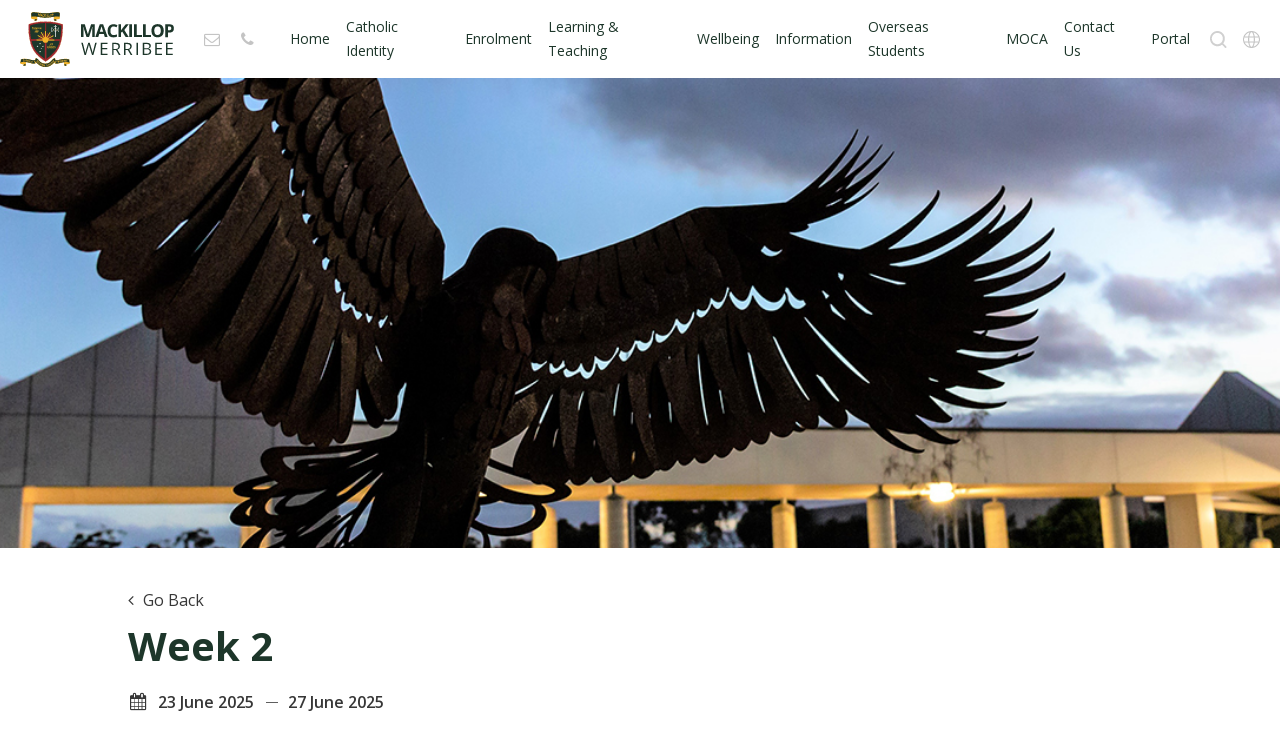

--- FILE ---
content_type: text/html; charset=UTF-8
request_url: https://www.mackillop.vic.edu.au/event/week-2-10/
body_size: 11640
content:
<!DOCTYPE html>
<html lang="en-AU">

<head>
	<meta charset="UTF-8">
	<meta name="viewport" content="width=device-width, initial-scale=1">
	<meta name='robots' content='index, follow, max-image-preview:large, max-snippet:-1, max-video-preview:-1' />
	<style>img:is([sizes="auto" i], [sizes^="auto," i]) { contain-intrinsic-size: 3000px 1500px }</style>
	
	<!-- This site is optimized with the Yoast SEO plugin v26.7 - https://yoast.com/wordpress/plugins/seo/ -->
	<title>Week 2 - MacKillop College Werribee</title>
	<link rel="canonical" href="https://www.mackillop.vic.edu.au/event/week-2-10/" />
	<meta property="og:locale" content="en_US" />
	<meta property="og:type" content="article" />
	<meta property="og:title" content="Week 2 - MacKillop College Werribee" />
	<meta property="og:url" content="https://www.mackillop.vic.edu.au/event/week-2-10/" />
	<meta property="og:site_name" content="MacKillop College Werribee" />
	<meta name="twitter:card" content="summary_large_image" />
	<script type="application/ld+json" class="yoast-schema-graph">{"@context":"https://schema.org","@graph":[{"@type":"WebPage","@id":"https://www.mackillop.vic.edu.au/event/week-2-10/","url":"https://www.mackillop.vic.edu.au/event/week-2-10/","name":"Week 2 - MacKillop College Werribee","isPartOf":{"@id":"https://www.mackillop.vic.edu.au/#website"},"datePublished":"2025-01-31T00:05:56+00:00","breadcrumb":{"@id":"https://www.mackillop.vic.edu.au/event/week-2-10/#breadcrumb"},"inLanguage":"en-AU","potentialAction":[{"@type":"ReadAction","target":["https://www.mackillop.vic.edu.au/event/week-2-10/"]}]},{"@type":"BreadcrumbList","@id":"https://www.mackillop.vic.edu.au/event/week-2-10/#breadcrumb","itemListElement":[{"@type":"ListItem","position":1,"name":"Events","item":"https://www.mackillopwerribee.com.au/event/"},{"@type":"ListItem","position":2,"name":"Week 2"}]},{"@type":"WebSite","@id":"https://www.mackillop.vic.edu.au/#website","url":"https://www.mackillop.vic.edu.au/","name":"MacKillop College Werribee","description":"","potentialAction":[{"@type":"SearchAction","target":{"@type":"EntryPoint","urlTemplate":"https://www.mackillop.vic.edu.au/?s={search_term_string}"},"query-input":{"@type":"PropertyValueSpecification","valueRequired":true,"valueName":"search_term_string"}}],"inLanguage":"en-AU"}]}</script>
	<!-- / Yoast SEO plugin. -->


<script type="text/javascript">
/* <![CDATA[ */
window._wpemojiSettings = {"baseUrl":"https:\/\/s.w.org\/images\/core\/emoji\/16.0.1\/72x72\/","ext":".png","svgUrl":"https:\/\/s.w.org\/images\/core\/emoji\/16.0.1\/svg\/","svgExt":".svg","source":{"concatemoji":"https:\/\/www.mackillop.vic.edu.au\/wp-includes\/js\/wp-emoji-release.min.js?ver=44ef92affa6525c2895d529aa9e98098"}};
/*! This file is auto-generated */
!function(s,n){var o,i,e;function c(e){try{var t={supportTests:e,timestamp:(new Date).valueOf()};sessionStorage.setItem(o,JSON.stringify(t))}catch(e){}}function p(e,t,n){e.clearRect(0,0,e.canvas.width,e.canvas.height),e.fillText(t,0,0);var t=new Uint32Array(e.getImageData(0,0,e.canvas.width,e.canvas.height).data),a=(e.clearRect(0,0,e.canvas.width,e.canvas.height),e.fillText(n,0,0),new Uint32Array(e.getImageData(0,0,e.canvas.width,e.canvas.height).data));return t.every(function(e,t){return e===a[t]})}function u(e,t){e.clearRect(0,0,e.canvas.width,e.canvas.height),e.fillText(t,0,0);for(var n=e.getImageData(16,16,1,1),a=0;a<n.data.length;a++)if(0!==n.data[a])return!1;return!0}function f(e,t,n,a){switch(t){case"flag":return n(e,"\ud83c\udff3\ufe0f\u200d\u26a7\ufe0f","\ud83c\udff3\ufe0f\u200b\u26a7\ufe0f")?!1:!n(e,"\ud83c\udde8\ud83c\uddf6","\ud83c\udde8\u200b\ud83c\uddf6")&&!n(e,"\ud83c\udff4\udb40\udc67\udb40\udc62\udb40\udc65\udb40\udc6e\udb40\udc67\udb40\udc7f","\ud83c\udff4\u200b\udb40\udc67\u200b\udb40\udc62\u200b\udb40\udc65\u200b\udb40\udc6e\u200b\udb40\udc67\u200b\udb40\udc7f");case"emoji":return!a(e,"\ud83e\udedf")}return!1}function g(e,t,n,a){var r="undefined"!=typeof WorkerGlobalScope&&self instanceof WorkerGlobalScope?new OffscreenCanvas(300,150):s.createElement("canvas"),o=r.getContext("2d",{willReadFrequently:!0}),i=(o.textBaseline="top",o.font="600 32px Arial",{});return e.forEach(function(e){i[e]=t(o,e,n,a)}),i}function t(e){var t=s.createElement("script");t.src=e,t.defer=!0,s.head.appendChild(t)}"undefined"!=typeof Promise&&(o="wpEmojiSettingsSupports",i=["flag","emoji"],n.supports={everything:!0,everythingExceptFlag:!0},e=new Promise(function(e){s.addEventListener("DOMContentLoaded",e,{once:!0})}),new Promise(function(t){var n=function(){try{var e=JSON.parse(sessionStorage.getItem(o));if("object"==typeof e&&"number"==typeof e.timestamp&&(new Date).valueOf()<e.timestamp+604800&&"object"==typeof e.supportTests)return e.supportTests}catch(e){}return null}();if(!n){if("undefined"!=typeof Worker&&"undefined"!=typeof OffscreenCanvas&&"undefined"!=typeof URL&&URL.createObjectURL&&"undefined"!=typeof Blob)try{var e="postMessage("+g.toString()+"("+[JSON.stringify(i),f.toString(),p.toString(),u.toString()].join(",")+"));",a=new Blob([e],{type:"text/javascript"}),r=new Worker(URL.createObjectURL(a),{name:"wpTestEmojiSupports"});return void(r.onmessage=function(e){c(n=e.data),r.terminate(),t(n)})}catch(e){}c(n=g(i,f,p,u))}t(n)}).then(function(e){for(var t in e)n.supports[t]=e[t],n.supports.everything=n.supports.everything&&n.supports[t],"flag"!==t&&(n.supports.everythingExceptFlag=n.supports.everythingExceptFlag&&n.supports[t]);n.supports.everythingExceptFlag=n.supports.everythingExceptFlag&&!n.supports.flag,n.DOMReady=!1,n.readyCallback=function(){n.DOMReady=!0}}).then(function(){return e}).then(function(){var e;n.supports.everything||(n.readyCallback(),(e=n.source||{}).concatemoji?t(e.concatemoji):e.wpemoji&&e.twemoji&&(t(e.twemoji),t(e.wpemoji)))}))}((window,document),window._wpemojiSettings);
/* ]]> */
</script>
<link rel='stylesheet' id='dashicons-css' href='https://www.mackillop.vic.edu.au/wp-includes/css/dashicons.min.css?ver=44ef92affa6525c2895d529aa9e98098' type='text/css' media='all' />
<link rel='stylesheet' id='thickbox-css' href='https://www.mackillop.vic.edu.au/wp-includes/js/thickbox/thickbox.css?ver=44ef92affa6525c2895d529aa9e98098' type='text/css' media='all' />
<style id='wp-emoji-styles-inline-css' type='text/css'>

	img.wp-smiley, img.emoji {
		display: inline !important;
		border: none !important;
		box-shadow: none !important;
		height: 1em !important;
		width: 1em !important;
		margin: 0 0.07em !important;
		vertical-align: -0.1em !important;
		background: none !important;
		padding: 0 !important;
	}
</style>
<link rel='stylesheet' id='wp-block-library-css' href='https://www.mackillop.vic.edu.au/wp-includes/css/dist/block-library/style.min.css?ver=44ef92affa6525c2895d529aa9e98098' type='text/css' media='all' />
<style id='classic-theme-styles-inline-css' type='text/css'>
/*! This file is auto-generated */
.wp-block-button__link{color:#fff;background-color:#32373c;border-radius:9999px;box-shadow:none;text-decoration:none;padding:calc(.667em + 2px) calc(1.333em + 2px);font-size:1.125em}.wp-block-file__button{background:#32373c;color:#fff;text-decoration:none}
</style>
<style id='global-styles-inline-css' type='text/css'>
:root{--wp--preset--aspect-ratio--square: 1;--wp--preset--aspect-ratio--4-3: 4/3;--wp--preset--aspect-ratio--3-4: 3/4;--wp--preset--aspect-ratio--3-2: 3/2;--wp--preset--aspect-ratio--2-3: 2/3;--wp--preset--aspect-ratio--16-9: 16/9;--wp--preset--aspect-ratio--9-16: 9/16;--wp--preset--color--black: #000000;--wp--preset--color--cyan-bluish-gray: #abb8c3;--wp--preset--color--white: #ffffff;--wp--preset--color--pale-pink: #f78da7;--wp--preset--color--vivid-red: #cf2e2e;--wp--preset--color--luminous-vivid-orange: #ff6900;--wp--preset--color--luminous-vivid-amber: #fcb900;--wp--preset--color--light-green-cyan: #7bdcb5;--wp--preset--color--vivid-green-cyan: #00d084;--wp--preset--color--pale-cyan-blue: #8ed1fc;--wp--preset--color--vivid-cyan-blue: #0693e3;--wp--preset--color--vivid-purple: #9b51e0;--wp--preset--gradient--vivid-cyan-blue-to-vivid-purple: linear-gradient(135deg,rgba(6,147,227,1) 0%,rgb(155,81,224) 100%);--wp--preset--gradient--light-green-cyan-to-vivid-green-cyan: linear-gradient(135deg,rgb(122,220,180) 0%,rgb(0,208,130) 100%);--wp--preset--gradient--luminous-vivid-amber-to-luminous-vivid-orange: linear-gradient(135deg,rgba(252,185,0,1) 0%,rgba(255,105,0,1) 100%);--wp--preset--gradient--luminous-vivid-orange-to-vivid-red: linear-gradient(135deg,rgba(255,105,0,1) 0%,rgb(207,46,46) 100%);--wp--preset--gradient--very-light-gray-to-cyan-bluish-gray: linear-gradient(135deg,rgb(238,238,238) 0%,rgb(169,184,195) 100%);--wp--preset--gradient--cool-to-warm-spectrum: linear-gradient(135deg,rgb(74,234,220) 0%,rgb(151,120,209) 20%,rgb(207,42,186) 40%,rgb(238,44,130) 60%,rgb(251,105,98) 80%,rgb(254,248,76) 100%);--wp--preset--gradient--blush-light-purple: linear-gradient(135deg,rgb(255,206,236) 0%,rgb(152,150,240) 100%);--wp--preset--gradient--blush-bordeaux: linear-gradient(135deg,rgb(254,205,165) 0%,rgb(254,45,45) 50%,rgb(107,0,62) 100%);--wp--preset--gradient--luminous-dusk: linear-gradient(135deg,rgb(255,203,112) 0%,rgb(199,81,192) 50%,rgb(65,88,208) 100%);--wp--preset--gradient--pale-ocean: linear-gradient(135deg,rgb(255,245,203) 0%,rgb(182,227,212) 50%,rgb(51,167,181) 100%);--wp--preset--gradient--electric-grass: linear-gradient(135deg,rgb(202,248,128) 0%,rgb(113,206,126) 100%);--wp--preset--gradient--midnight: linear-gradient(135deg,rgb(2,3,129) 0%,rgb(40,116,252) 100%);--wp--preset--font-size--small: 13px;--wp--preset--font-size--medium: 20px;--wp--preset--font-size--large: 36px;--wp--preset--font-size--x-large: 42px;--wp--preset--spacing--20: 0.44rem;--wp--preset--spacing--30: 0.67rem;--wp--preset--spacing--40: 1rem;--wp--preset--spacing--50: 1.5rem;--wp--preset--spacing--60: 2.25rem;--wp--preset--spacing--70: 3.38rem;--wp--preset--spacing--80: 5.06rem;--wp--preset--shadow--natural: 6px 6px 9px rgba(0, 0, 0, 0.2);--wp--preset--shadow--deep: 12px 12px 50px rgba(0, 0, 0, 0.4);--wp--preset--shadow--sharp: 6px 6px 0px rgba(0, 0, 0, 0.2);--wp--preset--shadow--outlined: 6px 6px 0px -3px rgba(255, 255, 255, 1), 6px 6px rgba(0, 0, 0, 1);--wp--preset--shadow--crisp: 6px 6px 0px rgba(0, 0, 0, 1);}:where(.is-layout-flex){gap: 0.5em;}:where(.is-layout-grid){gap: 0.5em;}body .is-layout-flex{display: flex;}.is-layout-flex{flex-wrap: wrap;align-items: center;}.is-layout-flex > :is(*, div){margin: 0;}body .is-layout-grid{display: grid;}.is-layout-grid > :is(*, div){margin: 0;}:where(.wp-block-columns.is-layout-flex){gap: 2em;}:where(.wp-block-columns.is-layout-grid){gap: 2em;}:where(.wp-block-post-template.is-layout-flex){gap: 1.25em;}:where(.wp-block-post-template.is-layout-grid){gap: 1.25em;}.has-black-color{color: var(--wp--preset--color--black) !important;}.has-cyan-bluish-gray-color{color: var(--wp--preset--color--cyan-bluish-gray) !important;}.has-white-color{color: var(--wp--preset--color--white) !important;}.has-pale-pink-color{color: var(--wp--preset--color--pale-pink) !important;}.has-vivid-red-color{color: var(--wp--preset--color--vivid-red) !important;}.has-luminous-vivid-orange-color{color: var(--wp--preset--color--luminous-vivid-orange) !important;}.has-luminous-vivid-amber-color{color: var(--wp--preset--color--luminous-vivid-amber) !important;}.has-light-green-cyan-color{color: var(--wp--preset--color--light-green-cyan) !important;}.has-vivid-green-cyan-color{color: var(--wp--preset--color--vivid-green-cyan) !important;}.has-pale-cyan-blue-color{color: var(--wp--preset--color--pale-cyan-blue) !important;}.has-vivid-cyan-blue-color{color: var(--wp--preset--color--vivid-cyan-blue) !important;}.has-vivid-purple-color{color: var(--wp--preset--color--vivid-purple) !important;}.has-black-background-color{background-color: var(--wp--preset--color--black) !important;}.has-cyan-bluish-gray-background-color{background-color: var(--wp--preset--color--cyan-bluish-gray) !important;}.has-white-background-color{background-color: var(--wp--preset--color--white) !important;}.has-pale-pink-background-color{background-color: var(--wp--preset--color--pale-pink) !important;}.has-vivid-red-background-color{background-color: var(--wp--preset--color--vivid-red) !important;}.has-luminous-vivid-orange-background-color{background-color: var(--wp--preset--color--luminous-vivid-orange) !important;}.has-luminous-vivid-amber-background-color{background-color: var(--wp--preset--color--luminous-vivid-amber) !important;}.has-light-green-cyan-background-color{background-color: var(--wp--preset--color--light-green-cyan) !important;}.has-vivid-green-cyan-background-color{background-color: var(--wp--preset--color--vivid-green-cyan) !important;}.has-pale-cyan-blue-background-color{background-color: var(--wp--preset--color--pale-cyan-blue) !important;}.has-vivid-cyan-blue-background-color{background-color: var(--wp--preset--color--vivid-cyan-blue) !important;}.has-vivid-purple-background-color{background-color: var(--wp--preset--color--vivid-purple) !important;}.has-black-border-color{border-color: var(--wp--preset--color--black) !important;}.has-cyan-bluish-gray-border-color{border-color: var(--wp--preset--color--cyan-bluish-gray) !important;}.has-white-border-color{border-color: var(--wp--preset--color--white) !important;}.has-pale-pink-border-color{border-color: var(--wp--preset--color--pale-pink) !important;}.has-vivid-red-border-color{border-color: var(--wp--preset--color--vivid-red) !important;}.has-luminous-vivid-orange-border-color{border-color: var(--wp--preset--color--luminous-vivid-orange) !important;}.has-luminous-vivid-amber-border-color{border-color: var(--wp--preset--color--luminous-vivid-amber) !important;}.has-light-green-cyan-border-color{border-color: var(--wp--preset--color--light-green-cyan) !important;}.has-vivid-green-cyan-border-color{border-color: var(--wp--preset--color--vivid-green-cyan) !important;}.has-pale-cyan-blue-border-color{border-color: var(--wp--preset--color--pale-cyan-blue) !important;}.has-vivid-cyan-blue-border-color{border-color: var(--wp--preset--color--vivid-cyan-blue) !important;}.has-vivid-purple-border-color{border-color: var(--wp--preset--color--vivid-purple) !important;}.has-vivid-cyan-blue-to-vivid-purple-gradient-background{background: var(--wp--preset--gradient--vivid-cyan-blue-to-vivid-purple) !important;}.has-light-green-cyan-to-vivid-green-cyan-gradient-background{background: var(--wp--preset--gradient--light-green-cyan-to-vivid-green-cyan) !important;}.has-luminous-vivid-amber-to-luminous-vivid-orange-gradient-background{background: var(--wp--preset--gradient--luminous-vivid-amber-to-luminous-vivid-orange) !important;}.has-luminous-vivid-orange-to-vivid-red-gradient-background{background: var(--wp--preset--gradient--luminous-vivid-orange-to-vivid-red) !important;}.has-very-light-gray-to-cyan-bluish-gray-gradient-background{background: var(--wp--preset--gradient--very-light-gray-to-cyan-bluish-gray) !important;}.has-cool-to-warm-spectrum-gradient-background{background: var(--wp--preset--gradient--cool-to-warm-spectrum) !important;}.has-blush-light-purple-gradient-background{background: var(--wp--preset--gradient--blush-light-purple) !important;}.has-blush-bordeaux-gradient-background{background: var(--wp--preset--gradient--blush-bordeaux) !important;}.has-luminous-dusk-gradient-background{background: var(--wp--preset--gradient--luminous-dusk) !important;}.has-pale-ocean-gradient-background{background: var(--wp--preset--gradient--pale-ocean) !important;}.has-electric-grass-gradient-background{background: var(--wp--preset--gradient--electric-grass) !important;}.has-midnight-gradient-background{background: var(--wp--preset--gradient--midnight) !important;}.has-small-font-size{font-size: var(--wp--preset--font-size--small) !important;}.has-medium-font-size{font-size: var(--wp--preset--font-size--medium) !important;}.has-large-font-size{font-size: var(--wp--preset--font-size--large) !important;}.has-x-large-font-size{font-size: var(--wp--preset--font-size--x-large) !important;}
:where(.wp-block-post-template.is-layout-flex){gap: 1.25em;}:where(.wp-block-post-template.is-layout-grid){gap: 1.25em;}
:where(.wp-block-columns.is-layout-flex){gap: 2em;}:where(.wp-block-columns.is-layout-grid){gap: 2em;}
:root :where(.wp-block-pullquote){font-size: 1.5em;line-height: 1.6;}
</style>
<link rel='stylesheet' id='fraynework-main-css' href='https://www.mackillop.vic.edu.au/wp-content/themes/mcw/front-end/assets/css/main.css?ver=1.0.6' type='text/css' media='all' />
<script type="text/javascript" src="https://www.mackillop.vic.edu.au/wp-includes/js/jquery/jquery.min.js?ver=3.7.1" id="jquery-core-js"></script>
<script type="text/javascript" src="https://www.mackillop.vic.edu.au/wp-includes/js/jquery/jquery-migrate.min.js?ver=3.4.1" id="jquery-migrate-js"></script>
<link rel="https://api.w.org/" href="https://www.mackillop.vic.edu.au/wp-json/" /><link rel="EditURI" type="application/rsd+xml" title="RSD" href="https://www.mackillop.vic.edu.au/xmlrpc.php?rsd" />

<link rel='shortlink' href='https://www.mackillop.vic.edu.au/?p=19794' />
<link rel="alternate" title="oEmbed (JSON)" type="application/json+oembed" href="https://www.mackillop.vic.edu.au/wp-json/oembed/1.0/embed?url=https%3A%2F%2Fwww.mackillop.vic.edu.au%2Fevent%2Fweek-2-10%2F" />
<link rel="alternate" title="oEmbed (XML)" type="text/xml+oembed" href="https://www.mackillop.vic.edu.au/wp-json/oembed/1.0/embed?url=https%3A%2F%2Fwww.mackillop.vic.edu.au%2Fevent%2Fweek-2-10%2F&#038;format=xml" />
<script type="text/javascript">
(function(url){
	if(/(?:Chrome\/26\.0\.1410\.63 Safari\/537\.31|WordfenceTestMonBot)/.test(navigator.userAgent)){ return; }
	var addEvent = function(evt, handler) {
		if (window.addEventListener) {
			document.addEventListener(evt, handler, false);
		} else if (window.attachEvent) {
			document.attachEvent('on' + evt, handler);
		}
	};
	var removeEvent = function(evt, handler) {
		if (window.removeEventListener) {
			document.removeEventListener(evt, handler, false);
		} else if (window.detachEvent) {
			document.detachEvent('on' + evt, handler);
		}
	};
	var evts = 'contextmenu dblclick drag dragend dragenter dragleave dragover dragstart drop keydown keypress keyup mousedown mousemove mouseout mouseover mouseup mousewheel scroll'.split(' ');
	var logHuman = function() {
		if (window.wfLogHumanRan) { return; }
		window.wfLogHumanRan = true;
		var wfscr = document.createElement('script');
		wfscr.type = 'text/javascript';
		wfscr.async = true;
		wfscr.src = url + '&r=' + Math.random();
		(document.getElementsByTagName('head')[0]||document.getElementsByTagName('body')[0]).appendChild(wfscr);
		for (var i = 0; i < evts.length; i++) {
			removeEvent(evts[i], logHuman);
		}
	};
	for (var i = 0; i < evts.length; i++) {
		addEvent(evts[i], logHuman);
	}
})('//www.mackillop.vic.edu.au/?wordfence_lh=1&hid=DD54956692503579EA0F3648C9D12015');
</script>   <!-- Global site tag (gtag.js) - Google Analytics -->
      <script async src="https://www.googletagmanager.com/gtag/js?id=G-YZBVW2RSFL"></script>
      <script>
        window.dataLayer = window.dataLayer || [];
        function gtag(){dataLayer.push(arguments);}
        gtag('js', new Date());
        gtag('config', 'G-YZBVW2RSFL');
      </script>
<link rel="icon" href="https://www.mackillop.vic.edu.au/wp-content/uploads/2021/02/cropped-favicon-150x150.png" sizes="32x32" />
<link rel="icon" href="https://www.mackillop.vic.edu.au/wp-content/uploads/2021/02/cropped-favicon-300x300.png" sizes="192x192" />
<link rel="apple-touch-icon" href="https://www.mackillop.vic.edu.au/wp-content/uploads/2021/02/cropped-favicon-300x300.png" />
<meta name="msapplication-TileImage" content="https://www.mackillop.vic.edu.au/wp-content/uploads/2021/02/cropped-favicon-300x300.png" />
</head>

<body class="wp-singular event-template-default single single-event postid-19794 wp-theme-mcw">
	<a class="skip-link screen-reader-text" href="#content">Skip to content</a>
	<div id="page" class="site">
		<header id="masthead" class="site-header" role="banner">
						<div id="masthead-container">
				<div class="site-branding">
											<p class="site-title"><a href="https://www.mackillop.vic.edu.au" rel="home"><img
									src="https://www.mackillop.vic.edu.au/wp-content/themes/mcw/front-end/assets/img/logo.svg" alt="MacKillop College Werribee"></a></p>
										</div>
				<div id="contact-buttons" class="header-icons contact">
					<a target="_blank" href="mailto:enquiries@mackillop.vic.edu.au"
						class="header-icon"><span>Email</span><i class="fa fa-envelope-o"></i></a>
					<a target="_blank" href="tel:(03) 8734 5200"
						class="header-icon"><span>Contact</span><i class="fa fa-phone"></i></a>
				</div>
				<nav id="site-navigation" class="main-navigation" role="navigation">
					<div class="main-wrapper">
						<div class="menu-primary-container"><ul id="menu-primary" class="primary-menu"><li id="menu-item-288" class="menu-item menu-item-type-post_type menu-item-object-page menu-item-home menu-item-288"><a href="https://www.mackillop.vic.edu.au/">Home</a></li>
<li id="menu-item-67" class="menu-item menu-item-type-post_type menu-item-object-page menu-item-has-children menu-item-67"><a href="https://www.mackillop.vic.edu.au/catholic-identity/">Catholic Identity</a>
<ul class="sub-menu">
	<li id="menu-item-245" class="menu-item menu-item-type-post_type menu-item-object-page menu-item-245"><a href="https://www.mackillop.vic.edu.au/catholic-identity/our-traditions/">Our Traditions</a></li>
	<li id="menu-item-270" class="menu-item menu-item-type-post_type menu-item-object-page menu-item-270"><a href="https://www.mackillop.vic.edu.au/catholic-identity/our-story/">Our Story</a></li>
	<li id="menu-item-268" class="menu-item menu-item-type-post_type menu-item-object-page menu-item-268"><a href="https://www.mackillop.vic.edu.au/catholic-identity/our-college-prayer/">Our College Prayer</a></li>
	<li id="menu-item-269" class="menu-item menu-item-type-post_type menu-item-object-page menu-item-269"><a href="https://www.mackillop.vic.edu.au/catholic-identity/our-heritage/">Our Heritage</a></li>
	<li id="menu-item-521" class="menu-item menu-item-type-post_type menu-item-object-page menu-item-521"><a href="https://www.mackillop.vic.edu.au/catholic-identity/college-song/">College Song</a></li>
	<li id="menu-item-665" class="menu-item menu-item-type-post_type menu-item-object-page menu-item-665"><a href="https://www.mackillop.vic.edu.au/catholic-identity/stewardship-2/">Stewardship</a></li>
	<li id="menu-item-494" class="menu-item menu-item-type-post_type menu-item-object-page menu-item-494"><a href="https://www.mackillop.vic.edu.au/catholic-identity/principles-and-key-strategies/">Principles and Key Strategies</a></li>
	<li id="menu-item-758" class="menu-item menu-item-type-post_type menu-item-object-page menu-item-758"><a href="https://www.mackillop.vic.edu.au/catholic-identity/vision-mission-statement-2/">Vision / Mission / Philosophy</a></li>
	<li id="menu-item-6153" class="menu-item menu-item-type-post_type menu-item-object-page menu-item-6153"><a href="https://www.mackillop.vic.edu.au/catholic-identity/guiding-principles-for-policy-and-procedural-development-at-mackillop-college/">Guiding Principles for Policy and Procedural Development</a></li>
	<li id="menu-item-529" class="menu-item menu-item-type-post_type menu-item-object-page menu-item-has-children menu-item-529"><a href="https://www.mackillop.vic.edu.au/catholic-identity/the-college-chapel/">The College Chapel</a>
	<ul class="sub-menu">
		<li id="menu-item-905" class="menu-item menu-item-type-post_type menu-item-object-page menu-item-905"><a href="https://www.mackillop.vic.edu.au/catholic-identity/the-college-chapel/stations-of-the-cross/">Stations of the Cross</a></li>
		<li id="menu-item-863" class="menu-item menu-item-type-post_type menu-item-object-page menu-item-863"><a href="https://www.mackillop.vic.edu.au/catholic-identity/the-college-chapel/points-of-interest/">Points of Interest</a></li>
	</ul>
</li>
</ul>
</li>
<li id="menu-item-68" class="menu-item menu-item-type-post_type menu-item-object-page menu-item-has-children menu-item-68"><a href="https://www.mackillop.vic.edu.au/enrolment/">Enrolment</a>
<ul class="sub-menu">
	<li id="menu-item-437" class="menu-item menu-item-type-post_type menu-item-object-page menu-item-437"><a href="https://www.mackillop.vic.edu.au/enrolment/mackillop-zones/">MacKillop Zones</a></li>
	<li id="menu-item-438" class="menu-item menu-item-type-post_type menu-item-object-page menu-item-438"><a href="https://www.mackillop.vic.edu.au/enrolment/enrolment-information/">Enrolment Information</a></li>
	<li id="menu-item-16683" class="menu-item menu-item-type-post_type menu-item-object-page menu-item-16683"><a href="https://www.mackillop.vic.edu.au/enrolment/wyndham-vale-campus/">Wyndham Vale Campus</a></li>
	<li id="menu-item-498" class="menu-item menu-item-type-post_type menu-item-object-page menu-item-498"><a href="https://www.mackillop.vic.edu.au/enrolment/values-for-australian-schools/">Values for Australian Schools</a></li>
</ul>
</li>
<li id="menu-item-66" class="menu-item menu-item-type-post_type menu-item-object-page menu-item-has-children menu-item-66"><a href="https://www.mackillop.vic.edu.au/learning-teaching/">Learning &#038; Teaching</a>
<ul class="sub-menu">
	<li id="menu-item-517" class="menu-item menu-item-type-post_type menu-item-object-page menu-item-517"><a href="https://www.mackillop.vic.edu.au/learning-teaching/curriculum-overview/">Curriculum Overview</a></li>
	<li id="menu-item-4159" class="menu-item menu-item-type-post_type menu-item-object-page menu-item-4159"><a href="https://www.mackillop.vic.edu.au/learning-teaching/curriculum-handbooks/">Curriculum Handbooks</a></li>
	<li id="menu-item-666" class="menu-item menu-item-type-post_type menu-item-object-page menu-item-666"><a href="https://www.mackillop.vic.edu.au/learning-teaching/st-marys-campus/">St Mary’s Campus</a></li>
	<li id="menu-item-503" class="menu-item menu-item-type-post_type menu-item-object-page menu-item-503"><a href="https://www.mackillop.vic.edu.au/learning-teaching/geoghegan-library/">Geoghegan Library</a></li>
	<li id="menu-item-902" class="menu-item menu-item-type-post_type menu-item-object-page menu-item-902"><a href="https://www.mackillop.vic.edu.au/learning-teaching/elearning-icct/">eLearning/ICCT</a></li>
	<li id="menu-item-667" class="menu-item menu-item-type-post_type menu-item-object-page menu-item-667"><a href="https://www.mackillop.vic.edu.au/learning-teaching/co-curriculum-opportunities/">Co-Curriculum Opportunities</a></li>
	<li id="menu-item-508" class="menu-item menu-item-type-post_type menu-item-object-page menu-item-508"><a href="https://www.mackillop.vic.edu.au/learning-teaching/sounds-of-mackillop/">Sounds of MacKillop</a></li>
	<li id="menu-item-512" class="menu-item menu-item-type-post_type menu-item-object-page menu-item-512"><a href="https://www.mackillop.vic.edu.au/learning-teaching/sport/">Sport</a></li>
	<li id="menu-item-901" class="menu-item menu-item-type-post_type menu-item-object-page menu-item-901"><a href="https://www.mackillop.vic.edu.au/learning-teaching/outdoor-education/">Outdoor Education</a></li>
	<li id="menu-item-20403" class="menu-item menu-item-type-post_type menu-item-object-page menu-item-20403"><a href="https://www.mackillop.vic.edu.au/subject-selection/">Subject Selection</a></li>
</ul>
</li>
<li id="menu-item-65" class="menu-item menu-item-type-post_type menu-item-object-page menu-item-has-children menu-item-65"><a href="https://www.mackillop.vic.edu.au/wellbeing/">Wellbeing</a>
<ul class="sub-menu">
	<li id="menu-item-904" class="menu-item menu-item-type-post_type menu-item-object-page menu-item-904"><a href="https://www.mackillop.vic.edu.au/wellbeing/child-safe/">Child Safe</a></li>
	<li id="menu-item-927" class="menu-item menu-item-type-post_type menu-item-object-page menu-item-927"><a href="https://www.mackillop.vic.edu.au/wellbeing/parents-friends-association/">Parents &#038; Friends Association</a></li>
	<li id="menu-item-926" class="menu-item menu-item-type-post_type menu-item-object-page menu-item-926"><a href="https://www.mackillop.vic.edu.au/wellbeing/pastoral-care/">Pastoral Care</a></li>
	<li id="menu-item-925" class="menu-item menu-item-type-post_type menu-item-object-page menu-item-925"><a href="https://www.mackillop.vic.edu.au/wellbeing/individualised-learning/">Individualised Learning</a></li>
	<li id="menu-item-924" class="menu-item menu-item-type-post_type menu-item-object-page menu-item-924"><a href="https://www.mackillop.vic.edu.au/wellbeing/faith-development/">Faith Development</a></li>
	<li id="menu-item-923" class="menu-item menu-item-type-post_type menu-item-object-page menu-item-923"><a href="https://www.mackillop.vic.edu.au/wellbeing/student-and-family-services/">Student and Family Services</a></li>
	<li id="menu-item-5626" class="menu-item menu-item-type-custom menu-item-object-custom menu-item-5626"><a href="https://www.mackillopwerribeecareers.com/">Careers</a></li>
</ul>
</li>
<li id="menu-item-64" class="menu-item menu-item-type-post_type menu-item-object-page menu-item-has-children menu-item-64"><a href="https://www.mackillop.vic.edu.au/information/">Information</a>
<ul class="sub-menu">
	<li id="menu-item-20432" class="menu-item menu-item-type-post_type menu-item-object-page menu-item-20432"><a href="https://www.mackillop.vic.edu.au/the-mackillop-weekly-update/">The MacKillop Weekly Update</a></li>
	<li id="menu-item-312" class="menu-item menu-item-type-post_type menu-item-object-page menu-item-312"><a href="https://www.mackillop.vic.edu.au/information/calendar/">Calendar</a></li>
	<li id="menu-item-315" class="menu-item menu-item-type-post_type menu-item-object-page menu-item-315"><a href="https://www.mackillop.vic.edu.au/information/news/">News</a></li>
	<li id="menu-item-1325" class="menu-item menu-item-type-post_type menu-item-object-page menu-item-1325"><a href="https://www.mackillop.vic.edu.au/information/ict-services/">ICT Services</a></li>
	<li id="menu-item-1324" class="menu-item menu-item-type-post_type menu-item-object-page menu-item-1324"><a href="https://www.mackillop.vic.edu.au/information/general-expectations/">General Expectations</a></li>
	<li id="menu-item-1323" class="menu-item menu-item-type-post_type menu-item-object-page menu-item-1323"><a href="https://www.mackillop.vic.edu.au/information/leadership/">Leadership</a></li>
	<li id="menu-item-3854" class="menu-item menu-item-type-post_type menu-item-object-page menu-item-3854"><a href="https://www.mackillop.vic.edu.au/information/compliance-report/">Annual Report to the School Community (ARSC)</a></li>
	<li id="menu-item-3878" class="menu-item menu-item-type-post_type menu-item-object-page menu-item-3878"><a href="https://www.mackillop.vic.edu.au/information/bus-routes/">Bus Routes</a></li>
	<li id="menu-item-1321" class="menu-item menu-item-type-post_type menu-item-object-page menu-item-1321"><a href="https://www.mackillop.vic.edu.au/information/uniform-shop/">Uniforms</a></li>
	<li id="menu-item-1319" class="menu-item menu-item-type-post_type menu-item-object-page menu-item-1319"><a href="https://www.mackillop.vic.edu.au/information/online-booklist/">Online Booklist</a></li>
	<li id="menu-item-1316" class="menu-item menu-item-type-post_type menu-item-object-page menu-item-1316"><a href="https://www.mackillop.vic.edu.au/information/school-canteen/">School Canteen</a></li>
	<li id="menu-item-1320" class="menu-item menu-item-type-post_type menu-item-object-page menu-item-1320"><a href="https://www.mackillop.vic.edu.au/information/medical-information/">Medical Information</a></li>
	<li id="menu-item-1318" class="menu-item menu-item-type-post_type menu-item-object-page menu-item-1318"><a href="https://www.mackillop.vic.edu.au/information/school-policies/">School Policies</a></li>
	<li id="menu-item-1317" class="menu-item menu-item-type-post_type menu-item-object-page menu-item-1317"><a href="https://www.mackillop.vic.edu.au/information/employment/">Employment</a></li>
	<li id="menu-item-20639" class="menu-item menu-item-type-post_type menu-item-object-page menu-item-20639"><a href="https://www.mackillop.vic.edu.au/information/complaints-commendations/">Commendations &#038; Complaints</a></li>
</ul>
</li>
<li id="menu-item-63" class="menu-item menu-item-type-post_type menu-item-object-page menu-item-has-children menu-item-63"><a href="https://www.mackillop.vic.edu.au/international/">Overseas Students</a>
<ul class="sub-menu">
	<li id="menu-item-1352" class="menu-item menu-item-type-post_type menu-item-object-page menu-item-1352"><a href="https://www.mackillop.vic.edu.au/international/international-programs/">Overseas Programs</a></li>
	<li id="menu-item-1344" class="menu-item menu-item-type-post_type menu-item-object-page menu-item-1344"><a href="https://www.mackillop.vic.edu.au/international/about-werribee/">About Werribee</a></li>
	<li id="menu-item-1343" class="menu-item menu-item-type-post_type menu-item-object-page menu-item-1343"><a href="https://www.mackillop.vic.edu.au/international/academic-programs/">Academic Programs</a></li>
	<li id="menu-item-1342" class="menu-item menu-item-type-post_type menu-item-object-page menu-item-1342"><a href="https://www.mackillop.vic.edu.au/international/facilities/">Facilities</a></li>
	<li id="menu-item-1341" class="menu-item menu-item-type-post_type menu-item-object-page menu-item-1341"><a href="https://www.mackillop.vic.edu.au/international/student-care-and-safety/">Student Care and Safety</a></li>
	<li id="menu-item-1339" class="menu-item menu-item-type-post_type menu-item-object-page menu-item-1339"><a href="https://www.mackillop.vic.edu.au/international/enquires/">International Enrolment Enquiries</a></li>
	<li id="menu-item-1340" class="menu-item menu-item-type-post_type menu-item-object-page menu-item-1340"><a href="https://www.mackillop.vic.edu.au/international/homestay/">Homestay</a></li>
</ul>
</li>
<li id="menu-item-4474" class="menu-item menu-item-type-post_type menu-item-object-page menu-item-has-children menu-item-4474"><a href="https://www.mackillop.vic.edu.au/moca/">MOCA</a>
<ul class="sub-menu">
	<li id="menu-item-4476" class="menu-item menu-item-type-post_type menu-item-object-page menu-item-4476"><a href="https://www.mackillop.vic.edu.au/moca/life-after-mackillop/">Life after MacKillop</a></li>
	<li id="menu-item-4475" class="menu-item menu-item-type-post_type menu-item-object-page menu-item-4475"><a href="https://www.mackillop.vic.edu.au/moca/mocacontactus/">Contact MOCA</a></li>
	<li id="menu-item-862" class="menu-item menu-item-type-post_type menu-item-object-page menu-item-862"><a href="https://www.mackillop.vic.edu.au/moca/weddings/">Weddings</a></li>
	<li id="menu-item-20570" class="menu-item menu-item-type-post_type menu-item-object-post menu-item-20570"><a href="https://www.mackillop.vic.edu.au/50-years-of-mackillop-collegeon-sale-now/">50 Years of MacKillop College On Sale Now!</a></li>
</ul>
</li>
<li id="menu-item-62" class="menu-item menu-item-type-post_type menu-item-object-page menu-item-62"><a href="https://www.mackillop.vic.edu.au/contact-us/">Contact Us</a></li>
<li id="menu-item-61" class="menu-item menu-item-type-post_type menu-item-object-page menu-item-has-children menu-item-61"><a href="https://www.mackillop.vic.edu.au/portal/">Portal</a>
<ul class="sub-menu">
	<li id="menu-item-3813" class="menu-item menu-item-type-custom menu-item-object-custom menu-item-3813"><a href="https://bookings.parentteacheronline.com.au/?school=4abv8">PTO</a></li>
	<li id="menu-item-3814" class="menu-item menu-item-type-post_type menu-item-object-page menu-item-3814"><a href="https://www.mackillop.vic.edu.au/portal/engage-portal/">Engage Portal</a></li>
</ul>
</li>
</ul></div>					</div>
				</nav>
				<div id="tool-buttons" class="header-icons tools">
					<a aria-label="Search" href="javascript:void(0)" class="header-icon" id="headerSearchFormTrigger"><img
							class="svg" src="https://www.mackillop.vic.edu.au/wp-content/themes/mcw/front-end/assets/img/search.svg" alt="" /></a>
					<a aria-label="Translation" href="javascript:void(0)" class="header-icon" id="headerTranslatorTrigger"><img
							class="svg" src="https://www.mackillop.vic.edu.au/wp-content/themes/mcw/front-end/assets/img/globe.svg" alt="" /></a>
				</div>
				<button aria-label="Hamburger Menu" id="hamburger" class="menu-toggle hamburger hamburger--collapse"
					aria-expanded="true">
					<span class="hamburger-box">
						<span class="hamburger-inner"></span>
					</span>
				</button>
			</div>
			<!-- initially hidden elements -->
			<div id="small-view-container">
				<div id="small-view-buttons"></div>
			</div>

			<form role="search" method="get" id="headerSearchForm" class="searchform hidden" action="https://www.mackillop.vic.edu.au">
				<input aria-label="Keyword" class="" placeholder="Search" type="text" name="s"
					value="" />
				<div id="headerSearchSubmit">
					<img alt="Search Button" class="svg" src="https://www.mackillop.vic.edu.au/wp-content/themes/mcw/front-end/assets/img/search.svg" />
				</div>
			</form>
			<!-- end of hidden elements -->
		</header><!-- #masthead -->
		<div id="content" class="site-content">	<div id="primary" class="content-area">
		<main id="main" class="site-main" role="main">
		
<div class="main-wrapper innerpages">
	<div class='top-banner' style="background-image:url('https://www.mackillop.vic.edu.au/wp-content/uploads/2021/07/Banner_Bunjil.jpg')">

</div>
		<article id="post-19794" class="post-19794 event type-event status-publish hentry">
			<div class="entry-content">
				
		<div class="post-single-view-all">
			<a href="/?p=153"><i class="fa fa-angle-left"></i> <span>Go Back</span></a>
		</div><!-- .post-single-view-all -->
				<h1 class="page-title">Week 2</h1>
				<div class="entry-header">
		<div class="post-date">
			<i class="fa fa-calendar"></i>
						<span>
				<span class="post-date__start">23 June 2025</span>
								<span class="post-date__end">27 June 2025</span>
							</span>
					</div>
					<div class="event-location">
				<i class="fa fa-map-marker"></i>
				<span>MacKillop</span>
			</div>
			</div>
				<div class="editor-content">
									</div>
							</div><!-- .entry-content -->
					</article><!-- #post-## -->
</div>
		</main><!-- #main -->
	</div><!-- #primary -->

</div><!-- #content -->

<footer id="colophon" class="site-footer" role="contentinfo">
			<a href="#" aria-label="back to top" id="backToTop"><i class="fa fa-angle-up"></i></a>
		<div class="site-footer__top">
		<a href="/" class="footer-logo"><img
				src="https://www.mackillop.vic.edu.au/wp-content/themes/mcw/front-end/assets/img/footer-logo.png"
				alt="MacKillop College Werribee" /></a>
		<div class="contact">
			<div class="address">
				1-29 Russell Street<br />
Werribee<br />
VIC 3030<br />
CRICOS Provider Number: 01220B			</div>
			<div class="details">
									<div class="detail">
						<span>Telephone:</span><span>
							(03) 8734 5200						</span>
					</div>
				
				
							</div>
		</div>

		<div class="social">
							<a aria-label="Facebook" href="https://www.facebook.com/mackillopcollegewerribee/" target="_blank"><i class="fa fa-facebook"></i></a>
			
							<a aria-label="Instagram" href="https://www.instagram.com/mackillopwerribee/" target="_blank"><i class="fa fa-instagram"></i></a>
			
							<a aria-label="Linkedin" href="https://www.linkedin.com/company/mackillop-college-werribee/" target="_blank"><i class="fa fa-linkedin"></i></a>
			
					</div>
	</div>

	<div class="site-footer__divider"></div>

	<div class="site-footer__bottom">
		<div class="footer-menu-container">
			<span class="copyright">Copyright ©
				2026 MacKillop College Werribee
			</span>
			<div class="menu-footer-container"><ul id="menu-footer" class="footer-menu"><li id="menu-item-86" class="menu-item menu-item-type-post_type menu-item-object-page menu-item-86"><a href="https://www.mackillop.vic.edu.au/terms-of-use/">Terms of Use</a></li>
<li id="menu-item-87" class="menu-item menu-item-type-post_type menu-item-object-page menu-item-privacy-policy menu-item-87"><a rel="privacy-policy" href="https://www.mackillop.vic.edu.au/privacy-policy/">Privacy Policy</a></li>
<li id="menu-item-85" class="menu-item menu-item-type-post_type menu-item-object-page menu-item-85"><a href="https://www.mackillop.vic.edu.au/sitemap/">Sitemap</a></li>
<li id="menu-item-297" class="menu-item menu-item-type-custom menu-item-object-custom menu-item-297"><a href="/wp-admin">Login</a></li>
<li id="menu-item-20877" class="menu-item menu-item-type-custom menu-item-object-custom menu-item-20877"><a href="https://www.mackillop.vic.edu.au/wp-content/uploads/2025/11/MACS-Child-Safety-Statement-Nov-2025-CS033-Public.pdf">MACS Child Safety Statement</a></li>
<li id="menu-item-20638" class="menu-item menu-item-type-post_type menu-item-object-page menu-item-20638"><a href="https://www.mackillop.vic.edu.au/information/complaints-commendations/">Commendations &#038; Complaints</a></li>
</ul></div>		</div>


		<div class="f-logo">
			Designed by <a href="https://www.carterandco-creative.com.au" target="_blank">
				<img src="https://www.mackillop.vic.edu.au/wp-content/themes/mcw/front-end/assets/img/ccc-logo-black.svg"
					alt="Carter & Co. CREATIVE" class="f-logo-image">
			</a>
		</div>
	</div>


</footer><!-- #colophon -->
</div><!-- #page -->
<div class="remodal video-modal" data-remodal-id="video-modal">
	<button aria-label="Close" data-remodal-action="close" class="remodal-close"></button>
	<div class="video-container"></div>
</div>
<!-- GTranslate: https://gtranslate.io/ -->
<div id="gt_fade" class="gt_black_overlay"></div>
<div id="gt_lightbox" class="gt_white_content notranslate">
	<div style="position:relative;height:14px;"><span onclick="closeGTPopup()"
			style="position:absolute;right:2px;top:2px;cursor:pointer;color:#444;">x</span>
	</div>
	<div class="gt_languages">
		<a href="#" onclick="changeGTLanguage('en|ar', this);return false;" title="Arabic" class="glink nturl"><img
				data-gt-lazy-src="/wp-content/plugins/gtranslate/flags/24/ar.png" height="24" width="24" alt="ar" />
			<span>Arabic</span></a><a href="#" onclick="changeGTLanguage('en|zh-CN', this);return false;"
			title="Chinese (Simplified)" class="glink nturl"><img
				data-gt-lazy-src="/wp-content/plugins/gtranslate/flags/24/zh-CN.png" height="24" width="24"
				alt="zh-CN" /> <span>Chinese</span></a><a href="#"
			onclick="changeGTLanguage('en|nl', this);return false;" title="Dutch" class="glink nturl"><img
				data-gt-lazy-src="/wp-content/plugins/gtranslate/flags/24/nl.png" height="24" width="24" alt="nl" />
			<span>Dutch</span></a><a href="#" onclick="changeGTLanguage('en|en', this);return false;" title="English"
			class="glink nturl selected"><img data-gt-lazy-src="/wp-content/plugins/gtranslate/flags/24/en.png"
				height="24" width="24" alt="en" /> <span>English</span></a><a href="#"
			onclick="changeGTLanguage('en|tl', this);return false;" title="Filipino" class="glink nturl"><img
				data-gt-lazy-src="/wp-content/plugins/gtranslate/flags/24/tl.png" height="24" width="24" alt="tl" />
			<span>Filipino</span></a><a href="#" onclick="changeGTLanguage('en|fr', this);return false;" title="French"
			class="glink nturl"><img data-gt-lazy-src="/wp-content/plugins/gtranslate/flags/24/fr.png" height="24"
				width="24" alt="fr" /> <span>French</span></a><a href="#"
			onclick="changeGTLanguage('en|de', this);return false;" title="German" class="glink nturl"><img
				data-gt-lazy-src="/wp-content/plugins/gtranslate/flags/24/de.png" height="24" width="24" alt="de" />
			<span>German</span></a><a href="#" onclick="changeGTLanguage('en|it', this);return false;" title="Italian"
			class="glink nturl"><img data-gt-lazy-src="/wp-content/plugins/gtranslate/flags/24/it.png" height="24"
				width="24" alt="it" /> <span>Italian</span></a><a href="#"
			onclick="changeGTLanguage('en|ja', this);return false;" title="Japanese" class="glink nturl"><img
				data-gt-lazy-src="/wp-content/plugins/gtranslate/flags/24/ja.png" height="24" width="24" alt="ja" />
			<span>Japanese</span></a><a href="#" onclick="changeGTLanguage('en|lo', this);return false;" title="Lao"
			class="glink nturl"><img data-gt-lazy-src="/wp-content/plugins/gtranslate/flags/24/lo.png" height="24"
				width="24" alt="lo" /> <span>Lao</span></a><a href="#"
			onclick="changeGTLanguage('en|mt', this);return false;" title="Maltese" class="glink nturl"><img
				data-gt-lazy-src="/wp-content/plugins/gtranslate/flags/24/mt.png" height="24" width="24" alt="mt" />
			<span>Maltese</span></a><a href="#" onclick="changeGTLanguage('en|pt', this);return false;"
			title="Portuguese" class="glink nturl"><img
				data-gt-lazy-src="/wp-content/plugins/gtranslate/flags/24/pt.png" height="24" width="24" alt="pt" />
			<span>Portuguese</span></a><a href="#" onclick="changeGTLanguage('en|ru', this);return false;"
			title="Russian" class="glink nturl"><img data-gt-lazy-src="/wp-content/plugins/gtranslate/flags/24/ru.png"
				height="24" width="24" alt="ru" /> <span>Russian</span></a><a href="#"
			onclick="changeGTLanguage('en|es', this);return false;" title="Spanish" class="glink nturl"><img
				data-gt-lazy-src="/wp-content/plugins/gtranslate/flags/24/es.png" height="24" width="24" alt="es" />
			<span>Spanish</span></a><a href="#" onclick="changeGTLanguage('en|vi', this);return false;"
			title="Vietnamese" class="glink nturl"><img
				data-gt-lazy-src="/wp-content/plugins/gtranslate/flags/24/vi.png" height="24" width="24" alt="vi" />
			<span>Vietnamese</span></a>
	</div>
</div>


<script>
	jQuery('#headerTranslatorTrigger').on('click', function () { openGTPopup() });
	function openGTPopup(a) { jQuery('.gt_white_content a img').each(function () { if (!jQuery(this)[0].hasAttribute('src')) jQuery(this).attr('src', jQuery(this).attr('data-gt-lazy-src')) }); if (a === undefined) { document.getElementById('gt_lightbox').style.display = 'block'; document.getElementById('gt_fade').style.display = 'block'; } else { jQuery(a).parent().find('#gt_lightbox').css('display', 'block'); jQuery(a).parent().find('#gt_fade').css('display', 'block'); } }
	function closeGTPopup() { jQuery('.gt_white_content').css('display', 'none'); jQuery('.gt_black_overlay').css('display', 'none'); }
	function changeGTLanguage(pair, a) { doGTranslate(pair); jQuery('a.switcher-popup').html(jQuery(a).html() + '<span style="color:#666;font-size:8px;font-weight:bold;">▼</span>'); closeGTPopup(); }
	jQuery('.gt_black_overlay').click(function (e) { if (jQuery('.gt_white_content').is(':visible')) { closeGTPopup() } });
</script>
<style>
	#goog-gt-tt {
		display: none !important;
	}

	.goog-te-banner-frame {
		display: none !important;
	}

	.goog-te-menu-value:hover {
		text-decoration: none !important;
	}

	.goog-text-highlight {
		background-color: transparent !important;
		box-shadow: none !important;
	}

	body {
		top: 0 !important;
	}

	#google_translate_element2 {
		display: none !important;
	}
</style>
<div id="google_translate_element2"></div>
<script>function googleTranslateElementInit2() { new google.translate.TranslateElement({ pageLanguage: 'en', autoDisplay: false }, 'google_translate_element2'); } if (!window.gt_translate_script) { window.gt_translate_script = document.createElement('script'); gt_translate_script.src = 'https://translate.google.com/translate_a/element.js?cb=googleTranslateElementInit2'; document.body.appendChild(gt_translate_script); }</script>

<script>
	function GTranslateGetCurrentLang() { var keyValue = document['cookie'].match('(^|;) ?googtrans=([^;]*)(;|$)'); return keyValue ? keyValue[2].split('/')[2] : null; }
	function GTranslateFireEvent(element, event) { try { if (document.createEventObject) { var evt = document.createEventObject(); element.fireEvent('on' + event, evt) } else { var evt = document.createEvent('HTMLEvents'); evt.initEvent(event, true, true); element.dispatchEvent(evt) } } catch (e) { } }
	function doGTranslate(lang_pair) { if (lang_pair.value) lang_pair = lang_pair.value; if (lang_pair == '') return; var lang = lang_pair.split('|')[1]; if (GTranslateGetCurrentLang() == null && lang == lang_pair.split('|')[0]) return; if (typeof ga == 'function') { ga('send', 'event', 'GTranslate', lang, location.hostname + location.pathname + location.search); } var teCombo; var sel = document.getElementsByTagName('select'); for (var i = 0; i < sel.length; i++)if (sel[i].className.indexOf('goog-te-combo') != -1) { teCombo = sel[i]; break; } if (document.getElementById('google_translate_element2') == null || document.getElementById('google_translate_element2').innerHTML.length == 0 || teCombo.length == 0 || teCombo.innerHTML.length == 0) { setTimeout(function () { doGTranslate(lang_pair) }, 500) } else { teCombo.value = lang; GTranslateFireEvent(teCombo, 'change'); GTranslateFireEvent(teCombo, 'change') } }
	if (GTranslateGetCurrentLang() != null) jQuery(document).ready(function () { var lang_html = jQuery(".gt_languages a[onclick*='|" + GTranslateGetCurrentLang() + "']").html(); if (typeof lang_html != "undefined") jQuery('a.switcher-popup').html(lang_html.replace("data-gt-lazy-", "") + '<span style="color:#666;font-size:8px;font-weight:bold;">▼</span>'); });
</script>
<script type="speculationrules">
{"prefetch":[{"source":"document","where":{"and":[{"href_matches":"\/*"},{"not":{"href_matches":["\/wp-*.php","\/wp-admin\/*","\/wp-content\/uploads\/*","\/wp-content\/*","\/wp-content\/plugins\/*","\/wp-content\/themes\/mcw\/*","\/*\\?(.+)"]}},{"not":{"selector_matches":"a[rel~=\"nofollow\"]"}},{"not":{"selector_matches":".no-prefetch, .no-prefetch a"}}]},"eagerness":"conservative"}]}
</script>
<script type="text/javascript" id="thickbox-js-extra">
/* <![CDATA[ */
var thickboxL10n = {"next":"Next >","prev":"< Prev","image":"Image","of":"of","close":"Close","noiframes":"This feature requires inline frames. You have iframes disabled or your browser does not support them.","loadingAnimation":"https:\/\/www.mackillop.vic.edu.au\/wp-includes\/js\/thickbox\/loadingAnimation.gif"};
/* ]]> */
</script>
<script type="text/javascript" src="https://www.mackillop.vic.edu.au/wp-includes/js/thickbox/thickbox.js?ver=3.1-20121105" id="thickbox-js"></script>
<script type="text/javascript" id="fraynework-main-js-extra">
/* <![CDATA[ */
var wp_data = {"home_url":"https:\/\/www.mackillop.vic.edu.au","theme_uri":"https:\/\/www.mackillop.vic.edu.au\/wp-content\/themes\/mcw"};
/* ]]> */
</script>
<script type="text/javascript" src="https://www.mackillop.vic.edu.au/wp-content/themes/mcw/front-end/assets/js/main.js?ver=1.0.6" id="fraynework-main-js"></script>

</body>

</html>

--- FILE ---
content_type: image/svg+xml
request_url: https://www.mackillop.vic.edu.au/wp-content/themes/mcw/front-end/assets/img/search.svg
body_size: 536
content:
<svg width="17" height="17" viewBox="0 0 17 17" fill="none" xmlns="http://www.w3.org/2000/svg">
<path opacity="0.8" fill-rule="evenodd" clip-rule="evenodd" d="M12.8662 7.55556C12.8662 9.07489 12.287 10.4916 11.2479 11.5592C10.209 12.6268 8.81052 13.2222 7.35206 13.2222C5.89381 13.2222 4.49529 12.6268 3.45619 11.5592C2.41729 10.4916 1.83791 9.05436 1.83791 7.55556C1.83791 6.03624 2.41729 4.61957 3.45619 3.55194C4.49529 2.48431 5.89381 1.8889 7.35206 1.8889C8.8307 1.8889 10.209 2.48431 11.2479 3.55194C12.287 4.61957 12.8662 6.03624 12.8662 7.55556M16.2677 15.3919L13.2986 12.3636C15.617 9.3145 15.3728 4.97052 12.7092 2.23464C11.3059 0.793612 9.43513 0 7.44236 0C5.4498 0 3.57884 0.793612 2.17577 2.23464C0.772908 3.67568 0 5.59705 0 7.64373C0 9.69042 0.772908 11.6118 2.17577 13.0528C3.57884 14.4939 5.4498 15.2875 7.44236 15.2875C9.08944 15.2875 10.7162 14.7236 12.0176 13.6585L14.9661 16.7285C15.1493 16.9165 15.3728 17 15.617 17C15.861 17 16.0845 16.8956 16.2677 16.7285C16.6337 16.3735 16.6337 15.7678 16.2677 15.3919" fill="#C4C4C4"/>
</svg>


--- FILE ---
content_type: image/svg+xml
request_url: https://www.mackillop.vic.edu.au/wp-content/themes/mcw/front-end/assets/img/search.svg
body_size: 536
content:
<svg width="17" height="17" viewBox="0 0 17 17" fill="none" xmlns="http://www.w3.org/2000/svg">
<path opacity="0.8" fill-rule="evenodd" clip-rule="evenodd" d="M12.8662 7.55556C12.8662 9.07489 12.287 10.4916 11.2479 11.5592C10.209 12.6268 8.81052 13.2222 7.35206 13.2222C5.89381 13.2222 4.49529 12.6268 3.45619 11.5592C2.41729 10.4916 1.83791 9.05436 1.83791 7.55556C1.83791 6.03624 2.41729 4.61957 3.45619 3.55194C4.49529 2.48431 5.89381 1.8889 7.35206 1.8889C8.8307 1.8889 10.209 2.48431 11.2479 3.55194C12.287 4.61957 12.8662 6.03624 12.8662 7.55556M16.2677 15.3919L13.2986 12.3636C15.617 9.3145 15.3728 4.97052 12.7092 2.23464C11.3059 0.793612 9.43513 0 7.44236 0C5.4498 0 3.57884 0.793612 2.17577 2.23464C0.772908 3.67568 0 5.59705 0 7.64373C0 9.69042 0.772908 11.6118 2.17577 13.0528C3.57884 14.4939 5.4498 15.2875 7.44236 15.2875C9.08944 15.2875 10.7162 14.7236 12.0176 13.6585L14.9661 16.7285C15.1493 16.9165 15.3728 17 15.617 17C15.861 17 16.0845 16.8956 16.2677 16.7285C16.6337 16.3735 16.6337 15.7678 16.2677 15.3919" fill="#C4C4C4"/>
</svg>


--- FILE ---
content_type: image/svg+xml
request_url: https://www.mackillop.vic.edu.au/wp-content/themes/mcw/front-end/assets/img/logo.svg
body_size: 86859
content:
<svg width="154" height="55" viewBox="0 0 154 55" fill="none" xmlns="http://www.w3.org/2000/svg">
<g clip-path="url(#clip0)">
<path d="M66.5 25.1L63.4 15H63.3C63.4 17.1 63.5 18.4 63.5 19.1V25.1H61.1V12.3H64.8L67.8 22.1H67.9L71.1 12.3H74.8V25.1H72.3V19C72.3 18.7 72.3 18.4 72.3 18C72.3 17.6 72.4 16.6 72.4 15H72.3L69 25.1H66.5ZM84.8 25.1L83.9 22H79.2L78.3 25.1H75.3L79.8 12.2H83.1L87.7 25.1H84.8ZM83.2 19.8C82.3 17 81.9 15.5 81.7 15.1C81.6 14.7 81.5 14.4 81.5 14.2C81.3 15 80.8 16.8 79.8 19.8H83.2ZM93.6 14.4C92.6 14.4 91.8 14.8 91.2 15.6C90.6 16.4 90.4 17.4 90.4 18.8C90.4 21.7 91.5 23.1 93.6 23.1C94.5 23.1 95.6 22.9 96.9 22.4V24.7C95.8 25.1 94.7 25.4 93.4 25.4C91.5 25.4 90.1 24.8 89.1 23.7C88.1 22.6 87.6 20.9 87.6 18.8C87.6 17.5 87.8 16.3 88.3 15.3C88.8 14.3 89.5 13.5 90.4 13C91.3 12.5 92.4 12.2 93.6 12.2C94.8 12.2 96.1 12.5 97.4 13.1L96.5 15.3C96 15.1 95.5 14.9 95 14.7C94.6 14.4 94.1 14.4 93.6 14.4ZM108.8 25.1H105.7L102.3 19.7L101.1 20.5V25.1H98.4V12.3H101.1V18.2L102.2 16.7L105.7 12.3H108.7L104.3 18L108.8 25.1ZM109.2 25.1V12.3H111.9V25.1H109.2ZM114 25.1V12.3H116.7V22.9H121.9V25.1H114V25.1ZM123 25.1V12.3H125.7V22.9H130.9V25.1H123V25.1ZM143.7 18.7C143.7 20.8 143.2 22.5 142.1 23.6C141 24.7 139.5 25.3 137.6 25.3C135.6 25.3 134.1 24.7 133.1 23.6C132 22.5 131.5 20.8 131.5 18.7C131.5 16.6 132 14.9 133.1 13.8C134.2 12.7 135.7 12.1 137.7 12.1C139.7 12.1 141.2 12.7 142.2 13.8C143.2 14.9 143.7 16.6 143.7 18.7ZM134.3 18.7C134.3 20.1 134.6 21.2 135.1 21.9C135.6 22.6 136.5 23 137.5 23C139.7 23 140.8 21.6 140.8 18.7C140.8 15.8 139.7 14.4 137.6 14.4C136.5 14.4 135.7 14.8 135.1 15.5C134.6 16.2 134.3 17.2 134.3 18.7ZM147.9 18.3H148.8C149.6 18.3 150.3 18.1 150.7 17.8C151.1 17.5 151.3 17 151.3 16.3C151.3 15.7 151.1 15.2 150.8 14.9C150.5 14.6 149.9 14.4 149.2 14.4H148V18.3H147.9ZM154.1 16.3C154.1 17.7 153.7 18.7 152.8 19.5C151.9 20.2 150.7 20.6 149.1 20.6H147.9V25.2H145.2V12.3H149.3C150.9 12.3 152 12.6 152.9 13.3C153.7 14 154.1 15 154.1 16.3ZM73.4 42.9H72L69.5 34.8C69.4 34.4 69.3 34 69.1 33.4C69 32.9 68.9 32.5 68.9 32.4C68.8 33.1 68.6 33.9 68.3 34.8L65.9 42.9H64.5L61.3 30.8H62.8L64.7 38.3C65 39.4 65.2 40.3 65.3 41.2C65.5 40.2 65.7 39.2 66 38.2L68.2 30.8H69.7L72 38.3C72.3 39.2 72.5 40.1 72.7 41.2C72.8 40.4 73 39.5 73.3 38.3L75.2 30.8H76.7L73.4 42.9ZM87.6 42.9H80.8V30.8H87.6V32H82.2V36H87.3V37.2H82.2V41.7H87.6V42.9V42.9ZM93.6 37.9V43H92.2V30.8H95.5C97 30.8 98.1 31.1 98.8 31.7C99.5 32.3 99.9 33.1 99.9 34.3C99.9 35.9 99.1 37 97.4 37.6L100.7 43.1H99L96 38H93.6V37.9ZM93.6 37H95.5C96.5 37 97.2 36.8 97.7 36.4C98.2 36 98.4 35.4 98.4 34.5C98.4 33.7 98.2 33 97.7 32.7C97.2 32.3 96.5 32.1 95.4 32.1H93.6V37V37ZM105.4 37.9V43H104V30.8H107.3C108.8 30.8 109.9 31.1 110.6 31.7C111.3 32.3 111.7 33.1 111.7 34.3C111.7 35.9 110.9 37 109.2 37.6L112.5 43.1H110.8L107.8 38H105.4V37.9ZM105.4 37H107.3C108.3 37 109 36.8 109.5 36.4C110 36 110.2 35.4 110.2 34.5C110.2 33.7 110 33 109.5 32.7C109 32.3 108.3 32.1 107.2 32.1H105.4V37V37ZM116.6 42.9V30.8H118V43H116.6V42.9ZM122.8 30.8H126.2C127.8 30.8 129 31 129.7 31.5C130.4 32 130.8 32.7 130.8 33.8C130.8 34.5 130.6 35.1 130.2 35.6C129.8 36.1 129.2 36.4 128.4 36.5V36.6C130.3 36.9 131.2 37.9 131.2 39.5C131.2 40.6 130.8 41.4 130.1 42C129.4 42.6 128.3 42.9 127 42.9H122.7V30.8H122.8ZM124.2 36.3H126.5C127.5 36.3 128.2 36.1 128.7 35.8C129.1 35.5 129.4 34.9 129.4 34.1C129.4 33.4 129.2 32.9 128.7 32.5C128.2 32.2 127.4 32 126.4 32H124.3V36.3H124.2ZM124.2 37.2V41.8H126.7C127.7 41.8 128.4 41.6 128.9 41.2C129.4 40.8 129.7 40.2 129.7 39.4C129.7 38.6 129.4 38.1 128.9 37.7C128.4 37.3 127.6 37.2 126.6 37.2H124.2ZM142.1 42.9H135.3V30.8H142.1V32H136.7V36H141.8V37.2H136.7V41.7H142.1V42.9ZM152.8 42.9H146V30.8H152.8V32H147.4V36H152.5V37.2H147.4V41.7H152.8V42.9Z" fill="#1D362A"/>
<g clip-path="url(#clip1)">
<path d="M42.7585 12.2907C42.8763 18.6212 42.3789 24.1898 41.2789 28.8441C39.9356 34.5288 37.6475 39.0593 34.4822 42.3076C31.822 45.1183 28.8031 47.5662 25.5034 49.5881H25.5882C21.5297 46.961 18.5805 44.5263 16.3051 41.9364C13.6026 38.8568 11.7466 35.4229 10.6272 31.4356C8.94072 25.3449 8.26105 18.8576 8.60851 12.1526L8.55682 12.2204C13.6644 10.4407 19.595 9.51611 25.7094 9.53306C31.8585 9.55086 37.7704 10.528 42.8077 12.3593L42.7585 12.2907ZM8.45597 12.1458C8.10936 18.8678 8.78987 25.3712 10.4805 31.4763C11.6026 35.4873 13.4704 38.9407 16.1882 42.0373C18.4721 44.6381 21.4305 47.078 25.5026 49.7161L25.5424 49.7424L25.5831 49.717C28.8952 47.688 31.9257 45.2319 34.5966 42.4119C37.7814 39.1449 40.0797 34.5907 41.4305 28.878C42.5322 24.2119 43.0331 18.6305 42.9136 12.2873V12.2356L42.8653 12.2178C37.8119 10.3814 31.8814 9.40086 25.7144 9.38306C19.5839 9.36527 13.6356 10.2966 8.51106 12.0788L8.46275 12.0958L8.45597 12.1458Z" fill="#FDB913"/>
<path d="M0.0203247 50.9C0.0203247 50.9 0.631342 49.6042 0.727104 48.9407C0.822867 48.2771 0.80507 47.9729 0.738969 47.5661C0.738969 47.5661 0.677952 47.4763 0.852528 47.3966C0.852528 47.3966 2.12371 46.7517 4.4966 46.7517C8.411 46.7517 10.861 47.8635 12.6483 48.0788C12.9576 48.1161 14.3432 48.389 15.2712 47.7017C15.2712 47.7017 15.5585 46.7339 15.6661 46.2076C15.6957 46.061 15.7144 46.0703 15.7856 46.0763C15.7856 46.0763 16.711 46.161 17.3957 46.728C18.9686 48.0449 18.889 48.4847 20.6466 49.9551C20.7491 50.0398 22.3729 51.5076 25.1932 51.5076C25.4983 51.5076 28.0025 51.6517 30.1085 49.8652C30.1771 49.8076 30.7669 49.3627 32.0983 47.8873C32.6373 47.2941 33.6051 46.1924 34.9559 46.0949C35.0627 46.0856 35.0407 46.089 35.0517 46.1415C35.0517 46.1415 35.3059 47.5051 35.4034 47.6602C35.5008 47.8152 35.7135 48.05 36.2822 48.133C36.9458 48.2271 37.7593 48.139 39.333 47.7381C40.4874 47.439 41.6565 47.1997 42.8356 47.0212C43.2127 46.9652 45.7212 46.639 47.5678 46.9856C48.1034 47.0847 48.5788 47.1635 49.283 47.5229C49.3483 47.5551 49.361 47.5941 49.3424 47.678C49.3102 47.9616 49.2943 48.2468 49.2949 48.5322C49.2949 48.5322 49.2407 49.2686 49.6593 50.2051C49.6593 50.2051 49.9703 50.9525 49.9703 50.9678C49.9703 50.983 49.9703 51.4085 49.4737 51.7568C49.033 52.0652 48.2135 52.2652 46.283 52.2457L46.5822 53.9966C46.5822 53.9966 43.9881 53.9966 43.9763 52.8949L44.0059 50.3059C42.769 50.4566 41.5405 50.6704 40.3254 50.9466C38.8559 51.2746 37.9525 51.7407 36.5847 51.7407C36.4949 51.7407 35.0847 51.861 34.3373 50.7907L34.3017 50.7195C34.3017 50.7195 34.2839 50.6652 34.2415 50.6652C34.1991 50.6652 34.2873 50.5873 34.1398 50.7313C33.6644 51.1864 31.7152 53.2118 29.7661 54.0542C28.7491 54.4949 25.3491 56.0746 20.7771 54.0593C18.6839 53.1373 16.6246 50.8881 16.433 50.678C16.3839 50.6237 16.3263 50.6118 16.2881 50.6678C16.2144 50.7796 15.4195 51.7313 13.8305 51.7229C12.3178 51.7144 12.0364 51.522 9.07965 50.7559C7.11863 50.2474 6.0127 50.2195 6.0127 50.2195V52.8703C6.0127 52.8703 6.08643 53.8966 3.3288 53.9263C3.31948 53.9263 3.68558 52.1898 3.68558 52.1898C3.68558 52.1898 2.44066 52.2042 1.56693 52.0559C0.821172 51.9288 0.380494 51.6771 0.160155 51.3254C0.0853257 51.1945 0.0377612 51.0498 0.0203247 50.9V50.9Z" fill="#F2B32A"/>
<path d="M0.0288276 50.9059C0.0347598 50.8932 0.643234 49.6008 0.73815 48.9432C0.833065 48.2856 0.816963 47.978 0.750014 47.5644C0.742371 47.5489 0.740567 47.5311 0.744929 47.5144C0.756392 47.4917 0.772267 47.4716 0.791622 47.4551C0.810978 47.4387 0.833423 47.4263 0.857641 47.4186C0.871201 47.4119 2.15001 46.7746 4.49662 46.7746C7.12374 46.7746 9.0729 47.2703 10.6365 47.6686C11.3992 47.8619 12.0568 48.0297 12.6466 48.1008C12.672 48.1008 12.7059 48.1085 12.7449 48.1144C13.1124 48.1736 13.4849 48.1951 13.8568 48.1788C14.4356 48.1466 14.9153 47.9915 15.2805 47.722H15.2848V47.7169C15.2848 47.7085 15.5737 46.7432 15.6797 46.2212C15.7059 46.0958 15.7144 46.0957 15.772 46.1017H15.7831C15.7924 46.1017 16.7153 46.1864 17.3822 46.75C17.9353 47.2066 18.4446 47.7139 18.9034 48.2652C19.4258 48.8879 20.0048 49.4607 20.6331 49.9763L20.6466 49.9873C21.0704 50.35 22.6441 51.533 25.1898 51.533H25.2543C25.8808 51.5466 26.5068 51.4848 27.1187 51.3491C28.2212 51.1144 29.2489 50.6117 30.111 49.8856L30.1348 49.8661C30.7432 49.3746 31.5407 48.5288 32.1034 47.9068L32.1288 47.878C32.4648 47.485 32.8396 47.127 33.2475 46.8093C33.8043 46.3932 34.3763 46.161 34.9483 46.1178C34.9728 46.1153 34.9975 46.1153 35.022 46.1178V46.1178C35.0229 46.122 35.0229 46.1263 35.022 46.1305C35.022 46.1381 35.022 46.1466 35.022 46.1568C35.0331 46.2119 35.2763 47.5237 35.3771 47.6822C35.4398 47.778 35.6314 48.0703 36.2661 48.1619C36.9602 48.261 37.8178 48.15 39.3263 47.7661C40.4803 47.4688 41.6484 47.2296 42.8263 47.0491C42.9381 47.033 45.6076 46.6483 47.5543 47.0135L47.6178 47.0263C48.1187 47.1195 48.5907 47.2068 49.2653 47.5508C49.3229 47.5797 49.3339 47.611 49.317 47.6881C49.2841 47.9737 49.2683 48.2609 49.2695 48.5483V48.5483C49.2695 48.5551 49.2195 49.2983 49.6339 50.2288C49.7559 50.5203 49.939 50.9644 49.9441 50.9915C49.9441 51.0093 49.939 51.428 49.4543 51.7669C48.9509 52.1203 47.9695 52.2703 46.272 52.2551H46.2542V52.2729L46.5534 54.0237L46.5678 54.0068C46.5424 54.0068 43.989 53.9932 43.978 52.9161L44.0068 50.3271V50.3102H43.9898C42.7521 50.4607 41.5228 50.6743 40.3068 50.95C39.8144 51.061 39.3915 51.1847 38.9822 51.3042C38.1754 51.5407 37.4771 51.7449 36.5704 51.7449H36.5432C36.0907 51.7627 34.9687 51.7068 34.3348 50.8008L34.2983 50.7288C34.2983 50.7288 34.2763 50.6644 34.2246 50.6644C34.2246 50.6644 34.2246 50.6644 34.2246 50.6695C34.2246 50.6746 34.2246 50.6695 34.2246 50.6695C34.2259 50.666 34.226 50.6621 34.2247 50.6585C34.2235 50.6549 34.221 50.6519 34.2178 50.65C34.2068 50.6432 34.2051 50.6441 34.1653 50.6839L34.1093 50.739L33.9865 50.8551C33.3195 51.5136 31.5492 53.2636 29.7576 54.0381L29.6814 54.0754C28.5797 54.5534 25.2373 56.0085 20.7831 54.0458C18.778 53.1627 16.817 51.0797 16.4441 50.6678C16.4322 50.6522 16.4169 50.6395 16.3995 50.6306C16.382 50.6216 16.3628 50.6167 16.3432 50.6161C16.3293 50.6173 16.3159 50.622 16.3042 50.6297C16.2925 50.6374 16.2829 50.6479 16.2763 50.6602C16.2695 50.6712 15.4992 51.7178 13.8322 51.7085C12.661 51.7017 12.2483 51.5898 10.7161 51.1754C10.2856 51.0585 9.74917 50.9144 9.08561 50.7415C7.13646 50.233 6.02459 50.2051 6.01442 50.2051H5.99917V52.8703C5.99059 53.0211 5.92482 53.163 5.81527 53.2669C5.55171 53.5525 4.90679 53.8949 3.33052 53.9102L3.34154 53.9152L3.34578 53.9246C3.34578 53.8822 3.60001 52.661 3.70171 52.1932V52.1754H3.68307C3.6712 52.1754 2.42968 52.1873 1.5712 52.0415C0.863573 51.9212 0.406794 51.6839 0.175438 51.3178C0.0986327 51.188 0.0493088 51.0437 0.0305225 50.8941L0.0288276 50.9059ZM0.150862 51.3297C0.387302 51.7042 0.850862 51.9449 1.56696 52.0669C2.42883 52.2144 3.67205 52.2017 3.68561 52.2017L3.6712 52.1839L3.489 53.0483C3.30764 53.9203 3.31103 53.9237 3.31951 53.9313L3.32459 53.9364H3.32544C4.91442 53.9203 5.56696 53.5712 5.83391 53.2813C6.03561 53.0619 6.02459 52.8737 6.02459 52.8661V50.2195L6.00849 50.2347C6.01951 50.2347 7.13561 50.2686 9.07205 50.7703C9.73645 50.9398 10.2729 51.0873 10.7034 51.2042C12.2 51.6093 12.6526 51.7313 13.8271 51.7381C14.4623 51.7507 15.088 51.5826 15.6314 51.2534C15.886 51.1029 16.1114 50.9077 16.2966 50.6771C16.3009 50.669 16.3071 50.662 16.3146 50.6567C16.3221 50.6514 16.3308 50.6479 16.3398 50.6466C16.355 50.6473 16.3698 50.6514 16.3831 50.6586C16.3965 50.6657 16.4081 50.6759 16.417 50.6881C16.7898 51.0975 18.7551 53.1873 20.7661 54.072C25.2314 56.0415 28.5856 54.5805 29.6881 54.1025L29.767 54.0686C31.5636 53.2907 33.3365 51.5381 34.0043 50.8788L34.1407 50.7449L34.1983 50.689C34.2078 50.6787 34.218 50.669 34.2288 50.6602C34.2264 50.6616 34.2236 50.6623 34.2208 50.6623C34.218 50.6623 34.2152 50.6616 34.2127 50.6602C34.2068 50.6602 34.2068 50.6508 34.2068 50.6474C34.2048 50.6517 34.2038 50.6563 34.2038 50.661C34.2038 50.6657 34.2048 50.6703 34.2068 50.6746C34.2097 50.6777 34.2132 50.6802 34.2172 50.6818C34.2211 50.6834 34.2254 50.6841 34.2297 50.6839C34.2593 50.6839 34.2754 50.7263 34.2754 50.7271L34.3119 50.7983C34.9543 51.7161 36.0873 51.7729 36.5449 51.7551H36.5712C37.4822 51.7551 38.1814 51.5508 38.9907 51.3135C39.4009 51.1941 39.8229 51.0703 40.3144 50.9593C41.5326 50.6853 42.7638 50.4732 44.0034 50.3237L43.9865 50.3085L43.9576 52.8974C43.9576 53.1517 44.1009 53.3737 44.3763 53.5491C44.6544 53.7102 44.9583 53.8218 45.2746 53.8788C45.7034 53.9643 46.1391 54.0108 46.5763 54.0178H46.5941V54L46.2915 52.2491L46.2771 52.2661C48.0043 52.2822 48.961 52.1339 49.4771 51.7737C49.9746 51.4254 49.9788 50.9907 49.9788 50.9729C49.9788 50.9551 49.7839 50.4813 49.667 50.2025C49.2551 49.278 49.3042 48.5424 49.3042 48.5356C49.3032 48.2524 49.3188 47.9695 49.3509 47.6881C49.372 47.5958 49.3509 47.5525 49.2839 47.5186C48.6059 47.1737 48.1314 47.0864 47.6297 46.9924L47.5644 46.9805C45.6153 46.6144 42.939 46.9991 42.8271 47.0161C41.6481 47.1964 40.4788 47.4357 39.3237 47.733C37.8187 48.1161 36.9653 48.2263 36.2729 48.128C35.7144 48.0432 35.5102 47.8229 35.4059 47.6627C35.3017 47.5025 35.0568 46.1635 35.0551 46.15C35.0531 46.1422 35.0517 46.1343 35.0509 46.1263C35.0458 46.0822 35.0322 46.083 34.9432 46.089C34.3644 46.133 33.7873 46.3669 33.2263 46.7856C32.8177 47.1051 32.4415 47.4642 32.1034 47.8576L32.0771 47.8873C31.5153 48.5085 30.7212 49.3534 30.1127 49.8441L30.0873 49.8644C29.2292 50.5869 28.2065 51.0872 27.1093 51.3212C26.499 51.4558 25.8748 51.517 25.25 51.5034H25.1898C22.6543 51.5034 21.0856 50.3263 20.6653 49.9652L20.6526 49.9542C20.0254 49.4398 19.4475 48.8681 18.9263 48.2466C18.4663 47.6939 17.9556 47.1855 17.4009 46.728C16.7229 46.161 15.7907 46.0737 15.7848 46.0729H15.7746C15.6975 46.0661 15.6788 46.078 15.6492 46.2178C15.5432 46.7356 15.2585 47.7 15.2559 47.7102L15.261 47.7017C14.9009 47.9695 14.4271 48.1203 13.8526 48.1534C13.4841 48.169 13.115 48.1474 12.7509 48.089L12.6517 48.0746C12.0644 48.0042 11.4068 47.8373 10.6458 47.6441C9.07798 47.2458 7.12629 46.7483 4.49832 46.7483C3.58231 46.7402 2.669 46.849 1.78052 47.072C1.46014 47.1498 1.14797 47.2582 0.848319 47.3958C0.819849 47.4049 0.793642 47.4199 0.771435 47.44C0.749228 47.46 0.731527 47.4845 0.719506 47.5119C0.712893 47.5364 0.716243 47.5626 0.728828 47.5847V47.5796C0.795777 47.9898 0.813573 48.3 0.716963 48.9491C0.620353 49.5983 0.00764119 50.8805 0.00170898 50.8932C0.0204028 51.0486 0.0711952 51.1984 0.150862 51.333V51.3297Z" fill="#F2B32A"/>
<path d="M46.1458 52.2822L46.3907 53.8398C46.3907 53.8398 44.1204 53.8534 44.1204 52.8551C44.1204 52.144 46.1458 52.2822 46.1458 52.2822Z" fill="#1D362A"/>
<path d="M46.1305 52.2839L46.3754 53.8432L46.3907 53.8262C46.3754 53.8262 44.8653 53.8262 44.3254 53.2906C44.2653 53.2351 44.2174 53.1677 44.1845 53.0928C44.1517 53.0178 44.1348 52.9369 44.1348 52.855C44.135 52.8068 44.1456 52.7591 44.1658 52.7153C44.1859 52.6715 44.2152 52.6324 44.2517 52.6008C44.6797 52.2025 46.1297 52.2949 46.1449 52.2957L46.1305 52.2839ZM44.1051 52.855C44.1053 52.9408 44.123 53.0256 44.1571 53.1043C44.1912 53.183 44.241 53.2539 44.3034 53.3127C44.8517 53.8584 46.3754 53.8559 46.3907 53.8559H46.4076V53.8389L46.1627 52.2796V52.2678H46.1509C46.0898 52.2678 44.672 52.1728 44.2356 52.5805C44.1958 52.6145 44.1636 52.6565 44.1411 52.7039C44.1186 52.7512 44.1063 52.8027 44.1051 52.855V52.855Z" fill="#1D362A"/>
<path d="M3.8042 52.2L3.50336 53.772C3.50336 53.772 5.79149 53.7602 5.86353 52.8017C5.91861 52.0932 3.8042 52.2 3.8042 52.2Z" fill="#1D362A"/>
<path d="M3.78981 52.1974L3.48981 53.7695V53.7873H3.5076C3.89534 53.7796 4.28163 53.7374 4.66184 53.661C4.94677 53.609 5.22129 53.5108 5.47455 53.3703C5.72879 53.2169 5.86438 53.0254 5.88218 52.8025C5.88606 52.7529 5.87896 52.703 5.86138 52.6564C5.8438 52.6099 5.81618 52.5677 5.78049 52.533C5.37032 52.1093 3.87201 52.1822 3.8076 52.1856H3.79659L3.78981 52.1974ZM5.84828 52.8042C5.7754 53.7364 3.52625 53.7618 3.50337 53.7618L3.51947 53.7796L3.82032 52.2068L3.80676 52.2195C3.82116 52.2195 5.35506 52.1466 5.75591 52.5585C5.78848 52.5901 5.81366 52.6285 5.82963 52.671C5.8456 52.7135 5.85197 52.759 5.84828 52.8042V52.8042Z" fill="#1D362A"/>
<path d="M0.52116 50.5653C0.475586 50.5966 0.428028 50.6249 0.378787 50.65C0.344042 50.6594 0.294042 50.6695 0.299126 50.6246C0.304211 50.5797 0.444042 50.3144 0.444042 50.2873C0.444042 50.2602 0.892347 49.2433 0.916923 48.5077C0.925017 48.1996 0.913411 47.8914 0.882177 47.5848C0.882177 47.5678 0.860991 47.5399 0.930482 47.5094C1.33796 47.3431 1.75827 47.2102 2.18726 47.1119C2.72934 47.0026 3.27895 46.9346 3.83133 46.9085C6.4754 46.7551 9.54997 47.5187 10.4169 47.7339C11.3534 47.967 12.4923 48.2992 13.589 48.2992C14.65 48.2992 15.0127 47.9958 15.0593 47.9738C15.1059 47.9517 15.0873 47.9594 15.1152 47.956C15.1432 47.9526 15.1601 47.9653 15.139 48.0187C14.9822 48.4238 14.172 49.3314 14.15 49.3814C14.0703 49.5695 13.9957 49.778 14.3068 50.0034C14.5296 50.1574 14.7264 50.3459 14.8898 50.5619C15.0452 50.7813 15.1415 51.0369 15.1695 51.3043C14.6296 51.6077 13.7 51.578 13.2279 51.5636C12.3873 51.5365 11.3305 51.2127 11.1771 51.1653C10.7932 51.0475 9.51099 50.6975 8.97879 50.5721C8.11099 50.3721 7.31099 50.206 6.70675 50.1153C6.10252 50.0246 5.12201 49.9704 4.7754 49.956C4.09195 49.9183 3.40672 49.9277 2.72455 49.9839C2.53048 50.0026 1.34997 50.1068 0.52116 50.5653Z" fill="#1D362A"/>
<path d="M0.513555 50.5517L0.469487 50.5797C0.439785 50.601 0.40798 50.6191 0.374572 50.6339C0.328809 50.6475 0.316945 50.6407 0.316098 50.639C0.314856 50.6373 0.314188 50.6352 0.314188 50.6331C0.314188 50.631 0.314856 50.6289 0.316098 50.6272C0.342984 50.5527 0.374399 50.48 0.410165 50.4094C0.430357 50.3708 0.448462 50.3312 0.464403 50.2907L0.480504 50.2509C0.838979 49.3551 0.927115 48.8102 0.937284 48.511C0.945069 48.2024 0.933181 47.8936 0.901691 47.5865C0.90209 47.5834 0.90209 47.5802 0.901691 47.5771C0.901691 47.5636 0.894911 47.5475 0.943216 47.5255C1.34865 47.3595 1.76663 47.226 2.19322 47.1263C2.7339 47.0161 3.28255 46.9495 3.83389 46.9271C4.95508 46.861 6.28559 46.9543 7.78559 47.2C8.99237 47.4 9.98898 47.6458 10.4127 47.7517L10.7966 47.8492C11.6576 48.0687 12.6347 48.3178 13.5881 48.3178C14.2263 48.3178 14.7161 48.2119 15.0432 48.0043C15.05 47.9987 15.0574 47.9939 15.0653 47.9899L15.0771 47.9839C15.0867 47.9812 15.096 47.9778 15.1051 47.9738C15.1051 47.9738 15.1127 47.9738 15.1229 47.9738C15.133 47.9738 15.1373 47.9738 15.1381 47.9738C15.139 47.9738 15.1381 47.9882 15.1305 48.0144C15.0153 48.3161 14.5237 48.9094 14.283 49.1958C14.2311 49.253 14.1829 49.3136 14.139 49.3772C14.0669 49.5466 13.9695 49.7771 14.2991 50.0161C14.5211 50.1687 14.7168 50.3561 14.8788 50.5712C15.0302 50.7879 15.126 51.0385 15.1576 51.3009C15.1579 51.299 15.1587 51.2972 15.1599 51.2958C15.1611 51.2943 15.1626 51.2931 15.1644 51.2924C14.628 51.5933 13.6847 51.5636 13.2314 51.5466C12.4449 51.5221 11.4644 51.2356 11.1839 51.1492C10.8017 51.0314 9.52373 50.6831 8.98051 50.556C8.03305 50.3466 7.26779 50.189 6.71525 50.106C6.14237 50.0212 5.22966 49.9653 4.7822 49.9458C4.12167 49.9105 3.45954 49.9181 2.8 49.9687L2.72966 49.9738C2.59152 49.9839 1.37627 50.0763 0.513555 50.5517ZM2.7322 50.0077L2.80423 50.0026C3.46205 49.9515 4.12253 49.9439 4.78135 49.9797C5.22881 49.9983 6.13728 50.0534 6.71101 50.1399C7.2661 50.2246 8.0305 50.3772 8.9822 50.5966C9.52203 50.7212 10.7991 51.0687 11.1797 51.1899C11.4619 51.2746 12.4449 51.5644 13.2347 51.5899C13.7263 51.6043 14.6407 51.6331 15.1839 51.3289H15.189C15.1893 51.3266 15.1893 51.3243 15.189 51.3221C15.1604 51.0507 15.063 50.791 14.9059 50.5678C14.7426 50.3497 14.5445 50.1598 14.3195 50.006C14.0076 49.7797 14.0975 49.5704 14.1678 49.4017C14.1737 49.3907 14.2356 49.317 14.3085 49.228C14.5627 48.9195 15.0398 48.3449 15.1559 48.0416C15.1695 48.0077 15.1703 47.9856 15.1559 47.9704C15.1505 47.9649 15.1437 47.961 15.1363 47.9589C15.1289 47.9568 15.121 47.9567 15.1136 47.9585H15.1051C15.0975 47.9585 15.0958 47.9585 15.0695 47.9704L15.0576 47.9763L15.0322 47.9916C14.6305 48.2458 14.028 48.3017 13.5915 48.3017C12.6424 48.3017 11.6669 48.0534 10.8068 47.8339L10.4237 47.7195C10 47.6136 9.00339 47.3661 7.79661 47.1678C6.29322 46.9204 4.96101 46.8288 3.83813 46.8941C3.28439 46.9173 2.73344 46.9853 2.19067 47.0975C1.76138 47.1966 1.34058 47.3295 0.932199 47.4949C0.869487 47.5229 0.866945 47.5526 0.873725 47.5797C0.873992 47.5817 0.873992 47.5837 0.873725 47.5856C0.905127 47.8913 0.916734 48.1988 0.90847 48.506C0.899148 48.8034 0.81186 49.3433 0.454233 50.2348C0.442369 50.267 0.438131 50.2755 0.437284 50.2797C0.436437 50.2839 0.409318 50.3416 0.385589 50.3924C0.347247 50.465 0.314387 50.5403 0.287284 50.6178C0.285755 50.6249 0.286041 50.6323 0.288114 50.6393C0.290188 50.6462 0.293983 50.6526 0.299148 50.6577C0.31525 50.6712 0.343216 50.6712 0.383894 50.6577C0.420228 50.642 0.454871 50.6227 0.487284 50.6L0.529657 50.5729C1.38305 50.1068 2.59322 50.0136 2.7322 50.0077Z" fill="#1D362A"/>
<path d="M15.7831 46.2551C15.7831 46.2551 15.8009 46.2009 15.8848 46.217C17.0449 46.4492 17.7246 47.0644 18.7526 48.2721C19.4653 49.1119 20.211 49.8466 21.0077 50.4017C21.8788 51.0085 23.2509 51.6729 25.1831 51.6729C28.2636 51.6729 29.8661 50.5526 31.9543 48.2407C33.3153 46.7339 33.8 46.4288 34.8356 46.2399C34.9441 46.2195 34.9373 46.2585 34.9551 46.3416C35.0333 46.8647 35.1512 47.3812 35.3077 47.8865C35.4348 48.2687 35.8009 48.7958 36.15 49.2093C36.2212 49.2941 36.2551 49.339 36.1873 49.3297C35.4805 49.2254 34.7678 49.9415 34.0297 50.6348C32.7788 51.8043 30.0517 54.8873 25.3593 54.9161C21.9238 54.9381 19.5178 53.2212 18.8246 52.6915C17.3458 51.5678 16.5204 50.4882 15.689 49.8356C15.1975 49.4517 14.9026 49.3127 14.6254 49.3127C14.5407 49.3127 14.5093 49.3475 14.4449 49.306C14.3949 49.2737 14.4449 49.2314 14.4865 49.1797C14.7958 48.7907 15.1848 48.3458 15.3746 47.7992C15.544 47.2939 15.6805 46.7781 15.7831 46.2551Z" fill="#1D362A"/>
<path d="M36.4712 49.4144C36.4373 49.3644 35.5898 48.2822 35.5559 48.0949C35.522 47.9076 35.5195 48.067 35.5279 48.0322C35.5364 47.9975 35.5618 47.9831 35.5898 48.0043C35.6178 48.0254 35.9508 48.3026 36.7762 48.3161C37.7991 48.3348 39.0457 47.9483 40.0034 47.7068C41.2905 47.4023 42.5956 47.1801 43.911 47.0415C47.2068 46.7102 48.911 47.4865 49.0729 47.5636C49.2347 47.6407 49.2059 47.7161 49.1907 47.8068C49.1754 47.8975 48.9695 49.1314 49.5178 50.2424C49.7025 50.6178 49.6873 50.6509 49.711 50.6856C49.7347 50.7204 49.7186 50.7839 49.6712 50.7551C49.6237 50.7263 48.8991 50.211 47.1788 50.0475C45.4296 49.878 43.011 50.2695 42.5983 50.339C39.9822 50.7839 38.3356 51.3822 37.7483 51.4983C36.1601 51.8102 35.3822 51.4288 35.3195 51.4136C35.2568 51.3983 35.2025 51.3721 35.2085 51.3237C35.2288 51.1424 35.3186 50.6653 35.6737 50.4627C36.1127 50.2127 36.2508 50.0543 36.3813 49.8526C36.5457 49.5966 36.4712 49.4144 36.4712 49.4144Z" fill="#1D362A"/>
<path d="M36.4831 49.4084C36.4788 49.4017 36.4593 49.3754 36.4271 49.3339C35.8788 48.6169 35.5898 48.2 35.5695 48.0957C35.5492 47.9915 35.5441 47.989 35.528 47.9898C35.5119 47.9907 35.5093 48.0169 35.5093 48.0271C35.5093 48.0373 35.5093 48.0534 35.5237 48.0559C35.5381 48.0584 35.5398 48.0559 35.5415 48.039C35.5422 48.0337 35.5441 48.0287 35.5471 48.0243C35.55 48.0199 35.5539 48.0162 35.5585 48.0135C35.5625 48.0129 35.5666 48.0132 35.5705 48.0142C35.5744 48.0152 35.5781 48.017 35.5814 48.0195V48.0195C35.6729 48.0898 36.0254 48.3203 36.7737 48.3322C37.6339 48.3474 38.6381 48.0779 39.522 47.8474L40.0051 47.722C41.2912 47.4169 42.5956 47.1944 43.9102 47.0559C45.2881 46.9169 46.55 46.9525 47.661 47.1618C48.1433 47.2443 48.6143 47.3828 49.0644 47.5745C49.2042 47.6381 49.1932 47.6949 49.178 47.7737C49.177 47.7831 49.1756 47.7924 49.1737 47.8017V47.8101C49.1263 48.1262 49.0042 49.2364 49.5025 50.2466C49.5687 50.3736 49.6254 50.5053 49.672 50.6406C49.6772 50.6597 49.6855 50.6778 49.6966 50.694C49.7015 50.7008 49.7041 50.709 49.7041 50.7173C49.7041 50.7257 49.7015 50.7339 49.6966 50.7407C49.6915 50.7466 49.6831 50.7466 49.672 50.7407L49.6585 50.7322C49.4042 50.5678 48.6415 50.1695 47.1746 50.0313C45.4339 49.8618 43.0508 50.2449 42.5907 50.322C41.2188 50.5589 39.862 50.8758 38.5271 51.2712C38.1703 51.3729 37.911 51.4483 37.739 51.4813C37.0831 51.6101 36.1381 51.7034 35.3542 51.411C35.3421 51.4061 35.3297 51.4021 35.317 51.3991C35.278 51.3898 35.2127 51.3678 35.2178 51.3254C35.2347 51.1762 35.317 50.6796 35.6746 50.4779C36.1356 50.2152 36.2678 50.0542 36.3873 49.8618C36.5568 49.6017 36.4831 49.4186 36.4788 49.4118L36.4831 49.4084ZM36.3695 49.8466C36.2492 50.0305 36.1212 50.1923 35.6653 50.4517C35.2949 50.6627 35.211 51.172 35.1941 51.3237C35.189 51.3584 35.2068 51.4084 35.3161 51.4305C35.3277 51.4334 35.3391 51.4374 35.35 51.4423C36.1398 51.7364 37.0915 51.6432 37.7509 51.5135C37.9203 51.4796 38.1831 51.4042 38.5407 51.3017C39.8746 50.9069 41.2306 50.5908 42.6017 50.3551C43.061 50.2771 45.4398 49.8983 47.178 50.0635C48.6407 50.2025 49.3924 50.5957 49.6475 50.7593C49.6525 50.7631 49.6579 50.7665 49.6636 50.7695C49.673 50.7764 49.6846 50.7795 49.6962 50.7783C49.7079 50.777 49.7186 50.7715 49.7263 50.7627C49.7358 50.7506 49.7409 50.7357 49.7409 50.7203C49.7409 50.7049 49.7358 50.69 49.7263 50.6779C49.7175 50.6642 49.7111 50.649 49.7076 50.633C49.6602 50.4971 49.6036 50.3646 49.5381 50.2364C49.0432 49.233 49.1636 48.1305 49.211 47.8178V47.8093C49.211 47.8008 49.211 47.7907 49.211 47.7813C49.2254 47.7051 49.2415 47.6237 49.0797 47.55C48.6278 47.357 48.1548 47.2179 47.6703 47.1356C46.5551 46.9254 45.2915 46.889 43.9093 47.0279C42.5936 47.1671 41.2881 47.3901 40.0008 47.6957L39.5186 47.8212C38.6356 48.0551 37.6339 48.3195 36.778 48.3051C36.039 48.2932 35.6924 48.0678 35.6034 47.9991C35.596 47.9934 35.5875 47.9895 35.5783 47.9878C35.5692 47.986 35.5598 47.9864 35.5509 47.989C35.5417 47.9935 35.5337 48.0002 35.5277 48.0084C35.5216 48.0167 35.5176 48.0263 35.5161 48.0364V48.0364C35.5174 48.0339 35.5194 48.0319 35.5218 48.0304C35.5241 48.0289 35.5269 48.0281 35.5297 48.0279C35.5328 48.0279 35.5359 48.0289 35.5385 48.0307C35.5411 48.0326 35.543 48.0351 35.5441 48.0381C35.5428 48.0308 35.5428 48.0234 35.5441 48.0161C35.5441 48.0161 35.5398 48.0212 35.5347 48.022C35.5312 48.0233 35.5273 48.0233 35.5237 48.022C35.5237 48.022 35.5322 48.0347 35.5449 48.1068C35.5763 48.2712 36.2017 49.089 36.4076 49.3568L36.4636 49.4305C36.4636 49.4305 36.5288 49.6 36.3695 49.8466V49.8466Z" fill="#1D362A"/>
<path d="M10.978 5.84748C10.978 5.84748 11.3525 5.07036 11.2322 3.78053C11.1119 2.4907 10.7237 2.20172 11.0958 1.29409C11.1805 1.0924 11.4941 0.785618 11.7169 0.616127C12.0423 0.384323 12.4137 0.225084 12.8059 0.149177C13.5671 0.0765187 14.3335 0.0796414 15.0941 0.1585C18.6059 0.505957 20.9102 1.07375 24.961 1.15511C24.961 1.15511 27.9051 1.33816 33.539 0.433923C33.539 0.433923 37.2322 -0.0974327 38.3941 0.179686C39.378 0.411889 40.1407 1.21104 40.0491 2.10935C39.9576 3.00765 39.4 4.26782 39.9483 5.94918C39.9483 5.94918 39.8398 6.92884 38.4949 7.11104C36.5398 7.37714 36.2449 7.23986 36.2449 7.23986L36.5559 9.04918C36.5559 9.04918 33.8763 9.03138 33.8398 7.90681L33.85 4.88901C33.85 4.88901 30.7847 5.30511 30.1551 5.38223C28.6374 5.56608 27.1109 5.66736 25.5822 5.68562C23.1678 5.68562 21.2017 5.47545 17.1695 4.85426L17.1593 7.76189C17.1593 7.76189 17.2966 8.96019 14.4169 8.96019L14.7458 7.14833C14.7458 7.14833 13.4195 7.26782 12.1856 6.98477C10.9729 6.70257 10.978 5.84748 10.978 5.84748Z" fill="#F2B32A"/>
<path d="M10.9915 5.85507C10.9915 5.84659 11.3669 5.05846 11.2457 3.78049C11.2098 3.41808 11.1481 3.05869 11.061 2.70507C10.9466 2.2093 10.8712 1.87964 11.1068 1.29998C11.1856 1.1093 11.4881 0.804219 11.7246 0.629643C12.0481 0.399672 12.4171 0.241612 12.8068 0.166084C13.5657 0.0941461 14.3298 0.0972687 15.0881 0.175406C16.3068 0.295745 17.3864 0.44405 18.4313 0.586423C20.4263 0.860152 22.3102 1.11778 24.9568 1.17202C24.9635 1.17202 25.7093 1.21693 27.1339 1.14998C29.2795 1.03586 31.417 0.801879 33.5364 0.449135C33.5737 0.44405 37.2415 -0.0771364 38.3856 0.194898C38.8568 0.301389 39.2841 0.5495 39.6101 0.905914C39.76 1.06625 39.8747 1.2561 39.9469 1.46333C40.0192 1.67055 40.0473 1.89057 40.0296 2.1093C40.0068 2.32795 39.9551 2.57456 39.9008 2.83642C39.7313 3.6593 39.5152 4.68303 39.9305 5.95422V5.94829C39.9305 5.95846 39.8068 6.91778 38.4898 7.09659C36.5729 7.35676 36.2517 7.2271 36.2483 7.22625L36.2229 7.21439L36.2279 7.24235L36.539 9.05337L36.5534 9.03473C36.5271 9.03473 33.8881 9.00422 33.8525 7.90676L33.8618 4.88981V4.87286H33.8449C33.8144 4.87795 30.7729 5.29066 30.15 5.36608C28.6335 5.55023 27.108 5.65123 25.5805 5.66863C23.2424 5.66863 21.3559 5.48219 17.1695 4.83727H17.1525V4.85507L17.1424 7.76269C17.1424 7.76269 17.1678 8.0093 16.9322 8.27117C16.6593 8.57795 16 8.9432 14.4152 8.9432L14.4296 8.96015L14.7585 7.14998V7.13049H14.7398C14.7254 7.13049 13.4017 7.2449 12.183 6.96608C10.9966 6.69405 10.9881 5.85507 10.9881 5.84659L10.9915 5.85507ZM12.1779 6.99744C13.4 7.27795 14.7296 7.16269 14.7424 7.16185L14.7263 7.14405L14.3974 8.95422V8.97286H14.4161C16.0118 8.97286 16.6788 8.60083 16.9585 8.28896C17.2017 8.01608 17.1763 7.76778 17.1754 7.75846L17.1847 4.85083L17.1678 4.86524C21.3551 5.511 23.2424 5.69744 25.583 5.69744C27.1128 5.67991 28.6405 5.5792 30.1593 5.39574C30.7813 5.31947 33.8237 4.90591 33.8542 4.90168L33.8364 4.88727L33.8271 7.90507C33.8364 8.16693 33.9856 8.39151 34.2754 8.57117C34.5649 8.73569 34.88 8.85028 35.2076 8.91015C35.6514 9.00041 36.1023 9.05061 36.5551 9.06015H36.5729V9.0432L36.2618 7.23219L36.2415 7.24829C36.2534 7.25422 36.5618 7.38473 38.4991 7.12202C39.1991 7.02625 39.5601 6.71269 39.7407 6.46608C39.856 6.3133 39.9333 6.13521 39.9661 5.94659V5.94151C39.5534 4.67625 39.7661 3.65337 39.9373 2.83727C39.9921 2.59606 40.0348 2.35225 40.0652 2.10676C40.0839 1.88412 40.0558 1.66005 39.9829 1.44888C39.9099 1.23771 39.7936 1.04412 39.6415 0.880491C39.3118 0.520083 38.8798 0.269043 38.4034 0.160999C37.2525 -0.110187 33.5779 0.415236 33.5415 0.415236C27.9279 1.31778 24.9907 1.13981 24.9678 1.13727C22.3229 1.08303 20.439 0.824558 18.4424 0.551677C17.3974 0.409304 16.3178 0.261847 15.0991 0.139813C14.3385 0.0618243 13.5721 0.0592698 12.811 0.132186C12.4164 0.208237 12.0428 0.368047 11.7152 0.60083C11.4763 0.777101 11.1695 1.08897 11.0898 1.28388C10.8483 1.87202 10.9254 2.20507 11.0415 2.70761C11.1286 3.05947 11.1901 3.41719 11.2254 3.77795C11.3432 5.04913 10.9712 5.8288 10.9712 5.83642C10.9809 6.00356 11.0331 6.16546 11.1229 6.30676C11.2534 6.54659 11.55 6.85083 12.1822 6.99659L12.1779 6.99744Z" fill="#F2B32A"/>
<path d="M36.0703 7.25002L36.3534 8.86866C36.3534 8.86866 34.0254 8.83222 34.0127 7.85171C34.0034 7.14154 36.0703 7.25002 36.0703 7.25002Z" fill="#1D362A"/>
<path d="M36.0559 7.25252L36.339 8.87201L36.3542 8.85422C36.3313 8.85422 34.0407 8.80591 34.028 7.85422C34.0277 7.80628 34.0376 7.75883 34.057 7.71501C34.0765 7.67118 34.105 7.63198 34.1407 7.59998C34.5644 7.18981 36.0542 7.26099 36.0703 7.26523L36.0559 7.25252ZM33.9983 7.85422C33.9983 8.08218 34.128 8.27794 34.3754 8.43811C34.6261 8.58471 34.8997 8.68786 35.1847 8.7432C35.5693 8.82475 35.9604 8.87183 36.3534 8.88388H36.3712V8.86523L36.0864 7.24659V7.23472H36.0746C36.0127 7.23472 34.5602 7.1593 34.1254 7.57794C34.0856 7.61216 34.0537 7.65455 34.0317 7.70222C34.0098 7.74989 33.9984 7.80174 33.9983 7.85422V7.85422Z" fill="#1D362A"/>
<path d="M14.9288 7.14157L14.5966 8.80513C14.5966 8.80513 16.9831 8.6975 16.9831 7.76276C16.9856 7.09496 14.9288 7.14157 14.9288 7.14157Z" fill="#1D362A"/>
<path d="M14.9144 7.13812L14.5848 8.80252V8.82032H14.5966C14.9995 8.79699 15.3998 8.7403 15.7933 8.65083C16.0831 8.58884 16.3614 8.4816 16.6178 8.33303C16.8721 8.17371 16.9975 7.98218 16.9975 7.76354C16.9974 7.71558 16.9872 7.66818 16.9676 7.62439C16.9481 7.5806 16.9196 7.54139 16.8839 7.5093C16.4602 7.09405 14.9873 7.12202 14.9246 7.12371H14.9127L14.9144 7.13812ZM16.9695 7.76269C16.9695 8.67286 14.6212 8.78896 14.5966 8.78981L14.6119 8.80846L14.9407 7.14405L14.9263 7.15507C14.9416 7.15507 16.4517 7.1271 16.8636 7.53303C16.8961 7.56199 16.9222 7.59733 16.9405 7.63684C16.9587 7.67635 16.9686 7.71919 16.9695 7.76269Z" fill="#1D362A"/>
<path d="M25.3712 5.53812C25.3712 5.53812 28.3432 5.53134 30.9314 5.12964C30.9314 5.12964 34.5966 4.59659 35.6407 4.53642C37.0127 4.45168 38.3915 4.42286 38.861 4.64659C39.4187 4.91185 39.5102 5.18558 39.5102 5.18558C39.5102 5.18558 39.5653 5.25846 39.611 5.24066C39.6568 5.22286 39.6382 5.16693 39.611 5.07625C39.611 5.07625 39.5653 4.8288 39.5475 4.61863C39.5297 4.40846 39.5831 3.71354 39.6932 3.19151C39.8034 2.66947 39.9653 2.10676 39.8763 1.71947C39.7746 1.28049 39.4814 0.702524 38.5865 0.411846C38.3322 0.3271 37.3246 0.118626 34.1695 0.53049C34.1695 0.53049 28.4068 1.4449 25.4458 1.36354C25.4246 1.36354 25.4034 1.36354 25.3822 1.36354C20.6915 1.35676 16.6127 0.286423 13.8704 0.286423C13.7322 0.286423 12.928 0.232186 12.4788 0.414389C12.0297 0.596592 10.7517 1.06354 11.2271 2.71863C11.2271 2.71863 11.5288 3.82541 11.4187 4.69405L11.3458 5.16947L11.3365 5.23388C11.3351 5.23939 11.3351 5.24513 11.3364 5.25065C11.3377 5.25617 11.3402 5.26132 11.3438 5.26568C11.3475 5.27004 11.3521 5.2735 11.3572 5.27577C11.3624 5.27805 11.3681 5.27908 11.3737 5.2788C11.4187 5.2788 11.4644 5.20591 11.4644 5.20591C11.4644 5.20591 11.9576 4.64829 12.6348 4.52795C13.4212 4.39066 15.5059 4.46354 17.1517 4.7288C17.1517 4.7288 21.728 5.43388 24.5314 5.51524" fill="#1D362A"/>
<path d="M25.3712 5.55338C25.4009 5.55338 28.3746 5.54067 30.9339 5.14321C30.9695 5.13812 34.6111 4.61185 35.6416 4.54999C36.7788 4.48219 38.3492 4.41948 38.8534 4.65846C39.3958 4.91779 39.4941 5.18728 39.4941 5.18982C39.5017 5.19745 39.5568 5.27456 39.6119 5.24914C39.667 5.22372 39.6509 5.1644 39.6229 5.07965V5.06948C39.6229 5.06948 39.5772 4.82033 39.5585 4.61439C39.5399 4.40846 39.595 3.71694 39.7051 3.19151L39.7644 2.92541C39.8619 2.48982 39.9627 2.03812 39.8882 1.7127C39.7407 1.06778 39.3026 0.623716 38.5899 0.394903C38.2839 0.29575 37.2416 0.111852 34.1653 0.513547C34.1077 0.521174 28.3712 1.42541 25.4441 1.3449H25.3797C22.7289 1.3449 20.295 0.999988 18.1441 0.698293C16.4899 0.466937 15.0611 0.267784 13.8678 0.267784H13.7831C13.5289 0.258462 12.8653 0.237276 12.4729 0.398293L12.4348 0.414395C12.1865 0.513547 11.7729 0.681344 11.4687 1.0305C11.0975 1.45423 11.0111 2.02541 11.2102 2.72033C11.2102 2.73134 11.5102 3.83389 11.4017 4.68897L11.3289 5.1644L11.3195 5.22965C11.3172 5.24537 11.3208 5.26139 11.3297 5.27456C11.3351 5.28041 11.3416 5.28502 11.3489 5.28809C11.3563 5.29116 11.3641 5.29262 11.3721 5.29236C11.4238 5.29236 11.4704 5.21948 11.4755 5.20762C11.4805 5.20168 11.9729 4.65168 12.6365 4.53558C13.3772 4.40677 15.4136 4.45677 17.1492 4.73728C17.195 4.74406 21.7543 5.44236 24.5305 5.52372V5.49406C21.7577 5.40931 17.1992 4.71524 17.1577 4.70762C15.5865 4.45338 13.4729 4.36016 12.6365 4.50677C11.9585 4.62372 11.4619 5.18473 11.4568 5.18473C11.4475 5.20168 11.4094 5.25168 11.3797 5.25168C11.3764 5.25197 11.373 5.2516 11.3698 5.25058C11.3666 5.24956 11.3636 5.24792 11.3611 5.24575C11.3595 5.24213 11.3588 5.23824 11.3588 5.23431C11.3588 5.23038 11.3595 5.22649 11.3611 5.22287L11.3695 5.15762L11.4424 4.68304C11.5526 3.82117 11.2543 2.71185 11.2509 2.70084C11.0534 2.01609 11.1382 1.45761 11.5051 1.03897C11.8043 0.694903 12.2136 0.530496 12.4594 0.431344L12.4967 0.415242C12.8848 0.257615 13.5467 0.277106 13.7958 0.286428H13.8805C15.0712 0.286428 16.4992 0.486428 18.1534 0.717784C20.3026 1.01863 22.739 1.35931 25.3924 1.36355H25.4441C28.3746 1.44829 34.1127 0.540666 34.1729 0.531344C37.2424 0.130496 38.2788 0.315242 38.5797 0.411852C39.2831 0.638123 39.7136 1.07456 39.8594 1.70846C39.9314 2.02711 39.8322 2.47117 39.7339 2.90677L39.6763 3.17456C39.5644 3.70168 39.5111 4.39575 39.5288 4.60507C39.5466 4.81439 39.5924 5.06185 39.5941 5.06355V5.07202C39.6221 5.16524 39.6288 5.19745 39.6 5.20931C39.5712 5.22117 39.5305 5.17541 39.5153 5.16016C39.5153 5.14829 39.4144 4.87626 38.8585 4.61185C38.4704 4.42626 37.4441 4.39236 35.6322 4.50084C34.5992 4.56355 30.9577 5.08982 30.9212 5.09406C28.3636 5.49067 25.3933 5.50253 25.3636 5.50253L25.3712 5.55338Z" fill="#1D362A"/>
<path d="M4.31438 49.2254C4.25252 49.2254 4.09828 49.5025 3.76438 49.5101C3.33557 49.5212 3.01862 49.0635 3.00167 48.4135C2.98472 47.7635 3.28048 47.2873 3.7093 47.2762C4.01099 47.2678 4.15845 47.483 4.20421 47.4813C4.22031 47.4813 4.23557 47.4644 4.2593 47.4398L4.29404 47.4635L4.08811 47.9669L4.05082 47.9466C4.05786 47.924 4.06241 47.9007 4.06438 47.8771C4.06438 47.7856 3.92794 47.6229 3.71862 47.6296C3.47455 47.6356 3.30591 47.9373 3.31692 48.4017C3.32794 48.8661 3.51523 49.1542 3.75591 49.1483C3.96014 49.1432 4.08896 48.9915 4.08557 48.8686C4.08355 48.8363 4.0764 48.8046 4.06438 48.7745L4.09743 48.7406L4.40675 49.2271L4.37964 49.2652C4.35082 49.2449 4.32879 49.2237 4.31438 49.2254Z" fill="#F2B32A"/>
<path d="M4.3127 49.2102C4.28897 49.2102 4.26185 49.2365 4.22032 49.2763C4.10293 49.4068 3.93949 49.4867 3.76439 49.4992C3.34829 49.5085 3.03388 49.0542 3.01778 48.4161C3.00761 48.0237 3.1127 47.6839 3.30507 47.4839C3.35664 47.4271 3.41905 47.3812 3.48861 47.3489C3.55818 47.3166 3.6335 47.2986 3.71015 47.2958C3.86675 47.2944 4.01809 47.3522 4.13388 47.4576C4.16778 47.4856 4.18897 47.5026 4.20846 47.5026C4.22795 47.5026 4.24405 47.4856 4.26778 47.4602L4.27287 47.4543H4.25422L4.28812 47.478L4.28304 47.4602L4.07541 47.9636L4.09659 47.9559L4.05931 47.9365L4.06609 47.9534C4.07482 47.9294 4.07996 47.9043 4.08134 47.8788C4.07293 47.8181 4.04283 47.7624 3.99659 47.7221C3.95981 47.6871 3.91643 47.6599 3.86898 47.642C3.82154 47.6241 3.771 47.6159 3.72032 47.6178C3.461 47.6237 3.29659 47.9407 3.30422 48.4043C3.3127 48.7009 3.39321 48.9432 3.52626 49.0703C3.58827 49.1295 3.6711 49.1617 3.75676 49.1602C3.9627 49.1551 4.10337 49.0009 4.10083 48.8653C4.09897 48.8312 4.09153 48.7977 4.0788 48.7661V48.7814L4.11185 48.7475H4.08897L4.39744 49.2339V49.217L4.37032 49.2551H4.39236C4.35676 49.2254 4.33388 49.2093 4.3127 49.2102ZM4.39151 49.2737L4.41863 49.2365L4.42456 49.2271L4.41948 49.2195L4.111 48.7365L4.10083 48.7204L4.08643 48.7331L4.05422 48.7678L4.04744 48.7737V48.7822C4.05788 48.8115 4.06471 48.842 4.06778 48.8729C4.06778 48.9932 3.94151 49.1322 3.75253 49.1364C3.71327 49.1377 3.67417 49.1309 3.63771 49.1163C3.60124 49.1017 3.56819 49.0797 3.54066 49.0517C3.41354 48.9314 3.33643 48.6958 3.3288 48.4076C3.31863 47.961 3.47287 47.6568 3.71524 47.6509C3.7619 47.6493 3.80841 47.6571 3.85205 47.6737C3.89569 47.6902 3.93561 47.7153 3.96948 47.7475C4.0103 47.7821 4.03736 47.8302 4.04575 47.8831C4.04404 47.9057 4.03919 47.9279 4.03134 47.9492V47.9602L4.04236 47.9661L4.0788 47.9856L4.09405 47.9941L4.09998 47.9788L4.30761 47.4754V47.4636L4.29914 47.4568L4.26439 47.4339L4.25337 47.4254L4.24405 47.4356L4.23897 47.4415C4.22202 47.4585 4.20846 47.4737 4.19998 47.4737C4.18009 47.4638 4.1618 47.451 4.14575 47.4356C4.0246 47.3259 3.86681 47.2655 3.70337 47.2661C3.62317 47.2692 3.54439 47.2883 3.47164 47.3222C3.39889 47.3561 3.33362 47.4042 3.27965 47.4636C3.08219 47.6712 2.97456 48.0187 2.98473 48.4187C2.9827 48.703 3.06178 48.9819 3.2127 49.2229C3.27076 49.3166 3.35171 49.394 3.44792 49.4478C3.54414 49.5016 3.65246 49.5301 3.7627 49.5305C3.94495 49.5192 4.11556 49.4371 4.23812 49.3017C4.25861 49.2783 4.28334 49.2591 4.311 49.2449C4.32371 49.2449 4.35422 49.2712 4.36609 49.2814L4.37965 49.2924L4.39151 49.2737Z" fill="#F2B32A"/>
<path d="M4.84404 48.7847L5.05845 48.1373L5.1898 48.8042L4.84404 48.7847ZM4.66861 49.3059L4.75336 49.0517L5.24319 49.0805L5.29404 49.3347C5.29404 49.3602 5.29997 49.3797 5.29997 49.389C5.29997 49.4263 5.27455 49.4373 5.22794 49.45L5.2237 49.5085L5.64743 49.5322V49.4754C5.62428 49.4635 5.60476 49.4455 5.5909 49.4235C5.57704 49.4014 5.56934 49.376 5.56861 49.35L5.28387 47.9229C5.27918 47.8983 5.27663 47.8733 5.27624 47.8483C5.27624 47.8246 5.29997 47.8135 5.34404 47.8034L5.34828 47.7458L4.86014 47.7195V47.778C4.90251 47.7881 4.91946 47.8059 4.91777 47.839C4.9164 47.8609 4.91212 47.8826 4.90506 47.9034L4.43387 49.2941C4.41184 49.3551 4.41014 49.3924 4.33472 49.4085V49.4661L4.73556 49.4898V49.4322C4.71525 49.4298 4.69664 49.4197 4.68368 49.4039C4.67071 49.3881 4.6644 49.3678 4.66607 49.3475C4.66585 49.3336 4.6667 49.3197 4.66861 49.3059V49.3059Z" fill="#F2B32A"/>
<path d="M4.85848 48.7898L5.07289 48.1432H5.04408L5.17543 48.8101L5.19069 48.7924L4.84577 48.772L4.85848 48.7898ZM5.20425 48.8017L5.07374 48.1347L5.06272 48.0788L5.04492 48.1322L4.83052 48.7796L4.82458 48.7983H4.84323L5.18984 48.8212H5.20848L5.20425 48.8017Z" fill="#F2B32A"/>
<path d="M4.68137 49.311L4.76612 49.0568L4.75086 49.0678L5.23984 49.0957L5.22713 49.0839L5.27713 49.3432C5.28056 49.3597 5.28255 49.3764 5.28306 49.3932C5.28306 49.4178 5.27035 49.4271 5.2212 49.4407H5.21103V49.4517V49.5093V49.5229H5.22544L5.64917 49.5474H5.66442V49.5339V49.4771V49.4669L5.65595 49.4618C5.60934 49.4381 5.59578 49.411 5.58476 49.3483L5.30001 47.9127C5.29567 47.8895 5.29312 47.866 5.29239 47.8424C5.29239 47.8296 5.30256 47.8212 5.34917 47.8101H5.36018V47.8042V47.7457V47.7313H5.34578L4.85849 47.7034H4.85086V47.7195V47.7779V47.7898H4.86273C4.9034 47.7991 4.91103 47.8135 4.90934 47.8356C4.90809 47.8561 4.9041 47.8763 4.89747 47.8957L4.41781 49.2873C4.41781 49.2949 4.41188 49.3025 4.40934 49.3101C4.39408 49.3559 4.38561 49.3788 4.32883 49.3949H4.31781V49.4076V49.4644V49.4788H4.33306L4.73391 49.5034H4.74917V49.4873V49.4296V49.4178H4.73561C4.72715 49.4172 4.71891 49.4148 4.7114 49.4109C4.70389 49.407 4.69727 49.4015 4.69195 49.3949C4.68662 49.3883 4.68271 49.3807 4.68045 49.3725C4.6782 49.3644 4.67764 49.3558 4.67883 49.3474C4.67775 49.3352 4.6786 49.3229 4.68137 49.311V49.311ZM4.64747 49.3415C4.64594 49.3538 4.64696 49.3663 4.65045 49.3782C4.65395 49.3901 4.65985 49.4012 4.6678 49.4107C4.67574 49.4203 4.68556 49.4281 4.69664 49.4336C4.70772 49.4392 4.71983 49.4425 4.73222 49.4432L4.72035 49.4288V49.4864L4.73561 49.472L4.33476 49.4483L4.34917 49.4644V49.4068L4.3373 49.4203C4.36315 49.4169 4.38716 49.4051 4.40567 49.3867C4.42419 49.3684 4.43619 49.3444 4.43984 49.3186C4.43984 49.3127 4.44493 49.3051 4.44832 49.2983C4.45171 49.2915 4.91866 47.9059 4.91866 47.9059C4.92622 47.8837 4.93106 47.8606 4.93306 47.8373C4.93306 47.7847 4.89493 47.7686 4.86273 47.761L4.87459 47.7762V47.7178L4.85849 47.733L5.34578 47.761L5.33137 47.7449V47.8025L5.34323 47.7881C5.30679 47.7974 5.26612 47.8093 5.26357 47.8483C5.26402 47.8745 5.26714 47.9006 5.2729 47.9263L5.55679 49.361C5.55789 49.389 5.56628 49.4163 5.58115 49.4401C5.59601 49.4638 5.61683 49.4833 5.64154 49.4966L5.63391 49.4822V49.539L5.65001 49.5254L5.22628 49.5L5.23984 49.5161V49.4585L5.22883 49.472C5.27544 49.4585 5.30849 49.4457 5.31357 49.3974C5.31319 49.3781 5.31091 49.3588 5.30679 49.3398L5.25679 49.0805V49.0695H5.24493L4.7551 49.0415H4.74069V49.0525L4.65595 49.3025C4.65166 49.3151 4.64938 49.3282 4.64917 49.3415H4.64747Z" fill="#F2B32A"/>
<path d="M5.95257 49.5203C6.02206 49.5076 6.03731 49.4873 6.0424 49.411L6.18477 48.1398L5.8907 48.1059C5.83223 48.1 5.80596 48.1262 5.78986 48.2025H5.74579L5.80426 47.6864L5.84748 47.6915C5.84748 47.7762 5.86443 47.7881 5.92545 47.7957L6.80003 47.8889C6.86189 47.8957 6.88477 47.8889 6.90003 47.8042L6.94325 47.8093L6.88477 48.3245L6.8424 48.3195C6.8424 48.2415 6.82375 48.2101 6.76528 48.2034L6.45257 48.1678L6.3102 49.4389C6.30087 49.5169 6.3102 49.5381 6.37376 49.5661L6.36698 49.6228L5.94325 49.5762L5.95257 49.5203Z" fill="#F2B32A"/>
<path d="M5.95254 49.5356C6.03136 49.5203 6.04661 49.4941 6.05508 49.4119L6.19831 48.1407V48.1254H6.18305L5.88898 48.0932C5.81441 48.0847 5.78898 48.1288 5.77203 48.2017L5.78729 48.1898L5.74492 48.1848L5.75847 48.2017L5.81525 47.6864L5.79915 47.6992L5.84237 47.7042L5.82881 47.689C5.82881 47.7822 5.85424 47.8009 5.92119 47.8076L6.8 47.9034C6.8661 47.911 6.89915 47.8983 6.9161 47.8076L6.89915 47.8195L6.94237 47.8237L6.92712 47.8042L6.86949 48.3195L6.88475 48.3127L6.84152 48.3076L6.85508 48.322C6.85508 48.2475 6.83898 48.2 6.76525 48.1907L6.45169 48.1559H6.43729V48.1703L6.29492 49.4415C6.28559 49.5263 6.29492 49.5526 6.3678 49.5848L6.35847 49.5687L6.35169 49.6263L6.36864 49.6127L5.94492 49.5644L5.95763 49.5814L5.96525 49.5237L5.95254 49.5356ZM5.94322 49.5924L6.36695 49.6398H6.3822V49.6254L6.38983 49.5678V49.5568L6.37881 49.5525C6.32288 49.5271 6.3161 49.5144 6.32458 49.4407L6.4678 48.1695L6.45085 48.1831L6.76356 48.2178C6.80763 48.2229 6.82712 48.239 6.82712 48.3195V48.3331H6.84068L6.8839 48.3381H6.89915V48.3237L6.95678 47.8076V47.7932H6.94152H6.8983H6.88475V47.8076C6.87119 47.8831 6.85424 47.8848 6.8 47.8788L5.92203 47.7814C5.87203 47.7754 5.85508 47.7695 5.85763 47.6966V47.6831H5.84407L5.80085 47.6771H5.78559V47.6915L5.72797 48.2068V48.2229H5.74237L5.78559 48.228H5.79831V48.2153C5.81695 48.1356 5.83898 48.1254 5.88305 48.1305L6.17797 48.1636L6.16356 48.1466L6.02119 49.4178C6.01356 49.4924 6.00424 49.5025 5.94322 49.5144H5.9322V49.5263L5.92627 49.5831V49.5975L5.94322 49.5924Z" fill="#F2B32A"/>
<path d="M7.23053 49.689L7.22036 49.7458L6.79663 49.6729L6.8068 49.6169C6.87375 49.6068 6.89155 49.589 6.90511 49.5127L7.14494 48.1161C7.1585 48.0398 7.14494 48.0127 7.08646 47.9822L7.09663 47.9254L7.52036 47.9966L7.51019 48.0534C7.44324 48.0636 7.42544 48.0856 7.41358 48.1627L7.32883 48.6491L7.87544 48.7432L7.96019 48.2568C7.97375 48.1797 7.96443 48.1534 7.90426 48.1212L7.91443 48.0652L8.33816 48.1373L8.32799 48.1941C8.26104 48.2042 8.24324 48.2254 8.22799 48.3017L7.98646 49.6975C7.97375 49.7754 7.98646 49.7983 8.04578 49.8297L8.03561 49.8864L7.61189 49.8136L7.62205 49.7576C7.689 49.7474 7.7068 49.7288 7.71866 49.6517L7.8246 49.0313L7.27714 48.9381L7.17036 49.5585C7.16104 49.6347 7.16951 49.6576 7.23053 49.689Z" fill="#F2B32A"/>
<path d="M7.21523 49.6865L7.20591 49.7432L7.22286 49.7305L6.79913 49.6576L6.81099 49.6754L6.82116 49.6187L6.8076 49.6305C6.88218 49.6212 6.90591 49.5966 6.91947 49.5153L7.15845 48.1195C7.17371 48.0348 7.15845 48.0017 7.0932 47.9678L7.10082 47.9839L7.11015 47.9271L7.0932 47.9398L7.51693 48.0119L7.50337 47.9949L7.49404 48.0517L7.50676 48.0398C7.42964 48.05 7.41099 48.0805 7.39659 48.1593L7.31184 48.6466V48.6619H7.3271L7.87455 48.7568H7.88896V48.7424L7.9737 48.256C7.98726 48.1763 7.97964 48.1407 7.91099 48.1051L7.91862 48.1212L7.92879 48.0644L7.91099 48.0771L8.33472 48.1492L8.32116 48.1314L8.31184 48.1882L8.32455 48.1763C8.25082 48.1856 8.22625 48.2127 8.21184 48.2966L7.97286 49.6915C7.95845 49.7763 7.97286 49.8051 8.03896 49.839L8.03133 49.8237L8.02201 49.8797L8.03896 49.8678L7.61523 49.7949L7.62794 49.8127L7.63726 49.756L7.62455 49.7678C7.70252 49.7568 7.72032 49.7288 7.73303 49.6517L7.83981 49.0305V49.0153H7.8254L7.28303 48.9229H7.26777V48.9373L7.16099 49.5576C7.14828 49.6365 7.15506 49.6687 7.22455 49.7043L7.21523 49.6865ZM7.18896 49.561L7.29574 48.9399L7.27794 48.9517L7.82625 49.0458L7.81354 49.0288L7.7076 49.65C7.69489 49.7221 7.68387 49.7348 7.62286 49.7415H7.61184V49.7526L7.60167 49.8093V49.8246H7.61693L8.04065 49.8966H8.05591V49.8814L8.06608 49.8246V49.8144L8.05591 49.8093C8.00421 49.7822 7.9915 49.7678 8.00506 49.6941L8.24065 48.3051C8.25252 48.2339 8.26777 48.2204 8.3254 48.2093H8.33642V48.1992L8.34659 48.1432V48.1271H8.33218L7.90845 48.0559H7.89489V48.0712L7.88557 48.128V48.139L7.89574 48.1441C7.94828 48.1712 7.95591 48.1898 7.94404 48.2627L7.8593 48.7492L7.87625 48.7373L7.32879 48.6424L7.34065 48.6602L7.4254 48.1737C7.43726 48.1009 7.45082 48.089 7.51015 48.0771H7.52116V48.0661L7.53133 48.0093V47.9941H7.51777L7.09404 47.9212H7.07879V47.9365L7.06862 47.9932V48.0043L7.07709 48.0093C7.13133 48.0373 7.13981 48.0568 7.12794 48.1288L6.88896 49.5237C6.8771 49.5932 6.86354 49.6085 6.80421 49.6153H6.79404V49.6263L6.78387 49.6839V49.6983H6.79913L7.22286 49.7712H7.23642V49.7568L7.24574 49.7V49.689L7.23557 49.6839C7.18303 49.6483 7.17709 49.6322 7.18896 49.561Z" fill="#F2B32A"/>
<path d="M8.67452 49.1195C8.75927 48.7568 8.96096 48.5627 9.17028 48.611C9.3796 48.6593 9.4635 48.9347 9.37537 49.289C9.28723 49.6432 9.09062 49.8424 8.88045 49.7915C8.67028 49.7407 8.58469 49.483 8.67452 49.1195ZM8.40503 49.0534C8.27621 49.5771 8.43893 50.0161 8.80418 50.1059C9.16944 50.1957 9.51605 49.8864 9.64571 49.3585C9.77537 48.8305 9.61435 48.4017 9.24486 48.311C8.87537 48.2203 8.53299 48.5305 8.40503 49.0534Z" fill="#F2B32A"/>
<path d="M8.689 49.1238C8.77375 48.7721 8.96273 48.5788 9.16781 48.6288C9.20167 48.6376 9.23343 48.6531 9.26123 48.6744C9.28903 48.6956 9.3123 48.7222 9.32968 48.7526C9.40341 48.8754 9.41443 49.0704 9.36188 49.289C9.27714 49.628 9.08561 49.828 8.88392 49.7797C8.68222 49.7314 8.60171 49.4771 8.689 49.1238ZM8.87714 49.8085C9.09578 49.8619 9.30087 49.656 9.3907 49.3C9.44663 49.0738 9.43392 48.8704 9.3551 48.7407C9.33563 48.7071 9.30962 48.6777 9.27863 48.6543C9.24763 48.6308 9.21226 48.6138 9.17459 48.6043C8.95171 48.5492 8.75087 48.7526 8.66019 49.1204C8.56951 49.4882 8.65171 49.7534 8.87714 49.8085V49.8085Z" fill="#F2B32A"/>
<path d="M8.38983 49.0501C8.31271 49.3645 8.33898 49.6619 8.46271 49.8653C8.49911 49.9284 8.54791 49.9834 8.60617 50.0271C8.66443 50.0708 8.73095 50.1023 8.80169 50.1195C8.87252 50.1367 8.94606 50.1394 9.01797 50.1276C9.08988 50.1158 9.15869 50.0898 9.22034 50.0509C9.42288 49.9289 9.5839 49.6772 9.66101 49.3611C9.73813 49.045 9.71271 48.7517 9.59068 48.5501C9.55401 48.4872 9.50513 48.4323 9.44691 48.3886C9.38869 48.345 9.32231 48.3134 9.25169 48.2958C8.87542 48.2043 8.52203 48.5145 8.38983 49.0501ZM9.24237 48.3246C9.30951 48.3412 9.37262 48.3711 9.42795 48.4126C9.48328 48.4541 9.52968 48.5063 9.5644 48.5662C9.6822 48.7619 9.70678 49.0484 9.63135 49.3551C9.55593 49.6619 9.4 49.9085 9.20763 50.0272C9.1492 50.0639 9.08399 50.0886 9.01586 50.0996C8.94773 50.1107 8.87807 50.108 8.81102 50.0916C8.74431 50.0745 8.68166 50.0443 8.62668 50.0029C8.57169 49.9614 8.52547 49.9095 8.49068 49.8501C8.37203 49.6543 8.34746 49.3645 8.42288 49.0568C8.54661 48.5382 8.88559 48.2373 9.24237 48.3246V48.3246Z" fill="#F2B32A"/>
<path d="M9.62711 50.2271C9.69491 50.2271 9.71186 50.211 9.73559 50.1364L10.1593 48.7848C10.183 48.7093 10.178 48.6831 10.122 48.6441L10.139 48.589L10.5491 48.717L10.5322 48.7712C10.4652 48.7712 10.4415 48.7915 10.4186 48.8661L10.0347 50.0924L10.5737 50.2619C10.6297 50.2788 10.6508 50.2619 10.6907 50.1856L10.733 50.1992L10.5771 50.6941L10.5364 50.6814C10.5474 50.5966 10.5364 50.5737 10.4813 50.5559L9.60931 50.2839L9.62711 50.2271Z" fill="#F2B32A"/>
<path d="M9.62711 50.2424C9.70083 50.2424 9.72456 50.2221 9.75083 50.1407L10.1746 48.7899C10.2 48.7119 10.1966 48.6755 10.133 48.6322L10.1381 48.6483L10.1559 48.5933L10.1373 48.6034L10.5466 48.7314L10.5364 48.7127L10.5195 48.7678L10.5347 48.7568C10.4551 48.7568 10.4288 48.7882 10.4059 48.861L10.0203 50.0865V50.1017H10.0339L10.5737 50.2712C10.6398 50.2924 10.6669 50.2712 10.7093 50.1865L10.6907 50.1941L10.7322 50.206L10.722 50.1882L10.5635 50.6856L10.5822 50.6763L10.5415 50.6636L10.5508 50.6797C10.5619 50.5949 10.5508 50.5594 10.4864 50.5373L9.61439 50.2653L9.62372 50.2848L9.64066 50.2288L9.62711 50.2424ZM9.60507 50.2966L10.4771 50.5687C10.5237 50.5831 10.5322 50.5941 10.5212 50.678V50.6899L10.533 50.6941L10.5737 50.7068L10.5881 50.7119L10.5932 50.6966L10.7474 50.2026L10.7517 50.1873H10.7373L10.6966 50.1746H10.6847L10.6788 50.1848C10.639 50.2627 10.6237 50.2695 10.5788 50.2534L10.0398 50.0839L10.05 50.1034L10.433 48.8788C10.4551 48.8068 10.4737 48.7941 10.5313 48.7941H10.5432V48.7831L10.5602 48.7288L10.5652 48.7136H10.5517L10.1415 48.5848H10.128L10.1229 48.5983L10.1059 48.6534V48.6644L10.1152 48.6704C10.1627 48.7043 10.1678 48.7238 10.1457 48.7949L9.72202 50.1509C9.69999 50.2195 9.68643 50.2305 9.62711 50.2305H9.61609V50.2407L9.59914 50.2958L9.59406 50.3102L9.60507 50.2966Z" fill="#F2B32A"/>
<path d="M11.1907 50.7042L11.1737 50.7602L10.7627 50.639L10.7788 50.583C10.8466 50.583 10.8635 50.5661 10.8864 50.4907L11.2873 49.1347C11.3102 49.0602 11.3051 49.033 11.2483 48.9958L11.2644 48.9407L11.6754 49.061L11.6602 49.1169C11.5924 49.1169 11.5703 49.1381 11.5483 49.2127L11.1466 50.5686C11.122 50.6432 11.133 50.6669 11.1907 50.7042Z" fill="#F2B32A"/>
<path d="M11.1755 50.7009L11.1594 50.7559L11.1772 50.7466L10.767 50.6246L10.7763 50.6441L10.7933 50.5881L10.7831 50.6009C10.8619 50.6009 10.8822 50.5737 10.9051 50.4966L11.306 49.1407C11.3289 49.0627 11.3255 49.0271 11.2611 48.9831L11.2661 49L11.2831 48.9458L11.2644 48.9551L11.6763 49.0771L11.6661 49.0585L11.6492 49.1136L11.6644 49.1026C11.589 49.1026 11.5611 49.1271 11.5373 49.2093L11.1365 50.5653C11.1128 50.6449 11.1238 50.6754 11.1856 50.7187L11.1755 50.7009ZM11.1611 50.572L11.5619 49.2161C11.5831 49.1475 11.5992 49.1314 11.6602 49.1314H11.6712V49.1204L11.6882 49.0653V49.05H11.6729L11.2619 48.928H11.2475L11.2433 48.9415L11.2272 48.9975V49.0076L11.2365 49.0136C11.2856 49.0475 11.2907 49.0661 11.2695 49.1373L10.8687 50.4932C10.8483 50.5636 10.8356 50.578 10.7755 50.578H10.7644V50.589L10.7475 50.6441V50.6585H10.7611L11.1729 50.7805L11.1873 50.7856L11.1916 50.7703L11.2077 50.7153V50.7042L11.1983 50.6983C11.1466 50.6576 11.1416 50.6398 11.1611 50.572Z" fill="#F2B32A"/>
<path d="M12.6576 50.9975C12.6373 50.967 12.6203 50.9458 12.6051 50.9424C12.5508 50.9288 12.3703 51.1187 12.0864 51.0475C11.7271 50.9627 11.5593 50.5153 11.6881 49.9915C11.8169 49.4678 12.1661 49.1602 12.5229 49.2483C12.7813 49.3119 12.8474 49.4932 12.8949 49.5026C12.9181 49.5045 12.9412 49.4982 12.9602 49.4848L12.9847 49.5161L12.6737 49.9136L12.6449 49.8856C12.6587 49.8676 12.6691 49.8472 12.6754 49.8254C12.6804 49.7596 12.6609 49.6942 12.6205 49.6419C12.5801 49.5896 12.5218 49.5541 12.4568 49.5424C12.25 49.4915 12.0483 49.6882 11.9576 50.0559C11.8669 50.4237 11.9466 50.6814 12.178 50.7339C12.2086 50.744 12.2409 50.7478 12.2731 50.7453C12.3053 50.7428 12.3366 50.734 12.3654 50.7194C12.3941 50.7047 12.4197 50.6845 12.4406 50.66C12.4615 50.6354 12.4774 50.607 12.4873 50.5763C12.4933 50.543 12.4951 50.5091 12.4924 50.4754L12.5305 50.4509L12.6941 50.9593L12.6576 50.9975Z" fill="#F2B32A"/>
<path d="M12.6712 50.9899C12.6458 50.9551 12.628 50.9331 12.6093 50.928C12.5907 50.9229 12.5585 50.9373 12.5153 50.9602C12.3887 51.0381 12.2368 51.0639 12.0915 51.0322C12.0255 51.0156 11.9635 50.9858 11.9092 50.9448C11.8549 50.9037 11.8094 50.8522 11.7754 50.7932C11.6542 50.5932 11.6288 50.3034 11.7042 49.9958C11.7797 49.6882 11.9356 49.4475 12.1339 49.328C12.191 49.2917 12.2547 49.2672 12.3213 49.2558C12.388 49.2445 12.4562 49.2465 12.522 49.2619C12.6457 49.2926 12.7554 49.3643 12.8331 49.4653C12.8576 49.4958 12.8746 49.5153 12.8941 49.5195C12.9205 49.5224 12.947 49.5154 12.9686 49.5H12.9509L12.9746 49.5305V49.5127L12.6636 49.9102H12.6856L12.6576 49.8822V49.9017C12.6723 49.8817 12.6834 49.8593 12.6907 49.8356C12.6966 49.7658 12.6763 49.6962 12.6337 49.6406C12.591 49.5849 12.5292 49.5472 12.4602 49.5348C12.4223 49.5258 12.383 49.5244 12.3445 49.5308C12.3061 49.5372 12.2694 49.5512 12.2364 49.572C12.1051 49.6509 12.0017 49.8263 11.9441 50.0585C11.85 50.439 11.9364 50.7 12.1746 50.7585C12.2116 50.7689 12.2504 50.7718 12.2886 50.7668C12.3267 50.7619 12.3635 50.7492 12.3966 50.7297C12.4227 50.7149 12.4455 50.695 12.4635 50.6711C12.4816 50.6472 12.4946 50.6198 12.5017 50.5907C12.509 50.5562 12.511 50.5207 12.5076 50.4856L12.5 50.4992L12.539 50.4746L12.5161 50.467L12.6797 50.9754L12.6848 50.9593L12.6492 50.989L12.6712 50.9899ZM12.7085 50.9636L12.5449 50.4551L12.539 50.4365L12.522 50.4475L12.4848 50.4721L12.4771 50.4771V50.4848C12.4805 50.517 12.479 50.5496 12.4729 50.5814C12.4594 50.6322 12.4266 50.6757 12.3814 50.7026C12.3206 50.7369 12.2487 50.7458 12.1814 50.7271C11.9619 50.6729 11.8831 50.4246 11.9729 50.0636C12.0288 49.8356 12.1271 49.6695 12.2517 49.5949C12.2814 49.5762 12.3145 49.5635 12.3491 49.5577C12.3838 49.5519 12.4192 49.553 12.4534 49.561C12.5147 49.5721 12.5698 49.6054 12.6083 49.6544C12.6467 49.7035 12.6658 49.7649 12.6619 49.8271C12.6543 49.8465 12.6446 49.8649 12.6331 49.8822L12.6263 49.8932L12.6348 49.9009L12.6627 49.9288L12.6746 49.9407L12.6848 49.928L12.9958 49.5288L13.0042 49.5212L12.9966 49.511L12.972 49.4797L12.9653 49.4704L12.9542 49.4754C12.9263 49.489 12.9119 49.4949 12.8992 49.4924C12.8818 49.4803 12.8666 49.4654 12.8542 49.4483C12.7728 49.3418 12.6574 49.2665 12.5271 49.2348C12.4575 49.2182 12.3853 49.2158 12.3147 49.2275C12.2441 49.2393 12.1766 49.2651 12.1161 49.3034C11.9119 49.4271 11.7509 49.6771 11.6737 49.9898C11.5966 50.3026 11.6229 50.6034 11.7483 50.811C11.7847 50.8741 11.8335 50.9292 11.8917 50.9729C11.95 51.0166 12.0165 51.048 12.0873 51.0653C12.2397 51.0997 12.3996 51.0726 12.5322 50.9899C12.5548 50.9755 12.5798 50.9655 12.6059 50.9602C12.6178 50.9602 12.6424 50.9983 12.65 51.0102L12.6593 51.0246L12.672 51.0136L12.7076 50.9831L12.7161 50.9771L12.7085 50.9636Z" fill="#F2B32A"/>
<path d="M17.2627 48.8924L17.6865 48.4848L17.8966 48.7017C18.0381 48.8483 18.0424 48.9822 17.8966 49.1255C17.7509 49.2687 17.622 49.2636 17.4865 49.1255L17.2627 48.8924ZM17.5797 48.1543L16.2831 49.4144C16.2271 49.4678 16.2102 49.4805 16.1466 49.4441L16.1042 49.4839L16.4246 49.8144L16.4661 49.7738C16.4339 49.711 16.4415 49.689 16.5017 49.6331L17.0297 49.1195L17.2187 49.3144L16.8797 50.0255C16.8685 50.0484 16.8549 50.07 16.839 50.0899C16.8178 50.1102 16.8 50.0975 16.761 50.0746L16.7204 50.1153L17.0593 50.4653L17.1009 50.4246C17.0913 50.3981 17.0874 50.3699 17.0896 50.3419C17.0918 50.3138 17.1 50.2865 17.1136 50.2619L17.4695 49.511C17.6915 49.6026 17.9127 49.5466 18.1042 49.3602C18.3975 49.0771 18.4271 48.767 18.1737 48.5127L17.6576 47.9814L17.6195 48.0178C17.6517 48.0805 17.6356 48.1 17.5797 48.1543V48.1543Z" fill="#F2B32A"/>
<path d="M17.2737 48.9059L17.6924 48.4974H17.672L17.8822 48.7144C17.9122 48.7405 17.9368 48.7723 17.9546 48.8079C17.9723 48.8435 17.9829 48.8823 17.9856 48.922C17.9824 48.9592 17.9717 48.9954 17.9542 49.0285C17.9368 49.0615 17.9128 49.0907 17.8839 49.1144C17.8591 49.1434 17.8288 49.1671 17.7948 49.1843C17.7608 49.2015 17.7236 49.2117 17.6856 49.2144C17.6486 49.2109 17.6126 49.2 17.5799 49.1824C17.5471 49.1648 17.5182 49.1408 17.4949 49.1118L17.2737 48.8839V48.9059ZM17.4737 49.133C17.4996 49.1649 17.5316 49.1912 17.5679 49.2104C17.6041 49.2296 17.6439 49.2413 17.6847 49.2449C17.7269 49.2423 17.7681 49.2312 17.806 49.2125C17.8438 49.1937 17.8775 49.1675 17.9051 49.1356C17.9369 49.1092 17.9631 49.0767 17.9822 49.04C18.0013 49.0033 18.0128 48.9632 18.0161 48.922C18.0137 48.8784 18.0025 48.8358 17.9833 48.7967C17.9641 48.7575 17.9372 48.7226 17.9042 48.694L17.6924 48.4771L17.683 48.4661L17.672 48.4762L17.2534 48.8839L17.2424 48.894L17.2517 48.905L17.4737 49.133Z" fill="#F2B32A"/>
<path d="M17.5687 48.1433L16.2729 49.4026C16.217 49.4551 16.2085 49.4619 16.1534 49.4297L16.1432 49.4246L16.1356 49.4322L16.0941 49.4721L16.0831 49.4831L16.0932 49.4933L16.4144 49.8246L16.4246 49.8339L16.4356 49.8246L16.4763 49.7839L16.4839 49.7755L16.4797 49.7653C16.4517 49.7111 16.4543 49.6966 16.511 49.6433L17.0398 49.1297H17.0187L17.2085 49.3246V49.3077L16.8695 50.0187C16.8592 50.04 16.8467 50.0601 16.8322 50.0788C16.8212 50.0899 16.8161 50.0873 16.7797 50.0661H16.7721L16.7627 50.0602L16.7543 50.0678L16.7127 50.1077L16.7017 50.1178L16.7127 50.1288L17.0517 50.4797L17.0619 50.4899L17.0729 50.4797L17.1144 50.439L17.1204 50.4331V50.4229C17.1111 50.3984 17.1075 50.3722 17.1097 50.3461C17.1119 50.32 17.1199 50.2947 17.1331 50.2721C17.1331 50.2721 17.489 49.5212 17.489 49.5212L17.4704 49.5288C17.6924 49.6212 17.9229 49.5653 18.1204 49.3746C18.2805 49.2187 18.3636 49.0594 18.3653 48.8975C18.364 48.8232 18.3477 48.7499 18.3174 48.682C18.2872 48.6142 18.2435 48.5531 18.189 48.5026L17.6737 47.9712L17.6627 47.9602L17.6526 47.9712L17.6136 48.0085L17.606 48.0161L17.6102 48.0263C17.6339 48.0788 17.6237 48.0899 17.5687 48.1433ZM17.6271 48.0255L17.6661 47.9882H17.6475L18.1636 48.5204C18.2155 48.5679 18.2574 48.6254 18.2865 48.6895C18.3156 48.7536 18.3315 48.8229 18.3331 48.8933C18.3331 49.0458 18.2483 49.1992 18.0966 49.35C17.9017 49.5339 17.6865 49.5839 17.478 49.4992L17.4644 49.4941L17.4585 49.5068L17.1026 50.2568C17.0877 50.2832 17.0788 50.3124 17.0765 50.3426C17.0741 50.3728 17.0784 50.4031 17.089 50.4314V50.4153L17.0483 50.456H17.0695L16.7305 50.106V50.128L16.7721 50.0873H16.7543H16.761C16.7958 50.1077 16.8221 50.1221 16.85 50.095C16.8664 50.0739 16.8806 50.0511 16.8924 50.0272L17.2314 49.3153L17.2365 49.3068L17.228 49.2983L17.0398 49.1043L17.0288 49.0933L17.0187 49.1034L16.4898 49.617C16.428 49.6763 16.4161 49.7017 16.4526 49.7755V49.7577L16.4119 49.7983H16.4331L16.1127 49.4695V49.4899L16.1543 49.4492H16.1365C16.2093 49.4916 16.2331 49.4746 16.2924 49.4178L17.5882 48.1594C17.6449 48.1043 17.6678 48.0746 17.628 48.0017L17.6271 48.0255Z" fill="#F2B32A"/>
<path d="M17.211 50.528C17.2729 50.556 17.2958 50.5517 17.3509 50.4941L18.306 49.4492C18.3585 49.3907 18.3644 49.3644 18.3305 49.3043L18.3695 49.261L19.0432 49.8772C19.0873 49.917 19.1093 49.9153 19.1788 49.8619L19.211 49.8916L18.867 50.2678L18.8356 50.239C18.8839 50.1661 18.8839 50.139 18.8415 50.0992L18.4263 49.7204L18.1509 50.0204L18.389 50.2382C18.4314 50.2771 18.4543 50.2755 18.5238 50.2221L18.556 50.2509L18.2119 50.628L18.1788 50.5992C18.2288 50.5271 18.2288 50.4992 18.1856 50.4594L17.9492 50.2433L17.6399 50.5822L18.0738 50.978C18.1161 51.0187 18.1424 51.0136 18.2119 50.9593L18.2441 50.989L17.8915 51.3755L17.8593 51.3449C17.906 51.2712 17.9077 51.2458 17.8653 51.2068L17.1721 50.5738L17.211 50.528Z" fill="#F2B32A"/>
<path d="M17.2051 50.5424C17.2738 50.5729 17.306 50.5661 17.3619 50.5042L18.3178 49.4585C18.3746 49.3958 18.3805 49.361 18.3441 49.2958V49.3136L18.3831 49.2712H18.3619L19.0399 49.8881C19.0924 49.9364 19.1246 49.9263 19.1941 49.8729H19.1729L19.2043 49.9017V49.8814L18.856 50.2619H18.8771L18.8449 50.233V50.2525C18.8915 50.1831 18.9034 50.1432 18.8449 50.0941L18.4305 49.7153L18.4195 49.7034L18.4093 49.7161L18.1407 50.0076L18.1305 50.0186L18.1415 50.0297L18.3788 50.2458C18.4314 50.2932 18.4636 50.2847 18.5331 50.2305H18.5144L18.5458 50.2602V50.239L18.2009 50.6153H18.2229L18.1907 50.5864V50.6059C18.2373 50.5364 18.2492 50.4975 18.1907 50.4466L17.9534 50.2305L17.9424 50.2203L17.9331 50.2314L17.6238 50.5703L17.6136 50.5814L17.6246 50.5907L18.0585 50.9864C18.1102 51.0347 18.1432 51.0237 18.2161 50.9695H18.1966L18.228 50.9983V50.978L17.8805 51.3636H17.9017L17.8704 51.3347V51.3525C17.9195 51.2771 17.9263 51.2415 17.8746 51.1949L17.1814 50.5619V50.583L17.2204 50.5398L17.2051 50.5424ZM17.1619 50.5814L17.8551 51.2153C17.8899 51.2458 17.8932 51.2619 17.8466 51.3347L17.839 51.3458L17.8492 51.3542L17.8814 51.3839L17.8924 51.3932L17.9017 51.383L18.2551 50.9966L18.2653 50.9856L18.2543 50.9754L18.2221 50.9466L18.2127 50.9381L18.2017 50.9458C18.1331 50.9975 18.117 50.9958 18.0839 50.9653L17.6475 50.5686V50.5898L17.956 50.2508H17.9348L18.1712 50.4669C18.2051 50.4983 18.2119 50.5153 18.1627 50.5864L18.156 50.5975L18.1653 50.6068L18.1966 50.6356L18.2077 50.6458L18.2187 50.6356L18.5627 50.2585L18.5729 50.2466L18.5619 50.2364L18.5297 50.2076L18.5212 50.2L18.511 50.2068C18.4441 50.2585 18.4263 50.2559 18.3941 50.2237L18.1568 50.0068V50.028L18.4322 49.7271H18.411L18.8263 50.1059C18.8593 50.1373 18.867 50.1542 18.817 50.2271L18.8102 50.2373L18.8204 50.2458L18.8517 50.2746L18.8627 50.2847L18.8729 50.2737L19.217 49.8966L19.2271 49.8856L19.2161 49.8763L19.1839 49.8475L19.1754 49.8381L19.1653 49.8458C19.0958 49.8992 19.0805 49.8932 19.0483 49.8619L18.3704 49.2458L18.3593 49.2356L18.3492 49.2466L18.3102 49.289L18.3026 49.2975L18.3085 49.3068C18.3382 49.3593 18.3348 49.3805 18.2856 49.4347L17.3305 50.4805C17.2805 50.5347 17.2619 50.5347 17.2076 50.5102L17.1975 50.5059L17.1907 50.5144L17.1517 50.5559L17.1424 50.5678L17.1619 50.5814Z" fill="#F2B32A"/>
<path d="M18.6585 51.9059C18.3195 51.6432 18.345 51.1771 18.6806 50.7458C18.9992 50.3356 19.4721 50.2034 19.7941 50.4526C20.0085 50.622 20.0128 50.8466 20.0484 50.8763C20.0628 50.8881 20.0848 50.8839 20.117 50.8831L20.1272 50.9212L19.6712 51.1305L19.6543 51.0915C19.6749 51.0789 19.6938 51.0635 19.7102 51.0458C19.7704 50.9678 19.7602 50.8034 19.5992 50.6788C19.4068 50.5288 19.1263 50.6187 18.8967 50.9153C18.667 51.2119 18.656 51.5212 18.8602 51.678C18.8952 51.7043 18.9352 51.7231 18.9778 51.733C19.0205 51.7429 19.0647 51.7438 19.1077 51.7356L19.2661 51.5314L19.1077 51.4076C19.0568 51.3678 19.0323 51.3695 18.9746 51.4348L18.9458 51.4119L19.2484 51.022L19.2772 51.0432C19.239 51.1085 19.2467 51.1398 19.2941 51.1771L19.7314 51.5161L19.6967 51.5619C19.6348 51.5356 19.5958 51.5509 19.545 51.6161L19.2975 51.9348V51.9949C19.1931 52.0403 19.0782 52.056 18.9655 52.0403C18.8528 52.0246 18.7465 51.9781 18.6585 51.9059V51.9059Z" fill="#F2B32A"/>
<path d="M18.6644 51.8941C18.601 51.8462 18.5479 51.7862 18.5082 51.7175C18.4684 51.6488 18.4429 51.5728 18.4331 51.4941C18.4042 51.2661 18.4949 51.0034 18.6873 50.7534C18.8232 50.5686 19.0153 50.4328 19.2347 50.3661C19.327 50.3381 19.4246 50.3324 19.5195 50.3494C19.6144 50.3665 19.7038 50.4059 19.7805 50.4644C19.8887 50.5524 19.9659 50.6726 20.0009 50.8076C20.0136 50.8491 20.0212 50.8763 20.0373 50.8881C20.0561 50.8995 20.0786 50.9032 20.1 50.8983H20.1161L20.1017 50.8873L20.1102 50.9254L20.1186 50.9076L19.6636 51.1169L19.6839 51.1246L19.667 51.0856L19.661 51.1034C19.6832 51.0905 19.703 51.0739 19.7195 51.0542C19.7509 51.0106 19.7637 50.9564 19.7551 50.9034C19.7472 50.8561 19.73 50.8109 19.7046 50.7703C19.6791 50.7297 19.6459 50.6946 19.6068 50.6669C19.5695 50.6381 19.5269 50.6169 19.4813 50.6047C19.4358 50.5924 19.3883 50.5894 19.3415 50.5957C19.1864 50.6152 19.0229 50.7254 18.8831 50.9059C18.7562 51.0497 18.6902 51.2372 18.6992 51.4288C18.7056 51.48 18.7221 51.5294 18.7477 51.5742C18.7733 51.619 18.8075 51.6583 18.8483 51.6898C18.885 51.7176 18.9271 51.7374 18.9719 51.7479C19.0167 51.7584 19.0633 51.7594 19.1085 51.7508H19.1144L19.2729 51.5457L19.2822 51.5339L19.2703 51.5254L19.1119 51.4017C19.0525 51.3559 19.0186 51.3618 18.9576 51.4305H18.9771L18.9483 51.4076V51.428L19.25 51.0381H19.2297L19.2593 51.0618V51.0415C19.2186 51.111 19.2237 51.1508 19.2805 51.1949L19.717 51.5339V51.5118L19.6814 51.5576H19.7C19.6229 51.5237 19.5763 51.5576 19.5305 51.6161L19.2831 51.9339V51.939V51.9991L19.2924 51.9856C19.1896 52.0306 19.0763 52.046 18.9653 52.0298C18.8543 52.0136 18.75 51.9666 18.6644 51.8941V51.8941ZM19.3085 51.9949L19.3127 51.9356V51.9441L19.5602 51.6246C19.6076 51.5644 19.6398 51.5517 19.6932 51.5754H19.7042L19.7119 51.5669L19.7466 51.5212L19.7551 51.5093L19.7441 51.5L19.3076 51.161C19.2661 51.1288 19.2576 51.1076 19.2941 51.0474L19.3008 51.0356L19.2898 51.0271L19.261 51.0059L19.2492 50.9957L19.2398 51.0076L18.9373 51.3983L18.928 51.4102L18.9398 51.4195L18.9686 51.4415L18.9797 51.45L18.989 51.439C19.0424 51.3796 19.0585 51.3813 19.1025 51.4152L19.261 51.5381V51.5169L19.1025 51.722L19.1127 51.7161C19.0716 51.7239 19.0293 51.7232 18.9885 51.714C18.9477 51.7048 18.9092 51.6873 18.8754 51.6627C18.8375 51.6336 18.8057 51.5971 18.7821 51.5555C18.7586 51.5138 18.7436 51.4679 18.7381 51.4203C18.7295 51.2367 18.7931 51.0569 18.9153 50.9195C19.0179 50.7676 19.1751 50.661 19.3542 50.622C19.397 50.6159 19.4406 50.6185 19.4824 50.6296C19.5242 50.6406 19.5633 50.66 19.5975 50.6864C19.6694 50.7379 19.7184 50.8154 19.7339 50.9025C19.741 50.9478 19.7307 50.9942 19.7051 51.0322C19.6894 51.0483 19.6721 51.0628 19.6534 51.0754L19.6424 51.0822L19.6475 51.0932L19.6644 51.1322L19.6703 51.1457L19.6839 51.1398L20.1398 50.9305L20.1509 50.9254V50.9135L20.1424 50.8746V50.8627H20.1305H20.1051C20.091 50.8668 20.076 50.8668 20.0619 50.8627C20.0493 50.8424 20.0404 50.82 20.0356 50.7966C19.9995 50.6556 19.9186 50.5301 19.8051 50.439C19.7248 50.3779 19.6312 50.3366 19.532 50.3185C19.4327 50.3004 19.3306 50.306 19.2339 50.3347C19.0081 50.4039 18.8106 50.5439 18.6703 50.7339C18.472 50.9881 18.378 51.2602 18.4085 51.4966C18.4187 51.5793 18.4455 51.6591 18.4873 51.7312C18.5291 51.8032 18.585 51.8661 18.6517 51.9161C18.7415 51.9896 18.8498 52.037 18.9647 52.0532C19.0797 52.0693 19.1968 52.0536 19.3034 52.0076H19.3136L19.3085 51.9949Z" fill="#F2B32A"/>
<path d="M19.7661 52.5652L19.7348 52.6135L19.3788 52.3805L19.4102 52.3322C19.4763 52.35 19.4949 52.3398 19.5399 52.2746L20.3144 51.0881C20.3577 51.0237 20.361 50.9949 20.3144 50.9432L20.3466 50.8949L20.7051 51.1296L20.6729 51.1771C20.6085 51.1593 20.5814 51.1712 20.539 51.2373L19.7644 52.4237C19.7246 52.4873 19.7263 52.5118 19.7661 52.5652Z" fill="#F2B32A"/>
<path d="M19.7568 52.5568L19.7254 52.6051H19.7466L19.3873 52.3695L19.3915 52.3915L19.4237 52.3432L19.4068 52.3491C19.4822 52.3695 19.5093 52.3491 19.5534 52.2847L20.3279 51.0983C20.3712 51.0305 20.3796 50.9957 20.3279 50.9347V50.9525L20.3601 50.9042L20.339 50.9085L20.6983 51.144L20.694 51.1229L20.6618 51.1712L20.6779 51.1644C20.6076 51.1449 20.5737 51.1644 20.5279 51.2305L19.7525 52.4169C19.7068 52.4864 19.7084 52.5195 19.7525 52.5771L19.7568 52.5568ZM19.7805 52.4296L20.5551 51.2432C20.5949 51.1822 20.6152 51.1737 20.6737 51.1907H20.6839L20.6898 51.1822L20.7212 51.133L20.7296 51.1212L20.7169 51.1127L20.3593 50.8813L20.3474 50.8729L20.3381 50.8864L20.3076 50.9339L20.3017 50.9432L20.3084 50.9517C20.3449 50.9966 20.344 51.0178 20.3084 51.0796L19.5339 52.2661C19.494 52.3254 19.4779 52.3322 19.4203 52.3169H19.4093L19.4034 52.3271L19.3729 52.3746L19.3644 52.3881L19.3762 52.3957L19.7356 52.6305L19.7483 52.6381L19.7559 52.6263L19.7881 52.5771L19.794 52.5686L19.7873 52.5602C19.7415 52.5076 19.7415 52.489 19.7805 52.4296Z" fill="#F2B32A"/>
<path d="M20.644 52.1263C20.8135 51.7941 21.0525 51.6526 21.2449 51.7509C21.4373 51.8492 21.4534 52.1339 21.2847 52.4593C21.1161 52.7848 20.8771 52.9297 20.6856 52.8297C20.494 52.7297 20.4712 52.4576 20.644 52.1263ZM20.3974 51.9983C20.1483 52.4771 20.2034 52.9407 20.5381 53.1144C20.8729 53.2881 21.2805 53.0695 21.5313 52.5865C21.7822 52.1034 21.7263 51.6543 21.3898 51.4737C21.0534 51.2932 20.6457 51.5187 20.3974 51.9966V51.9983Z" fill="#F2B32A"/>
<path d="M20.6568 52.1313C20.8263 51.811 21.0517 51.6669 21.2381 51.7635C21.4246 51.8601 21.4356 52.1355 21.272 52.45C21.1085 52.7644 20.8763 52.9101 20.6924 52.8144C20.5085 52.7186 20.489 52.4542 20.6568 52.1313ZM20.6788 52.8415C20.878 52.9449 21.1271 52.7932 21.2974 52.4644C21.4678 52.1355 21.4517 51.8398 21.2517 51.7364C21.0517 51.633 20.8051 51.7813 20.6305 52.1186C20.4559 52.4559 20.472 52.7347 20.6788 52.8415V52.8415Z" fill="#F2B32A"/>
<path d="M20.3839 51.9899C20.1296 52.4814 20.189 52.9492 20.5313 53.1263C20.5961 53.16 20.667 53.1803 20.7398 53.186C20.8126 53.1917 20.8858 53.1826 20.9551 53.1593C21.1805 53.0873 21.3966 52.8814 21.5483 52.5924C21.7 52.3034 21.7415 52.0119 21.6712 51.7873C21.6501 51.7172 21.6152 51.652 21.5685 51.5957C21.5217 51.5393 21.4641 51.493 21.3991 51.4593C21.0534 51.2788 20.6381 51.5 20.3839 51.9899ZM21.3822 51.4865C21.4432 51.5185 21.4971 51.5625 21.5408 51.6158C21.5844 51.669 21.617 51.7305 21.6364 51.7966C21.7051 52.0136 21.661 52.2983 21.5152 52.578C21.3695 52.8577 21.161 53.0619 20.9423 53.1305C20.8769 53.1525 20.8076 53.1611 20.7387 53.1557C20.6699 53.1503 20.6028 53.1311 20.5415 53.0992C20.2152 52.9297 20.161 52.4797 20.4076 52.0034C20.6542 51.5271 21.0551 51.317 21.3822 51.4865V51.4865Z" fill="#F2B32A"/>
<path d="M21.533 53.4822C21.6008 53.4822 21.6178 53.4669 21.6457 53.3974L22.0771 52.0483C22.1017 51.9737 22.0941 51.9457 22.0381 51.9068L22.0568 51.8508L22.5364 52.0051L22.5178 52.0593C22.515 52.0597 22.5121 52.0597 22.5093 52.0593C22.5025 52.0568 22.4953 52.0557 22.4881 52.0562C22.4809 52.0566 22.4739 52.0585 22.4674 52.0617C22.461 52.065 22.4553 52.0695 22.4507 52.0751C22.4461 52.0807 22.4427 52.0871 22.4407 52.0941C22.438 52.1112 22.438 52.1286 22.4407 52.1457L22.5763 53.1915L22.8602 52.2957C22.8839 52.2212 22.878 52.1983 22.8229 52.1593L22.8415 52.1L23.2356 52.2263L23.2169 52.2847C23.1491 52.2847 23.1271 52.3 23.1034 52.3695L22.6729 53.7195C22.6474 53.7932 22.6568 53.8169 22.7119 53.8568L22.6949 53.9119L22.2712 53.7771L22.2881 53.7263C22.3271 53.7263 22.3474 53.7144 22.3576 53.6796C22.3615 53.669 22.3641 53.6579 22.3652 53.6466L22.2102 52.4602L21.8873 53.4686C21.8635 53.5432 21.8712 53.5669 21.9271 53.6068L21.9093 53.661L21.5127 53.5339L21.533 53.4822Z" fill="#F2B32A"/>
<path d="M21.533 53.4991C21.6085 53.4991 21.6347 53.4796 21.6593 53.4L22.0924 52.0508C22.1186 51.9661 22.1085 51.9356 22.0474 51.8924L22.0534 51.9093L22.0703 51.8542L22.0517 51.8644L22.5313 52.0178L22.5212 51.9991L22.5042 52.0534L22.5229 52.0432H22.5169C22.5082 52.0402 22.4989 52.0389 22.4897 52.0394C22.4805 52.04 22.4715 52.0424 22.4632 52.0465C22.4549 52.0506 22.4475 52.0564 22.4415 52.0633C22.4354 52.0703 22.4308 52.0785 22.4279 52.0873C22.4255 52.1064 22.4255 52.1258 22.4279 52.1449C22.4279 52.1449 22.5635 53.1915 22.5635 53.1915H22.5924L22.8771 52.3017C22.9034 52.2169 22.8957 52.1898 22.8347 52.1483L22.8407 52.1644L22.8593 52.1051L22.8407 52.1152L23.2339 52.2407L23.2246 52.222L23.2051 52.2822L23.2203 52.2712C23.1449 52.2712 23.1186 52.2907 23.0924 52.3703L22.661 53.7195C22.6364 53.7983 22.6449 53.8305 22.7068 53.8737L22.7008 53.8568L22.683 53.9118L22.7017 53.9017L22.2779 53.7686L22.2881 53.7873L22.3085 53.7364L22.294 53.7474C22.3127 53.7499 22.3315 53.7455 22.3471 53.7351C22.3628 53.7246 22.374 53.7088 22.3788 53.6907C22.3827 53.6785 22.3852 53.666 22.3864 53.6534V53.6534L22.2237 52.4652H22.1949L21.8729 53.4729C21.8466 53.5525 21.8559 53.5839 21.9186 53.6279L21.9127 53.611L21.8949 53.6661L21.9135 53.6559L21.5169 53.5296L21.5271 53.5483L21.5432 53.4923L21.533 53.4991ZM21.511 53.5542L21.9076 53.6805L21.922 53.6856L21.9271 53.6712L21.944 53.6161V53.6059L21.9356 53.5991C21.8847 53.5627 21.8796 53.5449 21.9008 53.4779L22.2237 52.4703H22.194L22.3491 53.6568C22.3479 53.6662 22.3459 53.6756 22.3432 53.6847C22.3339 53.7127 22.3212 53.7203 22.2864 53.722H22.2762V53.7313L22.2601 53.7839L22.2551 53.7974L22.2695 53.8017L22.6932 53.9364H22.7076L22.7118 53.9229L22.7296 53.8678V53.8576L22.7203 53.8517C22.6695 53.8152 22.6644 53.7974 22.6864 53.7305L23.1186 52.3813C23.139 52.3144 23.1542 52.3025 23.2169 52.3025H23.2279V52.2924L23.2474 52.2339L23.2517 52.2195L23.2407 52.211L22.8466 52.0839H22.8322L22.8279 52.0983L22.8093 52.1568V52.1678L22.8186 52.1737C22.8669 52.2085 22.872 52.2246 22.85 52.2949L22.5627 53.1822H22.5915L22.4559 52.1356C22.4546 52.1203 22.4546 52.105 22.4559 52.0898C22.4576 52.0849 22.4603 52.0803 22.4638 52.0764C22.4673 52.0725 22.4715 52.0694 22.4763 52.0671C22.481 52.0649 22.4862 52.0637 22.4914 52.0635C22.4967 52.0633 22.5019 52.0642 22.5068 52.0661V52.0661C22.5095 52.0668 22.5125 52.0668 22.5152 52.0661H22.5305L22.5347 52.0525L22.5525 51.9974L22.5576 51.9839L22.5424 51.9788L22.0627 51.8254L22.0491 51.8212L22.0449 51.8347L22.0271 51.8898V51.9008L22.0364 51.9068C22.0856 51.9415 22.0915 51.9635 22.0695 52.0322L21.6305 53.3907C21.6076 53.461 21.5907 53.4695 21.5322 53.4695H21.5212V53.4805L21.5025 53.5347L21.4974 53.5491L21.511 53.5542Z" fill="#F2B32A"/>
<path d="M23.5466 53.3525L23.8161 52.7263L23.889 53.4042L23.5466 53.3525ZM23.3263 53.861L23.4305 53.6178L23.9161 53.6881L23.9441 53.95C23.9453 53.9681 23.9453 53.9862 23.9441 54.0042C23.939 54.0415 23.9161 54.05 23.867 54.0602L23.8593 54.1169L24.278 54.178L24.2856 54.1212C24.2635 54.1076 24.2455 54.0883 24.2335 54.0653C24.2214 54.0424 24.2157 54.0166 24.217 53.9907L24.0585 52.5356C24.0554 52.5108 24.0554 52.4858 24.0585 52.461C24.0585 52.4356 24.0848 52.428 24.1288 52.4212L24.1373 52.3644L23.6543 52.2932L23.6466 52.3508C23.6873 52.3653 23.7034 52.3839 23.6992 52.4169C23.6963 52.439 23.6901 52.4604 23.6805 52.4805L23.0916 53.8212C23.0636 53.8805 23.0585 53.9161 22.9831 53.9263L22.9738 53.983L23.3704 54.0407L23.3797 53.9839C23.3696 53.982 23.36 53.9781 23.3514 53.9724C23.3429 53.9668 23.3355 53.9595 23.3297 53.951C23.324 53.9425 23.32 53.9329 23.3179 53.9229C23.3159 53.9128 23.3159 53.9024 23.3178 53.8924C23.3191 53.8808 23.3217 53.8695 23.3254 53.8585L23.3263 53.861Z" fill="#F2B32A"/>
<path d="M23.5602 53.3585L23.8305 52.7339L23.8017 52.7288L23.8737 53.4068L23.8907 53.3898L23.5517 53.3415L23.5602 53.3585ZM23.9043 53.4017L23.8314 52.7237L23.8246 52.6669L23.8026 52.7186L23.5331 53.3457L23.5246 53.3627H23.5441L23.8873 53.4127H23.906L23.9043 53.4017Z" fill="#F2B32A"/>
<path d="M23.3407 53.8636L23.4441 53.6212L23.428 53.6297L23.9136 53.7009L23.9009 53.6873L23.9289 53.9492C23.9301 53.9658 23.9301 53.9825 23.9289 53.9992C23.9246 54.0246 23.9128 54.0331 23.8644 54.0424H23.8543V54.0534L23.8458 54.1102V54.1246H23.8611L24.278 54.1848H24.2933V54.1695L24.3026 54.1127V54.1026L24.295 54.0975C24.25 54.0695 24.2399 54.0424 24.2331 53.978L24.0746 52.5237C24.0724 52.5001 24.0724 52.4762 24.0746 52.4526C24.0746 52.4407 24.0873 52.4331 24.1339 52.4254H24.145V52.4153L24.1534 52.3576V52.3441H24.1382L23.656 52.2746H23.6407V52.2899L23.6322 52.3466V52.3585L23.6441 52.3636C23.6839 52.3771 23.6899 52.3924 23.6873 52.4136C23.6841 52.4338 23.6781 52.4535 23.6695 52.4721L23.0763 53.8178C23.0763 53.8254 23.0695 53.8322 23.067 53.839C23.0475 53.8839 23.0373 53.9068 22.9822 53.9136H22.9704V53.9254L22.9611 53.9822V53.9966H22.9763L23.3729 54.0543H23.3882V54.0398L23.3958 53.9831V53.9695H23.3839C23.3755 53.9682 23.3674 53.9652 23.3602 53.9606C23.353 53.956 23.3468 53.95 23.342 53.9429C23.3372 53.9359 23.334 53.9279 23.3324 53.9194C23.3309 53.911 23.3311 53.9024 23.3331 53.8941C23.3339 53.8836 23.3365 53.8733 23.3407 53.8636V53.8636ZM23.3034 53.8924C23.2987 53.9161 23.3035 53.9407 23.3168 53.9609C23.3302 53.981 23.3509 53.9951 23.3746 54L23.3644 53.9839L23.3568 54.0407L23.3738 54.028L22.9755 53.9695L22.989 53.9865L22.9967 53.9297L22.9839 53.9432C23.0099 53.9415 23.0346 53.9316 23.0547 53.915C23.0748 53.8985 23.0891 53.876 23.0958 53.8509C23.0958 53.8441 23.1017 53.8365 23.1043 53.8288L23.6975 52.4848C23.7064 52.4626 23.7129 52.4396 23.717 52.4161C23.7238 52.3653 23.6873 52.3458 23.6543 52.3314L23.6644 52.3483L23.6721 52.2907L23.6551 52.3034L24.1382 52.3737L24.1246 52.3568L24.117 52.4136L24.1297 52.4009C24.0899 52.4068 24.0509 52.4161 24.045 52.4534C24.0421 52.4799 24.0421 52.5066 24.045 52.5331L24.2034 53.9907C24.2021 54.0189 24.2084 54.0469 24.2217 54.0718C24.235 54.0967 24.2547 54.1176 24.2789 54.1322L24.2721 54.117L24.2636 54.1737L24.2805 54.161L23.8619 54.1L23.8746 54.117L23.8831 54.0602L23.8712 54.0721C23.9187 54.0636 23.956 54.0526 23.9602 54.0043C23.962 53.9851 23.962 53.9658 23.9602 53.9466L23.9331 53.6856V53.6737H23.9212L23.4356 53.6026H23.4246L23.4195 53.6136L23.3161 53.8568C23.3102 53.868 23.3059 53.88 23.3034 53.8924V53.8924Z" fill="#F2B32A"/>
<path d="M24.5212 54.1186C24.5864 54.1 24.6 54.0805 24.6059 54.0017L24.6601 52.5873C24.6601 52.5093 24.6508 52.4847 24.5873 52.4602V52.4034L25.0161 52.4195V52.4771C24.95 52.4915 24.9313 52.5195 24.9313 52.5966L24.8822 53.8813L25.444 53.9059C25.5034 53.9059 25.5186 53.8881 25.5381 53.8025H25.5805L25.5618 54.3212H25.5178C25.5059 54.2364 25.4907 54.2169 25.433 54.2144L24.5195 54.1805L24.5212 54.1186Z" fill="#F2B32A"/>
<path d="M24.5254 54.133C24.6008 54.1127 24.6102 54.0822 24.6178 54.0025L24.672 52.5881C24.672 52.5034 24.6627 52.4737 24.5873 52.4474L24.5974 52.461V52.4034L24.5813 52.4186L25.011 52.4347L24.9966 52.4195V52.4762L25.0085 52.4618C24.9296 52.4796 24.9135 52.5211 24.9118 52.5966L24.8635 53.8805V53.8949H24.8796L25.4441 53.9161C25.5135 53.9161 25.5339 53.8881 25.5525 53.8008L25.5364 53.8127H25.5805L25.5652 53.7966L25.5466 54.3152L25.5618 54.3008H25.5186L25.533 54.3135C25.5212 54.2288 25.5051 54.1983 25.433 54.1949L24.5186 54.1601L24.5339 54.1762V54.1186L24.5254 54.133ZM24.5178 54.1915L25.4313 54.2262C25.4771 54.2262 25.4907 54.2322 25.5025 54.3186V54.3313H25.5152H25.5585H25.5729V54.3152L25.5924 53.7966V53.783H25.5771H25.5339H25.5288V53.7957C25.511 53.8805 25.4966 53.8889 25.4508 53.8873L24.8864 53.8652L24.9008 53.8813L24.9491 52.5983C24.9491 52.5237 24.9652 52.5042 25.022 52.4923H25.033V52.4813V52.4237V52.4084H25.0178L24.589 52.3923H24.5746V52.4076V52.4652V52.4762H24.5856C24.6407 52.4957 24.6508 52.5144 24.6474 52.5881L24.5949 54.0025C24.5949 54.0745 24.5813 54.0873 24.5237 54.1042H24.5127V54.1161V54.1728V54.1889L24.5178 54.1915Z" fill="#F2B32A"/>
<path d="M27.8534 53.6949C27.7924 53.7042 27.6839 54 27.3517 54.0568C26.928 54.1305 26.5483 53.7246 26.4373 53.083C26.3263 52.4415 26.5483 51.9279 26.9703 51.8542C27.2686 51.8034 27.4458 51.9941 27.4924 51.9856C27.5068 51.9856 27.5186 51.9652 27.5398 51.9356L27.5771 51.9551L27.4449 52.4822L27.4068 52.4686C27.4091 52.4447 27.4091 52.4205 27.4068 52.3966C27.3907 52.3076 27.2373 52.1669 27.0288 52.2034C26.789 52.2449 26.6652 52.5669 26.7449 53.0254C26.8246 53.4839 27.05 53.7415 27.2873 53.7034C27.4881 53.6678 27.5932 53.5008 27.572 53.3788C27.5656 53.347 27.5542 53.3164 27.5381 53.2881L27.5661 53.25L27.9424 53.6864L27.9212 53.7279C27.8915 53.7042 27.8678 53.6915 27.8534 53.6949Z" fill="#F2B32A"/>
<path d="M27.85 53.6797C27.8262 53.6797 27.8034 53.7136 27.7652 53.7585C27.6662 53.9043 27.5142 54.0059 27.3415 54.0415C27.2656 54.054 27.188 54.0512 27.1132 54.0333C27.0384 54.0154 26.9679 53.9828 26.9059 53.9373C26.6796 53.7771 26.5118 53.4653 26.4457 53.0805C26.3364 52.45 26.5551 51.9407 26.9669 51.8695C27.121 51.8455 27.2784 51.8806 27.4076 51.9678C27.4466 51.9907 27.4695 52.0034 27.4873 52.0009C27.5051 51.9983 27.5203 51.9788 27.5398 51.9509L27.5449 51.9449H27.5262L27.5627 51.9636L27.5559 51.9466L27.4245 52.4754L27.4432 52.4644L27.4034 52.45L27.4144 52.4661C27.417 52.441 27.417 52.4158 27.4144 52.3907C27.3974 52.2966 27.2347 52.1475 27.0186 52.1839C26.7644 52.2288 26.6432 52.5661 26.722 53.0237C26.8008 53.4814 27.0262 53.7542 27.2822 53.7102C27.4856 53.6754 27.6025 53.5017 27.5796 53.3712C27.5723 53.3383 27.5603 53.3066 27.544 53.2771V53.2924L27.572 53.2534H27.5483L27.9254 53.689V53.672L27.9042 53.7144L27.9254 53.7085C27.9034 53.692 27.8773 53.6821 27.85 53.6797V53.6797ZM27.9347 53.7305L27.9559 53.6898L27.961 53.6805L27.9542 53.6729L27.5779 53.2373L27.5661 53.222L27.5551 53.2381L27.5271 53.2763L27.5212 53.2831L27.5262 53.2915C27.5406 53.3183 27.5517 53.3468 27.5593 53.3763C27.5788 53.4958 27.4745 53.6508 27.2864 53.6839C27.0508 53.7237 26.8347 53.4517 26.7593 53.0212C26.6839 52.5907 26.7932 52.2585 27.0313 52.2161C27.2305 52.1822 27.3779 52.3144 27.3923 52.3975C27.3955 52.4197 27.3955 52.4422 27.3923 52.4644V52.4763L27.4042 52.4814L27.444 52.4949L27.4584 52.5008L27.4627 52.4847L27.594 51.9559V51.9449L27.583 51.939L27.5449 51.9203L27.5339 51.9153L27.5262 51.9254L27.5212 51.9322C27.5084 51.9509 27.4966 51.9678 27.4881 51.9703C27.4674 51.9635 27.4477 51.9538 27.4296 51.9415C27.3511 51.8862 27.2607 51.85 27.1658 51.8358C27.0708 51.8215 26.9738 51.8296 26.8825 51.8594C26.7912 51.8891 26.708 51.9398 26.6397 52.0073C26.5714 52.0748 26.5198 52.1574 26.4889 52.2483C26.388 52.5149 26.3645 52.8045 26.4212 53.0839C26.489 53.4763 26.6618 53.7958 26.8949 53.9602C26.9598 54.0083 27.0339 54.0428 27.1125 54.0616C27.1912 54.0804 27.2728 54.0831 27.3525 54.0695C27.5316 54.0324 27.6889 53.9265 27.7907 53.7746C27.8169 53.7415 27.8423 53.7102 27.8542 53.7076C27.8761 53.7125 27.8969 53.7217 27.9152 53.7347L27.9288 53.7441L27.9347 53.7305Z" fill="#F2B32A"/>
<path d="M28.2949 52.872C28.1534 52.5263 28.1983 52.2542 28.3983 52.1712C28.5983 52.0881 28.822 52.2559 28.9635 52.5949C29.105 52.9339 29.0584 53.2102 28.8584 53.2915C28.6584 53.3729 28.4373 53.2195 28.2949 52.872ZM28.0406 52.978C28.2466 53.4763 28.6339 53.7347 28.9839 53.5915C29.3339 53.4483 29.4296 52.9983 29.2228 52.4898C29.0161 51.9813 28.6339 51.7347 28.2822 51.8797C27.9305 52.0246 27.833 52.4796 28.0373 52.978H28.0406Z" fill="#F2B32A"/>
<path d="M28.3085 52.8669C28.2238 52.6533 28.2026 52.4635 28.2577 52.333C28.2707 52.2998 28.2903 52.2696 28.3154 52.2443C28.3405 52.2189 28.3704 52.199 28.4034 52.1856C28.595 52.1067 28.8145 52.2703 28.95 52.6025C29.0348 52.8101 29.0517 53.0033 28.9975 53.1347C28.9848 53.1677 28.9654 53.1978 28.9404 53.2229C28.9155 53.248 28.8856 53.2676 28.8526 53.2805C28.656 53.3618 28.4475 53.2033 28.3085 52.8669ZM28.8653 53.3084C28.9014 53.2931 28.934 53.2707 28.9614 53.2426C28.9887 53.2146 29.0102 53.1813 29.0246 53.1449C29.0831 53.0059 29.0662 52.8059 28.978 52.5923C28.8348 52.2466 28.6009 52.0728 28.3924 52.1576C28.3556 52.1726 28.3222 52.1949 28.2943 52.2232C28.2663 52.2514 28.2443 52.285 28.2297 52.322C28.1729 52.4593 28.1907 52.661 28.2806 52.8779C28.4263 53.2322 28.65 53.3974 28.8653 53.3127V53.3084Z" fill="#F2B32A"/>
<path d="M28.0237 52.9831C28.2339 53.4916 28.6297 53.7517 28.9865 53.606C29.3432 53.4602 29.4441 53 29.2339 52.4873C29.0237 51.9746 28.6297 51.7246 28.2737 51.8678C28.2063 51.8958 28.145 51.937 28.0937 51.9889C28.0423 52.0409 28.0018 52.1026 27.9746 52.1704C27.8839 52.3882 27.9017 52.6848 28.0237 52.9831ZM28.2848 51.8958C28.6237 51.7568 29.0034 52.0034 29.2068 52.4983C29.4102 52.9933 29.3144 53.4382 28.9746 53.578C28.6348 53.7178 28.2559 53.4687 28.0517 52.9721C27.9322 52.6805 27.9136 52.3924 28.0026 52.1822C28.0276 52.1178 28.0656 52.0592 28.1141 52.0099C28.1627 51.9607 28.2207 51.9218 28.2848 51.8958V51.8958Z" fill="#F2B32A"/>
<path d="M29.8153 53.0873C29.861 53.039 29.8619 53.0135 29.8238 52.9457L29.1382 51.7076C29.1 51.639 29.0772 51.6229 29.0102 51.6364L28.9822 51.5864L29.3577 51.3788L29.3856 51.4296C29.3373 51.4746 29.3373 51.5076 29.3755 51.5754L29.9983 52.6983L30.4932 52.4254C30.5432 52.3966 30.5466 52.3703 30.5187 52.2881L30.5568 52.2669L30.811 52.7203L30.7738 52.7415C30.7178 52.6737 30.6966 52.6661 30.6458 52.6957L29.8458 53.1381L29.8153 53.0873Z" fill="#F2B32A"/>
<path d="M29.8246 53.0974C29.8797 53.0407 29.8763 53.0076 29.8373 52.939L29.1509 51.7025C29.111 51.6313 29.0831 51.6085 29.0077 51.6246L29.0238 51.6322L28.9958 51.5813L28.9899 51.6025L29.3653 51.394L29.3449 51.3881L29.3721 51.4381V51.4203C29.3136 51.4762 29.3212 51.5178 29.3594 51.5898L29.9814 52.7127L29.989 52.7263L30.0026 52.7186L30.4958 52.4449C30.5577 52.4101 30.5585 52.3746 30.5297 52.2898L30.5229 52.3076L30.5602 52.2864L30.5399 52.2805L30.7941 52.7339L30.8 52.7144L30.7619 52.7356H30.7822C30.7263 52.6669 30.6975 52.6508 30.6348 52.6847L29.8348 53.1288L29.856 53.1339L29.828 53.0839L29.8246 53.0974ZM29.85 53.1517L30.6483 52.7076C30.6916 52.6847 30.7051 52.6856 30.7585 52.7517L30.7661 52.7601L30.7771 52.7542L30.8153 52.7339L30.828 52.7263L30.8212 52.7135L30.567 52.2602L30.5602 52.2466L30.5466 52.2542L30.5085 52.2746L30.4983 52.2805L30.5026 52.2932C30.5305 52.3779 30.5229 52.3898 30.4822 52.4118L29.9882 52.6856L30.0094 52.6915L29.3856 51.5678C29.35 51.5034 29.3509 51.483 29.3941 51.4398L29.4017 51.4313L29.3958 51.4212L29.3687 51.3703L29.361 51.3576L29.3483 51.3652L28.9729 51.5729L28.9594 51.5796L28.967 51.594L28.9949 51.644L29 51.6534H29.011C29.0687 51.6424 29.0856 51.6534 29.1229 51.7169L29.8085 52.9551C29.8441 53.0195 29.8424 53.0398 29.8017 53.0788L29.7932 53.0881L29.7983 53.0966L29.8263 53.1474L29.8348 53.161L29.85 53.1517Z" fill="#F2B32A"/>
<path d="M30.8856 52.4822C30.928 52.4288 30.9271 52.4043 30.8856 52.3399L30.0915 51.167C30.0475 51.1026 30.0237 51.0882 29.9585 51.1085L29.9263 51.0602L30.2822 50.8204L30.3144 50.867C30.2695 50.9178 30.2729 50.9517 30.3144 51.0144L31.0373 52.0788L31.5059 51.7619C31.5551 51.7297 31.5559 51.7034 31.5203 51.6229L31.5559 51.5992L31.8475 52.0288L31.811 52.0526C31.7491 51.9899 31.7263 51.9848 31.6797 52.0178L30.922 52.5263L30.8856 52.4822Z" fill="#F2B32A"/>
<path d="M30.8975 52.4915C30.9441 52.4331 30.9441 52.4017 30.8975 52.3314L30.1051 51.1593C30.0602 51.0915 30.0306 51.0746 29.956 51.0932L29.9729 51.0992L29.9407 51.0517V51.0729L30.295 50.8322L30.2746 50.828L30.3077 50.8763V50.8551C30.2534 50.9153 30.2653 50.9559 30.3077 51.0246L31.0272 52.0873L31.0365 52.1L31.0484 52.0915L31.5162 51.7754C31.5746 51.7365 31.5721 51.7009 31.5356 51.6178L31.5306 51.6365L31.567 51.6119H31.5458L31.8373 52.0415V52.0212L31.8001 52.0415H31.8178C31.7568 51.9788 31.7263 51.9644 31.667 52.0051L30.9111 52.5136H30.9314L30.8984 52.4661L30.8975 52.4915ZM30.9272 52.5424L31.6831 52.0339C31.7212 52.0093 31.7356 52.0043 31.7958 52.0678L31.8051 52.0771L31.8153 52.0695L31.8509 52.0449L31.8636 52.0373L31.8551 52.0237L31.5636 51.5941L31.556 51.5822L31.5441 51.5907L31.5077 51.6153L31.4984 51.622V51.6331C31.5348 51.7127 31.5289 51.728 31.4907 51.7534L31.0221 52.0695L31.0433 52.0737L30.3238 51.011C30.2823 50.9492 30.2814 50.9263 30.3238 50.8822L30.3306 50.8737L30.3238 50.8636L30.2916 50.8153L30.2839 50.8034L30.2704 50.8119L29.9161 51.0517L29.9026 51.061L29.9119 51.0729L29.9441 51.1204L29.95 51.1297H29.9602C30.017 51.1127 30.0356 51.122 30.0763 51.1831L30.8678 52.3483C30.9102 52.4085 30.9102 52.4254 30.8721 52.472L30.8662 52.4814L30.8721 52.4898L30.9043 52.5381L30.9119 52.55L30.9272 52.5424Z" fill="#F2B32A"/>
<path d="M31.8848 51.7873C31.9229 51.7305 31.9212 51.7025 31.8712 51.6441L30.9687 50.5525C30.9187 50.4924 30.8916 50.483 30.828 50.5093L30.7916 50.4644L31.4949 49.8822C31.5399 49.8441 31.5424 49.822 31.4949 49.7457L31.5288 49.7186L31.8534 50.111L31.8212 50.139C31.756 50.0805 31.728 50.0763 31.6848 50.1135L31.2509 50.472L31.511 50.7864L31.7585 50.5805C31.8034 50.5441 31.8043 50.5212 31.7585 50.4449L31.7916 50.4161L32.1178 50.8101L32.0848 50.8381C32.0195 50.7796 31.9916 50.7754 31.9475 50.8118L31.7 51.0178L31.9907 51.3695L32.4432 50.9949C32.4873 50.9576 32.4873 50.9322 32.4432 50.8559L32.4771 50.8279L32.8102 51.2305L32.7763 51.2585C32.711 51.2008 32.6848 51.1957 32.6399 51.233L31.917 51.8313L31.8848 51.7873Z" fill="#F2B32A"/>
<path d="M31.9008 51.794C31.9407 51.7305 31.9373 51.6974 31.8847 51.6339L30.9813 50.5432C30.928 50.4771 30.8966 50.4661 30.8237 50.494L30.8424 50.4991L30.8042 50.4542V50.4754L31.5093 49.8932C31.5644 49.8474 31.5593 49.8144 31.5161 49.7373V49.7568L31.55 49.7288H31.528L31.8525 50.1229V50.1017L31.8186 50.1288H31.8381C31.7763 50.072 31.739 50.0551 31.6822 50.1034L31.2491 50.461L31.2373 50.4712L31.2475 50.4822L31.5068 50.7957L31.5161 50.8085L31.5271 50.7983L31.7754 50.594C31.8305 50.5483 31.8254 50.5135 31.7813 50.4381V50.4568L31.8144 50.4296H31.7932L32.1195 50.8237V50.8017L32.0856 50.8296H32.1059C32.0441 50.7737 32.0059 50.7568 31.9483 50.8042L31.7008 51.0093L31.689 51.0186L31.6991 51.0296L31.9898 51.3822L32 51.394L32.0119 51.3839L32.4635 51.0101C32.5186 50.9652 32.5127 50.9296 32.4686 50.8525L32.4644 50.8703L32.4974 50.8432H32.4763L32.8093 51.2457V51.2237L32.7746 51.2517H32.7949C32.7271 51.194 32.6932 51.1813 32.6381 51.2271L31.9152 51.8203H31.9364L31.9 51.7754L31.9008 51.794ZM31.9347 51.8424L32.6568 51.244C32.6924 51.2144 32.7085 51.2135 32.7737 51.2686L32.7839 51.2771L32.7941 51.2686L32.828 51.2424L32.839 51.2322L32.8296 51.2203L32.4958 50.8186L32.4873 50.8068L32.4754 50.8161L32.4415 50.8432L32.4322 50.8508L32.4381 50.8618C32.4813 50.9381 32.4771 50.9542 32.4381 50.983L31.9847 51.3568H32.0068L31.7161 51.0051V51.0262L31.9635 50.8212C31.9974 50.7923 32.0152 50.7873 32.0813 50.8466L32.0915 50.8559L32.1017 50.8466L32.133 50.8186L32.1449 50.8093L32.1356 50.7974L31.8102 50.4051L31.8 50.3932L31.789 50.4025L31.7568 50.4305L31.7466 50.439L31.7525 50.45C31.7941 50.5229 31.7898 50.5347 31.7525 50.5669L31.5059 50.7703H31.5271L31.2678 50.4559V50.4771L31.7008 50.1195C31.7356 50.0907 31.7534 50.0856 31.8186 50.144L31.8271 50.1534L31.8373 50.144L31.8712 50.1169L31.883 50.1076L31.8737 50.0966L31.5458 49.7076L31.5356 49.6957L31.5237 49.7059L31.4907 49.7322L31.4822 49.7415L31.4881 49.7525C31.5288 49.8254 31.5246 49.8373 31.4881 49.8695L30.783 50.4525L30.7712 50.461L30.7814 50.4737L30.8169 50.5186L30.8254 50.5262H30.8347C30.8907 50.5034 30.9119 50.5101 30.9585 50.5661L31.861 51.6568C31.9059 51.7118 31.9076 51.7296 31.8737 51.783L31.8678 51.7915L31.8763 51.8008L31.9119 51.844L31.922 51.8551L31.9347 51.8424Z" fill="#F2B32A"/>
<path d="M33.4229 50.5839C33.1068 50.8755 32.6525 50.7746 32.2813 50.3729C31.9288 49.9916 31.8771 49.5026 32.1763 49.2263C32.3754 49.0416 32.6 49.0746 32.6364 49.0416C32.6491 49.0288 32.6491 49.0068 32.6534 48.9746H32.6932L32.8246 49.4577L32.7839 49.4678C32.7742 49.446 32.7623 49.4253 32.7483 49.406C32.6805 49.3331 32.5169 49.3161 32.3669 49.4551C32.189 49.6204 32.2313 49.9119 32.4847 50.1865C32.7381 50.4611 33.0432 50.5255 33.233 50.3483C33.2644 50.3178 33.2892 50.2811 33.3058 50.2406C33.3224 50.2 33.3305 50.1565 33.3297 50.1127L33.1559 49.9229L33.0085 50.0594C32.961 50.1043 32.9576 50.128 33.0085 50.1958L32.9814 50.2204L32.6424 49.8585L32.6695 49.8331C32.7271 49.8805 32.7593 49.8797 32.8051 49.8331L33.2102 49.4585L33.25 49.5017C33.2127 49.5568 33.222 49.5992 33.2771 49.6602L33.5517 49.956L33.6102 49.9687C33.6384 50.0785 33.6358 50.194 33.6028 50.3026C33.5697 50.4111 33.5075 50.5084 33.4229 50.5839V50.5839Z" fill="#F2B32A"/>
<path d="M33.4101 50.5728C33.3403 50.6402 33.2548 50.6893 33.1613 50.7156C33.0679 50.7419 32.9693 50.7447 32.8745 50.7237C32.6468 50.6678 32.4424 50.5415 32.2906 50.3627C32.1305 50.198 32.0276 49.9861 31.9974 49.7584C31.9851 49.663 31.9955 49.566 32.0279 49.4754C32.0604 49.3848 32.1138 49.3032 32.1839 49.2372C32.2888 49.143 32.422 49.0861 32.5627 49.0754C32.5924 49.0741 32.6214 49.066 32.6474 49.0517C32.6617 49.0346 32.6687 49.0127 32.6669 48.9906V48.9754L32.6525 48.9889H32.6923L32.6771 48.9779L32.8084 49.461L32.8203 49.4423L32.7788 49.4534L32.7966 49.461C32.7866 49.4371 32.7732 49.4148 32.7568 49.3949C32.6788 49.3101 32.5025 49.3101 32.3559 49.4432C32.321 49.475 32.2929 49.5135 32.2734 49.5565C32.2539 49.5995 32.2433 49.646 32.2423 49.6932C32.2364 49.85 32.3178 50.0322 32.4737 50.1957C32.5937 50.3446 32.7676 50.4402 32.9576 50.4618C33.0093 50.4649 33.0612 50.4573 33.1098 50.4395C33.1585 50.4217 33.2031 50.3941 33.2406 50.3584C33.2732 50.3265 33.299 50.2884 33.3164 50.2463C33.3339 50.2043 33.3427 50.1591 33.3423 50.1135V50.1059L33.1669 49.9144L33.1568 49.9034L33.1449 49.9135L32.9974 50.05C32.9423 50.1017 32.9432 50.1347 32.9974 50.2076V50.1864L32.972 50.211H32.9915L32.6567 49.8483V49.8695L32.6839 49.8449H32.6644C32.7254 49.8966 32.7661 49.8974 32.8195 49.8449L33.2237 49.4703H33.2042L33.2415 49.5118V49.494C33.2025 49.555 33.211 49.605 33.2729 49.6703L33.5457 49.9669H33.5508L33.6093 49.9813L33.5974 49.9694C33.6256 50.0775 33.623 50.1912 33.5899 50.2979C33.5568 50.4045 33.4945 50.4998 33.4101 50.5728V50.5728ZM33.6161 49.955L33.5584 49.9406L33.5661 49.9457L33.2932 49.65C33.2398 49.5932 33.233 49.5584 33.2652 49.5093L33.2712 49.4991L33.2627 49.4915L33.2254 49.4491L33.2152 49.4373L33.2034 49.4483L32.7974 49.8237C32.7593 49.8584 32.7364 49.8635 32.683 49.8186L32.6728 49.8093L32.6627 49.8186L32.6356 49.844L32.6245 49.8542L32.6347 49.8652L32.9695 50.2271L32.9796 50.2389L32.9915 50.2279L33.0186 50.2033L33.0288 50.194L33.0195 50.183C32.9695 50.1195 32.9737 50.1042 33.0135 50.0678L33.1618 49.9313H33.1415L33.3169 50.122L33.3127 50.111C33.3139 50.1529 33.3062 50.1946 33.2903 50.2335C33.2744 50.2723 33.2506 50.3073 33.2203 50.3364C33.1854 50.3692 33.1442 50.3947 33.0992 50.4111C33.0542 50.4276 33.0063 50.4347 32.9584 50.4322C32.7768 50.4108 32.6105 50.3197 32.4949 50.1779C32.3457 50.0161 32.2661 49.8457 32.272 49.6966C32.2732 49.6533 32.2831 49.6107 32.301 49.5712C32.3189 49.5318 32.3445 49.4963 32.3762 49.4669C32.5254 49.3305 32.6788 49.3559 32.7347 49.4178C32.7488 49.4352 32.7602 49.4546 32.7686 49.4754L32.7745 49.4872H32.7864L32.8262 49.4762H32.8423L32.8381 49.4618L32.7059 48.9779V48.9661H32.694H32.6542H32.6423V48.9788V48.994C32.6429 49.0089 32.6391 49.0237 32.6313 49.0364C32.6096 49.0456 32.5863 49.0508 32.5627 49.0517C32.4176 49.0647 32.2806 49.1242 32.172 49.2211C32.0983 49.2892 32.0416 49.3735 32.0065 49.4674C31.9713 49.5613 31.9586 49.6621 31.9695 49.7618C32.0006 49.9954 32.1057 50.2128 32.2695 50.3822C32.4254 50.5657 32.6354 50.6954 32.8695 50.7525C32.9691 50.7743 33.0726 50.7714 33.1709 50.7439C33.2691 50.7164 33.3591 50.6652 33.433 50.5949C33.5204 50.5183 33.585 50.419 33.6197 50.3081C33.6544 50.1972 33.6578 50.0788 33.6296 49.9661V49.9567L33.6161 49.955Z" fill="#F2B32A"/>
<path d="M33.8865 50.0136C33.9204 49.9543 33.917 49.9288 33.8628 49.8721L32.8797 48.8551C32.8263 48.7992 32.795 48.7907 32.7365 48.8212L32.6967 48.7797L33.3551 48.1458C33.3984 48.1051 33.3975 48.0831 33.3484 48.0102L33.3806 47.9797L33.7331 48.3475L33.7026 48.3771C33.6339 48.3246 33.606 48.3221 33.5636 48.3627L33.1594 48.7526L33.4424 49.0449L33.6738 48.8229C33.7153 48.7822 33.7153 48.7602 33.6653 48.6873L33.6975 48.6576L34.0517 49.0246L34.0204 49.0543C33.9517 49.0017 33.9238 48.9992 33.8806 49.0398L33.6492 49.2627L33.967 49.5915L34.3907 49.1848C34.4339 49.1441 34.4306 49.1178 34.3814 49.0449L34.4128 49.0153L34.7746 49.3924L34.7441 49.4221C34.6721 49.3704 34.6484 49.3661 34.6051 49.4068L33.9272 50.0585L33.8865 50.0136Z" fill="#F2B32A"/>
<path d="M33.9009 50.0203C33.9365 49.9551 33.9305 49.922 33.8729 49.8618L32.8915 48.8449C32.8322 48.783 32.7975 48.7746 32.7305 48.8085H32.7483L32.7085 48.7678V48.7881L33.367 48.1542C33.4187 48.1042 33.411 48.0695 33.361 47.9991V48.0178L33.3932 47.9881H33.372L33.7254 48.3576V48.3356L33.6949 48.3652H33.7136C33.6483 48.3144 33.6102 48.2991 33.5559 48.3525L33.1492 48.7364L33.1382 48.7474L33.1483 48.7576L33.4314 49.0508L33.4415 49.0618L33.4526 49.0508L33.6831 48.8288C33.7348 48.7788 33.7271 48.744 33.6788 48.6729V48.6923L33.7093 48.6635H33.6881L34.0424 49.0313V49.0093L34.0119 49.0398H34.0314C33.9653 48.9881 33.9263 48.9737 33.8729 49.0262L33.6415 49.2483L33.6314 49.2585L33.6415 49.2695L33.9585 49.5983L33.9687 49.6093L33.9797 49.5991L34.4034 49.1924C34.4551 49.1432 34.4466 49.1076 34.3966 49.0339V49.0525L34.4288 49.0229H34.4076L34.7695 49.3991V49.3779L34.7398 49.4076H34.7585C34.6865 49.3551 34.6509 49.3457 34.6 49.3932L33.922 50.0449H33.9441L33.9043 50.0025L33.9009 50.0203ZM33.9373 50.0669L34.6153 49.4152C34.6483 49.383 34.6636 49.3805 34.7348 49.4313L34.7449 49.4398L34.7543 49.4305L34.7848 49.4008L34.7949 49.3898L34.7848 49.3796L34.422 49.0025L34.4119 48.9915L34.4017 49.0017L34.3704 49.0313L34.361 49.0407L34.3678 49.0508C34.4161 49.1237 34.4127 49.1356 34.3805 49.1712L33.9568 49.5779H33.978L33.6644 49.2491V49.2712L33.8958 49.0474C33.9288 49.0169 33.9466 49.0093 34.0144 49.0635L34.0254 49.0729L34.0348 49.0627L34.0661 49.033L34.0763 49.0229L34.0661 49.0118L33.7127 48.644L33.7017 48.633L33.6915 48.644L33.6602 48.6737L33.6509 48.6822L33.6576 48.6923C33.7043 48.7627 33.7017 48.7771 33.667 48.8093L33.4356 49.033H33.4568L33.1704 48.7364V48.7576L33.5754 48.3678C33.6093 48.3364 33.6263 48.3305 33.6949 48.3839L33.7051 48.3924L33.7153 48.383L33.7458 48.3534L33.7568 48.3423L33.7466 48.3313L33.3924 47.9644L33.3822 47.9534L33.3712 47.9635L33.3398 47.994L33.3305 48.0025L33.3381 48.0135C33.3848 48.083 33.3822 48.0983 33.3458 48.1296L32.6882 48.7635L32.678 48.7737L32.6882 48.7847L32.728 48.8271L32.7356 48.8347L32.7449 48.8296C32.8 48.8017 32.822 48.8076 32.8712 48.8593L33.8534 49.8763C33.9026 49.9271 33.9051 49.9457 33.8763 50.0008L33.8704 50.0102L33.8788 50.0186L33.9187 50.0593L33.928 50.0703L33.9373 50.0669Z" fill="#F2B32A"/>
<path d="M38.2915 50.6509C38.2991 50.6797 38.322 50.6856 38.3644 50.6882L38.3788 50.7449L37.9441 50.8551L37.9305 50.7992C37.9763 50.7797 37.9983 50.7526 37.9864 50.7085C37.9822 50.6937 37.9769 50.6792 37.9703 50.6653L37.1229 49.0127C37.1095 48.9904 37.0915 48.9712 37.0699 48.9566C37.0484 48.942 37.024 48.9322 36.9983 48.928L36.9839 48.8721L37.4296 48.7585L37.4441 48.8136C37.4254 48.8196 37.4098 48.8326 37.4004 48.8497C37.3909 48.8669 37.3884 48.887 37.3932 48.906C37.3945 48.9139 37.397 48.9217 37.4008 48.9288L38.0254 50.1771L37.9568 48.8017C37.9568 48.7822 37.9568 48.7687 37.9508 48.7526C37.939 48.7051 37.9068 48.6924 37.8585 48.7043L37.8449 48.6483L38.2449 48.5466L38.2593 48.6026C38.2017 48.6161 38.1746 48.6492 38.1915 48.7C38.196 48.7134 38.2014 48.7264 38.2076 48.739L38.8339 49.9746L38.7678 48.5992C38.7664 48.5809 38.7639 48.5628 38.7602 48.5449C38.7491 48.5009 38.7246 48.4907 38.6754 48.4983L38.661 48.4424L39.0619 48.3407L39.0771 48.3966C39.0271 48.4305 39.0237 48.4653 39.0254 48.5331L39.0932 50.3805C39.0933 50.3997 39.0955 50.4187 39.1 50.4373C39.1093 50.4695 39.133 50.4805 39.1788 50.4814L39.1924 50.5373L38.7559 50.6492L38.7424 50.5924C38.7533 50.5893 38.7636 50.584 38.7724 50.5769C38.7813 50.5697 38.7887 50.5609 38.7941 50.5508C38.7994 50.5408 38.8027 50.5298 38.8038 50.5184C38.8048 50.5071 38.8035 50.4956 38.8 50.4848C38.7984 50.4752 38.7949 50.4659 38.7898 50.4576L38.2093 49.3009L38.2839 50.5848C38.2835 50.607 38.286 50.6293 38.2915 50.6509V50.6509Z" fill="#F2B32A"/>
<path d="M38.2771 50.6551C38.2873 50.6957 38.3254 50.7008 38.3619 50.7025L38.3475 50.6915L38.3627 50.7474L38.3737 50.7296L37.9398 50.839L37.9576 50.85L37.9441 50.7941L37.9347 50.8127C37.9907 50.7873 38.0127 50.7525 38 50.7034C37.9954 50.6886 37.9897 50.6741 37.9831 50.6602V50.6602L37.1356 49.0085C37.1221 48.9833 37.1031 48.9615 37.0798 48.9449C37.0566 48.9283 37.0299 48.9173 37.0017 48.9127L37.0136 48.9237L37 48.8678L36.9881 48.8856L37.4347 48.7729L37.417 48.7618L37.4305 48.8178L37.4381 48.8008C37.4169 48.809 37.3996 48.8249 37.3895 48.8453C37.3795 48.8657 37.3775 48.8892 37.3839 48.911V48.911C37.3857 48.9203 37.3891 48.9292 37.3941 48.9373V48.9373L38.0153 50.1898L38.0424 50.1822L37.9737 48.8068V48.7941C37.9731 48.7806 37.9711 48.7673 37.9678 48.7542C37.966 48.7432 37.9619 48.7327 37.9558 48.7233C37.9496 48.714 37.9416 48.706 37.9322 48.7C37.9092 48.6887 37.8828 48.6868 37.8585 48.6949L37.8763 48.7051L37.8619 48.6491L37.8508 48.6686L38.2517 48.5661L38.2331 48.5559L38.2483 48.6118L38.2593 48.5932C38.2304 48.5982 38.2045 48.6143 38.1873 48.6381C38.1812 48.6488 38.1775 48.6608 38.1765 48.6731C38.1754 48.6854 38.1771 48.6977 38.1814 48.7093C38.1838 48.7196 38.1875 48.7296 38.1924 48.739L38.1975 48.75L38.8229 49.9856L38.8509 49.9771L38.7856 48.6017V48.5873C38.7849 48.5729 38.7824 48.5586 38.778 48.5449C38.7627 48.4805 38.7161 48.4805 38.6763 48.4881L38.6949 48.4983L38.6805 48.4432L38.6686 48.461L39.0695 48.3593L39.0517 48.3483L39.0661 48.4042L39.0712 48.3881C39.0153 48.4271 39.0127 48.4729 39.0136 48.5364L39.0814 50.3839V50.3898C39.0824 50.4083 39.0847 50.4267 39.0881 50.4449C39.1008 50.4907 39.1424 50.4983 39.1822 50.5L39.167 50.489L39.1822 50.5449L39.1924 50.5263L38.7492 50.6339L38.767 50.6449L38.7525 50.5881L38.7449 50.6059C38.7698 50.5974 38.7905 50.5796 38.8026 50.5563C38.8148 50.5329 38.8175 50.5058 38.8102 50.4805V50.4805C38.8078 50.47 38.8038 50.46 38.7983 50.4508L38.217 49.2941L38.189 49.3008L38.2636 50.5864C38.2649 50.6098 38.2695 50.6329 38.2771 50.6551V50.6551ZM38.2992 50.5839L38.2246 49.3L38.1958 49.3068L38.7763 50.4635C38.7795 50.4693 38.7815 50.4756 38.7822 50.4822V50.4822C38.7875 50.5007 38.7853 50.5206 38.7761 50.5376C38.7669 50.5545 38.7515 50.5672 38.7331 50.5729H38.7212V50.5856L38.7364 50.6415V50.6568H38.7517L39.1881 50.5457H39.2025L39.1983 50.5313L39.1839 50.4754V50.4644H39.172C39.1237 50.4644 39.1119 50.4517 39.1085 50.433C39.1048 50.4162 39.1019 50.3993 39.1 50.3822V50.3771L39.0322 48.5305C39.0322 48.4661 39.0322 48.4364 39.078 48.4076L39.0864 48.4017V48.3924L39.0729 48.3364L39.0686 48.3212H39.0551L38.6534 48.4229H38.6381L38.6424 48.4381L38.6559 48.4941L38.6602 48.5068H38.6737C38.722 48.4983 38.7339 48.5127 38.7415 48.5424C38.7443 48.5549 38.746 48.5677 38.7466 48.5805V48.5932L38.8119 49.9678L38.8407 49.961L38.222 48.7364L38.2161 48.7254C38.2119 48.7176 38.2085 48.7093 38.2059 48.7008C38.1997 48.6856 38.1997 48.6686 38.2059 48.6534C38.2192 48.6361 38.2386 48.6245 38.2602 48.6212H38.2737V48.6059L38.2593 48.55V48.5364H38.2449L37.8441 48.6381L37.8297 48.6424V48.6576L37.8441 48.7127V48.728L37.8593 48.7237C37.8672 48.7202 37.8757 48.7184 37.8843 48.7184C37.8929 48.7184 37.9015 48.7202 37.9093 48.7237C37.9154 48.7277 37.9206 48.733 37.9245 48.7391C37.9284 48.7452 37.9311 48.7521 37.9322 48.7593C37.9353 48.7703 37.937 48.7817 37.9373 48.7932V48.8059L38.0059 50.1813L38.0339 50.1746L37.4136 48.9212C37.4106 48.9167 37.4084 48.9119 37.4068 48.9068V48.9068C37.4026 48.8918 37.4042 48.8759 37.4113 48.862C37.4184 48.8482 37.4304 48.8376 37.4449 48.8322L37.4568 48.8263L37.4525 48.8144L37.439 48.7585V48.7441H37.4237L36.978 48.8568L36.9636 48.861L36.9678 48.8746L36.9814 48.9305V48.9407H36.9898C37.0135 48.9442 37.0361 48.9532 37.0558 48.9669C37.0755 48.9805 37.0917 48.9985 37.1034 49.0195L37.9508 50.6729C37.9577 50.6854 37.9628 50.6988 37.9661 50.7127C37.9754 50.7457 37.9619 50.7661 37.9186 50.7856L37.9068 50.7898L37.911 50.8025L37.9246 50.8585L37.9288 50.8729H37.9424L38.3763 50.7627L38.3915 50.7585L38.3873 50.7449L38.3729 50.6881V50.6779H38.3619C38.3161 50.6779 38.3068 50.6678 38.3017 50.6525C38.2985 50.6298 38.2977 50.6068 38.2992 50.5839Z" fill="#F2B32A"/>
<path d="M39.639 50.3585C39.6975 50.3229 39.7068 50.2991 39.6873 50.2229L39.3424 48.85C39.3237 48.7746 39.3025 48.7542 39.2339 48.7508L39.2203 48.6949L40.1051 48.4695C40.1636 48.4568 40.1729 48.4356 40.1669 48.3492L40.2093 48.3381L40.3347 48.8322L40.2924 48.8432C40.2602 48.7585 40.2373 48.7466 40.1805 48.7585L39.6347 48.8966L39.7364 49.2915L40.0475 49.2119C40.1034 49.1983 40.1153 49.178 40.1085 49.0898L40.15 49.0788L40.2771 49.5746L40.2339 49.5856C40.2008 49.5051 40.1771 49.489 40.1212 49.5008L39.8102 49.5814L39.922 50.0237L40.4898 49.8788C40.5483 49.8653 40.5568 49.8415 40.5508 49.7534L40.5932 49.7424L40.7212 50.2508L40.6797 50.261C40.6441 50.1814 40.6237 50.1653 40.5661 50.1763L39.6568 50.4076L39.639 50.3585Z" fill="#F2B32A"/>
<path d="M39.6475 50.372C39.711 50.3322 39.7229 50.3 39.7026 50.2195L39.3543 48.8474C39.3331 48.7627 39.3068 48.7398 39.2331 48.7356L39.2458 48.7474L39.2314 48.6915L39.2204 48.7093L40.1051 48.4822C40.1746 48.4652 40.1848 48.433 40.1788 48.3449L40.167 48.3601L40.2085 48.3491L40.1907 48.3381L40.3161 48.8339L40.3271 48.8161L40.2856 48.8254L40.3026 48.8347C40.2704 48.7568 40.2449 48.7262 40.1721 48.744L39.628 48.8822H39.6127L39.617 48.8966L39.7161 49.2915L39.7204 49.3059H39.7356L40.0466 49.2279C40.1153 49.2101 40.1255 49.1779 40.1195 49.0898L40.1068 49.1059L40.15 49.0949L40.1314 49.0839L40.2577 49.5839L40.2695 49.5644L40.228 49.5754L40.2449 49.5847C40.2127 49.5068 40.1856 49.4762 40.1136 49.494L39.8034 49.5729H39.7882L39.7924 49.5864L39.9043 50.0305L39.9085 50.044L39.9229 50.0398L40.4907 49.8966C40.5585 49.8796 40.5687 49.8449 40.5627 49.7551L40.5517 49.7712L40.5933 49.7601L40.5746 49.7491L40.7034 50.2576L40.7144 50.2398L40.6721 50.25L40.6907 50.2593C40.6526 50.1745 40.6271 50.1517 40.5594 50.1695L39.6492 50.4008L39.6687 50.4101L39.6534 50.3551L39.6475 50.372ZM39.6577 50.4296L40.567 50.1983C40.6127 50.1864 40.6263 50.1923 40.6627 50.272L40.6687 50.283H40.6805L40.7221 50.2729H40.7365L40.7322 50.2576L40.6043 49.7491V49.7339H40.5899L40.5483 49.7449H40.5356V49.7576C40.5416 49.8423 40.5314 49.8559 40.4856 49.8669L39.917 50.011L39.9365 50.022L39.8212 49.5839L39.8102 49.6017L40.1212 49.5229C40.1661 49.5118 40.1839 49.5161 40.2178 49.5957L40.2221 49.6076H40.2348L40.2763 49.5974H40.2916L40.2873 49.5822L40.1619 49.0881L40.1577 49.0729H40.1441L40.1017 49.083H40.089V49.0957C40.0949 49.1805 40.089 49.1907 40.039 49.2034L39.728 49.2813L39.7466 49.2923L39.6458 48.8974L39.6348 48.9161L40.1788 48.7771C40.2229 48.7661 40.2416 48.7703 40.2746 48.85L40.2805 48.8627H40.2924L40.3348 48.8525H40.3492V48.8373L40.2229 48.3432V48.3279H40.2068L40.1653 48.339H40.1526V48.3517C40.1577 48.4364 40.1526 48.4449 40.1017 48.4568L39.2161 48.6813H39.2017V48.6957L39.2161 48.7517V48.7627H39.228C39.289 48.7627 39.3051 48.7805 39.3221 48.8474L39.6712 50.2203C39.689 50.2932 39.6788 50.3051 39.6288 50.339L39.6204 50.3449V50.3551L39.6339 50.411V50.4254L39.6577 50.4296Z" fill="#F2B32A"/>
<path d="M40.9576 49.0271L40.8576 48.589L41.1118 48.5305C41.2813 48.4932 41.3711 48.5305 41.4076 48.6839C41.444 48.8373 41.3805 48.9305 41.222 48.9669L40.9576 49.0271ZM41.1457 49.8619L41.0194 49.3042L41.2398 49.2534L41.5838 49.7618C41.5973 49.7815 41.6082 49.8029 41.616 49.8254C41.6237 49.8542 41.6033 49.8661 41.5618 49.889L41.5737 49.9449L42.0194 49.8441L42.0059 49.7873C41.9786 49.7811 41.9529 49.7694 41.9303 49.753C41.9077 49.7365 41.8887 49.7156 41.8745 49.6915L41.5016 49.1508C41.6711 49.0449 41.733 48.8457 41.6771 48.6042C41.6144 48.3237 41.4101 48.1627 41.1033 48.2322L40.4491 48.3805L40.4627 48.4364C40.5305 48.4424 40.5474 48.4635 40.5677 48.539L40.8813 49.9212C40.8982 49.9966 40.8872 50.0195 40.8296 50.0551L40.8415 50.111L41.2601 50.0161L41.2474 49.9602C41.1805 49.9551 41.1635 49.9381 41.1457 49.8619V49.8619Z" fill="#F2B32A"/>
<path d="M40.9712 49.0229L40.8721 48.5864L40.8611 48.6034L41.1153 48.5449C41.1806 48.523 41.2518 48.5266 41.3145 48.5551C41.3353 48.5708 41.3529 48.5905 41.3661 48.613C41.3794 48.6356 41.388 48.6605 41.3916 48.6864C41.4255 48.8373 41.3738 48.9161 41.217 48.9517L40.9517 49.0118L40.9712 49.0229ZM41.2255 48.9805C41.3992 48.9424 41.4611 48.8466 41.4229 48.6805C41.4189 48.6507 41.4089 48.622 41.3935 48.5962C41.378 48.5704 41.3575 48.5481 41.3331 48.5305C41.2991 48.5133 41.262 48.5031 41.224 48.5007C41.186 48.4982 41.1478 48.5034 41.1119 48.5161L40.8577 48.5737H40.8441V48.589L40.9424 49.0263L40.9467 49.0415H40.9602L41.2255 48.9805Z" fill="#F2B32A"/>
<path d="M41.161 49.8585L41.0373 49.3L41.0246 49.3178L41.2441 49.2678L41.228 49.2619L41.5721 49.7704C41.5848 49.7889 41.5953 49.8088 41.6034 49.8297C41.6034 49.8449 41.6034 49.8526 41.5551 49.8763L41.5458 49.8822V49.8932L41.5585 49.9492V49.9636H41.5738L42.0178 49.8627H42.0331V49.8483L42.0204 49.7924V49.7831H42.011C41.9853 49.7774 41.9611 49.7666 41.9398 49.7511C41.9185 49.7356 41.9006 49.7159 41.8873 49.6932L41.5144 49.1526L41.5093 49.1737C41.6831 49.0653 41.75 48.8602 41.6932 48.611C41.6815 48.5438 41.6564 48.4796 41.6196 48.4222C41.5828 48.3647 41.535 48.3151 41.4788 48.2763C41.4222 48.2436 41.3595 48.2226 41.2946 48.2145C41.2297 48.2063 41.1639 48.2112 41.1009 48.2288L40.4441 48.367H40.4297V48.3822L40.4432 48.4382V48.4492H40.4534C40.5144 48.4543 40.5288 48.4695 40.5449 48.5399L40.8678 49.9229C40.8822 49.9924 40.8763 50.0077 40.8229 50.0407L40.8127 50.0466V50.0577L40.8255 50.1136L40.8297 50.1288L40.8432 50.1246L41.2619 50.0297H41.2763V50.0144L41.2636 49.9585V49.9475H41.2517C41.189 49.9407 41.1771 49.9288 41.161 49.8585ZM41.2331 49.9636L41.2466 50.0204L41.2577 50.0017L40.8399 50.0975L40.8577 50.1085L40.8441 50.0526L40.8382 50.0687C40.9017 50.0305 40.9136 50 40.8958 49.9178L40.5822 48.5373C40.5636 48.4526 40.5373 48.4297 40.4627 48.4238L40.4771 48.4348L40.4636 48.3788L40.4534 48.3966L41.1068 48.2483C41.166 48.2314 41.2279 48.2266 41.289 48.2343C41.35 48.2421 41.4088 48.2621 41.4619 48.2932C41.5148 48.3299 41.5599 48.3768 41.5945 48.431C41.6291 48.4853 41.6526 48.5459 41.6636 48.6093C41.717 48.8441 41.6551 49.0331 41.4941 49.139L41.4797 49.1475L41.489 49.1602L41.8619 49.7009C41.8774 49.7266 41.8979 49.749 41.9222 49.7666C41.9465 49.7842 41.9741 49.7967 42.0034 49.8034L41.9924 49.7924L42.0043 49.8483L42.0161 49.8305L41.5704 49.9322L41.5882 49.9432L41.5755 49.8873L41.5678 49.9034C41.6077 49.8831 41.6407 49.8653 41.6314 49.8238C41.6232 49.7989 41.6112 49.7755 41.5958 49.7543L41.2568 49.2458L41.2509 49.2382H41.2407L41.0212 49.2882H41.0051L41.0094 49.3034L41.1348 49.861C41.1534 49.939 41.1729 49.9653 41.2509 49.9729L41.2331 49.9636Z" fill="#F2B32A"/>
<path d="M42.2695 48.7525L42.1974 48.3102L42.4559 48.2669C42.6254 48.2398 42.7144 48.2788 42.7398 48.4364C42.7652 48.5941 42.6991 48.6813 42.5381 48.7076L42.2695 48.7525ZM42.4085 49.6L42.3152 49.0364L42.5381 49L42.85 49.5288C42.863 49.549 42.873 49.571 42.8796 49.5941C42.8839 49.6237 42.8635 49.6339 42.8195 49.6542L42.8296 49.711L43.2805 49.6373L43.2712 49.5805C43.2441 49.5725 43.2189 49.5591 43.1972 49.541C43.1754 49.523 43.1577 49.5006 43.1449 49.4754L42.8059 48.9144C42.9822 48.8186 43.0559 48.6237 43.0161 48.3788C42.9695 48.0949 42.7746 47.9229 42.4635 47.9737L41.8 48.0788L41.8093 48.1356C41.8763 48.1457 41.8941 48.1661 41.9076 48.2441L42.139 49.6415C42.1517 49.7186 42.139 49.7415 42.0788 49.7729L42.089 49.8297L42.5127 49.7602L42.5025 49.7025C42.4373 49.6924 42.4212 49.6746 42.4085 49.5966V49.6Z" fill="#F2B32A"/>
<path d="M42.2839 48.7508L42.2119 48.3068L42.2 48.3246L42.4543 48.2822C42.6238 48.2551 42.6983 48.2992 42.7221 48.4407C42.7458 48.5822 42.6899 48.6678 42.5305 48.6949L42.2636 48.7381L42.2839 48.7508ZM42.5382 48.7237C42.7136 48.6949 42.7805 48.6059 42.7526 48.4356C42.7246 48.2653 42.6356 48.2229 42.4509 48.2534L42.1966 48.2949H42.1814V48.3102L42.2526 48.7542V48.7678H42.267L42.5382 48.7237Z" fill="#F2B32A"/>
<path d="M42.4229 49.5949L42.3305 49.0305L42.3169 49.0475L42.5407 49.011L42.5246 49.0043L42.8364 49.5331C42.8495 49.5515 42.859 49.5722 42.8644 49.5941C42.8644 49.6093 42.8644 49.6161 42.8135 49.6365L42.8042 49.6415V49.6543L42.8144 49.7102V49.7246H42.8279L43.2788 49.6509H43.294V49.6356L43.2847 49.5788V49.5704H43.2754C43.2499 49.5635 43.2263 49.5512 43.2059 49.5344C43.1856 49.5176 43.1691 49.4966 43.1576 49.4729L42.8169 48.906L42.811 48.9263C42.9907 48.8297 43.0703 48.6288 43.0279 48.3763C42.9788 48.0644 42.7652 47.9076 42.4601 47.9576L41.7991 48.0661H41.7839V48.0822L41.7932 48.1382V48.1492H41.8042C41.8644 48.1576 41.8788 48.1746 41.889 48.2466L42.1169 49.6432C42.1296 49.717 42.1169 49.728 42.0652 49.7585H42.0568V49.7695L42.0644 49.8263V49.8415H42.0796L42.5034 49.7729H42.5195V49.7576L42.5101 49.7V49.6899H42.4991C42.4449 49.6788 42.4347 49.6687 42.4229 49.5949ZM42.489 49.7051L42.4991 49.7627L42.511 49.7458L42.0873 49.8144L42.1042 49.8263L42.0949 49.7695L42.0873 49.7856C42.1542 49.7517 42.1678 49.7221 42.1551 49.639L41.9254 48.2424C41.9127 48.1576 41.8864 48.1305 41.8135 48.1204L41.8271 48.1322L41.8169 48.0763L41.8051 48.0932L42.4661 47.9848C42.7517 47.9382 42.9525 48.0856 43 48.3788C43.039 48.6178 42.9652 48.8068 42.7983 48.8983L42.7839 48.9051L42.7915 48.9195L43.1305 49.4805C43.1439 49.5072 43.1627 49.5308 43.1857 49.5498C43.2088 49.5688 43.2356 49.5827 43.2644 49.5907L43.2551 49.5788L43.2635 49.6356L43.2771 49.6187L42.8262 49.6924L42.8432 49.7051L42.8339 49.6492L42.8237 49.6644C42.8627 49.6466 42.9 49.6305 42.8915 49.589C42.8859 49.5637 42.8753 49.5397 42.8601 49.5187L42.5508 48.9907L42.5457 48.9814H42.5347L42.3135 49.017H42.2983V49.0322L42.3898 49.5966C42.4034 49.6814 42.4246 49.7034 42.4974 49.7144L42.489 49.7051Z" fill="#F2B32A"/>
<path d="M43.7975 49.5186L43.8051 49.5763L43.3814 49.6288L43.3755 49.5712C43.4373 49.5432 43.4466 49.5212 43.4373 49.4432L43.2627 48.039C43.2526 47.961 43.2382 47.9381 43.1704 47.9254L43.1644 47.8678L43.5882 47.8152L43.5958 47.872C43.5339 47.9008 43.5221 47.9271 43.5314 48.0051L43.7034 49.4144C43.7136 49.4873 43.7314 49.5059 43.7975 49.5186Z" fill="#F2B32A"/>
<path d="M43.7831 49.5204L43.7898 49.578L43.8025 49.561L43.3788 49.6136L43.3958 49.6272L43.3881 49.5695L43.3797 49.5848C43.4517 49.5517 43.4593 49.5212 43.45 49.4416L43.2763 48.0365C43.2661 47.9517 43.2483 47.9238 43.1729 47.9111L43.1847 47.9229L43.1763 47.8661L43.1636 47.8822L43.5873 47.8305L43.5712 47.8161L43.578 47.8746L43.5873 47.8585C43.5195 47.889 43.5025 47.9212 43.5136 48.0068L43.6881 49.4144C43.6983 49.4992 43.7212 49.5212 43.7949 49.5348L43.7831 49.5204ZM43.7178 49.4085L43.5483 48.0026C43.5398 47.9314 43.5483 47.911 43.6034 47.8865L43.6136 47.8814V47.8704L43.6076 47.8136V47.7983H43.5932L43.1695 47.8509H43.1542V47.8661L43.1619 47.9229V47.9339H43.1729C43.2314 47.9441 43.2432 47.961 43.2534 48.0348L43.4271 49.4399C43.4364 49.5111 43.4271 49.5246 43.3746 49.5526H43.3636V49.5636L43.372 49.6212V49.6365H43.3864L43.8102 49.5822H43.8246V49.567L43.8186 49.5102V49.4983H43.8085C43.739 49.4924 43.7271 49.478 43.7178 49.4085Z" fill="#F2B32A"/>
<path d="M44.2246 48.4424L44.1907 48.0449L44.439 48.0237C44.6085 48.0102 44.6992 48.0475 44.7111 48.1932C44.7229 48.339 44.6492 48.4093 44.4856 48.4229L44.2246 48.4424ZM43.9653 49.5508L44.6602 49.4924C44.9687 49.4661 45.1272 49.2585 45.1 48.939C45.0979 48.8459 45.0662 48.7559 45.0098 48.682C44.9533 48.608 44.8748 48.5538 44.7856 48.5271C44.8549 48.4881 44.9105 48.4287 44.9449 48.357C44.9793 48.2853 44.9909 48.2047 44.978 48.1263C44.9534 47.8314 44.7873 47.7025 44.4831 47.7263L43.8153 47.7831L43.8195 47.8415C43.8865 47.8551 43.9043 47.8788 43.9111 47.9568L44.0306 49.3678C44.0365 49.4466 44.0229 49.4669 43.9602 49.4932L43.9653 49.5508ZM44.2916 49.2339L44.2484 48.7254L44.489 48.7051C44.6882 48.6881 44.7983 48.7322 44.8136 48.922C44.8289 49.1119 44.75 49.1907 44.5746 49.2059L44.2916 49.2339Z" fill="#F2B32A"/>
<path d="M44.2398 48.4415L44.2059 48.0441L44.1915 48.0593L44.4406 48.039C44.6144 48.0238 44.6864 48.067 44.6949 48.1924C44.7034 48.3178 44.6432 48.3924 44.4839 48.406L44.2229 48.4271L44.2398 48.4415ZM44.4864 48.4356C44.6635 48.4204 44.7407 48.3432 44.7262 48.189C44.7101 48.0102 44.5729 47.9975 44.439 48.0085L44.1898 48.0297H44.1729V48.0458L44.2068 48.4432V48.4585H44.2212L44.4864 48.4356Z" fill="#F2B32A"/>
<path d="M43.9661 49.5661L44.6618 49.5076C44.9737 49.4814 45.1423 49.2678 45.1152 48.9373C45.113 48.8414 45.0804 48.7486 45.0221 48.6725C44.9637 48.5963 44.8827 48.5407 44.7907 48.5136V48.5398C44.8623 48.4994 44.9198 48.438 44.9554 48.3639C44.991 48.2898 45.003 48.2066 44.9898 48.1254C44.989 48.0654 44.9763 48.0061 44.9524 47.9509C44.9286 47.8958 44.894 47.8459 44.8508 47.8042C44.7438 47.7266 44.6103 47.6946 44.4796 47.7153L43.8127 47.772H43.7983V47.7864V47.8441V47.8551H43.8093C43.8686 47.8695 43.8822 47.8864 43.8881 47.9593L44.0076 49.3695C44.0135 49.4398 44.0076 49.4542 43.9466 49.4805L43.9364 49.4847V49.4958L43.9415 49.5517V49.5669L43.9661 49.5661ZM43.9661 49.5076C44.0364 49.4797 44.0508 49.4508 44.0449 49.3669L43.9254 47.9559C43.9186 47.8712 43.8957 47.8424 43.8229 47.8263L43.8347 47.8407V47.7822L43.8212 47.7983L44.4881 47.7424C44.5487 47.7325 44.6107 47.735 44.6704 47.7495C44.7301 47.7641 44.7863 47.7905 44.8356 47.8271C44.877 47.8664 44.9101 47.9137 44.9328 47.9661C44.9556 48.0186 44.9674 48.0751 44.9678 48.1322C44.9799 48.2076 44.9687 48.285 44.9357 48.3539C44.9026 48.4228 44.8494 48.48 44.783 48.5178L44.7542 48.5347L44.7864 48.5449C44.8726 48.5706 44.9483 48.6231 45.0027 48.6947C45.0571 48.7663 45.0873 48.8533 45.089 48.9432C45.1161 49.2593 44.961 49.4559 44.6652 49.4805L43.9703 49.5398L43.9864 49.5534L43.9813 49.4958L43.9661 49.5076Z" fill="#F2B32A"/>
<path d="M44.3059 49.2331L44.2636 48.7246L44.2492 48.7407L44.4898 48.7204C44.5732 48.7025 44.6602 48.718 44.7322 48.7636C44.7533 48.7844 44.7701 48.8092 44.7815 48.8366C44.793 48.8639 44.799 48.8933 44.7991 48.9229C44.8136 49.0924 44.7458 49.1772 44.5729 49.1907L44.2907 49.2153L44.3059 49.2331ZM44.5763 49.2255C44.7669 49.2094 44.8449 49.1161 44.8305 48.9255C44.8306 48.8917 44.8238 48.8583 44.8105 48.8273C44.7973 48.7962 44.7778 48.7682 44.7534 48.7449C44.675 48.6939 44.5797 48.676 44.4881 48.6949L44.2492 48.7144H44.2347V48.7288L44.2771 49.2373V49.2509H44.2924L44.5763 49.2255Z" fill="#F2B32A"/>
<path d="M45.2746 49.3864C45.3381 49.3644 45.3534 49.3441 45.3517 49.2652L45.3169 47.8491C45.3169 47.772 45.2983 47.7474 45.2322 47.7288V47.6712L46.1449 47.6483C46.2042 47.6483 46.2186 47.6296 46.2296 47.5424H46.2729L46.2847 48.0508H46.2423C46.2271 47.9661 46.2093 47.9449 46.1491 47.9466L45.5881 47.9602L45.5991 48.3678L45.9203 48.3602C45.9779 48.3602 45.9932 48.3424 46.0051 48.2542H46.0491L46.061 48.7627H46.0186C46.0042 48.678 45.9847 48.6559 45.9262 48.6576L45.6051 48.6644L45.6161 49.1212L46.2025 49.1068C46.2627 49.1068 46.2762 49.0847 46.2873 48.9974H46.3296L46.3423 49.5203H46.2991C46.2805 49.4356 46.2661 49.4144 46.2068 49.4152L45.2695 49.4398L45.2746 49.3864Z" fill="#F2B32A"/>
<path d="M45.2814 49.4009C45.3526 49.3772 45.3661 49.3492 45.3661 49.2653L45.3314 47.8492C45.3314 47.7644 45.3085 47.7348 45.2365 47.7136L45.2492 47.728V47.6712L45.2348 47.6856L46.1483 47.6627C46.2204 47.6627 46.2331 47.6322 46.2492 47.5449L46.2348 47.5585H46.278L46.2619 47.5449L46.2754 48.0534L46.2898 48.0382H46.2466L46.2619 48.0517C46.2483 47.967 46.2297 47.9331 46.1543 47.9339L45.5924 47.9492H45.5788V47.9636L45.5882 48.3704V48.3856H45.6034L45.9246 48.3772C45.9966 48.3772 46.0093 48.3466 46.0263 48.2585L46.0102 48.2721H46.0543L46.039 48.2577L46.0517 48.7661L46.0661 48.7509H46.0229L46.0382 48.7636C46.0237 48.6788 46.0059 48.6441 45.9305 48.6458L45.6136 48.6517H45.6V48.6653L45.6119 49.1229V49.1382H45.6263L46.2127 49.1229C46.2839 49.1229 46.2975 49.0899 46.3136 49.0026L46.3 49.0144H46.3432L46.3271 48.9992L46.3407 49.5229L46.3551 49.5068H46.3119L46.3271 49.5187C46.3093 49.4339 46.2899 49.4009 46.2195 49.4026L45.2814 49.4263L45.2966 49.4416V49.3822L45.2814 49.4009ZM45.2814 49.4594L46.2204 49.4356C46.267 49.4356 46.2788 49.4433 46.2966 49.528V49.5416H46.3093H46.3678V49.5272L46.3551 49.0043V48.9882H46.339H46.2839V49.0009C46.2712 49.0856 46.2568 49.0958 46.211 49.0966L45.6246 49.1119L45.6407 49.1263L45.6288 48.6695L45.6144 48.6848L45.9348 48.6771C45.9805 48.6771 45.9975 48.6831 46.0119 48.7695V48.7822H46.0839V48.767L46.0704 48.2585V48.2433H46.0568H46.0127H46V48.256C45.9856 48.3407 45.9721 48.3475 45.9271 48.3483L45.6059 48.3568L45.6204 48.3704L45.611 47.9636L45.5966 47.9797L46.1585 47.9644C46.2034 47.9644 46.2212 47.9721 46.2348 48.0568V48.0704H46.2915H46.3076V48.0568L46.2941 47.5483V47.5331H46.2788H46.2365H46.2229V47.5449C46.2102 47.6297 46.1958 47.6373 46.15 47.6382L45.2365 47.661H45.2229V47.6763V47.7339V47.7449H45.2331C45.2915 47.7619 45.3043 47.7814 45.3059 47.8526L45.3407 49.2687C45.3407 49.3382 45.3331 49.3534 45.2737 49.3755H45.2627V49.3848V49.4433V49.4577L45.2814 49.4594Z" fill="#F2B32A"/>
<path d="M46.4525 49.3585C46.5186 49.3415 46.5372 49.322 46.5372 49.2441L46.6127 47.8305C46.6169 47.7525 46.6025 47.7263 46.5389 47.7025V47.6449L47.4516 47.6941C47.5101 47.6941 47.5271 47.6805 47.5466 47.5958H47.5889L47.5635 48.1042H47.5194C47.5118 48.0195 47.494 47.9958 47.4347 47.9932L46.8745 47.9627L46.8525 48.3695L47.1728 48.3881C47.2313 48.3881 47.2474 48.3746 47.2669 48.289H47.311L47.283 48.7975H47.2406C47.233 48.7127 47.2152 48.689 47.1559 48.6856L46.8355 48.6695L46.8118 49.1254L47.3957 49.1568C47.4559 49.1568 47.472 49.1398 47.4915 49.0542H47.5355L47.5076 49.5771H47.4635C47.4542 49.4924 47.4389 49.4686 47.3788 49.4653L46.4491 49.4144L46.4525 49.3585Z" fill="#F2B32A"/>
<path d="M46.4559 49.3737C46.5288 49.3551 46.5491 49.3279 46.5542 49.2449L46.6296 47.8313C46.6296 47.7466 46.6152 47.7144 46.5449 47.689L46.5534 47.7034V47.6457L46.5373 47.6601L47.45 47.7084C47.5212 47.7084 47.5407 47.6847 47.5601 47.5991L47.544 47.611H47.5881L47.5746 47.5966L47.5466 48.1051L47.5627 48.0907H47.5186L47.5339 48.1034C47.5262 48.0186 47.511 47.983 47.4356 47.9788L46.8746 47.9491H46.8601V47.9635L46.839 48.3703V48.3856H46.8542L47.1737 48.4025C47.2457 48.4068 47.2652 48.3788 47.2847 48.2932L47.2695 48.3051H47.3127L47.2974 48.289L47.272 48.7974L47.2864 48.7822H47.244L47.2576 48.7957C47.25 48.711 47.2347 48.6745 47.1601 48.6703L46.839 48.6534H46.8254V48.6678L46.8 49.1246V49.1398H46.8152L47.4008 49.1712C47.4712 49.1712 47.4907 49.144 47.5118 49.0568L47.4966 49.0695H47.5398L47.5254 49.0534L47.4974 49.5762L47.5127 49.5618H47.4703L47.4839 49.5754C47.4729 49.4907 47.4568 49.4542 47.3864 49.4517L46.4491 49.4008L46.4627 49.4169V49.3585L46.4559 49.3737ZM46.4491 49.4313L47.3864 49.4822C47.4322 49.4822 47.4449 49.494 47.4559 49.5805V49.5923H47.4686H47.5118H47.5271V49.5839L47.5534 49.0601V49.0457H47.5373H47.4813V49.0576C47.461 49.1423 47.4474 49.1508 47.4017 49.1483L46.8152 49.1178L46.8288 49.1339L46.8542 48.6771L46.8381 48.6907L47.1584 48.7076C47.2042 48.7076 47.2203 48.7186 47.2279 48.8068V48.8186H47.2407H47.2839H47.2983V48.8034L47.3254 48.2949V48.2796H47.3093H47.2678H47.2542V48.2932C47.2339 48.3779 47.222 48.3779 47.1746 48.3779L46.8534 48.361L46.8686 48.3771L46.889 47.9703L46.8737 47.9839L47.4356 48.0135C47.4805 48.0135 47.4974 48.0246 47.5042 48.1118V48.1246H47.5178H47.5601H47.5762V48.1093L47.6042 47.6008V47.5847H47.5339V47.5966C47.5161 47.6813 47.5034 47.6813 47.4551 47.6813L46.5457 47.6296H46.5296V47.6449V47.7025V47.7135L46.5398 47.7178C46.5974 47.7398 46.6076 47.7584 46.6042 47.8305L46.5246 49.2449C46.5246 49.3186 46.5051 49.3296 46.4491 49.3457H46.4381V49.3559V49.4152V49.4288L46.4491 49.4313Z" fill="#F2B32A"/>
<path d="M18.0526 4.10506C18.1415 4.08811 18.161 4.06353 18.1746 3.96014L18.4737 1.52794C18.4839 1.4432 18.4737 1.41777 18.4068 1.40421L18.4153 1.32794L19.15 1.41862L19.1407 1.49489C19.0788 1.49489 19.0415 1.52625 19.0356 1.57964C19.0342 1.59203 19.0342 1.60453 19.0356 1.61692L19.3068 3.28642L19.9949 1.73557C20.0058 1.7138 20.0127 1.69027 20.0153 1.66608C20.0204 1.62286 19.9975 1.6093 19.9458 1.59743L19.9543 1.52031L20.6602 1.60506L20.6517 1.68048C20.5754 1.68048 20.5619 1.70252 20.55 1.79489L20.2517 4.21608C20.239 4.31947 20.2356 4.34659 20.3305 4.38557L20.3204 4.46184L19.7331 4.38981L19.7424 4.31269C19.8271 4.30167 19.8602 4.26692 19.8721 4.16947L20.1093 2.24404L19.1941 4.29574L19.1331 4.28811L18.7551 2.07625L18.5178 4.00167C18.5051 4.10506 18.5178 4.13557 18.6026 4.17116L18.5932 4.24828L18.0466 4.18048L18.0526 4.10506Z" fill="#F2B32A"/>
<path d="M18.0559 4.12033C18.15 4.10253 18.1754 4.07287 18.189 3.96186L18.4881 1.53304C18.4992 1.4483 18.4881 1.40847 18.4093 1.39236L18.4212 1.40847L18.4305 1.3322L18.4144 1.34491L19.1483 1.43559L19.1356 1.41864L19.1254 1.49575L19.1407 1.4822C19.0695 1.4822 19.028 1.51948 19.0203 1.57626C19.0186 1.59033 19.0186 1.60457 19.0203 1.61864L19.2915 3.28728L19.3 3.33728L19.3195 3.29067L20.0085 1.74067C20.0197 1.71742 20.0271 1.69253 20.0305 1.66694C20.0373 1.60762 19.9958 1.59237 19.9458 1.5822L19.9568 1.59914L19.967 1.52287L19.95 1.53643L20.6559 1.62118L20.6432 1.60423L20.6339 1.6805L20.6483 1.66779C20.5636 1.66779 20.5441 1.69914 20.5322 1.79491L20.2339 4.21609C20.2212 4.31948 20.2161 4.35762 20.3187 4.40084L20.3093 4.38559L20.3 4.46186L20.317 4.44915L19.7297 4.37626L19.7424 4.39321L19.7517 4.31609L19.7381 4.3305C19.8314 4.31694 19.8678 4.27626 19.8805 4.17287L20.1187 2.24745L20.089 2.23982L19.1737 4.29152L19.1898 4.2822L19.128 4.27542L19.1415 4.28728L18.7644 2.07626H18.7348L18.4975 4.00253C18.4831 4.1127 18.4975 4.14745 18.5881 4.18813L18.5797 4.17287V4.24491L18.5966 4.2322L18.0492 4.1644L18.0627 4.18135L18.072 4.10423L18.0559 4.12033ZM18.0415 4.19576L18.5881 4.26355H18.6026V4.2483L18.611 4.17118V4.16101H18.6009C18.5254 4.12626 18.5161 4.10423 18.5271 4.00508L18.7644 2.0805H18.7348L19.1127 4.29152V4.30253H19.1237L19.1848 4.30931H19.1949V4.29915L20.111 2.24745L20.0831 2.23982L19.8449 4.1644C19.8339 4.25423 19.8076 4.28559 19.7288 4.2966H19.7178V4.30847L19.7093 4.38389V4.39915H19.7246L20.3119 4.47203H20.3271V4.45762L20.3356 4.3805V4.36948H20.3246C20.2398 4.33389 20.2398 4.31864 20.2559 4.2144L20.5534 1.79406C20.5644 1.70931 20.5754 1.69406 20.6381 1.69237H20.6509V1.67965L20.6593 1.60338V1.58813H20.6449L19.939 1.50338H19.9237V1.51779L19.9144 1.59406V1.60847H19.9271C19.9822 1.62118 19.9898 1.63304 19.9865 1.66186C19.9832 1.6839 19.9766 1.70533 19.967 1.72542C19.967 1.72542 19.278 3.27542 19.278 3.27542L19.3076 3.27965L19.0356 1.61186C19.0338 1.60034 19.0338 1.58863 19.0356 1.57711C19.0415 1.52542 19.0881 1.51101 19.1263 1.50931H19.139V1.4966L19.1492 1.42033V1.40592H19.1348L18.4 1.31525H18.3848V1.32965L18.3754 1.40677V1.41948H18.389C18.4398 1.4305 18.4551 1.44576 18.4449 1.52711L18.1449 3.95847C18.1331 4.05762 18.117 4.07626 18.0356 4.09152H18.0246V4.10254L18.0161 4.17796V4.19321L18.0415 4.19576Z" fill="#F2B32A"/>
<path d="M21.3009 3.59575L21.6119 2.74829L21.7365 3.64151L21.3009 3.59575ZM21.0314 4.33558L21.178 3.93304L21.7882 3.99236L21.8492 4.41609C21.853 4.43596 21.853 4.45638 21.8492 4.47626C21.8492 4.51693 21.8238 4.5288 21.7704 4.54236L21.7645 4.60592L22.2729 4.65507L22.2797 4.59151C22.2246 4.5627 22.2102 4.52541 22.2009 4.44999L21.9102 2.40761C21.9058 2.38157 21.9036 2.35521 21.9034 2.3288C21.9077 2.2966 21.928 2.28982 21.9806 2.2805L21.9873 2.21778L21.4077 2.16016L21.4009 2.22372C21.4475 2.23812 21.467 2.25422 21.4636 2.28982C21.4614 2.3146 21.4554 2.3389 21.4458 2.36185L20.7348 4.30677C20.7068 4.3771 20.6933 4.4127 20.6162 4.4271L20.6094 4.49151L21.0941 4.53897L21.1001 4.47541C21.0886 4.47398 21.0776 4.47024 21.0677 4.46441C21.0577 4.45858 21.0491 4.45079 21.0423 4.44151C21.0355 4.43223 21.0306 4.42166 21.028 4.41044C21.0254 4.39922 21.0251 4.38759 21.0272 4.37626C21.0269 4.36257 21.0283 4.34891 21.0314 4.33558V4.33558Z" fill="#FDB913"/>
<path d="M21.3144 3.60079L21.6255 2.75333H21.5966L21.7212 3.64655L21.7382 3.6296L21.3017 3.58638L21.3144 3.60079ZM21.7517 3.63638L21.6305 2.74316L21.6212 2.68384L21.6009 2.73977L21.2899 3.58723L21.2831 3.60502H21.3026L21.739 3.6474H21.7577L21.7517 3.63638Z" fill="#FDB913"/>
<path d="M21.0458 4.34154L21.1924 3.93815L21.1763 3.94747L21.7865 4.00764L21.7737 3.99493L21.8348 4.41865C21.8367 4.43725 21.8367 4.456 21.8348 4.47459C21.8305 4.5051 21.8187 4.51526 21.767 4.52713H21.7559V4.53815L21.7492 4.60086V4.61611H21.7644L22.2687 4.66527H22.2839V4.65001L22.2898 4.58645V4.58391L22.2814 4.57967C22.2314 4.55425 22.2195 4.52035 22.2102 4.44916L21.9195 2.40594C21.9158 2.38097 21.9138 2.35577 21.9136 2.33052C21.9136 2.31187 21.9229 2.30594 21.978 2.29662H21.989V2.2856L21.9958 2.2212V2.20679H21.9805L21.4009 2.14832H21.3865V2.16357L21.3788 2.22713V2.23899H21.3907C21.439 2.2534 21.4449 2.26611 21.4424 2.28984C21.4402 2.31281 21.4348 2.33535 21.4263 2.35679C21.4263 2.35679 20.7153 4.30594 20.7153 4.30594C20.6881 4.37459 20.6763 4.4034 20.6076 4.41696H20.5966V4.42798L20.5898 4.49154V4.50679H20.6051L21.0881 4.5551H21.1034V4.54069L21.1093 4.47713V4.46442H21.0958C21.0861 4.46309 21.0768 4.45982 21.0684 4.45478C21.06 4.44975 21.0528 4.44306 21.0471 4.43514C21.0414 4.42721 21.0373 4.41821 21.0352 4.40867C21.0331 4.39914 21.0329 4.38927 21.0348 4.37967C21.0367 4.36652 21.0404 4.35369 21.0458 4.34154ZM21.0085 4.37543C21.0051 4.40177 21.012 4.4284 21.0278 4.44974C21.0436 4.47108 21.067 4.48546 21.0932 4.48984L21.0822 4.47459L21.0763 4.53815L21.0924 4.52374L20.6085 4.47713L20.622 4.49323L20.6288 4.42967L20.617 4.44238C20.7017 4.42543 20.7187 4.38221 20.7466 4.31187L21.4585 2.36696C21.467 2.34249 21.4729 2.31722 21.4763 2.29154C21.4763 2.24323 21.45 2.22374 21.4034 2.20679L21.4136 2.2212L21.4204 2.15848L21.4034 2.17204L21.9822 2.22882L21.9695 2.21272L21.9636 2.27628L21.9754 2.26272C21.9314 2.27035 21.8907 2.27628 21.8856 2.32459C21.8856 2.35294 21.8875 2.38126 21.8915 2.40933L22.1831 4.45255C22.1941 4.53137 22.2085 4.57374 22.2678 4.60509L22.2602 4.58984L22.2542 4.6534L22.2712 4.64069L21.7627 4.59069L21.7763 4.60679L21.7822 4.54408L21.7712 4.55594C21.8204 4.54408 21.8559 4.53137 21.861 4.47798C21.864 4.45689 21.864 4.4355 21.861 4.41442L21.8 3.99069V3.97882H21.7881L21.178 3.91865H21.167V3.92967L21.0178 4.32967C21.0129 4.34451 21.0098 4.35987 21.0085 4.37543V4.37543Z" fill="#F2B32A"/>
<path d="M23.8568 4.51102C23.7881 4.50593 23.589 4.79407 23.2203 4.76526C22.7457 4.73051 22.444 4.19153 22.4974 3.47119C22.5508 2.75085 22.9262 2.25763 23.4008 2.29238C23.7356 2.3161 23.8745 2.56949 23.9254 2.57288C23.9432 2.57288 23.9618 2.55763 23.9915 2.53136L24.0262 2.56187L23.7432 3.09577L23.7042 3.06949C23.7155 3.04563 23.7233 3.02021 23.7271 2.99407C23.7347 2.89322 23.6034 2.70085 23.3729 2.6839C23.1025 2.66356 22.883 2.97797 22.8457 3.49238C22.8084 4.00678 22.983 4.34492 23.25 4.36526C23.4754 4.38051 23.6339 4.22797 23.644 4.09153C23.6447 4.05547 23.6401 4.0195 23.6305 3.98475L23.6703 3.95085L23.9584 4.52119L23.9254 4.56017C23.8966 4.53305 23.8737 4.51271 23.8568 4.51102Z" fill="#F2B32A"/>
<path d="M23.8584 4.49915C23.8322 4.49915 23.7991 4.52288 23.7491 4.56102C23.6054 4.69261 23.4159 4.76259 23.2212 4.75593C22.7584 4.72203 22.4584 4.18475 22.5118 3.47797C22.5432 3.04407 22.6957 2.67797 22.9296 2.47542C22.993 2.41825 23.0672 2.37434 23.1479 2.34625C23.2285 2.31816 23.3139 2.30647 23.3991 2.31187C23.5721 2.32727 23.7328 2.40749 23.8491 2.53644C23.8839 2.57034 23.905 2.59153 23.9245 2.59322C23.944 2.59492 23.9661 2.57797 23.9949 2.55339L24.0008 2.54831H23.9813L24.0169 2.57797V2.56017L23.7339 3.09407L23.7559 3.08814L23.7161 3.06186L23.722 3.08051C23.7333 3.0548 23.7413 3.02774 23.7457 3C23.7433 2.93225 23.7162 2.86773 23.6695 2.81864C23.6327 2.77636 23.588 2.74179 23.5378 2.71691C23.4876 2.69204 23.433 2.67736 23.3771 2.67373C23.0898 2.65339 22.8686 2.98305 22.8347 3.49661C22.8008 4.01017 22.9652 4.36356 23.2517 4.38475C23.4805 4.40085 23.6508 4.24661 23.6618 4.09746C23.6631 4.06003 23.6588 4.02261 23.6491 3.98644L23.644 4.00085L23.6839 3.9678L23.661 3.96356L23.9491 4.53305V4.5178L23.9152 4.55509H23.9381C23.9176 4.52905 23.8899 4.50961 23.8584 4.49915ZM23.9364 4.57542L23.9703 4.53644L23.9762 4.52881V4.51949L23.6881 3.94915L23.6788 3.93305L23.6652 3.94407L23.6237 3.97797L23.6178 3.9839V3.99322C23.6269 4.02632 23.6312 4.06058 23.6305 4.09491C23.6203 4.23051 23.461 4.37034 23.2525 4.35509C22.9873 4.33644 22.8288 3.98305 22.8627 3.49831C22.8966 3.01356 23.1042 2.6839 23.3712 2.70424C23.4233 2.70712 23.4742 2.72055 23.521 2.74371C23.5677 2.76687 23.6093 2.79929 23.6432 2.83898C23.6854 2.88168 23.7104 2.93837 23.7135 2.9983C23.7087 3.02246 23.7013 3.04604 23.6915 3.06864L23.6864 3.08051L23.6974 3.08644L23.7364 3.11356L23.75 3.12203L23.7584 3.10763L24.0406 2.57458L24.0466 2.56356L24.0373 2.55509L24.0017 2.52542L23.9915 2.5178L23.9822 2.52542L23.9754 2.53051C23.9542 2.54915 23.9372 2.56441 23.9279 2.56356C23.9186 2.56271 23.894 2.53729 23.8711 2.51525C23.7494 2.38196 23.5823 2.29886 23.4025 2.2822C23.3135 2.27622 23.2243 2.28814 23.14 2.31725C23.0557 2.34636 22.9781 2.39208 22.9118 2.4517C22.6712 2.65932 22.5152 3.0322 22.483 3.47373C22.45 3.78686 22.507 4.10292 22.6474 4.38475C22.7011 4.49399 22.7817 4.58779 22.8816 4.65732C22.9816 4.72685 23.0975 4.76982 23.2186 4.7822C23.4209 4.78895 23.6179 4.71729 23.7686 4.5822C23.7923 4.5574 23.8212 4.53828 23.8534 4.52627C23.8686 4.52627 23.9 4.56017 23.9127 4.57288L23.9228 4.5839L23.9364 4.57542Z" fill="#F2B32A"/>
<path d="M24.8212 4.73305V4.81016L24.2 4.79491V4.71949C24.2848 4.69322 24.3076 4.66694 24.311 4.56271L24.3678 2.15762C24.3678 2.05339 24.35 2.02457 24.2644 1.99576V1.91864L24.8856 1.93389V2.01101C24.8009 2.0305 24.7771 2.06271 24.7754 2.16695L24.7534 3.07627L25.45 2.13305C25.4682 2.11348 25.4803 2.08903 25.4848 2.06271C25.4848 2.03559 25.461 2.02966 25.411 2.02288V1.94576L26.0805 1.96186V2.03813C26.0166 2.04978 25.9597 2.08598 25.9221 2.13898L25.1958 3.13135L25.8848 4.6C25.9213 4.6745 25.9846 4.73257 26.0619 4.76271V4.83983L25.4093 4.82372V4.74745C25.4551 4.72118 25.4797 4.70593 25.4814 4.67288C25.478 4.64364 25.4703 4.61508 25.4585 4.58813L24.9415 3.47372L24.7382 3.72796L24.7187 4.56779C24.7161 4.67627 24.7356 4.70932 24.8212 4.73305Z" fill="#F2B32A"/>
<path d="M24.8059 4.73302V4.81014L24.8212 4.79489L24.2 4.78133L24.2152 4.79658V4.71946L24.2042 4.73302C24.2991 4.7059 24.3228 4.67285 24.3254 4.56353L24.3822 2.15845C24.3822 2.04912 24.3627 2.01438 24.2686 1.98218L24.2788 1.99658V1.91946L24.2635 1.93472L24.8839 1.94997L24.8695 1.93472V2.01184L24.8805 1.99658C24.7873 2.01862 24.7618 2.05506 24.7584 2.16607L24.7364 3.07624V3.12285L24.7652 3.08557L25.461 2.14235C25.4811 2.12005 25.4944 2.09237 25.4991 2.06268C25.4991 2.01946 25.4567 2.01353 25.4144 2.00845L25.4262 2.02285V1.94658L25.4118 1.96099L26.0813 1.97709L26.0669 1.96184V2.03811L26.0788 2.0237C26.0449 2.02937 26.0124 2.04173 25.9833 2.06006C25.9542 2.0784 25.929 2.10233 25.9093 2.13048L25.183 3.12201L25.1771 3.12963L25.1813 3.13726L25.8703 4.6059C25.9086 4.68378 25.9749 4.74432 26.0559 4.7754L26.0457 4.76099V4.83726L26.061 4.82201L25.4084 4.8076L25.422 4.82201V4.74658L25.4135 4.75845C25.4576 4.73387 25.4923 4.71353 25.4932 4.6737C25.4908 4.64284 25.4827 4.61269 25.4695 4.58472L24.9534 3.47031L24.9423 3.44828L24.9271 3.46692L24.7237 3.7254V3.73641L24.7034 4.5754C24.7034 4.68811 24.7254 4.72624 24.8169 4.75167L24.8059 4.73302ZM24.733 4.57285L24.7534 3.73472V3.74319L24.9567 3.48896H24.9313L25.444 4.59574C25.4554 4.62011 25.4629 4.64614 25.4661 4.67285C25.4661 4.69574 25.4483 4.70845 25.4017 4.73472H25.394V4.74404V4.82031V4.83811H25.4093L26.0618 4.85421H26.0771V4.83811V4.76184V4.75336L26.0678 4.74912C25.9932 4.72113 25.9324 4.66521 25.8983 4.59319L25.2093 3.12455V3.14319L25.9347 2.15167C25.97 2.1016 26.0236 2.06749 26.0839 2.05675H26.0966V2.0415V1.96523V1.95082H26.0813L25.4127 1.93472H25.3974V1.94997V2.02709V2.0398H25.4101C25.4652 2.04828 25.4712 2.05421 25.4712 2.06523C25.4656 2.08814 25.4545 2.10936 25.439 2.12709L24.7423 3.07031L24.7695 3.07963L24.7906 2.16946C24.7906 2.07116 24.811 2.04574 24.8898 2.02709H24.9017V2.01523V1.93811V1.92285H24.8873L24.2661 1.90845H24.2508V1.92285V1.99997V2.01099H24.2618C24.3373 2.03811 24.3567 2.05845 24.3542 2.1576L24.2974 4.56353C24.2974 4.66438 24.2754 4.68387 24.1974 4.7059L24.1873 4.71014V4.72116V4.79658V4.81184H24.2025L24.8228 4.82624H24.8373V4.81184V4.73557V4.7237H24.8262C24.7474 4.69743 24.7313 4.66862 24.733 4.57285Z" fill="#F2B32A"/>
<path d="M26.4085 4.74069C26.4788 4.71442 26.4932 4.69069 26.4881 4.6034L26.3907 2.60086C26.3864 2.51611 26.3712 2.49239 26.2983 2.47289V2.40933L26.822 2.38391V2.44747C26.7517 2.47459 26.7373 2.49832 26.7373 2.58391L26.8373 4.58391C26.8373 4.66866 26.8593 4.69238 26.9322 4.71188V4.77628L26.4093 4.80086L26.4085 4.74069Z" fill="#F2B32A"/>
<path d="M26.4144 4.75343C26.4907 4.72462 26.5068 4.69665 26.5034 4.60259L26.4051 2.60004C26.4 2.50513 26.3814 2.47886 26.3026 2.45852L26.3136 2.47123V2.40767L26.2992 2.42377L26.8229 2.3975L26.8068 2.38394V2.4475L26.817 2.43225C26.739 2.46106 26.7204 2.49326 26.7246 2.58394L26.8221 4.58733C26.8263 4.67886 26.8483 4.70767 26.9288 4.72886L26.917 4.71445L26.9212 4.77886L26.9348 4.76275L26.411 4.78818L26.4271 4.80259V4.73818L26.4144 4.75343ZM26.4144 4.81869L26.9373 4.79242H26.9526V4.77716V4.7136V4.70258H26.9415C26.8737 4.68394 26.8619 4.66699 26.8568 4.58733L26.7593 2.58564C26.7593 2.50598 26.7661 2.48818 26.8322 2.4636H26.8424V2.45174V2.38903V2.37292H26.8271L26.3043 2.39835H26.289V2.41191V2.47716V2.48818H26.3C26.3653 2.50598 26.3763 2.52208 26.3805 2.60259L26.478 4.60597C26.4822 4.68648 26.4721 4.70343 26.4085 4.72716H26.3983V4.73818L26.4026 4.80174V4.81699L26.4144 4.81869Z" fill="#F2B32A"/>
<path d="M27.3178 4.69324C27.3873 4.66951 27.4025 4.64155 27.3924 4.55511L27.239 2.55596C27.2322 2.47121 27.2169 2.44324 27.1432 2.43053L27.1381 2.36697L27.661 2.32629V2.3907C27.5915 2.41358 27.5763 2.4424 27.5822 2.52884L27.722 4.34155L28.4635 4.28477C28.5288 4.27968 28.5483 4.26019 28.5534 4.16358H28.6017L28.6483 4.77375L28.6 4.77799C28.5763 4.68307 28.5576 4.66612 28.4932 4.67121L27.3186 4.76189L27.3178 4.69324Z" fill="#F2B32A"/>
<path d="M27.3228 4.70759C27.4025 4.68047 27.4144 4.64403 27.4076 4.55419L27.2542 2.55504C27.2466 2.4703 27.2305 2.43047 27.1457 2.41521L27.1584 2.42962L27.1533 2.36521L27.1389 2.38047L27.6627 2.34064L27.6457 2.32708L27.6508 2.39064L27.661 2.37453C27.5847 2.4008 27.5644 2.43555 27.5762 2.52877L27.7144 4.34148V4.35674H27.7322L28.4728 4.29996C28.5474 4.29403 28.5703 4.26521 28.5762 4.16436L28.5618 4.17792L28.6101 4.17369L28.594 4.16013L28.6406 4.7703L28.655 4.75419L28.6076 4.75843L28.6228 4.76945C28.5991 4.67623 28.5771 4.64657 28.4991 4.65165L27.3245 4.74233L27.3406 4.75674L27.3355 4.69233L27.3228 4.70759ZM27.3228 4.77199L28.4949 4.68216C28.5491 4.68216 28.5635 4.68216 28.5872 4.77708V4.78809H28.5991H28.6466H28.6618V4.77369L28.6144 4.16352V4.14826H28.5991L28.5516 4.1525H28.5389V4.16013C28.533 4.2542 28.5144 4.26437 28.4627 4.26775L27.7211 4.32453L27.7372 4.33894L27.5983 2.52623C27.5915 2.44572 27.6033 2.42369 27.6661 2.4025H27.6771V2.38979L27.672 2.32708V2.31097H27.6567L27.1347 2.3508H27.1194V2.36606L27.1245 2.42962V2.44148H27.1372C27.2 2.45165 27.2135 2.4703 27.222 2.5525L27.3754 4.55165C27.383 4.6364 27.3754 4.6542 27.311 4.67538L27.3 4.67962V4.69064L27.305 4.75419V4.76945L27.3228 4.77199Z" fill="#F2B32A"/>
<path d="M28.8339 4.57203C28.9042 4.54575 28.9186 4.51694 28.9059 4.43135L28.7093 2.43558C28.7008 2.35084 28.6847 2.32372 28.611 2.3127L28.605 2.24914L29.1262 2.19745L29.1322 2.26101C29.0627 2.28643 29.0474 2.3144 29.0567 2.40169L29.2356 4.21016L29.9745 4.13813C30.0398 4.13135 30.0593 4.11101 30.0593 4.01355L30.1067 4.00931L30.1678 4.61864L30.1195 4.62287C30.0932 4.52881 30.0737 4.5127 30.0093 4.51948L28.8364 4.63474L28.8339 4.57203Z" fill="#F2B32A"/>
<path d="M28.8399 4.58386C28.9204 4.55505 28.9306 4.51437 28.9246 4.42878L28.728 2.43386C28.7187 2.34912 28.7017 2.31014 28.6161 2.29658L28.6289 2.31014L28.6229 2.24573L28.6094 2.26268L29.1314 2.21098L29.1145 2.19827L29.1204 2.26098L29.1306 2.24573C29.0551 2.27285 29.0356 2.30759 29.0458 2.40166L29.2238 4.21098V4.22624H29.239L29.9789 4.15251C30.0534 4.14488 30.0755 4.11522 30.0789 4.01437L30.0662 4.02963L30.1145 4.02454L30.0967 4.01098L30.1577 4.61946L30.1712 4.60335L30.1229 4.60844L30.139 4.61861C30.1128 4.52624 30.0907 4.49742 30.0136 4.5042L28.8399 4.61946L28.8568 4.63386L28.8509 4.56946L28.8399 4.58386ZM28.8399 4.64912L30.0119 4.53302C30.0662 4.52793 30.0797 4.53302 30.106 4.62624L30.1102 4.63895H30.1221L30.1695 4.63386H30.1848V4.61946L30.1255 4.01013V3.99064H30.1102L30.0628 3.99573H30.0492V4.00844C30.045 4.10251 30.028 4.11183 29.9755 4.11692L29.2356 4.19064L29.2517 4.2042L29.0729 2.39403C29.0662 2.31437 29.0772 2.29234 29.139 2.26946H29.1509V2.25759L29.145 2.19403V2.17963H29.1306L28.6085 2.23132H28.5941V2.24658L28.6 2.31014V2.322H28.6119C28.6763 2.33047 28.6899 2.34827 28.6967 2.43132L28.8924 4.42624C28.9009 4.51098 28.8924 4.52878 28.8297 4.55081H28.8204V4.56268L28.8263 4.62624V4.64064L28.8399 4.64912Z" fill="#F2B32A"/>
<path d="M30.5051 3.25674C30.4466 2.74403 30.6025 2.39573 30.872 2.36437C31.1415 2.33302 31.3763 2.64149 31.4339 3.14997C31.4915 3.65844 31.3322 4.00759 31.0635 4.0381C30.7949 4.06861 30.5635 3.76946 30.5051 3.25674ZM30.1576 3.30081C30.2424 4.01861 30.6364 4.49234 31.1093 4.4381C31.5822 4.38386 31.8652 3.83641 31.7813 3.11522C31.6974 2.39403 31.3 1.91946 30.8263 1.97369C30.3525 2.02793 30.0754 2.58386 30.1576 3.30081Z" fill="#F2B32A"/>
<path d="M30.5186 3.25508C30.483 2.9339 30.5313 2.66186 30.6525 2.50847C30.6783 2.47283 30.7112 2.44296 30.7492 2.42077C30.7872 2.39858 30.8294 2.38457 30.8731 2.37962C30.9168 2.37468 30.9611 2.37891 31.0031 2.39205C31.0451 2.40519 31.0838 2.42695 31.1169 2.45593C31.2729 2.57881 31.3822 2.83305 31.4195 3.15254C31.4568 3.47203 31.4059 3.73983 31.2847 3.89407C31.258 3.9295 31.2244 3.95923 31.186 3.9815C31.1475 4.00376 31.1051 4.01812 31.061 4.02373C31.0174 4.02819 30.9734 4.02372 30.9315 4.01061C30.8897 3.9975 30.851 3.97601 30.8178 3.94746C30.6644 3.82627 30.5568 3.57373 30.5186 3.25508ZM31.0652 4.05339C31.1131 4.04727 31.1592 4.03158 31.2008 4.00727C31.2425 3.98296 31.2788 3.95051 31.3076 3.91186C31.4339 3.75254 31.4864 3.47458 31.4483 3.14915C31.4102 2.82373 31.2974 2.56186 31.1364 2.43305C31.1002 2.40147 31.0577 2.37777 31.0118 2.36344C30.9659 2.34911 30.9175 2.34447 30.8697 2.3498C30.8219 2.35514 30.7758 2.37034 30.7341 2.39444C30.6925 2.41855 30.6564 2.45103 30.628 2.48983C30.5017 2.64915 30.45 2.92966 30.4881 3.25932C30.5263 3.58898 30.639 3.84576 30.7983 3.97288C30.835 4.00375 30.8776 4.0268 30.9235 4.04065C30.9694 4.05449 31.0176 4.05883 31.0652 4.05339V4.05339Z" fill="#F2B32A"/>
<path d="M30.1432 3.30253C30.1932 3.74151 30.3636 4.10507 30.6102 4.30168C30.679 4.35996 30.7591 4.40349 30.8455 4.42958C30.9318 4.45567 31.0226 4.46376 31.1122 4.45335C31.2018 4.44295 31.2883 4.41426 31.3664 4.36908C31.4445 4.32389 31.5124 4.26317 31.5661 4.19066C31.7636 3.9432 31.8466 3.55083 31.7966 3.11354C31.7466 2.67625 31.5746 2.30846 31.3263 2.111C31.2571 2.05364 31.1771 2.01062 31.0912 1.98443C31.0052 1.95824 30.9148 1.94941 30.8254 1.95846C30.7045 1.97599 30.59 2.02412 30.4929 2.09827C30.3957 2.17242 30.3191 2.27015 30.2703 2.38219C30.1418 2.67077 30.0977 2.9899 30.1432 3.30253V3.30253ZM30.828 1.98897C30.9137 1.97988 31.0003 1.98802 31.0829 2.0129C31.1654 2.03779 31.2421 2.07892 31.3085 2.13388C31.55 2.32795 31.7169 2.68473 31.7669 3.11608C31.8169 3.54744 31.7331 3.93049 31.5415 4.17202C31.4905 4.24141 31.4257 4.29954 31.3513 4.3428C31.2768 4.38606 31.1942 4.41351 31.1086 4.42345C31.0231 4.43339 30.9364 4.4256 30.854 4.40057C30.7716 4.37553 30.6952 4.33379 30.6297 4.27795C30.389 4.08727 30.222 3.72964 30.1729 3.29998C30.0924 2.5932 30.3669 2.04151 30.828 1.98897Z" fill="#F2B32A"/>
<path d="M32.4779 2.86101L32.3932 2.2L32.7127 2.15932C32.9339 2.13135 33.0517 2.19915 33.0813 2.44915C33.1101 2.67966 33.0178 2.79322 32.8101 2.81949L32.4779 2.86101ZM32.0322 2.07034L32.2864 4.06017C32.2966 4.14491 32.2966 4.16949 32.222 4.20169L32.2296 4.26525L32.7381 4.20084L32.7288 4.13813C32.6517 4.12457 32.6389 4.10339 32.6271 4.01271L32.5296 3.23305L32.9059 3.18474C33.2974 3.13644 33.4847 2.81695 33.4288 2.37373C33.3779 1.97881 33.1398 1.73389 32.7559 1.7805L31.9296 1.88474L31.9373 1.94406C32.0161 1.95678 32.022 1.98474 32.033 2.07034H32.0322Z" fill="#F2B32A"/>
<path d="M32.494 2.85928L32.4093 2.19826L32.3966 2.21521L32.7152 2.17368C32.9398 2.14656 33.0381 2.22368 33.0678 2.44995C33.0775 2.49329 33.0784 2.53814 33.0704 2.58182C33.0623 2.6255 33.0456 2.66712 33.0212 2.70419C32.9946 2.7346 32.9621 2.75925 32.9257 2.77659C32.8893 2.79394 32.8496 2.80362 32.8093 2.80504L32.4762 2.84656L32.494 2.85928ZM32.8135 2.83385C32.9028 2.82903 32.9866 2.78913 33.0466 2.72284C33.0729 2.68257 33.091 2.63752 33.0998 2.59027C33.1087 2.54301 33.1082 2.49447 33.0983 2.44741C33.0678 2.2008 32.9551 2.11436 32.7127 2.14402L32.3932 2.1847H32.3796V2.19911L32.4644 2.86012V2.87538H32.4796L32.8135 2.83385Z" fill="#F2B32A"/>
<path d="M32.0186 2.07288L32.2729 4.06271C32.2839 4.14746 32.2839 4.15932 32.2178 4.18814L32.2068 4.19322V4.20424L32.2144 4.26695V4.2822H32.228L32.7364 4.21864H32.7517V4.20339L32.7441 4.14068V4.12881H32.733C32.6636 4.11695 32.6542 4.10424 32.6432 4.01695L32.5441 3.23729L32.5313 3.25424L32.9093 3.20593C32.9884 3.19843 33.0651 3.17514 33.135 3.13744C33.2048 3.09973 33.2664 3.04839 33.3161 2.98644C33.4313 2.83814 33.4754 2.62797 33.4432 2.37712C33.3907 1.95339 33.1263 1.72543 32.7542 1.77204L31.9254 1.87204H31.911V1.88729L31.9178 1.94576V1.95678H31.9305C32.0034 1.97034 32.0085 1.98898 32.0186 2.07288ZM31.95 1.94322L31.9424 1.8839L31.9288 1.90085L32.7551 1.79661C33.1144 1.75085 33.3585 1.9661 33.4102 2.37543C33.4297 2.47647 33.429 2.58038 33.4082 2.68117C33.3874 2.78196 33.3469 2.87764 33.289 2.96271C33.242 3.0219 33.1834 3.07084 33.1168 3.10655C33.0502 3.14226 32.977 3.16396 32.9017 3.17034L32.5246 3.2178H32.5093V3.2322L32.6076 4.01186C32.6212 4.10593 32.6364 4.13559 32.7229 4.15L32.711 4.13644L32.7186 4.20085L32.7313 4.1839L32.2229 4.24746L32.2398 4.26102L32.2313 4.19746L32.2229 4.21271C32.3076 4.17627 32.3076 4.14322 32.2966 4.05593L32.0424 2.0661C32.0313 1.98136 32.0237 1.94237 31.9305 1.92712L31.95 1.94322Z" fill="#F2B32A"/>
<path d="M42.6635 12.4296C42.8703 23.5186 41.283 35.2262 34.4474 42.2542C31.8077 45.0439 28.8135 47.4753 25.5415 49.4864C18.4305 44.8703 13.0449 39.8432 10.6983 31.4398C9.0415 25.4474 8.35082 18.9728 8.69658 12.2915C18.9822 8.71014 32.4457 8.71014 42.6635 12.4296Z" fill="#A1282D"/>
<path d="M42.6042 12.4306C42.7212 18.7111 42.2271 24.2348 41.1373 28.8517C39.8068 34.4933 37.5415 38.9907 34.4051 42.2111C31.7689 44.9988 28.777 47.4273 25.5068 49.4339H25.572C21.5534 46.8272 18.6313 44.4145 16.3763 41.845C13.6983 38.789 11.8593 35.3806 10.7534 31.4212C9.08813 25.3814 8.41016 18.9467 8.75593 12.2958L8.7144 12.3492C13.7746 10.5873 19.6466 9.6653 25.7051 9.6831C31.7966 9.7009 37.6542 10.6704 42.6432 12.4873L42.6042 12.4306ZM8.63559 12.289C8.29067 18.9534 8.96525 25.4017 10.6398 31.456C11.75 35.4306 13.5983 38.8543 16.2873 41.9238C18.5483 44.5017 21.4788 46.9238 25.5085 49.5365L25.5407 49.5568L25.5729 49.5373C28.8506 47.5253 31.8492 45.0905 34.4915 42.2958C37.6424 39.0568 39.9152 34.5424 41.2559 28.8806C42.3474 24.2534 42.8407 18.7187 42.7237 12.4297V12.3882L42.6856 12.3746C37.6856 10.5526 31.8119 9.57801 25.7059 9.56361C19.6373 9.54581 13.7483 10.4704 8.67626 12.2356L8.63813 12.25L8.63559 12.289Z" fill="#A1282D"/>
<path d="M41.139 13.6517C41.4882 18.5406 40.7873 23.2932 39.8746 27.839H34.6814L34.5373 27.6347L28.7797 27.5661L28.5678 26.8084C28.5678 26.8084 29.8322 25.1551 28.0771 26.0508C29.2 25.0178 27.5848 25.4305 27.5848 25.4305L26.8127 25.0178L25.9712 24.8788L25.7593 18.8195L25.7831 11.0551C31.1221 11.3279 36.4322 11.861 41.139 13.6517Z" fill="#1D362A"/>
<path d="M41.122 13.6517C41.2839 15.9186 41.2339 18.2805 40.9644 20.872C40.75 22.9297 40.3992 25.1432 39.8576 27.8347L39.8737 27.8229H34.6814L34.6941 27.8297L34.5534 27.6229L34.5492 27.6161H34.5407L28.7797 27.55L28.7932 27.561L28.5797 26.8017V26.8144C28.6026 26.783 29.1729 26.0373 28.9848 25.8237C28.8814 25.7042 28.5814 25.7729 28.0678 26.0347L28.0856 26.0593C28.4119 25.7593 28.5381 25.5559 28.4704 25.4356C28.3483 25.2195 27.611 25.4059 27.5805 25.4144H27.5907L26.8187 25.0008L25.9763 24.8627L25.989 24.8771L25.778 18.8169L25.8017 11.0534L25.7848 11.0678C29.0237 11.2373 31.4627 11.4602 33.6983 11.7991C36.5297 12.228 38.9627 12.839 41.1365 13.6636L41.122 13.6517ZM25.7678 11.0517L25.7441 18.8212L25.9559 24.8822V24.8941H25.9678L26.8102 25.033H26.8051L27.578 25.4458H27.5831H27.589C27.5975 25.4458 28.3356 25.2568 28.4458 25.4534C28.4856 25.5254 28.4534 25.6847 28.067 26.0398L28.0839 26.0636C28.6966 25.7517 28.9 25.7737 28.9636 25.8449C29.1331 26.0415 28.5619 26.7915 28.5568 26.7991L28.5517 26.8051V26.8127L28.7627 27.5703V27.5813H28.7737L34.5365 27.65L34.5237 27.6424L34.6644 27.8491L34.6704 27.8559H39.8865V27.8441C40.428 25.1517 40.7797 22.9373 40.9932 20.878C41.2636 18.2847 41.3144 15.9212 41.1517 13.6517V13.6432H41.1415C38.9661 12.8152 36.5314 12.2025 33.6983 11.7737C31.4627 11.4347 29.022 11.2102 25.7814 11.0432H25.7661L25.7678 11.0517Z" fill="#1D362A"/>
<path d="M25.3051 18.9542L25.0983 24.8085L24.272 25.0153C24.272 25.0153 22.6186 23.9136 23.583 25.428C23.583 25.428 21.9983 25.0153 22.9627 25.9797L22.6186 26.7373L22.3424 27.4949L16.6271 27.5636L16.5195 27.8271H11.2814C10.3856 23.2127 9.80847 18.472 10.1525 13.4441C14.9051 11.861 19.9246 11.0526 25.2975 11.0526L25.3051 18.9542Z" fill="#1D362A"/>
<path d="M25.2898 18.9534L25.083 24.8076L25.094 24.7941L24.2677 25H24.2796C24.2474 24.9788 23.483 24.472 23.3033 24.6492C23.2067 24.7432 23.294 25 23.5703 25.433L23.5872 25.4119C23.5542 25.4025 22.7839 25.2051 22.655 25.4305C22.5906 25.5407 22.6881 25.7237 22.9508 25.9864V25.9712L22.6067 26.7271L22.3305 27.4898L22.344 27.4805L16.6305 27.55H16.6203L16.6161 27.5593L16.5084 27.8237L16.5228 27.8144H11.2813L11.2957 27.8263C10.8325 25.5008 10.4892 23.1531 10.2669 20.7924C10.04 18.3508 10.0066 15.8951 10.1669 13.4483L10.1576 13.4619C12.5504 12.6652 15.0043 12.0654 17.4949 11.6686C20.076 11.2644 22.6848 11.0633 25.2974 11.0669L25.283 11.0525L25.2898 18.9534ZM25.2974 11.0373C22.6834 11.0334 20.0731 11.2349 17.4906 11.6398C14.9984 12.0353 12.5427 12.6342 10.1483 13.4305H10.1381V13.4398C9.97662 15.888 10.0098 18.3452 10.2372 20.7881C10.4592 23.1514 10.8025 25.5017 11.2661 27.8297V27.8424H16.5288V27.833L16.6372 27.5695L16.6237 27.5788L22.3398 27.5093H22.35L22.3542 27.5L22.6296 26.7424L22.9737 25.9856V25.9763L22.9669 25.9686C22.7203 25.7229 22.6203 25.5449 22.6745 25.4483C22.7923 25.2424 23.5644 25.4407 23.572 25.4432L23.6093 25.4525L23.5889 25.4203C23.261 24.9042 23.2601 24.7288 23.3177 24.6729C23.4533 24.5407 24.0406 24.8839 24.2567 25.0271H24.2618H24.2677L25.0949 24.8212H25.105V24.8102L25.311 18.9559L25.3042 11.0542V11.039L25.2974 11.0373Z" fill="#1D362A"/>
<path d="M32.3983 18.8856V16.6127L33.5695 17.7831L32.3983 18.8856Z" fill="#1D362A"/>
<path d="M38.4593 18.8856C38.0466 18.5407 37.6331 17.9898 37.0814 17.7839L38.3212 16.6822L38.4593 18.8856Z" fill="#1D362A"/>
<path d="M35.1525 17.8517C35.1525 17.7831 35.1525 17.6458 35.0152 17.6458H34.9475C34.7398 18.1966 35.3602 18.128 35.1525 18.678L34.0508 17.7831L35.1525 16.75V17.8517Z" fill="#1D362A"/>
<path d="M35.7042 18.7466V16.75L36.8059 17.7831L35.7042 18.7466Z" fill="#1D362A"/>
<path d="M16.8373 28.3898H22.6271C22.7644 29.5618 23.661 30.4576 24.7636 30.8017L25.3153 30.8703C25.3076 36.3788 25.3373 42.0144 25.3373 47.1839C18.9271 42.9796 13.6644 37.7627 11.8754 30.2508L11.3551 28.1966H16.5517L16.8373 28.3898Z" fill="#1D362A"/>
<path d="M16.8373 28.4042H22.6271L22.6118 28.3915C22.6814 28.9624 22.9304 29.4965 23.3229 29.9169C23.7142 30.3382 24.2097 30.6489 24.7593 30.8178V30.8178L25.311 30.8873L25.2983 30.8712C25.294 33.9712 25.2983 37.1322 25.3093 40.1932C25.3152 42.6288 25.3203 44.9296 25.3203 47.1889L25.3432 47.1762C21.7907 44.8381 19.0237 42.4771 16.8847 39.9483C15.7112 38.5698 14.6916 37.0674 13.844 35.4678C12.9787 33.8155 12.3217 32.0623 11.8881 30.2483C11.8881 30.2483 11.3678 28.1923 11.3678 28.1923L11.3534 28.2118H16.55H16.5424L16.8279 28.4059L16.8373 28.4042ZM16.5517 28.1813H11.3356L11.3407 28.2L11.861 30.2542C12.2943 32.0712 12.9525 33.8271 13.8203 35.4813C14.6681 37.0833 15.6885 38.5877 16.8635 39.9678C19.0025 42.4983 21.772 44.8635 25.3288 47.1966L25.3517 47.211V47.1839C25.3517 44.9245 25.3466 42.6237 25.3407 40.1881C25.3339 37.1313 25.3262 33.9703 25.3296 30.8703V30.8551H25.3169L24.7652 30.7864C24.2204 30.6194 23.7293 30.3116 23.3415 29.894C22.9537 29.4786 22.708 28.9506 22.6398 28.3864V28.3728H16.8373H16.8449L16.561 28.1796H16.5568L16.5517 28.1813Z" fill="#1D362A"/>
<path d="M39.8017 28.2102C38.6101 34.9 34.7381 40.1813 29.7568 44.25L25.689 47.2229C25.689 42.0534 25.7195 36.0847 25.689 30.872C26.811 30.872 27.794 30.1135 28.2144 29.2178L28.4957 28.3907L34.3034 28.3296L34.5881 28.1966L39.8017 28.2102Z" fill="#1D362A"/>
<path d="M39.7873 28.2085C39.4972 29.8363 39.0373 31.4292 38.4152 32.9611C37.8104 34.444 37.0643 35.8652 36.1873 37.2051C34.5415 39.7255 32.3737 42.0907 29.7466 44.239L25.6813 47.2111L25.7059 47.2229C25.7059 45.5755 25.7059 43.8806 25.7118 42.0882C25.7195 38.3204 25.7254 34.4246 25.7042 30.8721L25.6881 30.8882C26.238 30.8829 26.7731 30.71 27.222 30.3924C27.6536 30.0976 28.0002 29.6946 28.2271 29.2238L28.5084 28.395L28.4949 28.4051L34.3025 28.345L34.589 28.2119H34.5813L39.7957 28.2263L39.7873 28.2085ZM34.5813 28.1823L34.2966 28.3128H34.3025L28.4932 28.3729H28.4839L28.4796 28.3831L28.1991 29.2102C27.975 29.6766 27.6321 30.0758 27.2051 30.3678C26.7608 30.6811 26.2317 30.8517 25.6881 30.8568H25.6729V30.8721C25.6949 34.4238 25.6881 38.3195 25.6813 42.0873C25.6813 43.8797 25.6754 45.5746 25.6754 47.2221V47.2526L25.7 47.2339L29.7678 44.2611C32.3991 42.1119 34.5678 39.7433 36.2152 37.2204C37.0924 35.8795 37.8388 34.4574 38.444 32.9738C39.0661 31.4397 39.5262 29.8449 39.8169 28.2153V28.1984H39.7983L34.5839 28.1831H34.5779L34.5813 28.1823Z" fill="#1D362A"/>
<path d="M12.1212 17.061C12.1822 17.0466 12.1974 17.022 12.1974 16.9483V15.239C12.1974 15.1652 12.1822 15.1407 12.1212 15.1263V15.0712H13.1203C13.1754 15.0712 13.1898 15.0517 13.2051 14.9695H13.2457V15.4958H13.2051C13.1932 15.411 13.1754 15.3941 13.1203 15.3941H12.4864V15.8966H12.8576C12.9127 15.8966 12.9305 15.8771 12.9423 15.7949H12.9864V16.3212H12.9457C12.9339 16.2364 12.9161 16.2237 12.861 16.2237H12.4864V16.9483C12.4864 17.022 12.5017 17.0466 12.5618 17.061V17.1161H12.1212V17.061Z" fill="#F2B32A"/>
<path d="M12.1246 17.0763C12.1924 17.0585 12.2093 17.0305 12.2093 16.9483V15.239C12.2093 15.1542 12.1898 15.1279 12.1246 15.111L12.1364 15.1263V15.0712L12.1212 15.0864H13.1203C13.1873 15.0864 13.2051 15.0559 13.2203 14.9729L13.2051 14.9847H13.2458L13.2314 14.9695V15.4957L13.2458 15.4813H13.2051L13.2203 15.4932C13.2085 15.4144 13.1915 15.3796 13.1203 15.3796H12.4712V15.9118H12.8576C12.9288 15.9118 12.9424 15.8771 12.9568 15.7966L12.9424 15.811H12.9864L12.9712 15.7949V16.3212L12.9864 16.3068H12.9458L12.9602 16.3195C12.9483 16.2347 12.9263 16.2085 12.861 16.2085H12.4746V16.9483C12.4746 17.033 12.4949 17.0585 12.5593 17.0763L12.5475 17.061V17.1161L12.5619 17.1008H12.1212L12.1364 17.1161V17.061L12.1246 17.0763ZM12.1246 17.1313H12.5805V17.0466H12.5695C12.5153 17.0322 12.5051 17.0152 12.5051 16.9474V16.2229L12.4898 16.2381H12.861C12.9034 16.2381 12.9195 16.2381 12.9305 16.3229V16.3356H12.9992V15.7805H12.9305V15.7924C12.9195 15.8771 12.9034 15.8813 12.861 15.8813H12.4864L12.5017 15.8957V15.3932L12.4864 15.4085H13.1203C13.1627 15.4085 13.178 15.4152 13.1898 15.4974V15.5101H13.2585V14.9534H13.1898V14.9669C13.1754 15.0517 13.1644 15.0517 13.1203 15.0517H12.1034V15.1364H12.1144C12.1678 15.1508 12.1788 15.1678 12.1788 15.2356V16.9483C12.1788 17.0161 12.1678 17.033 12.1144 17.0474H12.1034V17.1322L12.1246 17.1313Z" fill="#F2B32A"/>
<path d="M13.6695 16.1381V15.7144H13.9186C14.0796 15.7144 14.1585 15.7652 14.1585 15.9178C14.1585 16.0703 14.0822 16.1389 13.9271 16.1389L13.6695 16.1381ZM13.6695 16.9483V16.4076H13.8822L14.0932 16.9483C14.1019 16.9697 14.1076 16.9922 14.1101 17.0152C14.1101 17.0423 14.0907 17.05 14.0457 17.061V17.1161H14.4779V17.061C14.4539 17.0497 14.4324 17.0336 14.4149 17.0136C14.3974 16.9936 14.3842 16.9702 14.3762 16.9449L14.1457 16.3686C14.3237 16.3059 14.4237 16.1339 14.4237 15.9008C14.4237 15.6279 14.2678 15.4373 13.9712 15.4373H13.3356V15.4923C13.3974 15.511 13.4127 15.5347 13.4127 15.6084V16.9483C13.4127 17.022 13.3974 17.0423 13.3356 17.061V17.1161H13.7424V17.061C13.6805 17.0415 13.6695 17.022 13.6695 16.9483Z" fill="#F2B32A"/>
<path d="M13.6847 16.1381V15.7144L13.6695 15.7288H13.9186C14.0805 15.7288 14.1432 15.7822 14.1432 15.9178C14.1432 16.0534 14.0788 16.1237 13.9271 16.1237H13.6729L13.6847 16.1381ZM13.9263 16.1534C14.0958 16.1534 14.172 16.078 14.172 15.9169C14.172 15.7559 14.0966 15.6983 13.9178 15.6983H13.6542V16.1534H13.9263Z" fill="#F2B32A"/>
<path d="M13.6848 16.9483V16.4076L13.6695 16.422H13.8822L13.8695 16.4118L14.0797 16.9567C14.0879 16.9765 14.0933 16.9974 14.0958 17.0186C14.0958 17.0313 14.0881 17.0373 14.0424 17.0508H14.0305V17.1356H14.4932V17.0567L14.4856 17.0525C14.4632 17.0418 14.4433 17.0267 14.427 17.0081C14.4106 16.9894 14.3983 16.9676 14.3907 16.944L14.1593 16.3635L14.15 16.383C14.3339 16.3195 14.4381 16.144 14.4381 15.9017C14.4381 15.6067 14.2593 15.4229 13.9712 15.4229H13.3254V15.5034H13.3356C13.3898 15.5203 13.4009 15.5381 13.4009 15.6059V16.9483C13.4009 17.0195 13.3873 17.033 13.3356 17.0474H13.3254V17.1322H13.761V17.0474H13.75C13.6924 17.0296 13.6848 17.0178 13.6848 16.9483ZM13.728 17.061V17.1161L13.7424 17.1008H13.3356L13.3509 17.1161V17.061L13.3407 17.0754C13.4093 17.0542 13.4254 17.0271 13.4254 16.9483V15.6084C13.4254 15.5279 13.4051 15.4991 13.3407 15.4779L13.3509 15.4923V15.4373L13.3356 15.4517H13.9712C14.2449 15.4517 14.4085 15.6212 14.4085 15.9008C14.4085 16.1288 14.311 16.2949 14.1407 16.3534L14.1254 16.3593L14.1314 16.3737L14.3627 16.9508C14.3716 16.9779 14.3859 17.0028 14.4047 17.0242C14.4235 17.0456 14.4464 17.063 14.472 17.0754L14.4636 17.061V17.1161L14.478 17.1008H14.0458L14.0619 17.1161V17.061L14.05 17.0762C14.0881 17.0652 14.1254 17.0559 14.1254 17.0152C14.1228 16.9905 14.1168 16.9663 14.1076 16.9432L13.8958 16.4008V16.3923H13.6568V16.9483C13.6568 17.0245 13.6695 17.0534 13.7415 17.0754L13.728 17.061Z" fill="#F2B32A"/>
<path d="M14.645 17.061C14.7068 17.0424 14.7204 17.0221 14.7204 16.9483V15.6085C14.7204 15.5348 14.7068 15.511 14.645 15.4924V15.4373H15.5102C15.5653 15.4373 15.5797 15.4212 15.595 15.3407H15.6348V15.8229H15.595C15.5831 15.7382 15.5653 15.7212 15.5102 15.7212H14.978V16.1093H15.2822C15.3382 16.1093 15.3517 16.0941 15.367 16.0119H15.4077V16.4958H15.367C15.3551 16.411 15.3382 16.3941 15.2822 16.3941H14.978V16.8263H15.5331C15.589 16.8263 15.6034 16.8068 15.6178 16.7246H15.6585V17.2195H15.6178C15.6034 17.1348 15.589 17.1187 15.5331 17.1187H14.645V17.061Z" fill="#F2B32A"/>
<path d="M14.65 17.0754C14.7186 17.0542 14.7347 17.0271 14.7347 16.9483V15.6085C14.7347 15.528 14.7161 15.4992 14.65 15.478L14.6601 15.4924V15.4373L14.6449 15.4517H15.5101C15.5779 15.4517 15.5949 15.4246 15.6093 15.3424L15.5949 15.3542H15.6347L15.6203 15.3407V15.8229L15.6347 15.8076H15.5949L15.6101 15.8212C15.5983 15.7415 15.5813 15.7059 15.5101 15.7059H14.9627V16.122H15.2822C15.35 16.122 15.3669 16.0949 15.3813 16.0127L15.3669 16.0246H15.4076L15.3924 16.0093V16.4932L15.4076 16.478H15.3669L15.3813 16.4907C15.3703 16.411 15.3525 16.3763 15.2822 16.3763H14.9627V16.839H15.533C15.6008 16.839 15.6178 16.8093 15.633 16.7254L15.6178 16.7373H15.6585L15.644 16.722V17.217L15.6585 17.2017H15.6178L15.633 17.2144C15.6178 17.1297 15.6008 17.1009 15.533 17.1009H14.6449L14.6601 17.1161V17.061L14.65 17.0754ZM14.6449 17.1314H15.533C15.5771 17.1314 15.589 17.139 15.6034 17.2161V17.228H15.6712V16.7042H15.6034V16.7161C15.589 16.8009 15.5771 16.8059 15.533 16.8059H14.9779L14.9924 16.8203V16.3881L14.9779 16.4025H15.2822C15.3246 16.4025 15.3407 16.4093 15.3517 16.4915V16.5042H15.4212V15.9907H15.3517V16.0034C15.3381 16.0881 15.3246 16.0881 15.2822 16.0881H14.9779L14.9924 16.1025V15.717L14.9779 15.7322H15.5101C15.5525 15.7322 15.5678 15.7398 15.5796 15.817V15.8305H15.6483V15.317H15.5796V15.3297C15.5652 15.4102 15.5525 15.4144 15.5101 15.4144H14.6296V15.4949H14.6407C14.6949 15.5119 14.7059 15.5297 14.7059 15.5975V16.9483C14.7059 17.0195 14.6924 17.0331 14.6407 17.0475H14.6296V17.1322L14.6449 17.1314Z" fill="#F2B32A"/>
<path d="M15.8678 17.061C15.9288 17.0424 15.9441 17.0221 15.9441 16.9483V15.6085C15.9441 15.5348 15.9288 15.511 15.8678 15.4924V15.4373H16.7322C16.7881 15.4373 16.8034 15.4212 16.8169 15.3407H16.8576V15.8229H16.8169C16.8059 15.7382 16.7881 15.7212 16.7322 15.7212H16.2008V16.1093H16.5051C16.561 16.1093 16.5746 16.0941 16.5898 16.0119H16.6305V16.4958H16.5898C16.578 16.411 16.561 16.3941 16.5051 16.3941H16.2008V16.8263H16.7559C16.8119 16.8263 16.8263 16.8068 16.8407 16.7246H16.8847V17.2195H16.8432C16.8288 17.1348 16.8144 17.1187 16.7585 17.1187H15.8678V17.061Z" fill="#F2B32A"/>
<path d="M15.8678 17.0754C15.9364 17.0542 15.9525 17.0271 15.9525 16.9483V15.6085C15.9525 15.528 15.9339 15.4992 15.8678 15.478L15.8779 15.4924V15.4373L15.8627 15.4517H16.7271C16.7957 15.4517 16.8118 15.4246 16.8271 15.3424L16.8118 15.3542H16.8525L16.8381 15.3407V15.8229L16.8525 15.8076H16.8118L16.8271 15.8212C16.8161 15.7415 16.7991 15.7059 16.7271 15.7059H16.1805V16.122H16.5C16.5678 16.122 16.5847 16.0949 16.5991 16.0127L16.5847 16.0246H16.6305L16.6152 16.0093V16.4932L16.6305 16.478H16.5898L16.6042 16.4907C16.5924 16.411 16.5754 16.3763 16.5051 16.3763H16.1856V16.839H16.7559C16.8229 16.839 16.8407 16.8093 16.8559 16.7254L16.8407 16.7373H16.8847L16.8695 16.722V17.217L16.8847 17.2017H16.8432L16.8585 17.2144C16.8432 17.1297 16.8254 17.1009 16.7585 17.1009H15.8678L15.883 17.1161V17.061L15.8678 17.0754ZM15.8627 17.1314H16.7508C16.7949 17.1314 16.8068 17.139 16.8212 17.2161V17.228H16.8898V16.7042H16.8212V16.7161C16.8068 16.8009 16.7949 16.8059 16.7508 16.8059H16.1957L16.211 16.8203V16.3881L16.1957 16.4025H16.5C16.5415 16.4025 16.5576 16.4093 16.5695 16.4915V16.5042H16.6381V15.9907H16.5695V16.0034C16.5551 16.0881 16.5415 16.0881 16.5 16.0881H16.1957L16.211 16.1025V15.717L16.1957 15.7322H16.7271C16.7703 15.7322 16.7864 15.7398 16.7966 15.817V15.8305H16.8652V15.317H16.8V15.3297C16.7847 15.4102 16.772 15.4144 16.7288 15.4144H15.8508V15.4949H15.8618C15.9161 15.5119 15.9271 15.5297 15.9271 15.5975V16.9483C15.9271 17.0195 15.9144 17.0331 15.8618 17.0475H15.8508V17.1322L15.8627 17.1314Z" fill="#F2B32A"/>
<path d="M17.4203 16.8237V15.722H17.5627C17.8627 15.722 18.0059 15.8508 18.0059 16.2669C18.0059 16.683 17.8712 16.8203 17.5381 16.8203L17.4203 16.8237ZM17.0873 17.1161H17.5627C18.0347 17.1161 18.2695 16.8389 18.2695 16.2635C18.2695 15.6881 18.0347 15.4373 17.5627 15.4373H17.0915V15.4923C17.1525 15.511 17.1678 15.5347 17.1678 15.6084V16.9483C17.1678 17.022 17.1525 17.0423 17.0915 17.061L17.0873 17.1161Z" fill="#F2B32A"/>
<path d="M17.4356 16.8237V15.722L17.4204 15.7364H17.5627C17.8746 15.7364 17.9907 15.8805 17.9907 16.2669C17.9907 16.6534 17.872 16.8059 17.5381 16.8059H17.4246L17.4356 16.8237ZM17.5339 16.839C17.8865 16.839 18.017 16.6847 18.017 16.2703C18.017 15.8559 17.8881 15.7101 17.5585 15.7101H17.4059V16.839H17.5339V16.839Z" fill="#F2B32A"/>
<path d="M17.0873 17.1313H17.5627C18.0475 17.1313 18.2839 16.8466 18.2839 16.2635C18.2839 15.6805 18.0551 15.422 17.5627 15.422H17.0771V15.5025H17.0865C17.1416 15.5195 17.1526 15.5372 17.1526 15.605V16.9483C17.1526 17.0195 17.1399 17.033 17.0865 17.0474H17.0771V17.1322L17.0873 17.1313ZM17.0916 17.0754C17.1602 17.0542 17.1763 17.0271 17.1763 16.9483V15.6084C17.1763 15.5279 17.1577 15.4991 17.0916 15.4779L17.1026 15.4923V15.4373L17.0873 15.4517H17.5627C18.0339 15.4517 18.2543 15.7101 18.2543 16.2635C18.2543 16.8169 18.028 17.1008 17.5627 17.1008H17.0916L17.1068 17.1161V17.061L17.0916 17.0754Z" fill="#F2B32A"/>
<path d="M25.717 10.894V19.1568" stroke="#A1282D" stroke-width="0.75" stroke-miterlimit="10"/>
<path d="M25.3635 30.7526V47.2509" stroke="#A1282D" stroke-miterlimit="10"/>
<path d="M25.6865 30.7526V47.2509" stroke="#A1282D" stroke-width="1.5" stroke-miterlimit="10"/>
<path d="M34.3051 27.8466H40.0559" stroke="#A1282D" stroke-miterlimit="10"/>
<path d="M34.3051 28.189H39.8229" stroke="#A1282D" stroke-miterlimit="10"/>
<path d="M11.1576 28.189H16.6754" stroke="#A1282D" stroke-miterlimit="10"/>
<path d="M11.1068 27.8534H16.6245" stroke="#A1282D" stroke-miterlimit="10"/>
<path d="M28.7169 27.9949H25.8568V31.3101H28.7169V27.9949Z" fill="#1D362A"/>
<path d="M35.2483 27.0093H33.5932V27.8034H35.2483V27.0093Z" fill="#1D362A"/>
<path d="M18.7025 16.2788C18.7025 15.9245 18.8398 15.7025 19.0415 15.7025C19.2432 15.7025 19.3805 15.9322 19.3805 16.2788C19.3805 16.6254 19.2432 16.8508 19.0415 16.8508C18.8398 16.8508 18.7025 16.6296 18.7025 16.2788ZM18.4407 16.2788C18.4407 16.7872 18.689 17.155 19.0449 17.155C19.4008 17.155 19.65 16.7932 19.65 16.2788C19.65 15.7644 19.4034 15.4067 19.0449 15.4067C18.6864 15.4067 18.4407 15.7644 18.4407 16.2788V16.2788Z" fill="#F2B32A"/>
<path d="M18.7178 16.2788C18.7178 15.9398 18.8466 15.7178 19.0449 15.7178C19.2432 15.7178 19.3712 15.9432 19.3712 16.2788C19.3712 16.6144 19.2399 16.8365 19.0449 16.8365C18.85 16.8365 18.7178 16.6178 18.7178 16.2788ZM19.0449 16.8661C19.2577 16.8661 19.4017 16.6297 19.4017 16.2788C19.4017 15.928 19.2577 15.6856 19.0449 15.6856C18.8322 15.6856 18.6873 15.9187 18.6873 16.2788C18.6873 16.639 18.8246 16.8619 19.0449 16.8619V16.8661Z" fill="#F2B32A"/>
<path d="M18.4254 16.2788C18.4254 16.8034 18.6797 17.1704 19.0449 17.1704C19.4102 17.1704 19.6644 16.8034 19.6644 16.2788C19.6644 15.7543 19.4102 15.3915 19.0449 15.3915C18.9548 15.3932 18.8666 15.4173 18.7881 15.4617C18.7097 15.5061 18.6436 15.5694 18.5958 15.6458C18.4784 15.8356 18.4192 16.0557 18.4254 16.2788V16.2788ZM19.0449 15.4212C19.3915 15.4212 19.6339 15.7737 19.6339 16.2788C19.6339 16.7839 19.3915 17.1398 19.0449 17.1398C18.6983 17.1398 18.4517 16.7865 18.4517 16.2788C18.4454 16.0601 18.5044 15.8444 18.6212 15.6593C18.6658 15.5866 18.728 15.5263 18.8021 15.484C18.8761 15.4416 18.9596 15.4186 19.0449 15.417V15.4212Z" fill="#F2B32A"/>
<path d="M19.8509 17.061C19.9119 17.0423 19.9263 17.022 19.9263 16.9483V15.5779C19.9263 15.5186 19.9119 15.4932 19.8645 15.4932V15.4381H20.3475V15.4932C20.3034 15.5008 20.2797 15.5237 20.2797 15.5584C20.28 15.5691 20.282 15.5797 20.2856 15.5898L20.5712 16.5169L20.8678 15.5889C20.8737 15.5729 20.8769 15.556 20.8772 15.5389C20.8772 15.5067 20.8602 15.4957 20.8212 15.4923V15.4373H21.2831V15.4923C21.2365 15.4923 21.2246 15.5186 21.2246 15.5771V16.9483C21.2246 17.022 21.2365 17.0423 21.2975 17.061V17.1161H20.906V17.061C20.9678 17.0423 20.9822 17.022 20.9822 16.9483V15.8618L20.5848 17.0957H20.5289L20.1441 15.8618V16.9483C20.1441 17.022 20.1551 17.0423 20.2161 17.061V17.1161H19.8509V17.061Z" fill="#F2B32A"/>
<path d="M19.8585 17.0754C19.9272 17.0542 19.9433 17.0271 19.9433 16.9483V15.5779C19.9433 15.5211 19.9306 15.4822 19.8687 15.4771L19.8814 15.4923V15.4373L19.8662 15.4517H20.3492L20.334 15.4373V15.4923L20.3458 15.4771C20.3249 15.4783 20.3053 15.4872 20.2906 15.5021C20.2759 15.5169 20.2672 15.5367 20.2662 15.5576C20.2668 15.5673 20.2685 15.577 20.2712 15.5864V15.5923L20.5577 16.5245L20.5712 16.5703L20.5865 16.5245L20.8789 15.5966C20.8848 15.5791 20.8877 15.5608 20.8873 15.5423C20.8873 15.4932 20.8509 15.483 20.8187 15.4805L20.8314 15.4957V15.4406L20.817 15.455H21.2789L21.2636 15.4406V15.4957L21.2772 15.4805C21.2179 15.4856 21.206 15.522 21.206 15.5813V16.9483C21.206 17.033 21.2212 17.0542 21.2907 17.0754L21.2797 17.061V17.1161L21.2941 17.1008H20.9026L20.9179 17.1161V17.061L20.9077 17.0754C20.9763 17.0542 20.9924 17.0271 20.9924 16.9483V15.8618L20.9628 15.8567L20.5662 17.0923L20.5797 17.0813H20.5289L20.5433 17.0923L20.1602 15.855L20.1314 15.8593V16.9483C20.1314 17.0245 20.1433 17.0534 20.2162 17.0754L20.206 17.061V17.1161L20.2204 17.1008H19.8509L19.8662 17.1161V17.061L19.8585 17.0754ZM19.8543 17.1313H20.234V17.0466H20.2229C20.1695 17.0288 20.1611 17.0169 20.1611 16.9474V15.8618L20.1314 15.8661L20.517 17.1008V17.111H20.5907L20.595 17.1008L20.9916 15.8661L20.9628 15.8618V16.9483C20.9628 17.0195 20.9484 17.033 20.8967 17.0474H20.8857V17.1322H21.3094V17.0474H21.2992C21.2441 17.0296 21.2365 17.0178 21.2365 16.9483V15.5779C21.2365 15.5195 21.2475 15.5101 21.2814 15.5067H21.2941V15.422H20.8026V15.5067H20.817C20.856 15.511 20.8585 15.522 20.8585 15.5389C20.8585 15.5542 20.856 15.5694 20.8509 15.5839L20.5585 16.511H20.5873L20.3009 15.5847C20.3005 15.5827 20.3005 15.5807 20.3009 15.5788C20.3003 15.5717 20.3003 15.5646 20.3009 15.5576C20.3009 15.5296 20.3204 15.5127 20.356 15.5067H20.3687V15.422H19.8602V15.5067H19.8738C19.9077 15.5067 19.9221 15.5195 19.9221 15.5779V16.9483C19.9221 17.0195 19.9085 17.033 19.856 17.0474H19.845V17.1322L19.8543 17.1313Z" fill="#F2B32A"/>
<path d="M15.1305 19.456L15.3 18.8331L15.461 19.456H15.1305ZM14.9924 19.9585L15.0568 19.717H15.5212L15.583 19.9585C15.5876 19.9749 15.5908 19.9916 15.5924 20.0085C15.5924 20.0441 15.5712 20.056 15.5271 20.0712V20.1263H15.9279V20.0712C15.9047 20.0622 15.8845 20.0469 15.8695 20.0269C15.8546 20.007 15.8454 19.9833 15.8432 19.9585L15.4949 18.6187C15.4883 18.5955 15.4844 18.5716 15.483 18.5475C15.483 18.5246 15.5042 18.5136 15.5449 18.5017V18.4475H15.083V18.5017C15.1237 18.5102 15.1407 18.5246 15.1407 18.556C15.1406 18.5771 15.138 18.5982 15.133 18.6187L14.7661 19.9585C14.7491 20.0162 14.7491 20.0526 14.6813 20.0712V20.1263H15.061V20.0712C15.0513 20.0708 15.0417 20.0684 15.0329 20.0643C15.0241 20.0601 15.0163 20.0542 15.0098 20.0469C15.0033 20.0397 14.9984 20.0312 14.9952 20.0219C14.9921 20.0127 14.9908 20.003 14.9915 19.9933C14.9905 19.9817 14.9908 19.97 14.9924 19.9585V19.9585Z" fill="#F2B32A"/>
<path d="M15.1441 19.4601L15.3136 18.8355H15.2848L15.445 19.4601L15.4602 19.4406H15.1305L15.1441 19.4601ZM15.4712 19.4517L15.3111 18.8288L15.2967 18.7737L15.2822 18.8288L15.1128 19.4517L15.1077 19.4711H15.4738L15.4712 19.4517Z" fill="#F2B32A"/>
<path d="M15.0068 19.9618L15.0712 19.7212L15.0568 19.7322H15.5212L15.5076 19.7212L15.5678 19.9618C15.572 19.9771 15.5751 19.9927 15.5771 20.0085C15.5771 20.0322 15.567 20.0415 15.5221 20.0568L15.5119 20.061V20.1407H15.9432V20.0618H15.9339C15.8882 20.0407 15.8754 20.0169 15.8602 19.9576L15.5136 18.6178C15.5071 18.596 15.5028 18.5735 15.5009 18.5508C15.5009 18.5424 15.5051 18.5322 15.5526 18.5195H15.5627V18.439H15.0712V18.5237H15.0839C15.1221 18.5305 15.1297 18.5432 15.1297 18.5627C15.1295 18.5822 15.1267 18.6016 15.1212 18.6203L14.7534 19.961C14.7518 19.9684 14.7499 19.9758 14.7475 19.983C14.7348 20.0271 14.7297 20.0491 14.6771 20.0635H14.6644V20.144H15.0746V20.0593H15.0627C15.0548 20.0592 15.0469 20.0575 15.0396 20.0542C15.0323 20.051 15.0258 20.0463 15.0204 20.0404C15.015 20.0345 15.0108 20.0276 15.0082 20.0201C15.0056 20.0125 15.0045 20.0045 15.0051 19.9966C15.0046 19.985 15.0051 19.9733 15.0068 19.9618V19.9618ZM14.9746 19.9932C14.974 20.0049 14.9758 20.0166 14.9797 20.0276C14.9837 20.0386 14.9898 20.0487 14.9976 20.0574C15.0055 20.0661 15.015 20.0731 15.0256 20.0781C15.0362 20.083 15.0477 20.0859 15.0593 20.0864L15.0466 20.0712V20.1263L15.061 20.111H14.6814L14.6975 20.1263V20.0712L14.6856 20.0864C14.7098 20.0814 14.7317 20.0688 14.7483 20.0506C14.7649 20.0323 14.7753 20.0093 14.778 19.9847C14.778 19.9771 14.778 19.9695 14.7839 19.9627L15.1517 18.6229C15.1578 18.6011 15.1609 18.5785 15.161 18.5559C15.161 18.5059 15.1212 18.4932 15.0915 18.4873L15.1034 18.5017V18.4474L15.0882 18.4618H15.55L15.5348 18.4474V18.5017L15.5458 18.4873C15.511 18.4966 15.4729 18.511 15.4729 18.5474C15.4746 18.5729 15.4786 18.5981 15.4848 18.6229L15.8331 19.9618C15.8356 19.9886 15.8454 20.0142 15.8614 20.0359C15.8774 20.0575 15.8989 20.0744 15.9238 20.0847L15.9144 20.0712V20.1263L15.9297 20.111H15.5288L15.5441 20.1263V20.0712L15.5339 20.0847C15.578 20.0703 15.6085 20.0551 15.6085 20.0085C15.6073 19.9902 15.6045 19.972 15.6 19.9542L15.5382 19.7135V19.7025H15.0458V19.7135L14.9814 19.9542C14.9775 19.9669 14.9753 19.98 14.9746 19.9932V19.9932Z" fill="#F2B32A"/>
<path d="M16.0373 20.0712C16.0975 20.0526 16.1127 20.0323 16.1127 19.9585V18.6187C16.1127 18.545 16.0975 18.5212 16.0373 18.5017V18.4475H16.5136V18.5017H16.5042C16.4974 18.5014 16.4905 18.5025 16.4841 18.5049C16.4777 18.5073 16.4718 18.511 16.4669 18.5158C16.462 18.5205 16.4581 18.5263 16.4555 18.5326C16.4529 18.5389 16.4516 18.5457 16.4517 18.5526C16.4548 18.5684 16.46 18.5838 16.467 18.5984L16.8907 19.5026V18.6187C16.8907 18.545 16.8788 18.5246 16.817 18.506V18.4475H17.2085V18.506C17.1466 18.5246 17.1331 18.545 17.1331 18.6187V19.9585C17.1331 20.0323 17.1466 20.0526 17.2085 20.0712V20.1263H16.7907V20.0755C16.8254 20.0636 16.8407 20.0484 16.8407 20.0128C16.8421 20.0024 16.8421 19.9918 16.8407 19.9814L16.3585 18.9577V19.9585C16.3585 20.0323 16.3737 20.0526 16.4356 20.0712V20.1263H16.0373V20.0712Z" fill="#F2B32A"/>
<path d="M16.0441 20.0847C16.1119 20.0644 16.1289 20.0373 16.1289 19.9585V18.6186C16.1289 18.5381 16.1094 18.5085 16.0441 18.4881L16.0534 18.5017V18.4474L16.039 18.4618H16.5153L16.5 18.4474V18.5017L16.5153 18.4873H16.506C16.4972 18.4869 16.4884 18.4884 16.4802 18.4915C16.472 18.4946 16.4645 18.4994 16.4582 18.5055C16.4518 18.5116 16.4468 18.5189 16.4434 18.5269C16.4399 18.535 16.4382 18.5437 16.4382 18.5525C16.4406 18.569 16.4455 18.585 16.4526 18.6V18.6L16.8763 19.5051L16.9051 19.4991V18.6186C16.9051 18.5381 16.8882 18.5127 16.8204 18.4907L16.8297 18.5059V18.4474L16.8153 18.4618H17.2068L17.1916 18.4474V18.5059L17.2017 18.4907C17.1339 18.5127 17.117 18.539 17.117 18.6186V19.9585C17.117 20.0373 17.1348 20.0644 17.2017 20.0847L17.1916 20.0712V20.1262L17.2068 20.111H16.789L16.8043 20.1262V20.0754L16.8 20.0923C16.8176 20.0892 16.8334 20.0797 16.8444 20.0656C16.8553 20.0515 16.8607 20.0339 16.8594 20.0161C16.8605 20.0048 16.8605 19.9935 16.8594 19.9822L16.3763 18.9576L16.3475 18.9644V19.9652C16.3475 20.044 16.3653 20.0712 16.4322 20.0915L16.4221 20.0779V20.133L16.4373 20.1178H16.0373L16.0517 20.133V20.0779L16.0441 20.0847ZM16.039 20.1407H16.4483V20.0601H16.4373C16.3856 20.044 16.3721 20.033 16.3721 19.9618V18.9576L16.3441 18.9635L16.8255 19.9881C16.8266 19.9971 16.8266 20.0062 16.8255 20.0152C16.8255 20.0432 16.817 20.0534 16.7856 20.0635H16.7755V20.1398H17.2238V20.0593H17.2127C17.1602 20.0432 17.1475 20.0322 17.1475 19.961V18.6186C17.1475 18.5491 17.1602 18.5339 17.2127 18.5195H17.2238V18.4347H16.8V18.5195H16.8111C16.8644 18.5364 16.8738 18.55 16.8738 18.6186V19.4991L16.9017 19.4924L16.478 18.589C16.4731 18.5768 16.4692 18.5644 16.4661 18.5517C16.466 18.5468 16.4669 18.542 16.4687 18.5375C16.4706 18.533 16.4734 18.529 16.4769 18.5256C16.4804 18.5222 16.4846 18.5197 16.4891 18.518C16.4937 18.5164 16.4986 18.5157 16.5034 18.5161H16.528V18.4313H16.0195V18.5118H16.0297C16.0839 18.5288 16.095 18.5466 16.095 18.6144V19.9542C16.095 20.0254 16.0822 20.039 16.0297 20.0525H16.0195V20.133L16.039 20.1407Z" fill="#F2B32A"/>
<path d="M17.7652 19.8381V18.7364H17.9017C18.2034 18.7364 18.3466 18.8652 18.3466 19.2822C18.3466 19.6991 18.2119 19.8356 17.8788 19.8356L17.7652 19.8381ZM17.4322 20.1305H17.9017C18.3754 20.1305 18.6093 19.8534 18.6093 19.2771C18.6093 18.7008 18.3754 18.4517 17.9017 18.4517H17.4322V18.5059C17.4932 18.5254 17.5085 18.5491 17.5085 18.6228V19.9627C17.5085 20.0364 17.4932 20.0567 17.4322 20.0754V20.1305Z" fill="#F2B32A"/>
<path d="M17.7805 19.8382V18.7365L17.7653 18.7517H17.9017C18.2153 18.7517 18.3314 18.8958 18.3314 19.2822C18.3314 19.6687 18.2127 19.8204 17.8788 19.8204H17.7653L17.7805 19.8382ZM17.8788 19.8534C18.2314 19.8534 18.3619 19.6983 18.3619 19.2848C18.3619 18.8712 18.2331 18.7246 17.9017 18.7246H17.7509V19.8534H17.8788V19.8534Z" fill="#F2B32A"/>
<path d="M17.4322 20.1407H17.9017C18.3873 20.1407 18.6246 19.8568 18.6246 19.2729C18.6246 18.689 18.3949 18.4322 17.9017 18.4322H17.4178V18.5127H17.4271C17.4822 18.5296 17.4932 18.5474 17.4932 18.6152V19.9551C17.4932 20.0263 17.4805 20.0398 17.4271 20.0534H17.4178V20.1339L17.4322 20.1407ZM17.4322 20.0847C17.5008 20.0644 17.5169 20.0373 17.5169 19.9585V18.6186C17.5169 18.5381 17.4974 18.5085 17.4322 18.4881L17.4432 18.5017V18.4474L17.428 18.4619H17.9017C18.3746 18.4619 18.5941 18.7161 18.5941 19.2729C18.5941 19.8296 18.3678 20.111 17.9017 20.111H17.4322L17.4474 20.1263V20.0712L17.4322 20.0847Z" fill="#F2B32A"/>
<path d="M24.5966 27.7068C24.5851 27.7618 24.5627 27.814 24.5308 27.8603C24.4989 27.9066 24.4581 27.9461 24.4107 27.9765C24.3634 28.0068 24.3105 28.0275 24.2551 28.0372C24.1998 28.0469 24.143 28.0455 24.0881 28.0331L18.4949 26.5221C18.4419 26.5047 18.3928 26.477 18.3504 26.4406C18.3081 26.4043 18.2734 26.3599 18.2483 26.31C18.2232 26.2602 18.2081 26.2059 18.2041 26.1502C18.2 26.0945 18.207 26.0386 18.2246 25.9856C18.248 25.8757 18.3141 25.7796 18.4083 25.7184C18.5025 25.6572 18.6172 25.636 18.7271 25.6593L24.3204 27.1721C24.427 27.2073 24.5152 27.2834 24.5657 27.3837C24.6163 27.4839 24.6249 27.6002 24.5898 27.7068H24.5966Z" fill="#A1282D"/>
<path d="M24.5796 27.7034C24.5492 27.8195 24.4743 27.9191 24.3712 27.9805C24.2882 28.0295 24.1891 28.0435 24.0957 28.0195L18.5025 26.5068C18.4008 26.471 18.3172 26.3967 18.2696 26.2998C18.2221 26.203 18.2144 26.0914 18.2483 25.989C18.2786 25.873 18.3531 25.7736 18.4559 25.7119C18.5393 25.6638 18.6379 25.6499 18.7313 25.6729L24.3246 27.1856C24.4265 27.2213 24.5103 27.2955 24.558 27.3923C24.6057 27.4892 24.6135 27.6009 24.5796 27.7034V27.7034ZM24.6076 27.711C24.6436 27.6007 24.6344 27.4806 24.5822 27.3769C24.53 27.2732 24.4389 27.1944 24.3288 27.1576L18.7356 25.6441C18.6344 25.6186 18.5273 25.6338 18.4373 25.6865C18.3273 25.7519 18.2473 25.8577 18.2144 25.9814C18.1795 26.0917 18.1893 26.2114 18.2418 26.3146C18.2943 26.4178 18.3852 26.4962 18.4949 26.5331L24.0881 28.0458C24.1383 28.059 24.1906 28.0621 24.242 28.0548C24.2934 28.0475 24.3428 28.0301 24.3873 28.0034C24.4959 27.9383 24.575 27.8334 24.6076 27.711V27.711Z" fill="#A1282D"/>
<path d="M24.8441 27.2907C24.8067 27.3319 24.7615 27.3654 24.7111 27.3892C24.6607 27.413 24.6061 27.4267 24.5505 27.4293C24.4948 27.432 24.4392 27.4237 24.3868 27.4048C24.3343 27.386 24.2862 27.357 24.2449 27.3195L20.1771 23.1924C20.103 23.1081 20.0652 22.9979 20.0722 22.8859C20.0792 22.7739 20.1304 22.6692 20.2144 22.5949V22.5949C20.2899 22.5117 20.3953 22.4618 20.5074 22.4562C20.6196 22.4506 20.7294 22.4899 20.8127 22.5652L24.8805 26.6924C24.9174 26.7341 24.9457 26.7827 24.9637 26.8353C24.9818 26.888 24.9893 26.9437 24.9859 26.9992C24.9824 27.0548 24.968 27.1091 24.9436 27.1591C24.9191 27.2091 24.885 27.2538 24.8432 27.2907H24.8441Z" fill="#A1282D"/>
<path d="M24.833 27.2797C24.6635 27.4491 24.4042 27.4602 24.2559 27.3085L20.1881 23.1822C20.1168 23.1008 20.0806 22.9945 20.0874 22.8865C20.0942 22.7786 20.1435 22.6777 20.2246 22.6059C20.3095 22.5206 20.4246 22.4722 20.5449 22.4712C20.5921 22.471 20.6389 22.4802 20.6826 22.4982C20.7262 22.5163 20.7658 22.5428 20.7991 22.5763L24.8669 26.7025C24.9384 26.7838 24.9749 26.89 24.9686 26.9981C24.9622 27.1061 24.9135 27.2073 24.833 27.2797V27.2797ZM24.8542 27.3017C24.9409 27.2242 24.9934 27.1157 25.0004 26.9996C25.0074 26.8836 24.9683 26.7695 24.8915 26.6822L20.8237 22.5559C20.7495 22.4824 20.6494 22.441 20.5449 22.4407C20.4173 22.4419 20.2953 22.4937 20.2059 22.5847C20.1191 22.6619 20.0664 22.7704 20.0595 22.8864C20.0525 23.0023 20.0917 23.1163 20.1686 23.2034L24.2364 27.3305C24.3225 27.4065 24.4348 27.4461 24.5495 27.4407C24.6642 27.4353 24.7723 27.3854 24.8508 27.3017H24.8542Z" fill="#A1282D"/>
<path d="M25.2695 27.056C25.1624 27.0897 25.0463 27.0796 24.9467 27.0278C24.847 26.976 24.772 26.8867 24.7382 26.7797L23.3026 21.1636C23.2809 21.0533 23.3039 20.939 23.3665 20.8457C23.4291 20.7524 23.5262 20.6878 23.6365 20.6661C23.6896 20.6494 23.7454 20.6434 23.8008 20.6482C23.8563 20.6531 23.9102 20.6689 23.9595 20.6946C24.0089 20.7204 24.0527 20.7556 24.0884 20.7982C24.1241 20.8409 24.1511 20.8902 24.1678 20.9432L25.6026 26.5585C25.6243 26.6686 25.6014 26.7828 25.5389 26.8761C25.4765 26.9694 25.3796 27.0341 25.2695 27.056V27.056Z" fill="#A1282D"/>
<path d="M25.2661 27.0415C25.1627 27.0736 25.0509 27.0636 24.9547 27.0138C24.8586 26.964 24.786 26.8784 24.7525 26.7754L23.3178 21.1602C23.2974 21.054 23.3198 20.9441 23.3801 20.8544C23.4404 20.7647 23.5338 20.7025 23.6398 20.6814C23.6973 20.6658 23.7573 20.6617 23.8164 20.6694C23.8754 20.6771 23.9324 20.6964 23.9839 20.7263C24.0255 20.75 24.0619 20.7818 24.091 20.8198C24.1201 20.8578 24.1413 20.9012 24.1534 20.9475L25.5881 26.5619C25.5997 26.6082 25.6019 26.6563 25.5946 26.7034C25.5874 26.7506 25.5707 26.7958 25.5458 26.8365C25.4829 26.9387 25.3825 27.0124 25.2661 27.0415V27.0415ZM25.2729 27.0704C25.3972 27.0391 25.5045 26.9607 25.572 26.8517C25.6257 26.7621 25.6422 26.655 25.6178 26.5534C25.6178 26.5534 24.1822 20.9398 24.1822 20.9398C24.1692 20.8898 24.1464 20.8428 24.1151 20.8017C24.0839 20.7605 24.0447 20.7259 24 20.7C23.8887 20.6366 23.757 20.6193 23.633 20.6517C23.5193 20.675 23.4193 20.7423 23.3548 20.839C23.2904 20.9356 23.2667 21.0538 23.289 21.1678L24.7237 26.7873C24.7597 26.8976 24.8377 26.9893 24.9408 27.0424C25.0439 27.0956 25.1639 27.1059 25.2746 27.0712L25.2729 27.0704Z" fill="#A1282D"/>
<path d="M25.7551 27.0687C25.7006 27.0564 25.6492 27.0334 25.6036 27.0012C25.5581 26.969 25.5194 26.928 25.4897 26.8808C25.46 26.8336 25.4399 26.7809 25.4307 26.7259C25.4214 26.6709 25.423 26.6146 25.4356 26.5602L27.0263 20.9865C27.0632 20.8806 27.1405 20.7937 27.2414 20.7448C27.3423 20.6959 27.4584 20.6889 27.5644 20.7255V20.7255C27.6189 20.7377 27.6704 20.7605 27.7161 20.7927C27.7617 20.8249 27.8005 20.8658 27.8303 20.9131C27.8601 20.9603 27.8802 21.013 27.8895 21.0681C27.8989 21.1231 27.8972 21.1795 27.8847 21.2339L26.2915 26.8068C26.2548 26.913 26.1773 27.0003 26.0762 27.0494C25.9752 27.0985 25.8587 27.1054 25.7525 27.0687H25.7551Z" fill="#A1282D"/>
<path d="M25.7593 27.0542C25.6537 27.0299 25.5619 26.9649 25.504 26.8734C25.4461 26.7818 25.4267 26.6711 25.45 26.5652L27.0406 20.9923C27.0763 20.8899 27.151 20.8056 27.2484 20.758C27.3459 20.7104 27.4583 20.7032 27.561 20.7381C27.6769 20.7697 27.7756 20.8459 27.8356 20.95C27.8593 20.9915 27.8746 21.0372 27.8806 21.0846C27.8865 21.1321 27.8831 21.1802 27.8703 21.2262L26.2796 26.7991C26.244 26.9016 26.1693 26.9859 26.0719 27.0337C25.9745 27.0814 25.8621 27.0888 25.7593 27.0542V27.0542ZM25.7508 27.083C25.8608 27.1204 25.9812 27.1127 26.0856 27.0618C26.19 27.0108 26.2701 26.9207 26.3084 26.811L27.9017 21.2373C27.9155 21.1877 27.9194 21.1359 27.913 21.0848C27.9066 21.0337 27.89 20.9844 27.8644 20.9398C27.8331 20.8844 27.7911 20.8358 27.7409 20.7967C27.6908 20.7575 27.6333 20.7287 27.572 20.7118C27.462 20.6746 27.3417 20.6824 27.2373 20.7335C27.133 20.7846 27.0532 20.8749 27.0152 20.9847L25.4237 26.5576C25.3982 26.6706 25.4183 26.7891 25.4795 26.8874C25.5407 26.9857 25.6382 27.056 25.7508 27.083V27.083Z" fill="#A1282D"/>
<path d="M26.1678 27.3246C26.0859 27.2477 26.0379 27.1416 26.0343 27.0294C26.0306 26.9173 26.0716 26.8082 26.1483 26.7263L30.3313 22.7144C30.4166 22.6412 30.5275 22.605 30.6395 22.6135C30.7516 22.6221 30.8556 22.6749 30.9288 22.7602V22.7602C31.0106 22.837 31.0586 22.9431 31.0623 23.0553C31.0659 23.1674 31.0249 23.2765 30.9483 23.3585L26.7652 27.3703C26.6802 27.4422 26.5702 27.4776 26.4592 27.4691C26.3482 27.4605 26.245 27.4086 26.172 27.3246H26.1678Z" fill="#A1282D"/>
<path d="M26.1788 27.3136C26.095 27.2278 26.0484 27.1124 26.0491 26.9924C26.0511 26.8967 26.0903 26.8055 26.1584 26.7382L30.3415 22.728C30.3761 22.695 30.4169 22.6692 30.4616 22.6522C30.5062 22.6352 30.5539 22.6273 30.6017 22.6289C30.7213 22.6345 30.8342 22.6858 30.9171 22.7722C31 22.8586 31.0467 22.9735 31.0474 23.0933C31.047 23.1409 31.0371 23.1879 31.0182 23.2316C30.9992 23.2753 30.9717 23.3147 30.9372 23.3475L26.755 27.3594C26.6845 27.4249 26.5911 27.4599 26.4949 27.4568C26.3749 27.4522 26.2614 27.4008 26.1788 27.3136ZM26.1567 27.334C26.2005 27.3804 26.2529 27.4178 26.3111 27.4439C26.3692 27.4701 26.432 27.4846 26.4957 27.4865C26.5475 27.4883 26.5991 27.4799 26.6476 27.4615C26.696 27.4432 26.7403 27.4154 26.7779 27.3797L30.961 23.3695C30.998 23.3334 31.0274 23.2904 31.0476 23.2428C31.0679 23.1952 31.0784 23.1441 31.0788 23.0924C31.0791 22.9645 31.0299 22.8414 30.9414 22.7489C30.8529 22.6565 30.732 22.6019 30.6042 22.5967C30.5525 22.5944 30.5009 22.6028 30.4525 22.6211C30.4042 22.6395 30.36 22.6675 30.3228 22.7034L26.1389 26.7145C26.102 26.7506 26.0725 26.7937 26.0523 26.8412C26.0321 26.8888 26.0215 26.9399 26.0212 26.9916C26.0196 27.1191 26.0684 27.2421 26.1567 27.334V27.334Z" fill="#A1282D"/>
<path d="M26.3966 27.7534C26.3806 27.7001 26.3752 27.6441 26.3808 27.5887C26.3864 27.5334 26.4028 27.4796 26.4292 27.4306C26.4556 27.3815 26.4913 27.3382 26.5345 27.303C26.5776 27.2678 26.6272 27.2414 26.6805 27.2254L32.3153 25.8695C32.4256 25.8492 32.5395 25.8735 32.632 25.937C32.7244 26.0006 32.7879 26.0982 32.8085 26.2085V26.2085C32.8246 26.2618 32.8299 26.3177 32.8244 26.3731C32.8188 26.4285 32.8023 26.4822 32.776 26.5313C32.7496 26.5803 32.7138 26.6237 32.6707 26.6589C32.6276 26.6941 32.5779 26.7204 32.5246 26.7364L26.8899 28.0924C26.7795 28.1127 26.6656 28.0884 26.5732 28.0248C26.4807 27.9613 26.4172 27.8637 26.3966 27.7534V27.7534Z" fill="#A1282D"/>
<path d="M26.411 27.75C26.3801 27.6464 26.3915 27.5348 26.4426 27.4395C26.4937 27.3443 26.5805 27.2731 26.6839 27.2416L32.3195 25.8856C32.3658 25.8749 32.4137 25.8735 32.4606 25.8815C32.5074 25.8895 32.5522 25.9068 32.5923 25.9322C32.643 25.9637 32.6869 26.0049 32.7216 26.0535C32.7562 26.1021 32.7808 26.1571 32.794 26.2153C32.8245 26.3189 32.8129 26.4303 32.7618 26.5255C32.7108 26.6206 32.6243 26.6918 32.5212 26.7238L26.8856 28.0797C26.779 28.0985 26.6693 28.0744 26.5804 28.0126C26.4915 27.9509 26.4306 27.8565 26.411 27.75V27.75ZM26.3822 27.756C26.4034 27.8698 26.4688 27.9706 26.564 28.0365C26.6592 28.1024 26.7766 28.1279 26.8906 28.1077L32.5254 26.7517C32.6364 26.718 32.7296 26.6419 32.7848 26.5398C32.84 26.4378 32.8528 26.3182 32.8203 26.2068C32.7915 26.0816 32.7145 25.9729 32.6059 25.9043C32.5623 25.8768 32.5138 25.8583 32.463 25.8499C32.4122 25.8415 32.3602 25.8432 32.3101 25.8551L26.6737 27.211C26.5631 27.2451 26.4704 27.3215 26.4158 27.4235C26.3612 27.5256 26.3491 27.645 26.3822 27.756V27.756Z" fill="#A1282D"/>
<path d="M23.0322 27.9416C23.0385 28.0537 22.9999 28.1637 22.9251 28.2475C22.8502 28.3312 22.7452 28.3818 22.6331 28.3882H16.8373C16.7817 28.3851 16.7272 28.3712 16.677 28.3471C16.6268 28.323 16.5819 28.2892 16.5447 28.2478C16.5076 28.2063 16.479 28.1579 16.4605 28.1053C16.4421 28.0528 16.4342 27.9971 16.4373 27.9416V27.9416C16.4313 27.8294 16.47 27.7195 16.545 27.6359C16.6201 27.5523 16.7252 27.5019 16.8373 27.4958H22.6331C22.745 27.5021 22.8499 27.5526 22.9248 27.6362C22.9996 27.7197 23.0382 27.8296 23.0322 27.9416V27.9416Z" fill="#F2B32A"/>
<path d="M23.0178 27.9415C23.0236 28.0497 22.9864 28.1557 22.9143 28.2365C22.8422 28.3173 22.7411 28.3663 22.633 28.3729H16.8373C16.7317 28.3605 16.6343 28.3097 16.5637 28.2303C16.493 28.1509 16.454 28.0483 16.454 27.942C16.454 27.8357 16.493 27.733 16.5637 27.6536C16.6343 27.5742 16.7317 27.5234 16.8373 27.511H22.633C22.741 27.5176 22.8419 27.5665 22.914 27.6471C22.986 27.7277 23.0233 27.8336 23.0178 27.9415ZM23.0474 27.9415C23.0532 27.8255 23.0129 27.7118 22.9353 27.6253C22.8577 27.5388 22.7491 27.4865 22.633 27.4797H16.8373C16.7231 27.4917 16.6175 27.5455 16.5407 27.6308C16.4639 27.7161 16.4214 27.8268 16.4214 27.9415C16.4214 28.0563 16.4639 28.167 16.5407 28.2523C16.6175 28.3376 16.7231 28.3914 16.8373 28.4034H22.633C22.7491 28.3968 22.8579 28.3446 22.9356 28.258C23.0132 28.1715 23.0535 28.0577 23.0474 27.9415Z" fill="#F2B32A"/>
<path d="M34.5271 27.9416C34.5302 27.9972 34.5223 28.0529 34.5038 28.1055C34.4853 28.1581 34.4566 28.2066 34.4194 28.248C34.3822 28.2895 34.3371 28.3233 34.2868 28.3473C34.2365 28.3714 34.182 28.3852 34.1263 28.3882H28.3305C28.2749 28.3851 28.2205 28.3712 28.1703 28.3471C28.1201 28.323 28.0751 28.2892 28.038 28.2478C28.0008 28.2063 27.9722 28.1579 27.9538 28.1053C27.9353 28.0528 27.9274 27.9971 27.9305 27.9416V27.9416C27.9245 27.8294 27.9633 27.7195 28.0383 27.6359C28.1133 27.5523 28.2184 27.5019 28.3305 27.4958H34.1263C34.1819 27.4987 34.2364 27.5126 34.2866 27.5366C34.3368 27.5606 34.3819 27.5942 34.4191 27.6356C34.4563 27.677 34.485 27.7253 34.5036 27.7778C34.5221 27.8303 34.5301 27.886 34.5271 27.9416Z" fill="#F2B32A"/>
<path d="M34.5119 27.9415C34.5175 28.0497 34.4801 28.1558 34.4079 28.2366C34.3357 28.3173 34.2345 28.3663 34.1263 28.3729H28.3306C28.225 28.3605 28.1276 28.3097 28.057 28.2303C27.9863 28.1509 27.9473 28.0483 27.9473 27.942C27.9473 27.8357 27.9863 27.733 28.057 27.6536C28.1276 27.5742 28.225 27.5234 28.3306 27.511H34.1263C34.2344 27.5174 34.3356 27.5662 34.4078 27.6468C34.48 27.7275 34.5175 27.8334 34.5119 27.9415V27.9415ZM34.5416 27.9415C34.5471 27.8254 34.5066 27.7117 34.4289 27.6252C34.3511 27.5388 34.2424 27.4865 34.1263 27.4797H28.3306C28.2164 27.4917 28.1108 27.5455 28.034 27.6308C27.9572 27.7161 27.9147 27.8268 27.9147 27.9415C27.9147 28.0563 27.9572 28.167 28.034 28.2523C28.1108 28.3376 28.2164 28.3914 28.3306 28.4034H34.1263C34.2425 28.3968 34.3513 28.3446 34.4291 28.2581C34.5069 28.1715 34.5474 28.0578 34.5416 27.9415V27.9415Z" fill="#F2B32A"/>
<path d="M22.5237 27.9449C22.5238 27.3614 22.6971 26.7909 23.0214 26.3058C23.3457 25.8206 23.8067 25.4425 24.3459 25.2193C24.8851 24.9961 25.4784 24.9378 26.0507 25.0517C26.6231 25.1657 27.1488 25.4468 27.5614 25.8595C27.974 26.2722 28.2549 26.798 28.3687 27.3704C28.4825 27.9428 28.424 28.5361 28.2007 29.0752C27.9773 29.6144 27.5991 30.0752 27.1138 30.3994C26.6286 30.7236 26.0581 30.8966 25.4745 30.8966C24.6918 30.8964 23.9413 30.5853 23.3879 30.0318C22.8345 29.4783 22.5237 28.7276 22.5237 27.9449V27.9449Z" fill="#F2B32A"/>
<path d="M22.539 27.9449C22.5392 27.3644 22.7115 26.7969 23.0341 26.3142C23.3568 25.8316 23.8153 25.4555 24.3518 25.2334C24.8882 25.0113 25.4784 24.9533 26.0478 25.0667C26.6172 25.1801 27.1402 25.4597 27.5507 25.8703C27.9611 26.2809 28.2406 26.8039 28.3538 27.3734C28.467 27.9428 28.4089 28.533 28.1866 29.0694C27.9644 29.6057 27.5882 30.0642 27.1054 30.3867C26.6227 30.7092 26.0552 30.8814 25.4746 30.8814C24.696 30.8809 23.9495 30.5714 23.399 30.0207C22.8485 29.4701 22.5392 28.7235 22.539 27.9449V27.9449ZM25.4746 30.911C26.0612 30.911 26.6347 30.7371 27.1225 30.4111C27.6102 30.0852 27.9904 29.622 28.2149 29.08C28.4394 28.538 28.4981 27.9416 28.3837 27.3663C28.2692 26.7909 27.9868 26.2624 27.5719 25.8476C27.1571 25.4328 26.6286 25.1503 26.0532 25.0358C25.4779 24.9214 24.8815 24.9801 24.3395 25.2046C23.7975 25.4291 23.3343 25.8093 23.0084 26.297C22.6824 26.7848 22.5085 27.3583 22.5085 27.9449C22.5085 28.7316 22.821 29.486 23.3772 30.0423C23.9335 30.5985 24.6879 30.911 25.4746 30.911V30.911Z" fill="#F2B32A"/>
<path d="M23.3652 26.7102C23.3398 26.7598 23.3048 26.8038 23.2623 26.8399C23.2198 26.8759 23.1707 26.9032 23.1176 26.9202C23.0646 26.9372 23.0087 26.9436 22.9532 26.939C22.8976 26.9343 22.8436 26.9188 22.7941 26.8933L17.7941 23.9628C17.7005 23.9006 17.6354 23.8038 17.6131 23.6937C17.5909 23.5836 17.6133 23.4691 17.6754 23.3755V23.3755C17.7268 23.2756 17.8157 23.2002 17.9227 23.1659C18.0296 23.1316 18.1458 23.1411 18.2458 23.1924L23.2457 26.1229C23.2922 26.1536 23.3321 26.1932 23.3632 26.2393C23.3943 26.2855 23.4161 26.3373 23.4271 26.3918C23.4382 26.4464 23.4385 26.5026 23.4279 26.5572C23.4172 26.6118 23.396 26.6638 23.3652 26.7102V26.7102Z" fill="#F2B32A"/>
<path d="M23.3526 26.7025C23.3028 26.7986 23.2171 26.8712 23.1141 26.9046C23.0112 26.9379 22.8992 26.9292 22.8026 26.8805L17.8026 23.9492C17.7606 23.9255 17.7239 23.8935 17.6948 23.8552C17.6657 23.8169 17.6446 23.773 17.6331 23.7263C17.6185 23.6685 17.6155 23.6084 17.6244 23.5495C17.6333 23.4905 17.6538 23.434 17.6848 23.383C17.7344 23.287 17.8199 23.2145 17.9228 23.1813C18.0257 23.1481 18.1375 23.157 18.2339 23.2059L23.2339 26.1356C23.3163 26.1858 23.3754 26.2665 23.3983 26.3602C23.4287 26.4759 23.4123 26.5989 23.3526 26.7025ZM23.3771 26.7178C23.4101 26.6636 23.4319 26.6034 23.4414 26.5407C23.4508 26.478 23.4477 26.414 23.4322 26.3525C23.4074 26.2514 23.3433 26.1642 23.2543 26.1102L18.2543 23.1788C18.1505 23.1253 18.0298 23.1152 17.9186 23.1506C17.8073 23.186 17.7147 23.2642 17.661 23.3678C17.5951 23.4774 17.575 23.6087 17.6051 23.733C17.6176 23.7834 17.64 23.8307 17.671 23.8724C17.702 23.914 17.741 23.949 17.7856 23.9754L22.7856 26.9068C22.8891 26.96 23.0095 26.9699 23.1204 26.9345C23.2313 26.8991 23.3236 26.8212 23.3771 26.7178V26.7178Z" fill="#F2B32A"/>
<path d="M24.2745 25.8161C24.1797 25.8764 24.0648 25.8964 23.9552 25.872C23.8455 25.8475 23.7501 25.7805 23.6898 25.6856L20.8585 20.6289C20.8089 20.528 20.8015 20.4117 20.8377 20.3054C20.8739 20.1991 20.9509 20.1115 21.0517 20.0619V20.0619C21.0987 20.0321 21.1511 20.0119 21.2059 20.0024C21.2608 19.9929 21.317 19.9943 21.3713 20.0065C21.4256 20.0187 21.4769 20.0414 21.5224 20.0735C21.5679 20.1055 21.6067 20.1462 21.6364 20.1933L24.4695 25.2492C24.5177 25.3504 24.5243 25.4665 24.4879 25.5725C24.4514 25.6785 24.3748 25.766 24.2745 25.8161V25.8161Z" fill="#F2B32A"/>
<path d="M24.2669 25.8025C24.1626 25.8623 24.039 25.8784 23.9229 25.8474C23.8767 25.8353 23.8334 25.8141 23.7955 25.785C23.7577 25.7559 23.7261 25.7195 23.7025 25.678L20.8678 20.6212C20.8244 20.5226 20.8192 20.4114 20.8532 20.3092C20.8873 20.207 20.9581 20.1211 21.052 20.0682C21.1459 20.0154 21.256 19.9993 21.3611 20.0232C21.4661 20.0471 21.5585 20.1092 21.6203 20.1974L24.4517 25.2542C24.4998 25.3514 24.5074 25.4638 24.4728 25.5666C24.4381 25.6694 24.3641 25.7543 24.2669 25.8025V25.8025ZM24.2822 25.8288C24.3862 25.777 24.4656 25.6863 24.503 25.5763C24.5405 25.4663 24.533 25.346 24.4822 25.2415L21.65 20.1847C21.5833 20.0923 21.4849 20.0276 21.3736 20.003C21.2624 19.9784 21.1459 19.9956 21.0465 20.0513C20.947 20.107 20.8715 20.1973 20.8343 20.305C20.7972 20.4128 20.8009 20.5304 20.8449 20.6356L23.6762 25.6924C23.7018 25.7374 23.7361 25.7769 23.7771 25.8085C23.8182 25.8401 23.8651 25.8631 23.9152 25.8763C24.039 25.9089 24.1707 25.8919 24.2822 25.8288V25.8288Z" fill="#F2B32A"/>
<path d="M25.511 25.5051C25.4553 25.5082 25.3996 25.5003 25.347 25.4818C25.2944 25.4633 25.246 25.4346 25.2045 25.3974C25.163 25.3601 25.1293 25.3151 25.1052 25.2648C25.0812 25.2145 25.0673 25.1599 25.0644 25.1043L25.0754 19.3085C25.0785 19.2529 25.0926 19.1984 25.1168 19.1483C25.141 19.0981 25.1748 19.0532 25.2164 19.0162C25.258 18.9791 25.3064 18.9506 25.359 18.9322C25.4116 18.9139 25.4673 18.9061 25.5229 18.9093V18.9093C25.5785 18.9064 25.6341 18.9144 25.6866 18.9329C25.7391 18.9515 25.7874 18.9802 25.8288 19.0174C25.8702 19.0546 25.9039 19.0996 25.9279 19.1499C25.9519 19.2001 25.9657 19.2546 25.9686 19.3102L25.9576 25.1059C25.9513 25.2181 25.9007 25.3231 25.8169 25.398C25.7332 25.4728 25.6232 25.5113 25.511 25.5051V25.5051Z" fill="#F2B32A"/>
<path d="M25.511 25.4898C25.4029 25.4952 25.297 25.4577 25.2162 25.3855C25.1355 25.3134 25.0864 25.2123 25.0797 25.1042L25.0907 19.3085C25.0974 19.2004 25.1467 19.0994 25.2277 19.0275C25.3086 18.9555 25.4147 18.9186 25.5229 18.9246C25.5824 18.9239 25.6416 18.935 25.6968 18.9572C25.7521 18.9795 25.8024 19.0125 25.8449 19.0542C25.9133 19.1213 25.9523 19.2127 25.9534 19.3085L25.9424 25.1042C25.936 25.2125 25.8871 25.3138 25.8063 25.3861C25.7254 25.4583 25.6193 25.4956 25.511 25.4898V25.4898ZM25.511 25.5195C25.6269 25.5253 25.7405 25.4851 25.827 25.4077C25.9134 25.3302 25.9659 25.2218 25.9729 25.1059L25.9839 19.3102C25.9833 19.2061 25.9416 19.1065 25.8678 19.0331C25.776 18.9436 25.6527 18.894 25.5246 18.8949C25.4084 18.8887 25.2946 18.9287 25.2078 19.0062C25.1211 19.0837 25.0686 19.1924 25.0619 19.3085L25.0508 25.1042C25.0585 25.2194 25.1109 25.327 25.1969 25.404C25.283 25.481 25.3957 25.5212 25.511 25.5161V25.5195Z" fill="#F2B32A"/>
<path d="M26.7364 25.861C26.6378 25.8073 26.5645 25.7165 26.5328 25.6088C26.501 25.5011 26.5133 25.3851 26.567 25.2864L29.5966 20.3466C29.6283 20.3003 29.6688 20.2608 29.7159 20.2302C29.7629 20.1997 29.8156 20.1789 29.8707 20.1689C29.9259 20.1588 29.9825 20.1599 30.0373 20.1719C30.0921 20.184 30.1439 20.2067 30.1898 20.239V20.239C30.2885 20.2927 30.3617 20.3834 30.3935 20.4912C30.4253 20.5989 30.413 20.7149 30.3593 20.8135L27.3254 25.7534C27.2615 25.8457 27.1636 25.9088 27.0532 25.929C26.9428 25.9492 26.8289 25.9247 26.7364 25.861V25.861Z" fill="#F2B32A"/>
<path d="M26.7432 25.8474C26.6475 25.7964 26.576 25.7095 26.5442 25.6057C26.5125 25.502 26.5231 25.39 26.5737 25.2941L29.6025 20.3534C29.6275 20.3125 29.6605 20.2771 29.6996 20.2493C29.7386 20.2215 29.7828 20.2018 29.8296 20.1915C29.9461 20.1663 30.0677 20.1876 30.1686 20.2508C30.264 20.3023 30.3352 20.3892 30.367 20.4927C30.3987 20.5963 30.3883 20.7082 30.3381 20.8042L27.3093 25.7449C27.2473 25.8329 27.1532 25.8929 27.0473 25.9121C26.9414 25.9313 26.8322 25.908 26.7432 25.8474V25.8474ZM26.728 25.8729C26.8241 25.9382 26.9421 25.9632 27.0564 25.9422C27.1707 25.9213 27.2722 25.8562 27.339 25.761L30.3669 20.8186C30.4873 20.6246 30.4076 20.3585 30.1898 20.2254C30.0814 20.158 29.9509 20.1357 29.8263 20.1636C29.7242 20.1868 29.6355 20.2496 29.5796 20.3381L26.5517 25.2788C26.4967 25.3811 26.4844 25.5009 26.5174 25.6122C26.5505 25.7234 26.6261 25.8171 26.728 25.8729V25.8729Z" fill="#F2B32A"/>
<path d="M27.6127 26.7873C27.5546 26.6914 27.5368 26.5763 27.5634 26.4673C27.5899 26.3584 27.6585 26.2643 27.7543 26.2059L32.8661 23.4737C32.9681 23.4264 33.0846 23.4215 33.1901 23.4601C33.2957 23.4988 33.3815 23.5777 33.4288 23.6796C33.4577 23.7272 33.477 23.78 33.4854 23.835C33.4939 23.89 33.4915 23.9462 33.4783 24.0002C33.465 24.0543 33.4413 24.1052 33.4084 24.1501C33.3755 24.195 33.3341 24.233 33.2865 24.2618L28.1755 26.9923C28.0736 27.0397 27.9572 27.0447 27.8517 27.0063C27.7461 26.9678 27.6602 26.889 27.6127 26.7873V26.7873Z" fill="#F2B32A"/>
<path d="M27.6254 26.7797C27.5693 26.6872 27.5521 26.5763 27.5775 26.4712C27.6029 26.3661 27.6689 26.2753 27.761 26.2186L32.8737 23.4864C32.9593 23.4421 33.059 23.4336 33.1508 23.4627C33.2075 23.4806 33.2602 23.5095 33.3057 23.5477C33.3512 23.586 33.3887 23.6328 33.4161 23.6856C33.4736 23.7911 33.4873 23.915 33.4542 24.0305C33.4417 24.0761 33.4202 24.1187 33.3911 24.1559C33.362 24.1931 33.3259 24.2242 33.2847 24.2475L28.172 26.9797C28.123 27.0025 28.07 27.0154 28.016 27.0177C27.9619 27.02 27.908 27.0117 27.8572 26.9931C27.8064 26.9745 27.7598 26.9461 27.7201 26.9095C27.6803 26.8728 27.6481 26.8287 27.6254 26.7797V26.7797ZM27.5991 26.7949C27.6489 26.8998 27.7381 26.9808 27.8474 27.0201C27.9566 27.0595 28.0769 27.0541 28.1822 27.0051L33.2949 24.2746C33.3403 24.2497 33.3803 24.2161 33.4126 24.1757C33.4449 24.1352 33.4688 24.0888 33.483 24.039C33.5173 23.9158 33.5028 23.7842 33.4425 23.6715C33.3822 23.5588 33.2808 23.4737 33.1593 23.4339C33.0601 23.4026 32.9524 23.4121 32.8602 23.4602L27.7474 26.1941C27.6487 26.2546 27.5778 26.3516 27.5501 26.4641C27.5223 26.5765 27.5399 26.6954 27.5991 26.7949V26.7949Z" fill="#F2B32A"/>
<path d="M38.8102 15.422L37.1288 17.6254L35.4458 15.422C35.4405 15.4146 35.4335 15.4086 35.4254 15.4045C35.4173 15.4004 35.4083 15.3982 35.3992 15.3983C35.3902 15.3983 35.3813 15.4003 35.3732 15.4043C35.3651 15.4083 35.358 15.4141 35.3526 15.4212L33.6492 17.6246L31.9483 15.4212C31.9409 15.4113 31.9303 15.4041 31.9184 15.4008C31.9065 15.3974 31.8938 15.398 31.8822 15.4026C31.8703 15.406 31.8598 15.4133 31.8523 15.4232C31.8448 15.4331 31.8408 15.4452 31.8407 15.4576V19.9907C31.8408 20.0032 31.8449 20.0153 31.8524 20.0254C31.8598 20.0354 31.8703 20.0429 31.8822 20.0466C31.894 20.0507 31.9067 20.0509 31.9186 20.0473C31.9305 20.0436 31.9409 20.0363 31.9483 20.0263C31.9483 20.0263 32.8 18.9246 33.6492 17.8229L35.3526 20.0263C35.3577 20.0337 35.3647 20.0398 35.3729 20.0438C35.3811 20.0478 35.3901 20.0496 35.3992 20.0492C35.4082 20.0494 35.4172 20.0474 35.4253 20.0435C35.4334 20.0395 35.4404 20.0336 35.4458 20.0263L37.1288 17.8229L38.8102 20.0263C38.8175 20.0362 38.8277 20.0435 38.8395 20.0472C38.8512 20.0508 38.8638 20.0506 38.8754 20.0466C38.8875 20.0429 38.898 20.0355 38.9056 20.0255C38.9132 20.0154 38.9175 20.0033 38.9178 19.9907V15.4576C38.9176 15.4451 38.9133 15.433 38.9057 15.4231C38.8981 15.4132 38.8875 15.406 38.8754 15.4026C38.8639 15.3985 38.8514 15.3981 38.8396 15.4016C38.8279 15.4051 38.8176 15.4123 38.8102 15.422V15.422ZM31.961 15.6322C32.056 15.7568 32.7678 16.6797 33.5712 17.7246L31.961 19.8153V15.6322ZM35.3983 15.5559C35.4432 15.6144 36.2254 16.6407 37.0534 17.7246C36.2254 18.8076 35.4432 19.8339 35.3983 19.8915L33.7254 17.7246C34.5619 16.6407 35.3543 15.6144 35.3983 15.5559V15.5559ZM38.7983 15.6348V19.8136C38.7026 19.6881 38.0009 18.7678 37.2026 17.7246C38.0009 16.6805 38.7026 15.7602 38.7983 15.6348V15.6348Z" fill="white"/>
<path d="M38.778 15.3975L37.0958 17.6009H37.161L35.478 15.3975C35.4688 15.3852 35.4569 15.3753 35.4432 15.3686C35.4295 15.3618 35.4144 15.3583 35.3991 15.3585C35.3839 15.3584 35.3688 15.3619 35.3551 15.3687C35.3415 15.3754 35.3295 15.3853 35.3203 15.3975C35.3203 15.3975 33.6178 17.6009 33.6178 17.6009H33.6814L31.9805 15.3975C31.9678 15.3808 31.9501 15.3686 31.93 15.3625C31.91 15.3564 31.8885 15.3568 31.8686 15.3636C31.849 15.3704 31.832 15.383 31.8199 15.3999C31.8077 15.4167 31.8011 15.4369 31.8008 15.4576V19.9907C31.8011 20.0114 31.8077 20.0316 31.8199 20.0484C31.832 20.0653 31.849 20.078 31.8686 20.0848C31.8885 20.0913 31.9099 20.0915 31.9299 20.0855C31.9499 20.0794 31.9676 20.0673 31.9805 20.0509L33.6814 17.8475H33.6178L35.3195 20.0509C35.3293 20.0638 35.3422 20.0741 35.357 20.0809C35.3718 20.0877 35.388 20.0908 35.4042 20.0898C35.4194 20.0898 35.4343 20.0862 35.4478 20.0795C35.4613 20.0727 35.4731 20.0629 35.4822 20.0509L37.1653 17.8475H37.1L38.7822 20.0509C38.7948 20.0675 38.8124 20.0798 38.8324 20.086C38.8524 20.0921 38.8738 20.0919 38.8936 20.0852C38.9135 20.0786 38.9307 20.0659 38.9429 20.0489C38.9552 20.032 38.9618 20.0116 38.9619 19.9907V15.4576C38.9618 15.4367 38.9552 15.4163 38.9429 15.3994C38.9307 15.3824 38.9135 15.3697 38.8936 15.3631C38.8738 15.3564 38.8524 15.3562 38.8324 15.3624C38.8124 15.3685 38.7948 15.3808 38.7822 15.3975H38.778ZM38.8627 15.4398C38.8665 15.4411 38.8699 15.4434 38.8723 15.4466C38.8747 15.4498 38.8761 15.4536 38.8763 15.4576V19.9907C38.8761 19.9947 38.8747 19.9985 38.8723 20.0017C38.8699 20.0049 38.8665 20.0073 38.8627 20.0085C38.8588 20.0097 38.8546 20.0097 38.8506 20.0085C38.8467 20.0073 38.8432 20.0049 38.8407 20.0017L37.1602 17.7983L37.128 17.7559L37.0949 17.7983L35.4136 20.0017C35.4116 20.0039 35.4093 20.0057 35.4067 20.0071C35.4041 20.0084 35.4012 20.0091 35.3983 20.0093C35.3953 20.0093 35.3924 20.0086 35.3898 20.0073C35.3872 20.006 35.3848 20.004 35.383 20.0017L33.6805 17.7983L33.6483 17.7576L33.6169 17.7983L31.9161 20.0017C31.9135 20.0049 31.9101 20.0073 31.9061 20.0085C31.9022 20.0097 31.898 20.0097 31.8941 20.0085C31.8903 20.0072 31.8871 20.0048 31.8848 20.0016C31.8825 19.9984 31.8813 19.9946 31.8813 19.9907V15.4576C31.8813 15.4537 31.8825 15.4499 31.8848 15.4467C31.8871 15.4435 31.8903 15.4411 31.8941 15.4398C31.8979 15.4387 31.902 15.4387 31.9059 15.4397C31.9098 15.4408 31.9133 15.4429 31.9161 15.4458C31.9161 15.4458 33.6169 17.6492 33.6169 17.6492L33.6483 17.6898L33.6805 17.6492L35.383 15.4458C35.3847 15.4432 35.387 15.4411 35.3896 15.4396C35.3923 15.4382 35.3953 15.4374 35.3983 15.4373C35.4013 15.4375 35.4042 15.4383 35.4069 15.4398C35.4095 15.4413 35.4118 15.4433 35.4136 15.4458L37.0949 17.6492L37.128 17.6907L37.1602 17.6492L38.8407 15.4458C38.8433 15.4424 38.847 15.44 38.8511 15.4389C38.8553 15.4379 38.8596 15.4382 38.8636 15.4398H38.8627Z" fill="white"/>
<path d="M31.9288 15.6576L32.522 16.4271L33.539 17.7483V17.6992L32.4449 19.117L31.9246 19.7898L31.9966 19.8153V15.6322L31.9288 15.6576ZM31.9924 19.8398L32.5127 19.1661L33.6068 17.7483L33.6254 17.7246L33.6068 17.6992L32.5898 16.378L31.9966 15.6085L31.9246 15.5153V19.9339L31.9924 19.8398Z" fill="white"/>
<path d="M35.3661 15.5805L37.0212 17.7483V17.6992L35.3661 19.8678H35.4296L34.628 18.828L33.7568 17.7V17.7492L35.4296 15.5814L35.3661 15.5805ZM33.6932 17.7483L34.5635 18.8755L35.3661 19.917L35.3983 19.9585L35.4313 19.917L37.0856 17.7483L37.1042 17.7246L37.0856 17.6992L35.4313 15.5322L35.3991 15.4899L35.3661 15.5322L33.6932 17.6992L33.6746 17.7246L33.6932 17.7483Z" fill="white"/>
<path d="M38.7585 15.6348V19.8136L38.8297 19.789L38.1559 18.9059L37.2356 17.7017V17.7509L37.6974 17.1466L38.8339 15.6585L38.7585 15.6348ZM37.1712 17.7483L38.0898 18.9534L38.7678 19.8381L38.8398 19.9322V15.5161L38.7678 15.611L37.633 17.0949L37.1729 17.6992L37.1534 17.7246L37.1712 17.7483Z" fill="white"/>
<path d="M35.5882 16.1212H35.1712V24.9848H35.5882V16.1212Z" fill="white"/>
<path d="M35.1051 16.1212V25.0534H35.661V16.0526H35.1051V16.1212ZM35.5229 16.1212V24.9839L35.5915 24.9153H35.1754L35.2432 24.9839V16.1212L35.1754 16.1898H35.5915L35.5229 16.1212Z" fill="white"/>
<path d="M35.5975 16.5907V14.9542H36.85V14.4771H35.5975V13.0652H35.161V14.4771H33.9288V14.9542H35.161V16.5907H35.5975Z" fill="white"/>
<path d="M35.6576 16.5907V14.9542L35.5975 15.0144H36.9093V14.4144H35.5975L35.6576 14.4746V13.0051H35.1051V14.4771L35.1653 14.4169H33.8678V15.0144H35.161L35.1009 14.9542V16.6491H35.6576V16.5907ZM35.2203 16.5907V14.8957H33.9288L33.9881 14.9551V14.4779L33.9288 14.5373H35.2203V13.0652L35.161 13.1263H35.5975L35.5381 13.0652V14.5364H36.85L36.7898 14.4771V14.9542L36.85 14.8949H35.5381V16.5898L35.5975 16.5296H35.161L35.2203 16.5907Z" fill="white"/>
<path d="M35.4763 17.4136C35.4763 17.6721 35.3686 17.8 35.172 17.8C34.8449 17.8 34.8449 17.5399 34.8449 17.3051H35.0364C35.0364 17.4992 35.0475 17.5924 35.1568 17.5924C35.2661 17.5924 35.272 17.5077 35.272 17.4136V16.5416H35.4763V17.4136Z" fill="#F2B32A"/>
<path d="M35.4619 17.4135C35.4619 17.6593 35.3644 17.7839 35.172 17.7839C34.8602 17.7839 34.8602 17.5407 34.8602 17.3051L34.8449 17.3203H35.0364L35.0212 17.3051C35.0212 17.494 35.0305 17.6076 35.1568 17.6076C35.283 17.6076 35.2864 17.4907 35.2864 17.4135V16.5415L35.272 16.5568H35.4763L35.4619 16.5415V17.4135ZM35.4763 16.5271H35.2568V17.4135C35.2568 17.5229 35.2407 17.5779 35.1568 17.5779C35.0729 17.5779 35.0517 17.5101 35.0517 17.3051V17.2907H34.8297V17.3051C34.8297 17.544 34.8297 17.8135 35.1686 17.8135C35.3152 17.8135 35.4881 17.7449 35.4881 17.4135V16.5271H35.4763Z" fill="#1D362A"/>
<path d="M33.7492 18.5957C33.7492 18.8559 33.6415 18.9813 33.4441 18.9813C33.1178 18.9813 33.1178 18.722 33.1178 18.4881H33.3085C33.3085 18.6813 33.3203 18.7754 33.4297 18.7754C33.539 18.7754 33.5441 18.6906 33.5441 18.5957V17.7245H33.7492V18.5957Z" fill="#F2B32A"/>
<path d="M33.7305 18.5958C33.7305 18.8415 33.6322 18.9678 33.4399 18.9678C33.1288 18.9678 33.1288 18.7229 33.1288 18.4882L33.1136 18.5026H33.3043L33.2899 18.4882C33.2899 18.6754 33.2983 18.7899 33.4254 18.7899C33.448 18.7919 33.4707 18.787 33.4904 18.7758C33.5101 18.7646 33.5258 18.7476 33.5356 18.7271C33.5515 18.6852 33.5584 18.6405 33.556 18.5958V17.7246L33.5399 17.739H33.7492L33.7348 17.7246L33.7305 18.5958ZM33.7449 17.7085H33.5263V18.5958C33.5284 18.6361 33.5226 18.6763 33.5093 18.7144C33.5015 18.7298 33.4892 18.7423 33.4741 18.7505C33.459 18.7587 33.4417 18.7621 33.4246 18.7602C33.3339 18.7602 33.3187 18.6924 33.3187 18.4882V18.4729H33.0983V18.4882C33.0983 18.7263 33.0983 18.9966 33.4373 18.9966C33.5831 18.9966 33.7585 18.9271 33.7585 18.5949V17.7085H33.7449Z" fill="#1D362A"/>
<path d="M37.2364 18.5957C37.2364 18.8559 37.128 18.9813 36.9314 18.9813C36.6042 18.9813 36.6042 18.722 36.6042 18.4881H36.8C36.8 18.6813 36.8102 18.7754 36.9195 18.7754C37.0288 18.7754 37.0356 18.6906 37.0356 18.5957V17.7245H37.2407L37.2364 18.5957Z" fill="#F2B32A"/>
<path d="M37.2237 18.5958C37.2237 18.8415 37.1262 18.9678 36.9347 18.9678C36.622 18.9678 36.622 18.7229 36.622 18.4882L36.6076 18.5026H36.8L36.7839 18.4882C36.7839 18.6754 36.794 18.7899 36.9195 18.7899C37.0449 18.7899 37.0491 18.6687 37.0491 18.5958V17.7246L37.0356 17.739H37.2407L37.2246 17.7246L37.2237 18.5958ZM37.2398 17.7085H37.0186V18.5958C37.0186 18.7043 37.0051 18.7602 36.9186 18.7602C36.8322 18.7602 36.8135 18.6924 36.8135 18.4882V18.4729H36.5923V18.4882C36.5923 18.7263 36.5923 18.9966 36.9313 18.9966C37.0771 18.9966 37.2508 18.9271 37.2508 18.5949V17.7085H37.2398Z" fill="#1D362A"/>
<path d="M19.639 30.9398L20.0568 31.2144L20.4441 30.8992L20.4153 31.3983L20.883 31.5763L20.4364 31.8009L20.5161 32.2949L20.0975 32.0195L19.7102 32.3356L19.7381 31.8365L19.272 31.6593L19.7186 31.4348L19.639 30.9398Z" fill="white"/>
<path d="M22.4051 33.7567L22.8238 34.0305L23.211 33.7144L23.1831 34.2144L23.65 34.3915L23.2043 34.6169L23.2831 35.111L22.8653 34.8364L22.4771 35.1516L22.506 34.6525L22.0399 34.4754L22.4848 34.2499L22.4051 33.7567Z" fill="white"/>
<path d="M16.9398 33.7339L17.3576 34.0076L17.7441 33.6924L17.7169 34.1924L18.183 34.3695L17.7373 34.5941L17.8161 35.089L17.3983 34.8144L17.0119 35.1297L17.0398 34.6297L16.5729 34.4526L17.0186 34.228L16.9398 33.7339Z" fill="white"/>
<path d="M19.6619 38.8915L20.0797 39.1652L20.467 38.8491L20.4381 39.3483L20.9059 39.5262L20.4593 39.7508L20.539 40.2449L20.1212 39.9712L19.7331 40.2856L19.761 39.7864L19.2949 39.6101L19.7415 39.3847L19.6619 38.8915Z" fill="white"/>
<path d="M29.928 31.2949V31.2407H30.3661V31.2949C30.3017 31.3144 30.2932 31.3339 30.2932 31.4093V32.7602C30.2932 33.111 30.1288 33.3237 29.8576 33.3237C29.6246 33.3237 29.4873 33.1763 29.4398 33.1763C29.4237 33.1763 29.4085 33.1915 29.3848 33.2271L29.3551 33.2076L29.5102 32.6864L29.5432 32.7093C29.5393 32.7205 29.5373 32.7322 29.5373 32.7441C29.5465 32.8112 29.58 32.8726 29.6316 32.9165C29.6832 32.9605 29.7492 32.9839 29.817 32.9822C29.9483 32.9822 30.0043 32.8924 30.0043 32.6822V31.411C30.0043 31.3339 29.9898 31.3102 29.928 31.2949Z" fill="#F2B32A"/>
<path d="M29.9423 31.2949V31.2407L29.9279 31.2551H30.3661L30.3517 31.2407V31.2949L30.3593 31.2788C30.2864 31.3009 30.2745 31.3263 30.2745 31.4068V32.7576C30.2745 33.1017 30.1169 33.3076 29.8508 33.3076C29.7294 33.3032 29.6118 33.2641 29.5118 33.1949C29.4896 33.1767 29.463 33.1645 29.4347 33.1593C29.4101 33.1593 29.3923 33.1788 29.3669 33.217H29.3881L29.3584 33.1975L29.3652 33.2144L29.5195 32.6915L29.4966 32.7L29.5288 32.7229L29.5229 32.7068C29.519 32.7194 29.517 32.7326 29.5169 32.7458C29.5169 32.8763 29.6601 33 29.8118 33C29.9635 33 30.0144 32.9017 30.0144 32.6848V31.4136C30.0144 31.3288 29.994 31.3025 29.9296 31.2848L29.9423 31.2949ZM29.9881 31.4093V32.6805C29.9881 32.8831 29.939 32.9653 29.8186 32.9653C29.6983 32.9653 29.5534 32.8551 29.5534 32.7424C29.5542 32.7318 29.5559 32.7213 29.5584 32.711V32.7017L29.5491 32.6958L29.5169 32.672L29.5 32.6593L29.494 32.6805L29.3423 33.2034V33.2144L29.3508 33.2203L29.3796 33.239L29.3923 33.2483L29.4008 33.2356C29.422 33.2034 29.4339 33.1915 29.4432 33.1915C29.4654 33.1986 29.4863 33.2092 29.5051 33.2229C29.61 33.2953 29.7336 33.3359 29.861 33.3398C30.1398 33.3398 30.3118 33.1178 30.3118 32.7602V31.4093C30.3118 31.3381 30.3186 31.3246 30.3745 31.3093H30.3847V31.2288H29.9161V31.3093H29.9279C29.9788 31.3229 29.9881 31.3398 29.9881 31.4093Z" fill="#F2B32A"/>
<path d="M30.8517 32.4441C30.8517 32.0898 30.9881 31.8678 31.1907 31.8678C31.3932 31.8678 31.5297 32.0974 31.5297 32.4441C31.5297 32.7907 31.3932 33.0169 31.1907 33.0169C30.9881 33.0169 30.8517 32.7983 30.8517 32.4441ZM30.589 32.4441C30.589 32.9525 30.8373 33.3212 31.1932 33.3212C31.5492 33.3212 31.7983 32.9585 31.7983 32.4441C31.7983 31.9296 31.5526 31.572 31.1932 31.572C30.8339 31.572 30.589 31.9347 30.589 32.4441Z" fill="#F2B32A"/>
<path d="M30.8678 32.444C30.8678 32.1051 30.9974 31.8822 31.1949 31.8822C31.3924 31.8822 31.522 32.1085 31.522 32.444C31.522 32.7796 31.3898 33.0017 31.1949 33.0017C31 33.0017 30.8678 32.7881 30.8678 32.444ZM31.1949 33.0322C31.4076 33.0322 31.5517 32.7957 31.5517 32.444C31.5517 32.0924 31.4076 31.8508 31.1949 31.8508C30.9822 31.8508 30.8373 32.0822 30.8373 32.444C30.8373 32.8059 30.9737 33.0322 31.1932 33.0322H31.1949Z" fill="#F2B32A"/>
<path d="M30.5729 32.4441C30.5729 32.9695 30.8271 33.3364 31.1932 33.3364C31.5593 33.3364 31.8127 32.9695 31.8127 32.4441C31.8127 31.9186 31.5585 31.5568 31.1932 31.5568C30.828 31.5568 30.5729 31.922 30.5729 32.4441ZM31.1932 31.5864C31.5398 31.5864 31.7864 31.939 31.7864 32.4441C31.7864 32.9491 31.5432 33.3059 31.1932 33.3059C30.8432 33.3059 30.6 32.9517 30.6 32.4441C30.6 31.9364 30.8458 31.5864 31.1932 31.5864Z" fill="#F2B32A"/>
<path d="M32.2356 33.228C32.3009 33.2076 32.3093 33.1881 32.3093 33.1144V32.5771L31.9348 31.7517C31.9085 31.6966 31.889 31.667 31.839 31.6576V31.6042H32.272V31.6576C32.2297 31.6619 32.2127 31.6695 32.2127 31.6966C32.2134 31.717 32.2186 31.737 32.228 31.7551L32.4492 32.25L32.6653 31.7551C32.6733 31.7381 32.6773 31.7196 32.6771 31.7009C32.6771 31.6661 32.6593 31.6619 32.611 31.6576V31.6042H33.0424V31.6576C33.0183 31.6646 32.996 31.6766 32.9768 31.6928C32.9577 31.709 32.9422 31.7291 32.9314 31.7517L32.567 32.589V33.1144C32.567 33.1881 32.5805 33.2119 32.6424 33.228V33.283H32.2356V33.228Z" fill="#F2B32A"/>
<path d="M32.2399 33.2457C32.3136 33.2237 32.3246 33.1974 32.3246 33.1178V32.5746L31.9492 31.7491C31.9238 31.6941 31.9009 31.6551 31.8415 31.6474L31.8534 31.661V31.6076L31.8399 31.622H32.2729L32.2568 31.6076V31.661L32.2704 31.6474C32.2432 31.6474 32.1992 31.6534 32.1992 31.7C32.1995 31.7229 32.2047 31.7454 32.2144 31.7661L32.4365 32.2593L32.45 32.2898L32.4636 32.2593L32.6805 31.7652C32.6891 31.746 32.6934 31.7252 32.6932 31.7042C32.6932 31.6525 32.6551 31.6491 32.6085 31.6474L32.6221 31.661V31.6076L32.6085 31.622H33.0399L33.0246 31.6076V31.661L33.0356 31.6474C33.0095 31.6549 32.9853 31.6679 32.9646 31.6854C32.9438 31.7029 32.927 31.7247 32.9153 31.7491L32.55 32.5864V33.1152C32.55 33.2 32.5695 33.2263 32.6348 33.2432L32.6229 33.2288V33.2839L32.639 33.2678H32.2322L32.2483 33.2839V33.228L32.2399 33.2457ZM32.2356 33.3H32.6594V33.2152H32.6492C32.5949 33.2017 32.5831 33.1856 32.5831 33.1169V32.5974L32.9492 31.7602C32.9589 31.7396 32.973 31.7214 32.9904 31.7068C33.0078 31.6922 33.0281 31.6815 33.05 31.6754H33.061V31.5949H32.5983V31.6796H32.6119C32.6661 31.6839 32.6661 31.6864 32.6661 31.7068C32.6658 31.7234 32.6623 31.7397 32.656 31.7551L32.439 32.25H32.4661L32.2449 31.7551C32.2361 31.7389 32.2315 31.7209 32.2314 31.7025C32.2314 31.6915 32.2314 31.6839 32.2763 31.6788H32.289V31.5941H31.8263V31.6788H31.8407C31.8814 31.6856 31.8983 31.7093 31.9254 31.7635L32.2992 32.5881V33.1195C32.2992 33.1898 32.2916 33.2042 32.2356 33.2178L32.2263 33.222V33.3017L32.2356 33.3Z" fill="#F2B32A"/>
<path d="M26.8915 36.2415C26.9526 36.2254 26.9678 36.2017 26.9678 36.128V34.4144C26.9678 34.3407 26.9526 34.3169 26.8915 34.3017V34.2466H27.8907C27.9458 34.2466 27.961 34.228 27.9755 34.1458H28.0161V34.672H27.9755C27.9636 34.5873 27.9458 34.5712 27.8907 34.5712H27.2568V35.072H27.628C27.6839 35.072 27.7 35.0534 27.7127 34.972H27.7534V35.4975H27.7127C27.7 35.4127 27.6839 35.4008 27.628 35.4008H27.2568V36.1246C27.2568 36.1983 27.2721 36.222 27.3322 36.2381V36.2924H26.8915V36.2415Z" fill="#F2B32A"/>
<path d="M26.8949 36.2551C26.9627 36.2382 26.9797 36.2093 26.9797 36.128V34.4144C26.9797 34.3297 26.9593 34.3051 26.8949 34.2865L26.9068 34.3017V34.2466L26.8915 34.2619H27.8907C27.9576 34.2619 27.9754 34.2331 27.9898 34.1483L27.9754 34.161H28.0161L28.0017 34.1458V34.6721L28.0161 34.6568H27.9754L27.9898 34.6695C27.9788 34.5907 27.9619 34.5551 27.8907 34.5551H27.2415V35.0924H27.628C27.6992 35.0924 27.7127 35.0568 27.7271 34.978L27.7127 34.9907H27.7534L27.7382 34.9763V35.5017L27.7534 35.4865H27.7127L27.7271 35.4992C27.7153 35.4144 27.6932 35.3899 27.628 35.3899H27.2415V36.1288C27.2415 36.2136 27.261 36.239 27.3263 36.256L27.3153 36.2424V36.2966L27.3297 36.2814H26.889L26.9043 36.2966V36.2424L26.8949 36.2551ZM26.8949 36.3102H27.3509V36.2254H27.3398C27.2865 36.2119 27.2754 36.1949 27.2754 36.1271V35.4034L27.2602 35.4178H27.6314C27.6737 35.4178 27.6898 35.4178 27.7009 35.5026V35.5144H27.7704V34.9593H27.7009V34.9721C27.689 35.0568 27.6729 35.061 27.6314 35.061H27.2602L27.2754 35.0746V34.5737L27.2602 34.5873H27.8941C27.9365 34.5873 27.9517 34.5958 27.9644 34.6763V34.689H28.0331V34.1348H27.9644V34.1466C27.9492 34.2314 27.9382 34.2356 27.8941 34.2356H26.8771V34.3161H26.8882C26.9415 34.3297 26.9526 34.3458 26.9526 34.4144V36.1246C26.9526 36.1924 26.9415 36.2094 26.8882 36.2229H26.8771V36.3077L26.8949 36.3102Z" fill="#F2B32A"/>
<path d="M28.3432 35.4534C28.3432 35.1 28.4814 34.8771 28.6822 34.8771C28.883 34.8771 29.0212 35.1077 29.0212 35.4534C29.0212 35.7992 28.8847 36.0272 28.6822 36.0272C28.4797 36.0272 28.3432 35.8085 28.3432 35.4534ZM28.0805 35.4534C28.0805 35.9619 28.3288 36.3314 28.6856 36.3314C29.0424 36.3314 29.2898 35.9678 29.2898 35.4534C29.2898 34.939 29.0441 34.5839 28.6856 34.5839C28.3271 34.5839 28.0805 34.9441 28.0805 35.4534V35.4534Z" fill="#F2B32A"/>
<path d="M28.3585 35.4535C28.3585 35.1145 28.4864 34.8933 28.6856 34.8933C28.8847 34.8933 29.0118 35.1187 29.0118 35.4535C29.0118 35.7882 28.8805 36.0119 28.6856 36.0119C28.4907 36.0119 28.3585 35.7975 28.3585 35.4535ZM28.6856 36.0416C28.8991 36.0416 29.0415 35.806 29.0415 35.4535C29.0415 35.1009 28.8991 34.8602 28.6856 34.8602C28.472 34.8602 28.3288 35.0924 28.3288 35.4535C28.3288 35.8145 28.4652 36.0416 28.6856 36.0416Z" fill="#F2B32A"/>
<path d="M28.0652 35.4534C28.0652 35.9788 28.3195 36.3458 28.6856 36.3458C29.0517 36.3458 29.3042 35.9788 29.3042 35.4534C29.3042 34.928 29.05 34.5661 28.6856 34.5661C28.3212 34.5661 28.0652 34.9314 28.0652 35.4534ZM28.6856 34.5966C29.0322 34.5966 29.2746 34.9492 29.2746 35.4534C29.2746 35.9576 29.0322 36.3161 28.6856 36.3161C28.339 36.3161 28.0924 35.961 28.0924 35.4534C28.0924 34.9458 28.3373 34.5966 28.6856 34.5966Z" fill="#F2B32A"/>
<path d="M29.8271 35.3169V34.8932H30.0754C30.2364 34.8932 30.3153 34.9441 30.3153 35.0958C30.3153 35.2474 30.2398 35.3169 30.0839 35.3169H29.8271ZM29.8271 36.128V35.5864H30.0407L30.2509 36.128C30.26 36.149 30.266 36.1713 30.2686 36.1941C30.2686 36.2212 30.2475 36.2297 30.2042 36.2415V36.2958H30.6364V36.2415C30.6124 36.23 30.591 36.2137 30.5735 36.1936C30.556 36.1735 30.5428 36.15 30.5348 36.1246L30.3034 35.5475C30.4822 35.4856 30.5805 35.3144 30.5805 35.0797C30.5805 34.8076 30.4263 34.6169 30.128 34.6169H29.4941V34.6686C29.5559 34.6881 29.5695 34.7119 29.5695 34.7864V36.1254C29.5695 36.1991 29.5559 36.2186 29.4941 36.239V36.2932H29.9V36.239C29.839 36.2212 29.8271 36.2017 29.8271 36.128Z" fill="#F2B32A"/>
<path d="M29.8424 35.317V34.8932L29.8272 34.9085H30.0755C30.2365 34.9085 30.3 34.961 30.3 35.0958C30.3 35.2305 30.2382 35.3034 30.0839 35.3034H29.8297L29.8424 35.317ZM30.0839 35.3331C30.2534 35.3331 30.3306 35.2593 30.3306 35.0958C30.3306 34.9322 30.2534 34.878 30.0763 34.878H29.8127V35.3331H30.0848H30.0839Z" fill="#F2B32A"/>
<path d="M29.8423 36.128V35.5864L29.8271 35.6009H30.0406L30.0262 35.5924L30.2364 36.1339C30.2453 36.1529 30.251 36.1732 30.2533 36.1941C30.2533 36.2085 30.2466 36.2144 30.1999 36.2263H30.1889V36.311H30.6525V36.2322L30.6423 36.228C30.6202 36.2172 30.6005 36.202 30.5845 36.1834C30.5685 36.1647 30.5564 36.143 30.5491 36.1195L30.3177 35.5432L30.3084 35.5636C30.4906 35.4983 30.5966 35.3229 30.5966 35.0805C30.5966 34.7864 30.4169 34.6034 30.1279 34.6034H29.4788V34.6831H29.4898C29.5449 34.7 29.555 34.7178 29.555 34.7856V36.1246C29.555 36.1949 29.5415 36.2093 29.4898 36.2237H29.4788V36.3085H29.9144V36.2237H29.905C29.8508 36.2093 29.8423 36.1941 29.8423 36.128ZM29.8847 36.2415V36.2958L29.8999 36.2805H29.494L29.5093 36.2958V36.2415L29.4991 36.2551C29.5677 36.2331 29.5838 36.2076 29.5838 36.128V34.789C29.5838 34.7042 29.566 34.6788 29.4991 34.6568L29.5093 34.6712V34.617L29.494 34.6322H30.1279C30.4025 34.6322 30.5669 34.8017 30.5669 35.0797C30.5669 35.3085 30.4694 35.4746 30.2983 35.5331L30.2838 35.5381L30.2898 35.5534L30.5211 36.1297C30.5296 36.1569 30.5438 36.1821 30.5626 36.2035C30.5814 36.225 30.6045 36.2423 30.6305 36.2542L30.622 36.2415V36.2958L30.6364 36.2805H30.2042L30.2186 36.2958V36.2415L30.2076 36.2551C30.2466 36.2458 30.2838 36.2356 30.2838 36.1941C30.2811 36.1695 30.2745 36.1455 30.2644 36.1229L30.0542 35.5814V35.5712H29.8144V36.128C29.8144 36.2034 29.8262 36.2322 29.8991 36.2551L29.8847 36.2415Z" fill="#F2B32A"/>
<path d="M30.8043 36.2415C30.8636 36.2212 30.8797 36.2017 30.8797 36.1279V34.789C30.8797 34.7144 30.8636 34.6907 30.8043 34.6712V34.6169H31.6678C31.7229 34.6169 31.7382 34.6017 31.7526 34.5195H31.7924V35.0017H31.7526C31.7407 34.9169 31.7221 34.9017 31.6678 34.9017H31.1365V35.2864H31.4399C31.4958 35.2864 31.5102 35.2703 31.5246 35.1898H31.5661V35.6729H31.5246C31.5127 35.5881 31.4958 35.5712 31.4399 35.5712H31.1365V36.0034H31.6915C31.7475 36.0034 31.761 35.9839 31.7763 35.9025H31.817V36.3966H31.7763C31.761 36.3118 31.7475 36.2957 31.6915 36.2957H30.8043V36.2415Z" fill="#F2B32A"/>
<path d="M30.8076 36.2551C30.8754 36.233 30.8924 36.2076 30.8924 36.1279V34.789C30.8924 34.7042 30.8737 34.6788 30.8076 34.6568L30.8178 34.6712V34.6169L30.8042 34.6322H31.6678C31.7365 34.6322 31.7526 34.6042 31.767 34.5212L31.7534 34.5347H31.7932L31.7788 34.5195V35.0017L31.7932 34.9873H31.7534L31.767 35C31.7559 34.9212 31.739 34.8864 31.6678 34.8864H31.122V35.3025H31.4407C31.5085 35.3025 31.5254 35.2745 31.5407 35.1923L31.5254 35.2042H31.567L31.5517 35.1898V35.6729L31.567 35.6567H31.5254L31.5407 35.6703C31.5288 35.5915 31.5127 35.5567 31.4407 35.5567H31.122V36.0178H31.6924C31.7602 36.0178 31.7771 35.9881 31.7915 35.9051L31.7771 35.9169H31.8178L31.8026 35.9025V36.3966L31.8178 36.3822H31.7771L31.7915 36.394C31.7763 36.3093 31.7602 36.2805 31.6924 36.2805H30.8042L30.8178 36.2957V36.2415L30.8076 36.2551ZM30.8076 36.3101H31.6949C31.739 36.3101 31.7509 36.3195 31.7644 36.3949V36.4076H31.8331V35.883H31.7644V35.8949C31.7509 35.9796 31.739 35.9839 31.6949 35.9839H31.1398L31.1542 35.9991V35.5669L31.1398 35.5822H31.4432C31.4856 35.5822 31.5017 35.589 31.5136 35.6669V35.6788H31.5822V35.1703H31.5136V35.1822C31.4992 35.2669 31.4856 35.2669 31.4432 35.2669H31.1398L31.1542 35.2822V34.8974L31.1398 34.9118H31.6712C31.7136 34.9118 31.7297 34.9195 31.7407 34.9966V35.0093H31.811V34.4966H31.7415V34.5093C31.7271 34.594 31.7153 34.594 31.672 34.594H30.7881V34.6737H30.7983C30.8542 34.6906 30.8636 34.7084 30.8636 34.7762V36.1152C30.8636 36.1856 30.8509 36.2 30.7983 36.2144H30.7881V36.2991L30.8076 36.3101Z" fill="#F2B32A"/>
<path d="M32.2754 36.2415C32.3288 36.2415 32.3601 36.2093 32.3601 36.1661C32.3593 36.1532 32.3573 36.1405 32.3542 36.128L31.9864 34.789C31.9712 34.7297 31.9576 34.6941 31.9017 34.6712V34.6169H32.2991V34.6686C32.2814 34.6744 32.2661 34.6858 32.2555 34.7011C32.245 34.7164 32.2397 34.7348 32.2407 34.7534C32.2415 34.7656 32.2432 34.7778 32.2457 34.7898L32.5237 35.8178L32.7873 34.7898C32.79 34.7753 32.7917 34.7605 32.7924 34.7458C32.7934 34.7364 32.7925 34.7269 32.7896 34.7179C32.7867 34.7089 32.782 34.7007 32.7756 34.6937C32.7693 34.6867 32.7615 34.6811 32.7529 34.6774C32.7442 34.6737 32.7348 34.6718 32.7254 34.672V34.6178H33.111V34.6686C33.0551 34.6915 33.0432 34.7271 33.0263 34.7864L32.6813 36.1254C32.6759 36.1418 32.6731 36.159 32.6729 36.1763C32.6729 36.2152 32.6957 36.2347 32.7398 36.239V36.2932H32.272L32.2754 36.2415Z" fill="#F2B32A"/>
<path d="M32.2762 36.2559C32.3364 36.2509 32.372 36.2187 32.372 36.1661C32.3717 36.152 32.3694 36.138 32.3652 36.1246L31.9983 34.7848C31.9955 34.7574 31.9856 34.7313 31.9697 34.7088C31.9539 34.6864 31.9324 34.6685 31.9076 34.6568L31.9169 34.6712V34.617L31.9016 34.6322H32.2991L32.2838 34.617V34.6687L32.2932 34.6543C32.2723 34.6609 32.2543 34.6742 32.2417 34.6921C32.2292 34.71 32.2228 34.7316 32.2237 34.7534C32.2236 34.766 32.2253 34.7786 32.2288 34.7907V34.7907L32.5067 35.8187L32.522 35.8746L32.5364 35.8187L32.7991 34.7907C32.8023 34.7753 32.8046 34.7597 32.8059 34.7441C32.8059 34.7216 32.797 34.7001 32.7811 34.6842C32.7652 34.6683 32.7436 34.6593 32.7211 34.6593L32.7355 34.6746V34.6204L32.7203 34.6356H33.1059L33.0906 34.6204V34.6687L33.1 34.6543C33.0389 34.6805 33.0254 34.7204 33.0101 34.7822L32.6652 36.1221C32.6589 36.1395 32.6554 36.1578 32.655 36.1763C32.655 36.2076 32.6694 36.2475 32.7398 36.2534L32.7254 36.239V36.2932L32.7406 36.278H32.2728L32.2881 36.2932V36.239L32.2762 36.2559ZM32.2762 36.3102H32.7593V36.2254H32.7449C32.6974 36.2254 32.6915 36.1983 32.6915 36.178C32.692 36.1619 32.6945 36.146 32.6991 36.1305L33.044 34.7907C33.0584 34.7348 33.0686 34.7059 33.1177 34.6839H33.1271V34.6051H32.711V34.6898H32.7254C32.7329 34.6892 32.7405 34.6904 32.7475 34.6931C32.7546 34.6958 32.7609 34.7002 32.7661 34.7057C32.7712 34.7113 32.775 34.7179 32.7772 34.7251C32.7794 34.7324 32.7799 34.74 32.7788 34.7475C32.7788 34.7585 32.7745 34.7737 32.7728 34.7882L32.5101 35.8153H32.5398L32.2618 34.7873C32.2586 34.7774 32.2569 34.7672 32.2567 34.7568C32.2565 34.7418 32.2611 34.7272 32.2698 34.715C32.2785 34.7028 32.2908 34.6937 32.305 34.689H32.3144V34.6093H31.8906V34.6882H31.8999C31.9449 34.7085 31.9593 34.7365 31.9728 34.7949L32.3415 36.1348C32.3444 36.1461 32.3461 36.1578 32.3466 36.1695C32.3466 36.2153 32.3093 36.228 32.2788 36.2297H32.2652V36.3144L32.2762 36.3102Z" fill="#F2B32A"/>
<path d="M33.2111 36.2415C33.2721 36.2212 33.2865 36.2017 33.2865 36.1279V34.789C33.2865 34.7144 33.2721 34.6907 33.2111 34.6712V34.6169H34.0755C34.1297 34.6169 34.145 34.6017 34.1602 34.5195H34.2009V35.0017H34.1602C34.1484 34.9169 34.1297 34.9017 34.0755 34.9017H33.5441V35.2864H33.8467C33.9026 35.2864 33.9178 35.2703 33.9314 35.1898H33.9729V35.6729H33.9314C33.9204 35.5881 33.9026 35.5712 33.8467 35.5712H33.5441V36.0034H34.0984C34.1543 36.0034 34.1678 35.9839 34.1831 35.9025H34.2238V36.3966H34.1831C34.1678 36.3118 34.1543 36.2957 34.0984 36.2957H33.2111V36.2415Z" fill="#F2B32A"/>
<path d="M33.2153 36.2551C33.2839 36.233 33.3 36.2076 33.3 36.1279V34.789C33.3 34.7042 33.2805 34.6788 33.2153 34.6568L33.2246 34.6712V34.6169L33.211 34.6322H34.0755C34.1441 34.6322 34.1602 34.6042 34.1738 34.5212L34.1602 34.5347H34.2009L34.1856 34.5195V35.0017L34.2009 34.9873H34.1602L34.1738 35C34.1627 34.9212 34.1458 34.8864 34.0755 34.8864H33.528V35.3025H33.8466C33.917 35.3025 33.9314 35.2745 33.9466 35.1915L33.9314 35.2042H33.9729L33.9585 35.1898V35.6729L33.9729 35.6567H33.9314L33.9466 35.6703C33.9356 35.5915 33.9187 35.5567 33.8466 35.5567H33.528V36.0178H34.0983C34.1661 36.0178 34.1831 35.9881 34.1975 35.9042L34.1831 35.9169H34.2238L34.2085 35.9025V36.3966L34.2238 36.3822H34.1831L34.1975 36.3949C34.1831 36.3101 34.1661 36.2805 34.0983 36.2805H33.211L33.2246 36.2957V36.2415L33.2153 36.2551ZM33.211 36.3101H34.0983C34.1424 36.3101 34.1543 36.3195 34.1678 36.3949V36.4076H34.2373V35.883H34.1729V35.8949C34.1594 35.9796 34.1475 35.9839 34.1034 35.9839H33.5492L33.5627 35.9991V35.5669L33.5492 35.5822H33.8517C33.8949 35.5822 33.911 35.589 33.9221 35.6669V35.6788H33.9916V35.1703H33.9187V35.1822C33.9043 35.2669 33.8916 35.2669 33.8483 35.2669H33.5458L33.5594 35.2822V34.8974L33.5458 34.9118H34.0771C34.1195 34.9118 34.1348 34.9195 34.1458 34.9966V35.0093H34.2161V34.4966H34.1466V34.5093C34.1314 34.594 34.1195 34.594 34.0771 34.594H33.1949V34.6737H33.206C33.261 34.6906 33.2704 34.7076 33.2704 34.7762V36.1152C33.2704 36.1856 33.2585 36.2 33.206 36.2144H33.1949V36.2991L33.211 36.3101Z" fill="#F2B32A"/>
<path d="M34.7661 35.3169V34.8932H35.0153C35.1754 34.8932 35.2542 34.9441 35.2542 35.0958C35.2542 35.2474 35.1788 35.3169 35.0229 35.3169H34.7661ZM34.7661 36.128V35.5864H34.9788L35.1898 36.128C35.199 36.149 35.205 36.1713 35.2076 36.1941C35.2076 36.2212 35.1864 36.2297 35.1424 36.2415V36.2958H35.5754V36.2415C35.5514 36.23 35.5299 36.2137 35.5125 36.1936C35.495 36.1735 35.4818 36.15 35.4737 36.1246L35.2424 35.5475C35.4212 35.4856 35.5195 35.3144 35.5195 35.0797C35.5195 34.8076 35.3653 34.6169 35.0669 34.6169H34.433V34.6686C34.4949 34.6881 34.5085 34.7119 34.5085 34.7864V36.1254C34.5085 36.1991 34.4949 36.2186 34.433 36.239V36.2932H34.8398V36.239C34.7763 36.2212 34.7661 36.2017 34.7661 36.128Z" fill="#F2B32A"/>
<path d="M34.7805 35.317V34.8932L34.7644 34.9085H35.0136C35.1746 34.9085 35.2364 34.961 35.2364 35.0958C35.2364 35.2305 35.1729 35.3034 35.0212 35.3034H34.767L34.7805 35.317ZM35.0212 35.3331C35.1907 35.3331 35.2678 35.2576 35.2678 35.0958C35.2678 34.9339 35.1907 34.878 35.0136 34.878H34.75V35.3331H35.0203H35.0212Z" fill="#F2B32A"/>
<path d="M34.7805 36.128V35.5864L34.7661 35.6009H34.9788L34.9652 35.5924L35.1763 36.1339C35.1842 36.1532 35.1896 36.1734 35.1924 36.1941C35.1924 36.2085 35.1856 36.2144 35.139 36.2263H35.1288V36.311H35.5907V36.2322L35.5813 36.228C35.559 36.2174 35.5391 36.2023 35.5229 36.1836C35.5068 36.1649 35.4946 36.1431 35.4873 36.1195L35.2559 35.5432L35.2474 35.5636C35.4296 35.4983 35.5347 35.3229 35.5347 35.0805C35.5347 34.7814 35.3602 34.6034 35.0669 34.6034H34.4178V34.6831H34.4288C34.483 34.7 34.4949 34.717 34.4949 34.7856V36.1246C34.4949 36.1907 34.4847 36.2093 34.4288 36.2237H34.4178V36.3085H34.8508V36.2237H34.8407C34.7881 36.2093 34.7805 36.1941 34.7805 36.128ZM34.822 36.2415V36.2958L34.8381 36.2805H34.4313L34.4474 36.2958V36.2415L34.4356 36.2551C34.5051 36.2331 34.5203 36.2076 34.5203 36.128V34.789C34.5203 34.7042 34.5017 34.6788 34.4356 34.6568L34.4474 34.6712V34.617L34.4313 34.6322H35.0652C35.339 34.6322 35.5025 34.8017 35.5025 35.0797C35.5025 35.3085 35.4059 35.4746 35.2356 35.5331L35.2203 35.5381L35.2263 35.5534L35.4568 36.1297C35.4659 36.1569 35.4804 36.1819 35.4995 36.2033C35.5186 36.2248 35.5418 36.2421 35.5678 36.2542L35.5585 36.2415V36.2958L35.5737 36.2805H35.1407L35.1568 36.2958V36.2415L35.1449 36.2551C35.1839 36.2458 35.2203 36.2356 35.2203 36.1941C35.2179 36.1696 35.2119 36.1456 35.2025 36.1229C35.2025 36.1229 34.9915 35.5814 34.9915 35.5814L34.9873 35.5712H34.75V36.128C34.75 36.2127 34.7661 36.2339 34.8347 36.2551L34.822 36.2415Z" fill="#F2B32A"/>
<path d="M21.8127 36.7601L21.4365 36.7991L21.2543 37.1313L21.1017 36.7847L20.7297 36.7144L21.0119 36.4618L20.9636 36.0864L21.2907 36.2763L21.6331 36.1144L21.5534 36.4847L21.8127 36.7601Z" fill="white"/>
<path d="M24.5297 5.4856L24.9424 5.50085L25.3805 5.51102" stroke="#003F2D" stroke-miterlimit="10"/>
</g>
</g>
<defs>
<clipPath id="clip0">
<rect width="153.8" height="55" fill="white"/>
</clipPath>
<clipPath id="clip1">
<rect width="50" height="55.0847" fill="white"/>
</clipPath>
</defs>
</svg>


--- FILE ---
content_type: text/javascript
request_url: https://www.mackillop.vic.edu.au/wp-content/themes/mcw/front-end/assets/js/main.js?ver=1.0.6
body_size: 40936
content:
!function(i){var o={};function s(e){if(o[e])return o[e].exports;var t=o[e]={i:e,l:!1,exports:{}};return i[e].call(t.exports,t,t.exports,s),t.l=!0,t.exports}s.m=i,s.c=o,s.d=function(e,t,i){s.o(e,t)||Object.defineProperty(e,t,{enumerable:!0,get:i})},s.r=function(e){"undefined"!=typeof Symbol&&Symbol.toStringTag&&Object.defineProperty(e,Symbol.toStringTag,{value:"Module"}),Object.defineProperty(e,"__esModule",{value:!0})},s.t=function(t,e){if(1&e&&(t=s(t)),8&e)return t;if(4&e&&"object"==typeof t&&t&&t.__esModule)return t;var i=Object.create(null);if(s.r(i),Object.defineProperty(i,"default",{enumerable:!0,value:t}),2&e&&"string"!=typeof t)for(var o in t)s.d(i,o,function(e){return t[e]}.bind(null,o));return i},s.n=function(e){var t=e&&e.__esModule?function(){return e.default}:function(){return e};return s.d(t,"a",t),t},s.o=function(e,t){return Object.prototype.hasOwnProperty.call(e,t)},s.p="",s(s.s=33)}([function(e,t){e.exports=jQuery},function(e,t,i){"use strict";i.r(t),i.d(t,"default",function(){return o});var t=i(0),r=i.n(t);function o(){var e=r()("#masthead-container"),t=r()("#small-view-container"),i=r()("#small-view-buttons"),o=r()("#contact-buttons"),s=r()("#tool-buttons"),n=r()("#site-navigation");r()(window).width()<1200?(n.prependTo(t),o.appendTo(i),s.appendTo(i)):(o.appendTo(e),n.appendTo(e),s.appendTo(e))}r()(document).ready(function(){r()("#menu-primary >li").on("click",function(e){r()(this).hasClass("menu-item-has-children")&&(e.preventDefault(),e.stopPropagation(),r()(this).toggleClass("fw-menu-activated").siblings().removeClass("fw-menu-activated"),(e=r()(this).find(">.sub-menu")).toggleClass("show-arrow",e.hasScrollBar("vertical")))}),r()("#menu-primary > li > .sub-menu >.menu-item-has-children").on("mouseover",function(){var e;1023<r()(window).width()&&(e=r()(this).height(),r()(window).height()-150-(r()(this).position().top+(r()(this).find(">.sub-menu >li").length-1)*e)<0&&r()(this).find(">.sub-menu").css({top:"auto",bottom:0}))}),r()("#menu-primary .sub-menu a").on("click",function(e){e.stopPropagation()}),r()("#menu-primary >li >.sub-menu").on("scroll",function(e){r()(this).removeClass("show-arrow")}),r()(document).on("click",function(){r()(".fw-menu-activated").removeClass("fw-menu-activated")}),r()(window).scroll(function(){var e=r()(window).scrollTop(),t=r()(".site-header");250<e?t.addClass("has-bottom-border"):t.removeClass("has-bottom-border")}),r()("#headerSearchFormTrigger").on("click",function(){r()("#headerSearchFormTrigger , #headerSearchForm").toggleClass("is-active"),r()("#menu-primary ").toggleClass("with-form")}),r()("#headerSearchSubmit").on("click",function(){r()("#headerSearchForm").trigger("submit")}),r()("#headerTranslatorTrigger").on("click",function(){r()("#gtranslate-container >a").trigger("click")}),r()("#hamburger").click(function(){r()("#hamburger, #small-view-container").toggleClass("is-active"),r()("#headerSearchFormTrigger , #headerSearchForm").removeClass("is-active"),r()("#menu-primary ").removeClass("with-form")}),jQuery.fn.hasScrollBar=function(e){return"vertical"==e?this.get(0).scrollHeight>this.innerHeight():"horizontal"==e&&this.get(0).scrollWidth>this.innerWidth()},o()})},function(e,t,i){"use strict";i.r(t);function o(){var e,t=n()(window).height(),i=n()("body").height();i<t&&(e=n()(".entry-content").outerHeight(),n()(".entry-content").css("min-height",e+t-i))}var s=i(0),n=i.n(s);n()(document).ready(function(){o()}),t.default=o},function(e,t,i){var o,s;!function(){"use strict";s=[i(0)],void 0===(s="function"==typeof(o=function(c){"use strict";var r=window.Slick||{},r;(r=function(){var s=0;function e(e,t){var i=this,o;i.defaults={accessibility:true,adaptiveHeight:false,appendArrows:c(e),appendDots:c(e),arrows:true,asNavFor:null,prevArrow:'<button class="slick-prev" aria-label="Previous" type="button">Previous</button>',nextArrow:'<button class="slick-next" aria-label="Next" type="button">Next</button>',autoplay:false,autoplaySpeed:3e3,centerMode:false,centerPadding:"50px",cssEase:"ease",customPaging:function(e,t){return c('<button type="button" />').text(t+1)},dots:false,dotsClass:"slick-dots",draggable:true,easing:"linear",edgeFriction:.35,fade:false,focusOnSelect:false,focusOnChange:false,infinite:true,initialSlide:0,lazyLoad:"ondemand",mobileFirst:false,pauseOnHover:true,pauseOnFocus:true,pauseOnDotsHover:false,respondTo:"window",responsive:null,rows:1,rtl:false,slide:"",slidesPerRow:1,slidesToShow:1,slidesToScroll:1,speed:500,swipe:true,swipeToSlide:false,touchMove:true,touchThreshold:5,useCSS:true,useTransform:true,variableWidth:false,vertical:false,verticalSwiping:false,waitForAnimate:true,zIndex:1e3};i.initials={animating:false,dragging:false,autoPlayTimer:null,currentDirection:0,currentLeft:null,currentSlide:0,direction:1,$dots:null,listWidth:null,listHeight:null,loadIndex:0,$nextArrow:null,$prevArrow:null,scrolling:false,slideCount:null,slideWidth:null,$slideTrack:null,$slides:null,sliding:false,slideOffset:0,swipeLeft:null,swiping:false,$list:null,touchObject:{},transformsEnabled:false,unslicked:false};c.extend(i,i.initials);i.activeBreakpoint=null;i.animType=null;i.animProp=null;i.breakpoints=[];i.breakpointSettings=[];i.cssTransitions=false;i.focussed=false;i.interrupted=false;i.hidden="hidden";i.paused=true;i.positionProp=null;i.respondTo=null;i.rowCount=1;i.shouldClick=true;i.$slider=c(e);i.$slidesCache=null;i.transformType=null;i.transitionType=null;i.visibilityChange="visibilitychange";i.windowWidth=0;i.windowTimer=null;o=c(e).data("slick")||{};i.options=c.extend({},i.defaults,t,o);i.currentSlide=i.options.initialSlide;i.originalSettings=i.options;if(typeof document.mozHidden!=="undefined"){i.hidden="mozHidden";i.visibilityChange="mozvisibilitychange"}else if(typeof document.webkitHidden!=="undefined"){i.hidden="webkitHidden";i.visibilityChange="webkitvisibilitychange"}i.autoPlay=c.proxy(i.autoPlay,i);i.autoPlayClear=c.proxy(i.autoPlayClear,i);i.autoPlayIterator=c.proxy(i.autoPlayIterator,i);i.changeSlide=c.proxy(i.changeSlide,i);i.clickHandler=c.proxy(i.clickHandler,i);i.selectHandler=c.proxy(i.selectHandler,i);i.setPosition=c.proxy(i.setPosition,i);i.swipeHandler=c.proxy(i.swipeHandler,i);i.dragHandler=c.proxy(i.dragHandler,i);i.keyHandler=c.proxy(i.keyHandler,i);i.instanceUid=s++;i.htmlExpr=/^(?:\s*(<[\w\W]+>)[^>]*)$/;i.registerBreakpoints();i.init(true)}return e}()).prototype.activateADA=function(){var e=this;e.$slideTrack.find(".slick-active").attr({"aria-hidden":"false"}).find("a, input, button, select").attr({tabindex:"0"})},r.prototype.addSlide=r.prototype.slickAdd=function(e,t,i){var o=this;if(typeof t==="boolean"){i=t;t=null}else if(t<0||t>=o.slideCount)return false;o.unload();if(typeof t==="number")if(t===0&&o.$slides.length===0)c(e).appendTo(o.$slideTrack);else if(i)c(e).insertBefore(o.$slides.eq(t));else c(e).insertAfter(o.$slides.eq(t));else if(i===true)c(e).prependTo(o.$slideTrack);else c(e).appendTo(o.$slideTrack);o.$slides=o.$slideTrack.children(this.options.slide);o.$slideTrack.children(this.options.slide).detach();o.$slideTrack.append(o.$slides);o.$slides.each(function(e,t){c(t).attr("data-slick-index",e)});o.$slidesCache=o.$slides;o.reinit()},r.prototype.animateHeight=function(){var e=this;if(e.options.slidesToShow===1&&e.options.adaptiveHeight===true&&e.options.vertical===false){var t=e.$slides.eq(e.currentSlide).outerHeight(true);e.$list.animate({height:t},e.options.speed)}},r.prototype.animateSlide=function(e,t){var i={},o=this;o.animateHeight();if(o.options.rtl===true&&o.options.vertical===false)e=-e;if(o.transformsEnabled===false)if(o.options.vertical===false)o.$slideTrack.animate({left:e},o.options.speed,o.options.easing,t);else o.$slideTrack.animate({top:e},o.options.speed,o.options.easing,t);else if(o.cssTransitions===false){if(o.options.rtl===true)o.currentLeft=-o.currentLeft;c({animStart:o.currentLeft}).animate({animStart:e},{duration:o.options.speed,easing:o.options.easing,step:function(e){e=Math.ceil(e);if(o.options.vertical===false){i[o.animType]="translate("+e+"px, 0px)";o.$slideTrack.css(i)}else{i[o.animType]="translate(0px,"+e+"px)";o.$slideTrack.css(i)}},complete:function(){if(t)t.call()}})}else{o.applyTransition();e=Math.ceil(e);if(o.options.vertical===false)i[o.animType]="translate3d("+e+"px, 0px, 0px)";else i[o.animType]="translate3d(0px,"+e+"px, 0px)";o.$slideTrack.css(i);if(t)setTimeout(function(){o.disableTransition();t.call()},o.options.speed)}},r.prototype.getNavTarget=function(){var e=this,t=e.options.asNavFor;if(t&&t!==null)t=c(t).not(e.$slider);return t},r.prototype.asNavFor=function(t){var e=this,i=e.getNavTarget();if(i!==null&&typeof i==="object")i.each(function(){var e=c(this).slick("getSlick");if(!e.unslicked)e.slideHandler(t,true)})},r.prototype.applyTransition=function(e){var t=this,i={};if(t.options.fade===false)i[t.transitionType]=t.transformType+" "+t.options.speed+"ms "+t.options.cssEase;else i[t.transitionType]="opacity "+t.options.speed+"ms "+t.options.cssEase;if(t.options.fade===false)t.$slideTrack.css(i);else t.$slides.eq(e).css(i)},r.prototype.autoPlay=function(){var e=this;e.autoPlayClear();if(e.slideCount>e.options.slidesToShow)e.autoPlayTimer=setInterval(e.autoPlayIterator,e.options.autoplaySpeed)},r.prototype.autoPlayClear=function(){var e=this;if(e.autoPlayTimer)clearInterval(e.autoPlayTimer)},r.prototype.autoPlayIterator=function(){var e=this,t=e.currentSlide+e.options.slidesToScroll;if(!e.paused&&!e.interrupted&&!e.focussed){if(e.options.infinite===false)if(e.direction===1&&e.currentSlide+1===e.slideCount-1)e.direction=0;else if(e.direction===0){t=e.currentSlide-e.options.slidesToScroll;if(e.currentSlide-1===0)e.direction=1}e.slideHandler(t)}},r.prototype.buildArrows=function(){var e=this;if(e.options.arrows===true){e.$prevArrow=c(e.options.prevArrow).addClass("slick-arrow");e.$nextArrow=c(e.options.nextArrow).addClass("slick-arrow");if(e.slideCount>e.options.slidesToShow){e.$prevArrow.removeClass("slick-hidden").removeAttr("aria-hidden tabindex");e.$nextArrow.removeClass("slick-hidden").removeAttr("aria-hidden tabindex");if(e.htmlExpr.test(e.options.prevArrow))e.$prevArrow.prependTo(e.options.appendArrows);if(e.htmlExpr.test(e.options.nextArrow))e.$nextArrow.appendTo(e.options.appendArrows);if(e.options.infinite!==true)e.$prevArrow.addClass("slick-disabled").attr("aria-disabled","true")}else e.$prevArrow.add(e.$nextArrow).addClass("slick-hidden").attr({"aria-disabled":"true",tabindex:"-1"})}},r.prototype.buildDots=function(){var e=this,t,i;if(e.options.dots===true&&e.slideCount>e.options.slidesToShow){e.$slider.addClass("slick-dotted");i=c("<ul />").addClass(e.options.dotsClass);for(t=0;t<=e.getDotCount();t+=1)i.append(c("<li />").append(e.options.customPaging.call(this,e,t)));e.$dots=i.appendTo(e.options.appendDots);e.$dots.find("li").first().addClass("slick-active")}},r.prototype.buildOut=function(){var e=this;e.$slides=e.$slider.children(e.options.slide+":not(.slick-cloned)").addClass("slick-slide");e.slideCount=e.$slides.length;e.$slides.each(function(e,t){c(t).attr("data-slick-index",e).data("originalStyling",c(t).attr("style")||"")});e.$slider.addClass("slick-slider");e.$slideTrack=e.slideCount===0?c('<div class="slick-track"/>').appendTo(e.$slider):e.$slides.wrapAll('<div class="slick-track"/>').parent();e.$list=e.$slideTrack.wrap('<div class="slick-list"/>').parent();e.$slideTrack.css("opacity",0);if(e.options.centerMode===true||e.options.swipeToSlide===true)e.options.slidesToScroll=1;c("img[data-lazy]",e.$slider).not("[src]").addClass("slick-loading");e.setupInfinite();e.buildArrows();e.buildDots();e.updateDots();e.setSlideClasses(typeof e.currentSlide==="number"?e.currentSlide:0);if(e.options.draggable===true)e.$list.addClass("draggable")},r.prototype.buildRows=function(){var e=this,t,i,o,s,n,r,a;s=document.createDocumentFragment();r=e.$slider.children();if(e.options.rows>0){a=e.options.slidesPerRow*e.options.rows;n=Math.ceil(r.length/a);for(t=0;t<n;t++){var l=document.createElement("div");for(i=0;i<e.options.rows;i++){var d=document.createElement("div");for(o=0;o<e.options.slidesPerRow;o++){var c=t*a+(i*e.options.slidesPerRow+o);if(r.get(c))d.appendChild(r.get(c))}l.appendChild(d)}s.appendChild(l)}e.$slider.empty().append(s);e.$slider.children().children().children().css({width:100/e.options.slidesPerRow+"%",display:"inline-block"})}},r.prototype.checkResponsive=function(e,t){var i=this,o,s,n,r=false;var a=i.$slider.width();var l=window.innerWidth||c(window).width();if(i.respondTo==="window")n=l;else if(i.respondTo==="slider")n=a;else if(i.respondTo==="min")n=Math.min(l,a);if(i.options.responsive&&i.options.responsive.length&&i.options.responsive!==null){s=null;for(o in i.breakpoints)if(i.breakpoints.hasOwnProperty(o))if(i.originalSettings.mobileFirst===false){if(n<i.breakpoints[o])s=i.breakpoints[o]}else if(n>i.breakpoints[o])s=i.breakpoints[o];if(s!==null)if(i.activeBreakpoint!==null){if(s!==i.activeBreakpoint||t){i.activeBreakpoint=s;if(i.breakpointSettings[s]==="unslick")i.unslick(s);else{i.options=c.extend({},i.originalSettings,i.breakpointSettings[s]);if(e===true)i.currentSlide=i.options.initialSlide;i.refresh(e)}r=s}}else{i.activeBreakpoint=s;if(i.breakpointSettings[s]==="unslick")i.unslick(s);else{i.options=c.extend({},i.originalSettings,i.breakpointSettings[s]);if(e===true)i.currentSlide=i.options.initialSlide;i.refresh(e)}r=s}else if(i.activeBreakpoint!==null){i.activeBreakpoint=null;i.options=i.originalSettings;if(e===true)i.currentSlide=i.options.initialSlide;i.refresh(e);r=s}if(!e&&r!==false)i.$slider.trigger("breakpoint",[i,r])}},r.prototype.changeSlide=function(e,t){var i=this,o=c(e.currentTarget),s,n,r;if(o.is("a"))e.preventDefault();if(!o.is("li"))o=o.closest("li");r=i.slideCount%i.options.slidesToScroll!==0;s=r?0:(i.slideCount-i.currentSlide)%i.options.slidesToScroll;switch(e.data.message){case"previous":n=s===0?i.options.slidesToScroll:i.options.slidesToShow-s;if(i.slideCount>i.options.slidesToShow)i.slideHandler(i.currentSlide-n,false,t);break;case"next":n=s===0?i.options.slidesToScroll:s;if(i.slideCount>i.options.slidesToShow)i.slideHandler(i.currentSlide+n,false,t);break;case"index":var a=e.data.index===0?0:e.data.index||o.index()*i.options.slidesToScroll;i.slideHandler(i.checkNavigable(a),false,t);o.children().trigger("focus");break;default:return}},r.prototype.checkNavigable=function(e){var t=this,i,o;i=t.getNavigableIndexes();o=0;if(e>i[i.length-1])e=i[i.length-1];else for(var s in i){if(e<i[s]){e=o;break}o=i[s]}return e},r.prototype.cleanUpEvents=function(){var e=this;if(e.options.dots&&e.$dots!==null){c("li",e.$dots).off("click.slick",e.changeSlide).off("mouseenter.slick",c.proxy(e.interrupt,e,true)).off("mouseleave.slick",c.proxy(e.interrupt,e,false));if(e.options.accessibility===true)e.$dots.off("keydown.slick",e.keyHandler)}e.$slider.off("focus.slick blur.slick");if(e.options.arrows===true&&e.slideCount>e.options.slidesToShow){e.$prevArrow&&e.$prevArrow.off("click.slick",e.changeSlide);e.$nextArrow&&e.$nextArrow.off("click.slick",e.changeSlide);if(e.options.accessibility===true){e.$prevArrow&&e.$prevArrow.off("keydown.slick",e.keyHandler);e.$nextArrow&&e.$nextArrow.off("keydown.slick",e.keyHandler)}}e.$list.off("touchstart.slick mousedown.slick",e.swipeHandler);e.$list.off("touchmove.slick mousemove.slick",e.swipeHandler);e.$list.off("touchend.slick mouseup.slick",e.swipeHandler);e.$list.off("touchcancel.slick mouseleave.slick",e.swipeHandler);e.$list.off("click.slick",e.clickHandler);c(document).off(e.visibilityChange,e.visibility);e.cleanUpSlideEvents();if(e.options.accessibility===true)e.$list.off("keydown.slick",e.keyHandler);if(e.options.focusOnSelect===true)c(e.$slideTrack).children().off("click.slick",e.selectHandler);c(window).off("orientationchange.slick.slick-"+e.instanceUid,e.orientationChange);c(window).off("resize.slick.slick-"+e.instanceUid,e.resize);c("[draggable!=true]",e.$slideTrack).off("dragstart",e.preventDefault);c(window).off("load.slick.slick-"+e.instanceUid,e.setPosition)},r.prototype.cleanUpSlideEvents=function(){var e=this;e.$list.off("mouseenter.slick",c.proxy(e.interrupt,e,true));e.$list.off("mouseleave.slick",c.proxy(e.interrupt,e,false))},r.prototype.cleanUpRows=function(){var e=this,t;if(e.options.rows>0){t=e.$slides.children().children();t.removeAttr("style");e.$slider.empty().append(t)}},r.prototype.clickHandler=function(e){var t=this;if(t.shouldClick===false){e.stopImmediatePropagation();e.stopPropagation();e.preventDefault()}},r.prototype.destroy=function(e){var t=this;t.autoPlayClear();t.touchObject={};t.cleanUpEvents();c(".slick-cloned",t.$slider).detach();if(t.$dots)t.$dots.remove();if(t.$prevArrow&&t.$prevArrow.length){t.$prevArrow.removeClass("slick-disabled slick-arrow slick-hidden").removeAttr("aria-hidden aria-disabled tabindex").css("display","");if(t.htmlExpr.test(t.options.prevArrow))t.$prevArrow.remove()}if(t.$nextArrow&&t.$nextArrow.length){t.$nextArrow.removeClass("slick-disabled slick-arrow slick-hidden").removeAttr("aria-hidden aria-disabled tabindex").css("display","");if(t.htmlExpr.test(t.options.nextArrow))t.$nextArrow.remove()}if(t.$slides){t.$slides.removeClass("slick-slide slick-active slick-center slick-visible slick-current").removeAttr("aria-hidden").removeAttr("data-slick-index").each(function(){c(this).attr("style",c(this).data("originalStyling"))});t.$slideTrack.children(this.options.slide).detach();t.$slideTrack.detach();t.$list.detach();t.$slider.append(t.$slides)}t.cleanUpRows();t.$slider.removeClass("slick-slider");t.$slider.removeClass("slick-initialized");t.$slider.removeClass("slick-dotted");t.unslicked=true;if(!e)t.$slider.trigger("destroy",[t])},r.prototype.disableTransition=function(e){var t=this,i={};i[t.transitionType]="";if(t.options.fade===false)t.$slideTrack.css(i);else t.$slides.eq(e).css(i)},r.prototype.fadeSlide=function(e,t){var i=this;if(i.cssTransitions===false){i.$slides.eq(e).css({zIndex:i.options.zIndex});i.$slides.eq(e).animate({opacity:1},i.options.speed,i.options.easing,t)}else{i.applyTransition(e);i.$slides.eq(e).css({opacity:1,zIndex:i.options.zIndex});if(t)setTimeout(function(){i.disableTransition(e);t.call()},i.options.speed)}},r.prototype.fadeSlideOut=function(e){var t=this;if(t.cssTransitions===false)t.$slides.eq(e).animate({opacity:0,zIndex:t.options.zIndex-2},t.options.speed,t.options.easing);else{t.applyTransition(e);t.$slides.eq(e).css({opacity:0,zIndex:t.options.zIndex-2})}},r.prototype.filterSlides=r.prototype.slickFilter=function(e){var t=this;if(e!==null){t.$slidesCache=t.$slides;t.unload();t.$slideTrack.children(this.options.slide).detach();t.$slidesCache.filter(e).appendTo(t.$slideTrack);t.reinit()}},r.prototype.focusHandler=function(){var i=this;i.$slider.off("focus.slick blur.slick").on("focus.slick blur.slick","*",function(e){e.stopImmediatePropagation();var t=c(this);setTimeout(function(){if(i.options.pauseOnFocus){i.focussed=t.is(":focus");i.autoPlay()}},0)})},r.prototype.getCurrent=r.prototype.slickCurrentSlide=function(){var e=this;return e.currentSlide},r.prototype.getDotCount=function(){var e=this;var t=0;var i=0;var o=0;if(e.options.infinite===true)if(e.slideCount<=e.options.slidesToShow)++o;else while(t<e.slideCount){++o;t=i+e.options.slidesToScroll;i+=e.options.slidesToScroll<=e.options.slidesToShow?e.options.slidesToScroll:e.options.slidesToShow}else if(e.options.centerMode===true)o=e.slideCount;else if(!e.options.asNavFor)o=1+Math.ceil((e.slideCount-e.options.slidesToShow)/e.options.slidesToScroll);else while(t<e.slideCount){++o;t=i+e.options.slidesToScroll;i+=e.options.slidesToScroll<=e.options.slidesToShow?e.options.slidesToScroll:e.options.slidesToShow}return o-1},r.prototype.getLeft=function(e){var t=this,i,o,s=0,n,r;t.slideOffset=0;o=t.$slides.first().outerHeight(true);if(t.options.infinite===true){if(t.slideCount>t.options.slidesToShow){t.slideOffset=t.slideWidth*t.options.slidesToShow*-1;r=-1;if(t.options.vertical===true&&t.options.centerMode===true)if(t.options.slidesToShow===2)r=-1.5;else if(t.options.slidesToShow===1)r=-2;s=o*t.options.slidesToShow*r}if(t.slideCount%t.options.slidesToScroll!==0)if(e+t.options.slidesToScroll>t.slideCount&&t.slideCount>t.options.slidesToShow)if(e>t.slideCount){t.slideOffset=(t.options.slidesToShow-(e-t.slideCount))*t.slideWidth*-1;s=(t.options.slidesToShow-(e-t.slideCount))*o*-1}else{t.slideOffset=t.slideCount%t.options.slidesToScroll*t.slideWidth*-1;s=t.slideCount%t.options.slidesToScroll*o*-1}}else if(e+t.options.slidesToShow>t.slideCount){t.slideOffset=(e+t.options.slidesToShow-t.slideCount)*t.slideWidth;s=(e+t.options.slidesToShow-t.slideCount)*o}if(t.slideCount<=t.options.slidesToShow){t.slideOffset=0;s=0}if(t.options.centerMode===true&&t.slideCount<=t.options.slidesToShow)t.slideOffset=t.slideWidth*Math.floor(t.options.slidesToShow)/2-t.slideWidth*t.slideCount/2;else if(t.options.centerMode===true&&t.options.infinite===true)t.slideOffset+=t.slideWidth*Math.floor(t.options.slidesToShow/2)-t.slideWidth;else if(t.options.centerMode===true){t.slideOffset=0;t.slideOffset+=t.slideWidth*Math.floor(t.options.slidesToShow/2)}if(t.options.vertical===false)i=e*t.slideWidth*-1+t.slideOffset;else i=e*o*-1+s;if(t.options.variableWidth===true){if(t.slideCount<=t.options.slidesToShow||t.options.infinite===false)n=t.$slideTrack.children(".slick-slide").eq(e);else n=t.$slideTrack.children(".slick-slide").eq(e+t.options.slidesToShow);if(t.options.rtl===true)if(n[0])i=(t.$slideTrack.width()-n[0].offsetLeft-n.width())*-1;else i=0;else i=n[0]?n[0].offsetLeft*-1:0;if(t.options.centerMode===true){if(t.slideCount<=t.options.slidesToShow||t.options.infinite===false)n=t.$slideTrack.children(".slick-slide").eq(e);else n=t.$slideTrack.children(".slick-slide").eq(e+t.options.slidesToShow+1);if(t.options.rtl===true)if(n[0])i=(t.$slideTrack.width()-n[0].offsetLeft-n.width())*-1;else i=0;else i=n[0]?n[0].offsetLeft*-1:0;i+=(t.$list.width()-n.outerWidth())/2}}return i},r.prototype.getOption=r.prototype.slickGetOption=function(e){var t=this;return t.options[e]},r.prototype.getNavigableIndexes=function(){var e=this,t=0,i=0,o=[],s;if(e.options.infinite===false)s=e.slideCount;else{t=e.options.slidesToScroll*-1;i=e.options.slidesToScroll*-1;s=e.slideCount*2}while(t<s){o.push(t);t=i+e.options.slidesToScroll;i+=e.options.slidesToScroll<=e.options.slidesToShow?e.options.slidesToScroll:e.options.slidesToShow}return o},r.prototype.getSlick=function(){return this},r.prototype.getSlideCount=function(){var i=this,e,o,s;s=i.options.centerMode===true?i.slideWidth*Math.floor(i.options.slidesToShow/2):0;if(i.options.swipeToSlide===true){i.$slideTrack.find(".slick-slide").each(function(e,t){if(t.offsetLeft-s+c(t).outerWidth()/2>i.swipeLeft*-1){o=t;return false}});e=Math.abs(c(o).attr("data-slick-index")-i.currentSlide)||1;return e}else return i.options.slidesToScroll},r.prototype.goTo=r.prototype.slickGoTo=function(e,t){var i=this;i.changeSlide({data:{message:"index",index:parseInt(e)}},t)},r.prototype.init=function(e){var t=this;if(!c(t.$slider).hasClass("slick-initialized")){c(t.$slider).addClass("slick-initialized");t.buildRows();t.buildOut();t.setProps();t.startLoad();t.loadSlider();t.initializeEvents();t.updateArrows();t.updateDots();t.checkResponsive(true);t.focusHandler()}if(e)t.$slider.trigger("init",[t]);if(t.options.accessibility===true)t.initADA();if(t.options.autoplay){t.paused=false;t.autoPlay()}},r.prototype.initADA=function(){var o=this,i=Math.ceil(o.slideCount/o.options.slidesToShow),s=o.getNavigableIndexes().filter(function(e){return e>=0&&e<o.slideCount});o.$slides.add(o.$slideTrack.find(".slick-cloned")).attr({"aria-hidden":"true",tabindex:"-1"}).find("a, input, button, select").attr({tabindex:"-1"});if(o.$dots!==null){o.$slides.not(o.$slideTrack.find(".slick-cloned")).each(function(e){var t=s.indexOf(e);c(this).attr({role:"tabpanel",id:"slick-slide"+o.instanceUid+e,tabindex:-1});if(t!==-1){var i="slick-slide-control"+o.instanceUid+t;if(c("#"+i).length)c(this).attr({"aria-describedby":i})}});o.$dots.attr("role","tablist").find("li").each(function(e){var t=s[e];c(this).attr({role:"presentation"});c(this).find("button").first().attr({role:"tab",id:"slick-slide-control"+o.instanceUid+e,"aria-controls":"slick-slide"+o.instanceUid+t,"aria-label":e+1+" of "+i,"aria-selected":null,tabindex:"-1"})}).eq(o.currentSlide).find("button").attr({"aria-selected":"true",tabindex:"0"}).end()}for(var e=o.currentSlide,t=e+o.options.slidesToShow;e<t;e++)if(o.options.focusOnChange)o.$slides.eq(e).attr({tabindex:"0"});else o.$slides.eq(e).removeAttr("tabindex");o.activateADA()},r.prototype.initArrowEvents=function(){var e=this;if(e.options.arrows===true&&e.slideCount>e.options.slidesToShow){e.$prevArrow.off("click.slick").on("click.slick",{message:"previous"},e.changeSlide);e.$nextArrow.off("click.slick").on("click.slick",{message:"next"},e.changeSlide);if(e.options.accessibility===true){e.$prevArrow.on("keydown.slick",e.keyHandler);e.$nextArrow.on("keydown.slick",e.keyHandler)}}},r.prototype.initDotEvents=function(){var e=this;if(e.options.dots===true&&e.slideCount>e.options.slidesToShow){c("li",e.$dots).on("click.slick",{message:"index"},e.changeSlide);if(e.options.accessibility===true)e.$dots.on("keydown.slick",e.keyHandler)}if(e.options.dots===true&&e.options.pauseOnDotsHover===true&&e.slideCount>e.options.slidesToShow)c("li",e.$dots).on("mouseenter.slick",c.proxy(e.interrupt,e,true)).on("mouseleave.slick",c.proxy(e.interrupt,e,false))},r.prototype.initSlideEvents=function(){var e=this;if(e.options.pauseOnHover){e.$list.on("mouseenter.slick",c.proxy(e.interrupt,e,true));e.$list.on("mouseleave.slick",c.proxy(e.interrupt,e,false))}},r.prototype.initializeEvents=function(){var e=this;e.initArrowEvents();e.initDotEvents();e.initSlideEvents();e.$list.on("touchstart.slick mousedown.slick",{action:"start"},e.swipeHandler);e.$list.on("touchmove.slick mousemove.slick",{action:"move"},e.swipeHandler);e.$list.on("touchend.slick mouseup.slick",{action:"end"},e.swipeHandler);e.$list.on("touchcancel.slick mouseleave.slick",{action:"end"},e.swipeHandler);e.$list.on("click.slick",e.clickHandler);c(document).on(e.visibilityChange,c.proxy(e.visibility,e));if(e.options.accessibility===true)e.$list.on("keydown.slick",e.keyHandler);if(e.options.focusOnSelect===true)c(e.$slideTrack).children().on("click.slick",e.selectHandler);c(window).on("orientationchange.slick.slick-"+e.instanceUid,c.proxy(e.orientationChange,e));c(window).on("resize.slick.slick-"+e.instanceUid,c.proxy(e.resize,e));c("[draggable!=true]",e.$slideTrack).on("dragstart",e.preventDefault);c(window).on("load.slick.slick-"+e.instanceUid,e.setPosition);c(e.setPosition)},r.prototype.initUI=function(){var e=this;if(e.options.arrows===true&&e.slideCount>e.options.slidesToShow){e.$prevArrow.show();e.$nextArrow.show()}if(e.options.dots===true&&e.slideCount>e.options.slidesToShow)e.$dots.show()},r.prototype.keyHandler=function(e){var t=this;if(!e.target.tagName.match("TEXTAREA|INPUT|SELECT"))if(e.keyCode===37&&t.options.accessibility===true)t.changeSlide({data:{message:t.options.rtl===true?"next":"previous"}});else if(e.keyCode===39&&t.options.accessibility===true)t.changeSlide({data:{message:t.options.rtl===true?"previous":"next"}})},r.prototype.lazyLoad=function(){var n=this,e,t,i,o;function s(e){c("img[data-lazy]",e).each(function(){var e=c(this),t=c(this).attr("data-lazy"),i=c(this).attr("data-srcset"),o=c(this).attr("data-sizes")||n.$slider.attr("data-sizes"),s=document.createElement("img");s.onload=function(){e.animate({opacity:0},100,function(){if(i){e.attr("srcset",i);if(o)e.attr("sizes",o)}e.attr("src",t).animate({opacity:1},200,function(){e.removeAttr("data-lazy data-srcset data-sizes").removeClass("slick-loading")});n.$slider.trigger("lazyLoaded",[n,e,t])})};s.onerror=function(){e.removeAttr("data-lazy").removeClass("slick-loading").addClass("slick-lazyload-error");n.$slider.trigger("lazyLoadError",[n,e,t])};s.src=t})}if(n.options.centerMode===true)if(n.options.infinite===true){i=n.currentSlide+(n.options.slidesToShow/2+1);o=i+n.options.slidesToShow+2}else{i=Math.max(0,n.currentSlide-(n.options.slidesToShow/2+1));o=2+(n.options.slidesToShow/2+1)+n.currentSlide}else{i=n.options.infinite?n.options.slidesToShow+n.currentSlide:n.currentSlide;o=Math.ceil(i+n.options.slidesToShow);if(n.options.fade===true){if(i>0)i--;if(o<=n.slideCount)o++}}e=n.$slider.find(".slick-slide").slice(i,o);if(n.options.lazyLoad==="anticipated"){var r=i-1,a=o,l=n.$slider.find(".slick-slide");for(var d=0;d<n.options.slidesToScroll;d++){if(r<0)r=n.slideCount-1;e=e.add(l.eq(r));e=e.add(l.eq(a));r--;a++}}s(e);if(n.slideCount<=n.options.slidesToShow){t=n.$slider.find(".slick-slide");s(t)}else if(n.currentSlide>=n.slideCount-n.options.slidesToShow){t=n.$slider.find(".slick-cloned").slice(0,n.options.slidesToShow);s(t)}else if(n.currentSlide===0){t=n.$slider.find(".slick-cloned").slice(n.options.slidesToShow*-1);s(t)}},r.prototype.loadSlider=function(){var e=this;e.setPosition();e.$slideTrack.css({opacity:1});e.$slider.removeClass("slick-loading");e.initUI();if(e.options.lazyLoad==="progressive")e.progressiveLazyLoad()},r.prototype.next=r.prototype.slickNext=function(){var e=this;e.changeSlide({data:{message:"next"}})},r.prototype.orientationChange=function(){var e=this;e.checkResponsive();e.setPosition()},r.prototype.pause=r.prototype.slickPause=function(){var e=this;e.autoPlayClear();e.paused=true},r.prototype.play=r.prototype.slickPlay=function(){var e=this;e.autoPlay();e.options.autoplay=true;e.paused=false;e.focussed=false;e.interrupted=false},r.prototype.postSlide=function(e){var t=this;if(!t.unslicked){t.$slider.trigger("afterChange",[t,e]);t.animating=false;if(t.slideCount>t.options.slidesToShow)t.setPosition();t.swipeLeft=null;if(t.options.autoplay)t.autoPlay();if(t.options.accessibility===true){t.initADA();if(t.options.focusOnChange){var i=c(t.$slides.get(t.currentSlide));i.attr("tabindex",0).focus()}}}},r.prototype.prev=r.prototype.slickPrev=function(){var e=this;e.changeSlide({data:{message:"previous"}})},r.prototype.preventDefault=function(e){e.preventDefault()},r.prototype.progressiveLazyLoad=function(e){e=e||1;var t=this,i=c("img[data-lazy]",t.$slider),o,s,n,r,a;if(i.length){o=i.first();s=o.attr("data-lazy");n=o.attr("data-srcset");r=o.attr("data-sizes")||t.$slider.attr("data-sizes");a=document.createElement("img");a.onload=function(){if(n){o.attr("srcset",n);if(r)o.attr("sizes",r)}o.attr("src",s).removeAttr("data-lazy data-srcset data-sizes").removeClass("slick-loading");if(t.options.adaptiveHeight===true)t.setPosition();t.$slider.trigger("lazyLoaded",[t,o,s]);t.progressiveLazyLoad()};a.onerror=function(){if(e<3)setTimeout(function(){t.progressiveLazyLoad(e+1)},500);else{o.removeAttr("data-lazy").removeClass("slick-loading").addClass("slick-lazyload-error");t.$slider.trigger("lazyLoadError",[t,o,s]);t.progressiveLazyLoad()}};a.src=s}else t.$slider.trigger("allImagesLoaded",[t])},r.prototype.refresh=function(e){var t=this,i,o;o=t.slideCount-t.options.slidesToShow;if(!t.options.infinite&&t.currentSlide>o)t.currentSlide=o;if(t.slideCount<=t.options.slidesToShow)t.currentSlide=0;i=t.currentSlide;t.destroy(true);c.extend(t,t.initials,{currentSlide:i});t.init();if(!e)t.changeSlide({data:{message:"index",index:i}},false)},r.prototype.registerBreakpoints=function(){var i=this,e,t,o,s=i.options.responsive||null;if(c.type(s)==="array"&&s.length){i.respondTo=i.options.respondTo||"window";for(e in s){o=i.breakpoints.length-1;if(s.hasOwnProperty(e)){t=s[e].breakpoint;while(o>=0){if(i.breakpoints[o]&&i.breakpoints[o]===t)i.breakpoints.splice(o,1);o--}i.breakpoints.push(t);i.breakpointSettings[t]=s[e].settings}}i.breakpoints.sort(function(e,t){return i.options.mobileFirst?e-t:t-e})}},r.prototype.reinit=function(){var e=this;e.$slides=e.$slideTrack.children(e.options.slide).addClass("slick-slide");e.slideCount=e.$slides.length;if(e.currentSlide>=e.slideCount&&e.currentSlide!==0)e.currentSlide=e.currentSlide-e.options.slidesToScroll;if(e.slideCount<=e.options.slidesToShow)e.currentSlide=0;e.registerBreakpoints();e.setProps();e.setupInfinite();e.buildArrows();e.updateArrows();e.initArrowEvents();e.buildDots();e.updateDots();e.initDotEvents();e.cleanUpSlideEvents();e.initSlideEvents();e.checkResponsive(false,true);if(e.options.focusOnSelect===true)c(e.$slideTrack).children().on("click.slick",e.selectHandler);e.setSlideClasses(typeof e.currentSlide==="number"?e.currentSlide:0);e.setPosition();e.focusHandler();e.paused=!e.options.autoplay;e.autoPlay();e.$slider.trigger("reInit",[e])},r.prototype.resize=function(){var e=this;if(c(window).width()!==e.windowWidth){clearTimeout(e.windowDelay);e.windowDelay=window.setTimeout(function(){e.windowWidth=c(window).width();e.checkResponsive();if(!e.unslicked)e.setPosition()},50)}},r.prototype.removeSlide=r.prototype.slickRemove=function(e,t,i){var o=this;if(typeof e==="boolean"){t=e;e=t===true?0:o.slideCount-1}else e=t===true?--e:e;if(o.slideCount<1||e<0||e>o.slideCount-1)return false;o.unload();if(i===true)o.$slideTrack.children().remove();else o.$slideTrack.children(this.options.slide).eq(e).remove();o.$slides=o.$slideTrack.children(this.options.slide);o.$slideTrack.children(this.options.slide).detach();o.$slideTrack.append(o.$slides);o.$slidesCache=o.$slides;o.reinit()},r.prototype.setCSS=function(e){var t=this,i={},o,s;if(t.options.rtl===true)e=-e;o=t.positionProp=="left"?Math.ceil(e)+"px":"0px";s=t.positionProp=="top"?Math.ceil(e)+"px":"0px";i[t.positionProp]=e;if(t.transformsEnabled===false)t.$slideTrack.css(i);else{i={};if(t.cssTransitions===false){i[t.animType]="translate("+o+", "+s+")";t.$slideTrack.css(i)}else{i[t.animType]="translate3d("+o+", "+s+", 0px)";t.$slideTrack.css(i)}}},r.prototype.setDimensions=function(){var e=this;if(e.options.vertical===false){if(e.options.centerMode===true)e.$list.css({padding:"0px "+e.options.centerPadding})}else{e.$list.height(e.$slides.first().outerHeight(true)*e.options.slidesToShow);if(e.options.centerMode===true)e.$list.css({padding:e.options.centerPadding+" 0px"})}e.listWidth=e.$list.width();e.listHeight=e.$list.height();if(e.options.vertical===false&&e.options.variableWidth===false){e.slideWidth=Math.ceil(e.listWidth/e.options.slidesToShow);e.$slideTrack.width(Math.ceil(e.slideWidth*e.$slideTrack.children(".slick-slide").length))}else if(e.options.variableWidth===true)e.$slideTrack.width(5e3*e.slideCount);else{e.slideWidth=Math.ceil(e.listWidth);e.$slideTrack.height(Math.ceil(e.$slides.first().outerHeight(true)*e.$slideTrack.children(".slick-slide").length))}var t=e.$slides.first().outerWidth(true)-e.$slides.first().width();if(e.options.variableWidth===false)e.$slideTrack.children(".slick-slide").width(e.slideWidth-t)},r.prototype.setFade=function(){var i=this,o;i.$slides.each(function(e,t){o=i.slideWidth*e*-1;if(i.options.rtl===true)c(t).css({position:"relative",right:o,top:0,zIndex:i.options.zIndex-2,opacity:0});else c(t).css({position:"relative",left:o,top:0,zIndex:i.options.zIndex-2,opacity:0})});i.$slides.eq(i.currentSlide).css({zIndex:i.options.zIndex-1,opacity:1})},r.prototype.setHeight=function(){var e=this;if(e.options.slidesToShow===1&&e.options.adaptiveHeight===true&&e.options.vertical===false){var t=e.$slides.eq(e.currentSlide).outerHeight(true);e.$list.css("height",t)}},r.prototype.setOption=r.prototype.slickSetOption=function(){var i=this,e,t,o,s,n=false,r;if(c.type(arguments[0])==="object"){o=arguments[0];n=arguments[1];r="multiple"}else if(c.type(arguments[0])==="string"){o=arguments[0];s=arguments[1];n=arguments[2];if(arguments[0]==="responsive"&&c.type(arguments[1])==="array")r="responsive";else if(typeof arguments[1]!=="undefined")r="single"}if(r==="single")i.options[o]=s;else if(r==="multiple")c.each(o,function(e,t){i.options[e]=t});else if(r==="responsive")for(t in s)if(c.type(i.options.responsive)!=="array")i.options.responsive=[s[t]];else{e=i.options.responsive.length-1;while(e>=0){if(i.options.responsive[e].breakpoint===s[t].breakpoint)i.options.responsive.splice(e,1);e--}i.options.responsive.push(s[t])}if(n){i.unload();i.reinit()}},r.prototype.setPosition=function(){var e=this;e.setDimensions();e.setHeight();if(e.options.fade===false)e.setCSS(e.getLeft(e.currentSlide));else e.setFade();e.$slider.trigger("setPosition",[e])},r.prototype.setProps=function(){var e=this,t=document.body.style;e.positionProp=e.options.vertical===true?"top":"left";if(e.positionProp==="top")e.$slider.addClass("slick-vertical");else e.$slider.removeClass("slick-vertical");if(t.WebkitTransition!==undefined||t.MozTransition!==undefined||t.msTransition!==undefined)if(e.options.useCSS===true)e.cssTransitions=true;if(e.options.fade)if(typeof e.options.zIndex==="number"){if(e.options.zIndex<3)e.options.zIndex=3}else e.options.zIndex=e.defaults.zIndex;if(t.OTransform!==undefined){e.animType="OTransform";e.transformType="-o-transform";e.transitionType="OTransition";if(t.perspectiveProperty===undefined&&t.webkitPerspective===undefined)e.animType=false}if(t.MozTransform!==undefined){e.animType="MozTransform";e.transformType="-moz-transform";e.transitionType="MozTransition";if(t.perspectiveProperty===undefined&&t.MozPerspective===undefined)e.animType=false}if(t.webkitTransform!==undefined){e.animType="webkitTransform";e.transformType="-webkit-transform";e.transitionType="webkitTransition";if(t.perspectiveProperty===undefined&&t.webkitPerspective===undefined)e.animType=false}if(t.msTransform!==undefined){e.animType="msTransform";e.transformType="-ms-transform";e.transitionType="msTransition";if(t.msTransform===undefined)e.animType=false}if(t.transform!==undefined&&e.animType!==false){e.animType="transform";e.transformType="transform";e.transitionType="transition"}e.transformsEnabled=e.options.useTransform&&(e.animType!==null&&e.animType!==false)},r.prototype.setSlideClasses=function(e){var t=this,i,o,s,n;o=t.$slider.find(".slick-slide").removeClass("slick-active slick-center slick-current").attr("aria-hidden","true");t.$slides.eq(e).addClass("slick-current");if(t.options.centerMode===true){var r=t.options.slidesToShow%2===0?1:0;i=Math.floor(t.options.slidesToShow/2);if(t.options.infinite===true){if(e>=i&&e<=t.slideCount-1-i)t.$slides.slice(e-i+r,e+i+1).addClass("slick-active").attr("aria-hidden","false");else{s=t.options.slidesToShow+e;o.slice(s-i+1+r,s+i+2).addClass("slick-active").attr("aria-hidden","false")}if(e===0)o.eq(o.length-1-t.options.slidesToShow).addClass("slick-center");else if(e===t.slideCount-1)o.eq(t.options.slidesToShow).addClass("slick-center")}t.$slides.eq(e).addClass("slick-center")}else if(e>=0&&e<=t.slideCount-t.options.slidesToShow)t.$slides.slice(e,e+t.options.slidesToShow).addClass("slick-active").attr("aria-hidden","false");else if(o.length<=t.options.slidesToShow)o.addClass("slick-active").attr("aria-hidden","false");else{n=t.slideCount%t.options.slidesToShow;s=t.options.infinite===true?t.options.slidesToShow+e:e;if(t.options.slidesToShow==t.options.slidesToScroll&&t.slideCount-e<t.options.slidesToShow)o.slice(s-(t.options.slidesToShow-n),s+n).addClass("slick-active").attr("aria-hidden","false");else o.slice(s,s+t.options.slidesToShow).addClass("slick-active").attr("aria-hidden","false")}if(t.options.lazyLoad==="ondemand"||t.options.lazyLoad==="anticipated")t.lazyLoad()},r.prototype.setupInfinite=function(){var e=this,t,i,o;if(e.options.fade===true)e.options.centerMode=false;if(e.options.infinite===true&&e.options.fade===false){i=null;if(e.slideCount>e.options.slidesToShow){if(e.options.centerMode===true)o=e.options.slidesToShow+1;else o=e.options.slidesToShow;for(t=e.slideCount;t>e.slideCount-o;t-=1){i=t-1;c(e.$slides[i]).clone(true).attr("id","").attr("data-slick-index",i-e.slideCount).prependTo(e.$slideTrack).addClass("slick-cloned")}for(t=0;t<o+e.slideCount;t+=1){i=t;c(e.$slides[i]).clone(true).attr("id","").attr("data-slick-index",i+e.slideCount).appendTo(e.$slideTrack).addClass("slick-cloned")}e.$slideTrack.find(".slick-cloned").find("[id]").each(function(){c(this).attr("id","")})}}},r.prototype.interrupt=function(e){var t=this;if(!e)t.autoPlay();t.interrupted=e},r.prototype.selectHandler=function(e){var t=this;var i=c(e.target).is(".slick-slide")?c(e.target):c(e.target).parents(".slick-slide");var o=parseInt(i.attr("data-slick-index"));if(!o)o=0;if(t.slideCount<=t.options.slidesToShow){t.slideHandler(o,false,true);return}t.slideHandler(o)},r.prototype.slideHandler=function(e,t,i){var o,s,n,r,a=null,l=this,d;t=t||false;if(l.animating===true&&l.options.waitForAnimate===true)return;if(l.options.fade===true&&l.currentSlide===e)return;if(t===false)l.asNavFor(e);o=e;a=l.getLeft(o);r=l.getLeft(l.currentSlide);l.currentLeft=l.swipeLeft===null?r:l.swipeLeft;if(l.options.infinite===false&&l.options.centerMode===false&&(e<0||e>l.getDotCount()*l.options.slidesToScroll)){if(l.options.fade===false){o=l.currentSlide;if(i!==true&&l.slideCount>l.options.slidesToShow)l.animateSlide(r,function(){l.postSlide(o)});else l.postSlide(o)}return}else if(l.options.infinite===false&&l.options.centerMode===true&&(e<0||e>l.slideCount-l.options.slidesToScroll)){if(l.options.fade===false){o=l.currentSlide;if(i!==true&&l.slideCount>l.options.slidesToShow)l.animateSlide(r,function(){l.postSlide(o)});else l.postSlide(o)}return}if(l.options.autoplay)clearInterval(l.autoPlayTimer);if(o<0)if(l.slideCount%l.options.slidesToScroll!==0)s=l.slideCount-l.slideCount%l.options.slidesToScroll;else s=l.slideCount+o;else if(o>=l.slideCount)if(l.slideCount%l.options.slidesToScroll!==0)s=0;else s=o-l.slideCount;else s=o;l.animating=true;l.$slider.trigger("beforeChange",[l,l.currentSlide,s]);n=l.currentSlide;l.currentSlide=s;l.setSlideClasses(l.currentSlide);if(l.options.asNavFor){d=l.getNavTarget();d=d.slick("getSlick");if(d.slideCount<=d.options.slidesToShow)d.setSlideClasses(l.currentSlide)}l.updateDots();l.updateArrows();if(l.options.fade===true){if(i!==true){l.fadeSlideOut(n);l.fadeSlide(s,function(){l.postSlide(s)})}else l.postSlide(s);l.animateHeight();return}if(i!==true&&l.slideCount>l.options.slidesToShow)l.animateSlide(a,function(){l.postSlide(s)});else l.postSlide(s)},r.prototype.startLoad=function(){var e=this;if(e.options.arrows===true&&e.slideCount>e.options.slidesToShow){e.$prevArrow.hide();e.$nextArrow.hide()}if(e.options.dots===true&&e.slideCount>e.options.slidesToShow)e.$dots.hide();e.$slider.addClass("slick-loading")},r.prototype.swipeDirection=function(){var e,t,i,o,s=this;e=s.touchObject.startX-s.touchObject.curX;t=s.touchObject.startY-s.touchObject.curY;i=Math.atan2(t,e);o=Math.round(i*180/Math.PI);if(o<0)o=360-Math.abs(o);if(o<=45&&o>=0)return s.options.rtl===false?"left":"right";if(o<=360&&o>=315)return s.options.rtl===false?"left":"right";if(o>=135&&o<=225)return s.options.rtl===false?"right":"left";if(s.options.verticalSwiping===true)if(o>=35&&o<=135)return"down";else return"up";return"vertical"},r.prototype.swipeEnd=function(e){var t=this,i,o;t.dragging=false;t.swiping=false;if(t.scrolling){t.scrolling=false;return false}t.interrupted=false;t.shouldClick=t.touchObject.swipeLength>10?false:true;if(t.touchObject.curX===undefined)return false;if(t.touchObject.edgeHit===true)t.$slider.trigger("edge",[t,t.swipeDirection()]);if(t.touchObject.swipeLength>=t.touchObject.minSwipe){o=t.swipeDirection();switch(o){case"left":case"down":i=t.options.swipeToSlide?t.checkNavigable(t.currentSlide+t.getSlideCount()):t.currentSlide+t.getSlideCount();t.currentDirection=0;break;case"right":case"up":i=t.options.swipeToSlide?t.checkNavigable(t.currentSlide-t.getSlideCount()):t.currentSlide-t.getSlideCount();t.currentDirection=1;break;default:}if(o!="vertical"){t.slideHandler(i);t.touchObject={};t.$slider.trigger("swipe",[t,o])}}else if(t.touchObject.startX!==t.touchObject.curX){t.slideHandler(t.currentSlide);t.touchObject={}}},r.prototype.swipeHandler=function(e){var t=this;if(t.options.swipe===false||"ontouchend"in document&&t.options.swipe===false)return;else if(t.options.draggable===false&&e.type.indexOf("mouse")!==-1)return;t.touchObject.fingerCount=e.originalEvent&&e.originalEvent.touches!==undefined?e.originalEvent.touches.length:1;t.touchObject.minSwipe=t.listWidth/t.options.touchThreshold;if(t.options.verticalSwiping===true)t.touchObject.minSwipe=t.listHeight/t.options.touchThreshold;switch(e.data.action){case"start":t.swipeStart(e);break;case"move":t.swipeMove(e);break;case"end":t.swipeEnd(e);break}},r.prototype.swipeMove=function(e){var t=this,i=false,o,s,n,r,a,l;a=e.originalEvent!==undefined?e.originalEvent.touches:null;if(!t.dragging||t.scrolling||a&&a.length!==1)return false;o=t.getLeft(t.currentSlide);t.touchObject.curX=a!==undefined?a[0].pageX:e.clientX;t.touchObject.curY=a!==undefined?a[0].pageY:e.clientY;t.touchObject.swipeLength=Math.round(Math.sqrt(Math.pow(t.touchObject.curX-t.touchObject.startX,2)));l=Math.round(Math.sqrt(Math.pow(t.touchObject.curY-t.touchObject.startY,2)));if(!t.options.verticalSwiping&&!t.swiping&&l>4){t.scrolling=true;return false}if(t.options.verticalSwiping===true)t.touchObject.swipeLength=l;s=t.swipeDirection();if(e.originalEvent!==undefined&&t.touchObject.swipeLength>4){t.swiping=true;e.preventDefault()}r=(t.options.rtl===false?1:-1)*(t.touchObject.curX>t.touchObject.startX?1:-1);if(t.options.verticalSwiping===true)r=t.touchObject.curY>t.touchObject.startY?1:-1;n=t.touchObject.swipeLength;t.touchObject.edgeHit=false;if(t.options.infinite===false)if(t.currentSlide===0&&s==="right"||t.currentSlide>=t.getDotCount()&&s==="left"){n=t.touchObject.swipeLength*t.options.edgeFriction;t.touchObject.edgeHit=true}if(t.options.vertical===false)t.swipeLeft=o+n*r;else t.swipeLeft=o+n*(t.$list.height()/t.listWidth)*r;if(t.options.verticalSwiping===true)t.swipeLeft=o+n*r;if(t.options.fade===true||t.options.touchMove===false)return false;if(t.animating===true){t.swipeLeft=null;return false}t.setCSS(t.swipeLeft)},r.prototype.swipeStart=function(e){var t=this,i;t.interrupted=true;if(t.touchObject.fingerCount!==1||t.slideCount<=t.options.slidesToShow){t.touchObject={};return false}if(e.originalEvent!==undefined&&e.originalEvent.touches!==undefined)i=e.originalEvent.touches[0];t.touchObject.startX=t.touchObject.curX=i!==undefined?i.pageX:e.clientX;t.touchObject.startY=t.touchObject.curY=i!==undefined?i.pageY:e.clientY;t.dragging=true},r.prototype.unfilterSlides=r.prototype.slickUnfilter=function(){var e=this;if(e.$slidesCache!==null){e.unload();e.$slideTrack.children(this.options.slide).detach();e.$slidesCache.appendTo(e.$slideTrack);e.reinit()}},r.prototype.unload=function(){var e=this;c(".slick-cloned",e.$slider).remove();if(e.$dots)e.$dots.remove();if(e.$prevArrow&&e.htmlExpr.test(e.options.prevArrow))e.$prevArrow.remove();if(e.$nextArrow&&e.htmlExpr.test(e.options.nextArrow))e.$nextArrow.remove();e.$slides.removeClass("slick-slide slick-active slick-visible slick-current").attr("aria-hidden","true").css("width","")},r.prototype.unslick=function(e){var t=this;t.$slider.trigger("unslick",[t,e]);t.destroy()},r.prototype.updateArrows=function(){var e=this,t;t=Math.floor(e.options.slidesToShow/2);if(e.options.arrows===true&&e.slideCount>e.options.slidesToShow&&!e.options.infinite){e.$prevArrow.removeClass("slick-disabled").attr("aria-disabled","false");e.$nextArrow.removeClass("slick-disabled").attr("aria-disabled","false");if(e.currentSlide===0){e.$prevArrow.addClass("slick-disabled").attr("aria-disabled","true");e.$nextArrow.removeClass("slick-disabled").attr("aria-disabled","false")}else if(e.currentSlide>=e.slideCount-e.options.slidesToShow&&e.options.centerMode===false){e.$nextArrow.addClass("slick-disabled").attr("aria-disabled","true");e.$prevArrow.removeClass("slick-disabled").attr("aria-disabled","false")}else if(e.currentSlide>=e.slideCount-1&&e.options.centerMode===true){e.$nextArrow.addClass("slick-disabled").attr("aria-disabled","true");e.$prevArrow.removeClass("slick-disabled").attr("aria-disabled","false")}}},r.prototype.updateDots=function(){var e=this;if(e.$dots!==null){e.$dots.find("li").removeClass("slick-active").end();e.$dots.find("li").eq(Math.floor(e.currentSlide/e.options.slidesToScroll)).addClass("slick-active")}},r.prototype.visibility=function(){var e=this;if(e.options.autoplay)if(document[e.hidden])e.interrupted=true;else e.interrupted=false},c.fn.slick=function(){var e=this,t=arguments[0],i=Array.prototype.slice.call(arguments,1),o=e.length,s,n;for(s=0;s<o;s++){if(typeof t=="object"||typeof t=="undefined")e[s].slick=new r(e[s],t);else n=e[s].slick[t].apply(e[s].slick,i);if(typeof n!="undefined")return n}return e}})?o.apply(t,s):o)||(e.exports=s)}()},function(e,t,i){var o;o=this,i=[i(0)],void 0===(t=function(e){return function(e,r){"use strict";var n="remodal",a=e.REMODAL_GLOBALS&&e.REMODAL_GLOBALS.NAMESPACE||n,l=r.map(["animationstart","webkitAnimationStart","MSAnimationStart","oAnimationStart"],function(e){return e+"."+a}).join(" "),f=r.map(["animationend","webkitAnimationEnd","MSAnimationEnd","oAnimationEnd"],function(e){return e+"."+a}).join(" "),p=r.extend({hashTracking:true,closeOnConfirm:true,closeOnCancel:true,closeOnEscape:true,closeOnOutsideClick:true,modifier:"",appendTo:null},e.REMODAL_GLOBALS&&e.REMODAL_GLOBALS.DEFAULTS),d={CLOSING:"closing",CLOSED:"closed",OPENING:"opening",OPENED:"opened"},h={CONFIRMATION:"confirmation",CANCELLATION:"cancellation"},m=function(){var e=document.createElement("div").style;return e.animationName!==undefined||e.WebkitAnimationName!==undefined||e.MozAnimationName!==undefined||e.msAnimationName!==undefined||e.OAnimationName!==undefined}(),g=/iPad|iPhone|iPod/.test(navigator.platform),o,i;function v(e){if(m&&e.css("animation-name")==="none"&&e.css("-webkit-animation-name")==="none"&&e.css("-moz-animation-name")==="none"&&e.css("-o-animation-name")==="none"&&e.css("-ms-animation-name")==="none")return 0;var t=e.css("animation-duration")||e.css("-webkit-animation-duration")||e.css("-moz-animation-duration")||e.css("-o-animation-duration")||e.css("-ms-animation-duration")||"0s";var i=e.css("animation-delay")||e.css("-webkit-animation-delay")||e.css("-moz-animation-delay")||e.css("-o-animation-delay")||e.css("-ms-animation-delay")||"0s";var o=e.css("animation-iteration-count")||e.css("-webkit-animation-iteration-count")||e.css("-moz-animation-iteration-count")||e.css("-o-animation-iteration-count")||e.css("-ms-animation-iteration-count")||"1";var s;var n;var r;var a;t=t.split(", ");i=i.split(", ");o=o.split(", ");for(a=0,n=t.length,s=Number.NEGATIVE_INFINITY;a<n;a++){r=parseFloat(t[a])*parseInt(o[a],10)+parseFloat(i[a]);if(r>s)s=r}return s}function y(){if(r(document).height()<=r(window).height())return 0;var e=document.createElement("div");var t=document.createElement("div");var i;var o;e.style.visibility="hidden";e.style.width="100px";document.body.appendChild(e);i=e.offsetWidth;e.style.overflow="scroll";t.style.width="100%";e.appendChild(t);o=t.offsetWidth;e.parentNode.removeChild(e);return i-o}function k(){if(g)return;var e=r("html");var t=c("is-locked");var i;var o;if(!e.hasClass(t)){o=r(document.body);i=parseInt(o.css("padding-right"),10)+y();o.css("padding-right",i+"px");e.addClass(t)}}function b(){if(g)return;var e=r("html");var t=c("is-locked");var i;var o;if(e.hasClass(t)){o=r(document.body);i=parseInt(o.css("padding-right"),10)-y();o.css("padding-right",i+"px");e.removeClass(t)}}function s(e,t,i,o){var s=c("is",t);var n=[c("is",d.CLOSING),c("is",d.OPENING),c("is",d.CLOSED),c("is",d.OPENED)].join(" ");e.$bg.removeClass(n).addClass(s);e.$overlay.removeClass(n).addClass(s);e.$wrapper.removeClass(n).addClass(s);e.$modal.removeClass(n).addClass(s);e.state=t;!i&&e.$modal.trigger({type:t,reason:o},[{reason:o}])}function w(e,t,i){var o=0;var s=function(e){if(e.target!==this)return;o++};var n=function(e){if(e.target!==this)return;if(--o===0){r.each(["$bg","$overlay","$wrapper","$modal"],function(e,t){i[t].off(l+" "+f)});t()}};r.each(["$bg","$overlay","$wrapper","$modal"],function(e,t){i[t].on(l,s).on(f,n)});e();if(v(i.$bg)===0&&v(i.$overlay)===0&&v(i.$wrapper)===0&&v(i.$modal)===0){r.each(["$bg","$overlay","$wrapper","$modal"],function(e,t){i[t].off(l+" "+f)});t()}}function T(i){if(i.state===d.CLOSED)return;r.each(["$bg","$overlay","$wrapper","$modal"],function(e,t){i[t].off(l+" "+f)});i.$bg.removeClass(i.settings.modifier);i.$overlay.removeClass(i.settings.modifier).hide();i.$wrapper.hide();b();s(i,d.CLOSED,true)}function S(e){var t={};var i;var o;var s;var n;e=e.replace(/\s*:\s*/g,":").replace(/\s*,\s*/g,",");i=e.split(",");for(n=0,o=i.length;n<o;n++){i[n]=i[n].split(":");s=i[n][1];if(typeof s==="string"||s instanceof String)s=s==="true"||(s==="false"?false:s);if(typeof s==="string"||s instanceof String)s=!isNaN(s)?+s:s;t[i[n][0]]=s}return t}function c(){var e=a;for(var t=0;t<arguments.length;++t)e+="-"+arguments[t];return e}function t(){var e=location.hash.replace("#","");var t;var i;if(!e){if(o&&o.state===d.OPENED&&o.settings.hashTracking)o.close()}else{try{i=r("[data-"+n+'-id="'+e+'"]')}catch(e){}if(i&&i.length){t=r[n].lookup[i.data(n)];if(t&&t.settings.hashTracking)t.open()}}}function u(e,t){var i=r(document.body);var o=i;var s=this;s.settings=r.extend({},p,t);s.index=r[n].lookup.push(s)-1;s.state=d.CLOSED;s.$overlay=r("."+c("overlay"));if(s.settings.appendTo!==null&&s.settings.appendTo.length)o=r(s.settings.appendTo);if(!s.$overlay.length){s.$overlay=r("<div>").addClass(c("overlay")+" "+c("is",d.CLOSED)).hide();o.append(s.$overlay)}s.$bg=r("."+c("bg")).addClass(c("is",d.CLOSED));s.$modal=e.addClass(a+" "+c("is-initialized")+" "+s.settings.modifier+" "+c("is",d.CLOSED)).attr("tabindex","-1");s.$wrapper=r("<div>").addClass(c("wrapper")+" "+s.settings.modifier+" "+c("is",d.CLOSED)).hide().append(s.$modal);o.append(s.$wrapper);s.$wrapper.on("click."+a,"[data-"+n+'-action="close"]',function(e){e.preventDefault();s.close()});s.$wrapper.on("click."+a,"[data-"+n+'-action="cancel"]',function(e){e.preventDefault();s.$modal.trigger(h.CANCELLATION);if(s.settings.closeOnCancel)s.close(h.CANCELLATION)});s.$wrapper.on("click."+a,"[data-"+n+'-action="confirm"]',function(e){e.preventDefault();s.$modal.trigger(h.CONFIRMATION);if(s.settings.closeOnConfirm)s.close(h.CONFIRMATION)});s.$wrapper.on("click."+a,function(e){var t=r(e.target);if(!t.hasClass(c("wrapper")))return;if(s.settings.closeOnOutsideClick)s.close()})}u.prototype.open=function(){var e=this;var t;if(e.state===d.OPENING||e.state===d.CLOSING)return;t=e.$modal.attr("data-"+n+"-id");if(t&&e.settings.hashTracking){i=r(window).scrollTop();location.hash=t}if(o&&o!==e)T(o);o=e;k();e.$bg.addClass(e.settings.modifier);e.$overlay.addClass(e.settings.modifier).show();e.$wrapper.show().scrollTop(0);e.$modal.focus();w(function(){s(e,d.OPENING)},function(){s(e,d.OPENED)},e)},u.prototype.close=function(e){var t=this;if(t.state===d.OPENING||t.state===d.CLOSING||t.state===d.CLOSED)return;if(t.settings.hashTracking&&t.$modal.attr("data-"+n+"-id")===location.hash.substr(1)){location.hash="";r(window).scrollTop(i)}w(function(){s(t,d.CLOSING,false,e)},function(){t.$bg.removeClass(t.settings.modifier);t.$overlay.removeClass(t.settings.modifier).hide();t.$wrapper.hide();b();s(t,d.CLOSED,false,e)},t)},u.prototype.getState=function(){return this.state},u.prototype.destroy=function(){var e=r[n].lookup;var t;T(this);this.$wrapper.remove();delete e[this.index];t=r.grep(e,function(e){return!!e}).length;if(t===0){this.$overlay.remove();this.$bg.removeClass(c("is",d.CLOSING)+" "+c("is",d.OPENING)+" "+c("is",d.CLOSED)+" "+c("is",d.OPENED))}},r[n]={lookup:[]},r.fn[n]=function(i){var o;var s;this.each(function(e,t){s=r(t);if(s.data(n)==null){o=new u(s,i);s.data(n,o.index);if(o.settings.hashTracking&&s.attr("data-"+n+"-id")===location.hash.substr(1))o.open()}else o=r[n].lookup[s.data(n)]});return o},r(document).ready(function(){r(document).on("click","[data-"+n+"-target]",function(e){e.preventDefault();var t=e.currentTarget;var i=t.getAttribute("data-"+n+"-target");var o=r("[data-"+n+'-id="'+i+'"]');r[n].lookup[o.data(n)].open()});r(document).find("."+a).each(function(e,t){var i=r(t);var o=i.data(n+"-options");if(!o)o={};else if(typeof o==="string"||o instanceof String)o=S(o);i[n](o)});r(document).on("keydown."+a,function(e){if(o&&o.settings.closeOnEscape&&o.state===d.OPENED&&e.keyCode===27)o.close()});r(window).on("hashchange."+a,t)})}(o,e)}.apply(t,i))||(e.exports=t)},function(e,t,i){var o={"./datepicker.min.js":6,"./get-url-parameters.js":8,"./selectric.min.js":9};function s(e){e=n(e);return i(e)}function n(e){var t;if(!i.o(o,e))throw(t=new Error("Cannot find module '"+e+"'")).code="MODULE_NOT_FOUND",t;return o[e]}s.keys=function(){return Object.keys(o)},s.resolve=n,(e.exports=s).id=5},function(e,t,i){var o,s,l;function m(e){return(m="function"==typeof Symbol&&"symbol"==typeof Symbol.iterator?function(e){return typeof e}:function(e){return e&&"function"==typeof Symbol&&e.constructor===Symbol&&e!==Symbol.prototype?"symbol":typeof e})(e)}!function(){"use strict";var h=function(e,t){return"string"==typeof e&&"string"==typeof t&&e.toLowerCase()===t.toLowerCase()},a=function(e,t,i){i=i||"0",e=e.toString();return e.length<t?a(i+e,t):e},s=function(e){var t,i;for(e=e||{},t=1;t<arguments.length;t++)if(i=arguments[t])for(var o in i)i.hasOwnProperty(o)&&("object"==m(i[o])?s(e[o],i[o]):e[o]=i[o]);return e},i=function(e,t){for(var i=0;i<t.length;i++)if(t[i].toLowerCase()===e.toLowerCase())return i;return-1},o={dateSettings:{days:["Sunday","Monday","Tuesday","Wednesday","Thursday","Friday","Saturday"],daysShort:["Sun","Mon","Tue","Wed","Thu","Fri","Sat"],months:["January","February","March","April","May","June","July","August","September","October","November","December"],monthsShort:["Jan","Feb","Mar","Apr","May","Jun","Jul","Aug","Sep","Oct","Nov","Dec"],meridiem:["AM","PM"],ordinal:function(e){var t=e%10,i={1:"st",2:"nd",3:"rd"};return 1!==Math.floor(e%100/10)&&i[t]?i[t]:"th"}},separators:/[ \-+\/\.T:@]/g,validParts:/[dDjlNSwzWFmMntLoYyaABgGhHisueTIOPZcrU]/g,intParts:/[djwNzmnyYhHgGis]/g,tzParts:/\b(?:[PMCEA][SDP]T|(?:Pacific|Mountain|Central|Eastern|Atlantic) (?:Standard|Daylight|Prevailing) Time|(?:GMT|UTC)(?:[-+]\d{4})?)\b/g,tzClip:/[^-+\dA-Z]/g};(l=function(e){var t=this,e=s(o,e);t.dateSettings=e.dateSettings,t.separators=e.separators,t.validParts=e.validParts,t.intParts=e.intParts,t.tzParts=e.tzParts,t.tzClip=e.tzClip}).prototype={constructor:l,getMonth:function(e){var t;return t=0===(t=i(e,this.dateSettings.monthsShort)+1)?i(e,this.dateSettings.months)+1:t},parseDate:function(e,c){var t,i,o,s,n,r,a,u,f=!1,l=!1,p=this.dateSettings,d={date:null,year:null,month:null,day:null,hour:0,min:0,sec:0};if(!e)return null;if(e instanceof Date)return e;if("U"===c)return(o=parseInt(e))?new Date(1e3*o):e;switch(m(e)){case"number":return new Date(e);case"string":break;default:return null}if(!(t=c.match(this.validParts))||0===t.length)throw new Error("Invalid date format definition.");for(i=e.replace(this.separators,"\0").split("\0"),o=0;o<i.length;o++)switch(s=i[o],n=parseInt(s),t[o]){case"y":case"Y":if(!n)return null;a=s.length,d.year=2===a?parseInt((n<70?"20":"19")+s):n,f=!0;break;case"m":case"n":case"M":case"F":if(isNaN(n)){if(!(0<(a=this.getMonth(s))))return null;d.month=a}else{if(!(1<=n&&n<=12))return null;d.month=n}f=!0;break;case"d":case"j":if(!(1<=n&&n<=31))return null;d.day=n,f=!0;break;case"g":case"h":if(u=i[r=-1<t.indexOf("a")?t.indexOf("a"):-1<t.indexOf("A")?t.indexOf("A"):-1],-1<r)r=h(u,p.meridiem[0])?0:h(u,p.meridiem[1])?12:-1,1<=n&&n<=12&&-1<r?d.hour=n+r-1:0<=n&&n<=23&&(d.hour=n);else{if(!(0<=n&&n<=23))return null;d.hour=n}l=!0;break;case"G":case"H":if(!(0<=n&&n<=23))return null;d.hour=n,l=!0;break;case"i":if(!(0<=n&&n<=59))return null;d.min=n,l=!0;break;case"s":if(!(0<=n&&n<=59))return null;d.sec=n,l=!0}if(!0===f&&d.year&&d.month&&d.day)d.date=new Date(d.year,d.month-1,d.day,d.hour,d.min,d.sec,0);else{if(!0!==l)return null;d.date=new Date(0,0,0,d.hour,d.min,d.sec,0)}return d.date},guessDate:function(e,c){if("string"!=typeof e)return e;var t,i,o,u,s,n,r=e.replace(this.separators,"\0").split("\0"),a=c.match(this.validParts),l=new Date,d=0;if(!/^[djmn]/g.test(a[0]))return e;for(o=0;o<r.length;o++){if(d=2,s=r[o],n=parseInt(s.substr(0,2)),isNaN(n))return null;switch(o){case 0:"m"===a[0]||"n"===a[0]?l.setMonth(n-1):l.setDate(n);break;case 1:"m"===a[0]||"n"===a[0]?l.setDate(n):l.setMonth(n-1);break;case 2:if(i=l.getFullYear(),d=(t=s.length)<4?t:4,!(i=parseInt(t<4?i.toString().substr(0,4-t)+s:s.substr(0,4))))return null;l.setFullYear(i);break;case 3:l.setHours(n);break;case 4:l.setMinutes(n);break;case 5:l.setSeconds(n)}0<(u=s.substr(d)).length&&r.splice(o+1,0,u)}return l},parseFormat:function(e,o){function t(e,t){return r[e]?r[e]():t}var i=this,s=i.dateSettings,n=/\\?(.?)/gi,r={d:function(){return a(r.j(),2)},D:function(){return s.daysShort[r.w()]},j:function(){return o.getDate()},l:function(){return s.days[r.w()]},N:function(){return r.w()||7},w:function(){return o.getDay()},z:function(){var e=new Date(r.Y(),r.n()-1,r.j()),t=new Date(r.Y(),0,1);return Math.round((e-t)/864e5)},W:function(){var e=new Date(r.Y(),r.n()-1,r.j()-r.N()+3),t=new Date(e.getFullYear(),0,4);return a(1+Math.round((e-t)/864e5/7),2)},F:function(){return s.months[o.getMonth()]},m:function(){return a(r.n(),2)},M:function(){return s.monthsShort[o.getMonth()]},n:function(){return o.getMonth()+1},t:function(){return new Date(r.Y(),r.n(),0).getDate()},L:function(){var e=r.Y();return e%4==0&&e%100!=0||e%400==0?1:0},o:function(){var e=r.n(),t=r.W();return r.Y()+(12===e&&t<9?1:1===e&&9<t?-1:0)},Y:function(){return o.getFullYear()},y:function(){return r.Y().toString().slice(-2)},a:function(){return r.A().toLowerCase()},A:function(){var e=r.G()<12?0:1;return s.meridiem[e]},B:function(){var e=3600*o.getUTCHours(),t=60*o.getUTCMinutes(),i=o.getUTCSeconds();return a(Math.floor((e+t+i+3600)/86.4)%1e3,3)},g:function(){return r.G()%12||12},G:function(){return o.getHours()},h:function(){return a(r.g(),2)},H:function(){return a(r.G(),2)},i:function(){return a(o.getMinutes(),2)},s:function(){return a(o.getSeconds(),2)},u:function(){return a(1e3*o.getMilliseconds(),6)},e:function(){return/\((.*)\)/.exec(String(o))[1]||"Coordinated Universal Time"},I:function(){return new Date(r.Y(),0)-Date.UTC(r.Y(),0)!=new Date(r.Y(),6)-Date.UTC(r.Y(),6)?1:0},O:function(){var e=o.getTimezoneOffset(),t=Math.abs(e);return(0<e?"-":"+")+a(100*Math.floor(t/60)+t%60,4)},P:function(){var e=r.O();return e.substr(0,3)+":"+e.substr(3,2)},T:function(){return(String(o).match(i.tzParts)||[""]).pop().replace(i.tzClip,"")||"UTC"},Z:function(){return 60*-o.getTimezoneOffset()},c:function(){return"Y-m-d\\TH:i:sP".replace(n,t)},r:function(){return"D, d M Y H:i:s O".replace(n,t)},U:function(){return o.getTime()/1e3||0}};return t(e,e)},formatDate:function(e,t){var i,o,s,n,r="";if("string"==typeof e&&!(e=this.parseDate(e,t)))return null;if(e instanceof Date){for(o=t.length,i=0;i<o;i++)"S"!==(n=t.charAt(i))&&"\\"!==n&&(0<i&&"\\"===t.charAt(i-1)?r+=n:(s=this.parseFormat(n,e),i!==o-1&&this.intParts.test(n)&&"S"===t.charAt(i+1)&&(n=parseInt(s)||0,s+=this.dateSettings.ordinal(n)),r+=s));return r}return""}}}();var n;n=function(U){"use strict";function G(e,t,i){this.date=e,this.desc=t,this.style=i}function t(){var e={days:(e=a.i18n[V]).dayOfWeek,daysShort:e.dayOfWeekShort,months:e.months,monthsShort:U.map(e.months,function(e){return e.substring(0,3)})};"function"==typeof l&&(q=i=new l({dateSettings:U.extend({},r,e)}))}var a={i18n:{ar:{months:["ÙƒØ§Ù†ÙˆÙ† Ø§Ù„Ø«Ø§Ù†ÙŠ","Ø´Ø¨Ø§Ø·","Ø¢Ø°Ø§Ø±","Ù†ÙŠØ³Ø§Ù†","Ù…Ø§ÙŠÙˆ","Ø­Ø²ÙŠØ±Ø§Ù†","ØªÙ…ÙˆØ²","Ø¢Ø¨","Ø£ÙŠÙ„ÙˆÙ„","ØªØ´Ø±ÙŠÙ† Ø§Ù„Ø£ÙˆÙ„","ØªØ´Ø±ÙŠÙ† Ø§Ù„Ø«Ø§Ù†ÙŠ","ÙƒØ§Ù†ÙˆÙ† Ø§Ù„Ø£ÙˆÙ„"],dayOfWeekShort:["Ù†","Ø«","Ø¹","Ø®","Ø¬","Ø³","Ø­"],dayOfWeek:["Ø§Ù„Ø£Ø­Ø¯","Ø§Ù„Ø§Ø«Ù†ÙŠÙ†","Ø§Ù„Ø«Ù„Ø§Ø«Ø§Ø¡","Ø§Ù„Ø£Ø±Ø¨Ø¹Ø§Ø¡","Ø§Ù„Ø®Ù…ÙŠØ³","Ø§Ù„Ø¬Ù…Ø¹Ø©","Ø§Ù„Ø³Ø¨Øª","Ø§Ù„Ø£Ø­Ø¯"]},ro:{months:["Ianuarie","Februarie","Martie","Aprilie","Mai","Iunie","Iulie","August","Septembrie","Octombrie","Noiembrie","Decembrie"],dayOfWeekShort:["Du","Lu","Ma","Mi","Jo","Vi","SÃ¢"],dayOfWeek:["DuminicÄƒ","Luni","MarÅ£i","Miercuri","Joi","Vineri","SÃ¢mbÄƒtÄƒ"]},id:{months:["Januari","Februari","Maret","April","Mei","Juni","Juli","Agustus","September","Oktober","November","Desember"],dayOfWeekShort:["Min","Sen","Sel","Rab","Kam","Jum","Sab"],dayOfWeek:["Minggu","Senin","Selasa","Rabu","Kamis","Jumat","Sabtu"]},is:{months:["JanÃºar","FebrÃºar","Mars","AprÃ­l","MaÃ­","JÃºnÃ­","JÃºlÃ­","ÃgÃºst","September","OktÃ³ber","NÃ³vember","Desember"],dayOfWeekShort:["Sun","MÃ¡n","ÃžriÃ°","MiÃ°","Fim","FÃ¶s","Lau"],dayOfWeek:["Sunnudagur","MÃ¡nudagur","ÃžriÃ°judagur","MiÃ°vikudagur","Fimmtudagur","FÃ¶studagur","Laugardagur"]},bg:{months:["Ð¯Ð½ÑƒÐ°Ñ€Ð¸","Ð¤ÐµÐ²Ñ€ÑƒÐ°Ñ€Ð¸","ÐœÐ°Ñ€Ñ‚","ÐÐ¿Ñ€Ð¸Ð»","ÐœÐ°Ð¹","Ð®Ð½Ð¸","Ð®Ð»Ð¸","ÐÐ²Ð³ÑƒÑÑ‚","Ð¡ÐµÐ¿Ñ‚ÐµÐ¼Ð²Ñ€Ð¸","ÐžÐºÑ‚Ð¾Ð¼Ð²Ñ€Ð¸","ÐÐ¾ÐµÐ¼Ð²Ñ€Ð¸","Ð”ÐµÐºÐµÐ¼Ð²Ñ€Ð¸"],dayOfWeekShort:["ÐÐ´","ÐŸÐ½","Ð’Ñ‚","Ð¡Ñ€","Ð§Ñ‚","ÐŸÑ‚","Ð¡Ð±"],dayOfWeek:["ÐÐµÐ´ÐµÐ»Ñ","ÐŸÐ¾Ð½ÐµÐ´ÐµÐ»Ð½Ð¸Ðº","Ð’Ñ‚Ð¾Ñ€Ð½Ð¸Ðº","Ð¡Ñ€ÑÐ´Ð°","Ð§ÐµÑ‚Ð²ÑŠÑ€Ñ‚ÑŠÐº","ÐŸÐµÑ‚ÑŠÐº","Ð¡ÑŠÐ±Ð¾Ñ‚Ð°"]},fa:{months:["ÙØ±ÙˆØ±Ø¯ÛŒÙ†","Ø§Ø±Ø¯ÛŒØ¨Ù‡Ø´Øª","Ø®Ø±Ø¯Ø§Ø¯","ØªÛŒØ±","Ù…Ø±Ø¯Ø§Ø¯","Ø´Ù‡Ø±ÛŒÙˆØ±","Ù…Ù‡Ø±","Ø¢Ø¨Ø§Ù†","Ø¢Ø°Ø±","Ø¯ÛŒ","Ø¨Ù‡Ù…Ù†","Ø§Ø³ÙÙ†Ø¯"],dayOfWeekShort:["ÛŒÚ©Ø´Ù†Ø¨Ù‡","Ø¯ÙˆØ´Ù†Ø¨Ù‡","Ø³Ù‡ Ø´Ù†Ø¨Ù‡","Ú†Ù‡Ø§Ø±Ø´Ù†Ø¨Ù‡","Ù¾Ù†Ø¬Ø´Ù†Ø¨Ù‡","Ø¬Ù…Ø¹Ù‡","Ø´Ù†Ø¨Ù‡"],dayOfWeek:["ÛŒÚ©â€ŒØ´Ù†Ø¨Ù‡","Ø¯ÙˆØ´Ù†Ø¨Ù‡","Ø³Ù‡â€ŒØ´Ù†Ø¨Ù‡","Ú†Ù‡Ø§Ø±Ø´Ù†Ø¨Ù‡","Ù¾Ù†Ø¬â€ŒØ´Ù†Ø¨Ù‡","Ø¬Ù…Ø¹Ù‡","Ø´Ù†Ø¨Ù‡","ÛŒÚ©â€ŒØ´Ù†Ø¨Ù‡"]},ru:{months:["Ð¯Ð½Ð²Ð°Ñ€ÑŒ","Ð¤ÐµÐ²Ñ€Ð°Ð»ÑŒ","ÐœÐ°Ñ€Ñ‚","ÐÐ¿Ñ€ÐµÐ»ÑŒ","ÐœÐ°Ð¹","Ð˜ÑŽÐ½ÑŒ","Ð˜ÑŽÐ»ÑŒ","ÐÐ²Ð³ÑƒÑÑ‚","Ð¡ÐµÐ½Ñ‚ÑÐ±Ñ€ÑŒ","ÐžÐºÑ‚ÑÐ±Ñ€ÑŒ","ÐÐ¾ÑÐ±Ñ€ÑŒ","Ð”ÐµÐºÐ°Ð±Ñ€ÑŒ"],dayOfWeekShort:["Ð’Ñ","ÐŸÐ½","Ð’Ñ‚","Ð¡Ñ€","Ð§Ñ‚","ÐŸÑ‚","Ð¡Ð±"],dayOfWeek:["Ð’Ð¾ÑÐºÑ€ÐµÑÐµÐ½ÑŒÐµ","ÐŸÐ¾Ð½ÐµÐ´ÐµÐ»ÑŒÐ½Ð¸Ðº","Ð’Ñ‚Ð¾Ñ€Ð½Ð¸Ðº","Ð¡Ñ€ÐµÐ´Ð°","Ð§ÐµÑ‚Ð²ÐµÑ€Ð³","ÐŸÑÑ‚Ð½Ð¸Ñ†Ð°","Ð¡ÑƒÐ±Ð±Ð¾Ñ‚Ð°"]},uk:{months:["Ð¡Ñ–Ñ‡ÐµÐ½ÑŒ","Ð›ÑŽÑ‚Ð¸Ð¹","Ð‘ÐµÑ€ÐµÐ·ÐµÐ½ÑŒ","ÐšÐ²Ñ–Ñ‚ÐµÐ½ÑŒ","Ð¢Ñ€Ð°Ð²ÐµÐ½ÑŒ","Ð§ÐµÑ€Ð²ÐµÐ½ÑŒ","Ð›Ð¸Ð¿ÐµÐ½ÑŒ","Ð¡ÐµÑ€Ð¿ÐµÐ½ÑŒ","Ð’ÐµÑ€ÐµÑÐµÐ½ÑŒ","Ð–Ð¾Ð²Ñ‚ÐµÐ½ÑŒ","Ð›Ð¸ÑÑ‚Ð¾Ð¿Ð°Ð´","Ð“Ñ€ÑƒÐ´ÐµÐ½ÑŒ"],dayOfWeekShort:["ÐÐ´Ð»","ÐŸÐ½Ð´","Ð’Ñ‚Ñ€","Ð¡Ñ€Ð´","Ð§Ñ‚Ð²","ÐŸÑ‚Ð½","Ð¡Ð±Ñ‚"],dayOfWeek:["ÐÐµÐ´Ñ–Ð»Ñ","ÐŸÐ¾Ð½ÐµÐ´Ñ–Ð»Ð¾Ðº","Ð’Ñ–Ð²Ñ‚Ð¾Ñ€Ð¾Ðº","Ð¡ÐµÑ€ÐµÐ´Ð°","Ð§ÐµÑ‚Ð²ÐµÑ€","ÐŸ'ÑÑ‚Ð½Ð¸Ñ†Ñ","Ð¡ÑƒÐ±Ð¾Ñ‚Ð°"]},en:{months:["January","February","March","April","May","June","July","August","September","October","November","December"],dayOfWeekShort:["Sun","Mon","Tue","Wed","Thu","Fri","Sat"],dayOfWeek:["Sunday","Monday","Tuesday","Wednesday","Thursday","Friday","Saturday"]},el:{months:["Î™Î±Î½Î¿Ï…Î¬ÏÎ¹Î¿Ï‚","Î¦ÎµÎ²ÏÎ¿Ï…Î¬ÏÎ¹Î¿Ï‚","ÎœÎ¬ÏÏ„Î¹Î¿Ï‚","Î‘Ï€ÏÎ¯Î»Î¹Î¿Ï‚","ÎœÎ¬Î¹Î¿Ï‚","Î™Î¿ÏÎ½Î¹Î¿Ï‚","Î™Î¿ÏÎ»Î¹Î¿Ï‚","Î‘ÏÎ³Î¿Ï…ÏƒÏ„Î¿Ï‚","Î£ÎµÏ€Ï„Î­Î¼Î²ÏÎ¹Î¿Ï‚","ÎŸÎºÏ„ÏŽÎ²ÏÎ¹Î¿Ï‚","ÎÎ¿Î­Î¼Î²ÏÎ¹Î¿Ï‚","Î”ÎµÎºÎ­Î¼Î²ÏÎ¹Î¿Ï‚"],dayOfWeekShort:["ÎšÏ…Ï","Î”ÎµÏ…","Î¤ÏÎ¹","Î¤ÎµÏ„","Î ÎµÎ¼","Î Î±Ï","Î£Î±Î²"],dayOfWeek:["ÎšÏ…ÏÎ¹Î±ÎºÎ®","Î”ÎµÏ…Ï„Î­ÏÎ±","Î¤ÏÎ¯Ï„Î·","Î¤ÎµÏ„Î¬ÏÏ„Î·","Î Î­Î¼Ï€Ï„Î·","Î Î±ÏÎ±ÏƒÎºÎµÏ…Î®","Î£Î¬Î²Î²Î±Ï„Î¿"]},de:{months:["Januar","Februar","MÃ¤rz","April","Mai","Juni","Juli","August","September","Oktober","November","Dezember"],dayOfWeekShort:["So","Mo","Di","Mi","Do","Fr","Sa"],dayOfWeek:["Sonntag","Montag","Dienstag","Mittwoch","Donnerstag","Freitag","Samstag"]},nl:{months:["januari","februari","maart","april","mei","juni","juli","augustus","september","oktober","november","december"],dayOfWeekShort:["zo","ma","di","wo","do","vr","za"],dayOfWeek:["zondag","maandag","dinsdag","woensdag","donderdag","vrijdag","zaterdag"]},tr:{months:["Ocak","Åžubat","Mart","Nisan","MayÄ±s","Haziran","Temmuz","AÄŸustos","EylÃ¼l","Ekim","KasÄ±m","AralÄ±k"],dayOfWeekShort:["Paz","Pts","Sal","Ã‡ar","Per","Cum","Cts"],dayOfWeek:["Pazar","Pazartesi","SalÄ±","Ã‡arÅŸamba","PerÅŸembe","Cuma","Cumartesi"]},fr:{months:["Janvier","FÃ©vrier","Mars","Avril","Mai","Juin","Juillet","AoÃ»t","Septembre","Octobre","Novembre","DÃ©cembre"],dayOfWeekShort:["Dim","Lun","Mar","Mer","Jeu","Ven","Sam"],dayOfWeek:["dimanche","lundi","mardi","mercredi","jeudi","vendredi","samedi"]},es:{months:["Enero","Febrero","Marzo","Abril","Mayo","Junio","Julio","Agosto","Septiembre","Octubre","Noviembre","Diciembre"],dayOfWeekShort:["Dom","Lun","Mar","MiÃ©","Jue","Vie","SÃ¡b"],dayOfWeek:["Domingo","Lunes","Martes","MiÃ©rcoles","Jueves","Viernes","SÃ¡bado"]},th:{months:["à¸¡à¸à¸£à¸²à¸„à¸¡","à¸à¸¸à¸¡à¸ à¸²à¸žà¸±à¸™à¸˜à¹Œ","à¸¡à¸µà¸™à¸²à¸„à¸¡","à¹€à¸¡à¸©à¸²à¸¢à¸™","à¸žà¸¤à¸©à¸ à¸²à¸„à¸¡","à¸¡à¸´à¸–à¸¸à¸™à¸²à¸¢à¸™","à¸à¸£à¸à¸Žà¸²à¸„à¸¡","à¸ªà¸´à¸‡à¸«à¸²à¸„à¸¡","à¸à¸±à¸™à¸¢à¸²à¸¢à¸™","à¸•à¸¸à¸¥à¸²à¸„à¸¡","à¸žà¸¤à¸¨à¸ˆà¸´à¸à¸²à¸¢à¸™","à¸˜à¸±à¸™à¸§à¸²à¸„à¸¡"],dayOfWeekShort:["à¸­à¸².","à¸ˆ.","à¸­.","à¸ž.","à¸žà¸¤.","à¸¨.","à¸ª."],dayOfWeek:["à¸­à¸²à¸—à¸´à¸•à¸¢à¹Œ","à¸ˆà¸±à¸™à¸—à¸£à¹Œ","à¸­à¸±à¸‡à¸„à¸²à¸£","à¸žà¸¸à¸˜","à¸žà¸¤à¸«à¸±à¸ª","à¸¨à¸¸à¸à¸£à¹Œ","à¹€à¸ªà¸²à¸£à¹Œ","à¸­à¸²à¸—à¸´à¸•à¸¢à¹Œ"]},pl:{months:["styczeÅ„","luty","marzec","kwiecieÅ„","maj","czerwiec","lipiec","sierpieÅ„","wrzesieÅ„","paÅºdziernik","listopad","grudzieÅ„"],dayOfWeekShort:["nd","pn","wt","Å›r","cz","pt","sb"],dayOfWeek:["niedziela","poniedziaÅ‚ek","wtorek","Å›roda","czwartek","piÄ…tek","sobota"]},pt:{months:["Janeiro","Fevereiro","MarÃ§o","Abril","Maio","Junho","Julho","Agosto","Setembro","Outubro","Novembro","Dezembro"],dayOfWeekShort:["Dom","Seg","Ter","Qua","Qui","Sex","Sab"],dayOfWeek:["Domingo","Segunda","TerÃ§a","Quarta","Quinta","Sexta","SÃ¡bado"]},ch:{months:["ä¸€æœˆ","äºŒæœˆ","ä¸‰æœˆ","å››æœˆ","äº”æœˆ","å…­æœˆ","ä¸ƒæœˆ","å…«æœˆ","ä¹æœˆ","åæœˆ","åä¸€æœˆ","åäºŒæœˆ"],dayOfWeekShort:["æ—¥","ä¸€","äºŒ","ä¸‰","å››","äº”","å…­"]},se:{months:["Januari","Februari","Mars","April","Maj","Juni","Juli","Augusti","September","Oktober","November","December"],dayOfWeekShort:["SÃ¶n","MÃ¥n","Tis","Ons","Tor","Fre","LÃ¶r"]},km:{months:["áž˜áž€ážšáž¶â€‹","áž€áž»áž˜áŸ’áž—áŸˆ","áž˜áž·áž“áž¶â€‹","áž˜áŸážŸáž¶â€‹","áž§ážŸáž—áž¶â€‹","áž˜áž·ážáž»áž“áž¶â€‹","áž€áž€áŸ’áž€ážŠáž¶â€‹","ážŸáž¸áž áž¶â€‹","áž€áž‰áŸ’áž‰áž¶â€‹","ážáž»áž›áž¶â€‹","ážœáž·áž…áŸ’áž†áž·áž€áž¶","áž’áŸ’áž“áž¼â€‹"],dayOfWeekShort:["áž¢áž¶áž‘áž·â€‹","áž…áŸáž“áŸ’áž‘â€‹","áž¢áž„áŸ’áž‚áž¶ážšâ€‹","áž–áž»áž’â€‹","áž–áŸ’ážšáž â€‹â€‹","ážŸáž»áž€áŸ’ážšâ€‹","ážŸáŸ…ážšáŸ"],dayOfWeek:["áž¢áž¶áž‘áž·ážáŸ’áž™â€‹","áž…áŸáž“áŸ’áž‘â€‹","áž¢áž„áŸ’áž‚áž¶ážšâ€‹","áž–áž»áž’â€‹","áž–áŸ’ážšáž ážŸáŸ’áž”ážáž·áŸâ€‹","ážŸáž»áž€áŸ’ážšâ€‹","ážŸáŸ…ážšáŸ"]},kr:{months:["1ì›”","2ì›”","3ì›”","4ì›”","5ì›”","6ì›”","7ì›”","8ì›”","9ì›”","10ì›”","11ì›”","12ì›”"],dayOfWeekShort:["ì¼","ì›”","í™”","ìˆ˜","ëª©","ê¸ˆ","í† "],dayOfWeek:["ì¼ìš”ì¼","ì›”ìš”ì¼","í™”ìš”ì¼","ìˆ˜ìš”ì¼","ëª©ìš”ì¼","ê¸ˆìš”ì¼","í† ìš”ì¼"]},it:{months:["Gennaio","Febbraio","Marzo","Aprile","Maggio","Giugno","Luglio","Agosto","Settembre","Ottobre","Novembre","Dicembre"],dayOfWeekShort:["Dom","Lun","Mar","Mer","Gio","Ven","Sab"],dayOfWeek:["Domenica","LunedÃ¬","MartedÃ¬","MercoledÃ¬","GiovedÃ¬","VenerdÃ¬","Sabato"]},da:{months:["Januar","Februar","Marts","April","Maj","Juni","Juli","August","September","Oktober","November","December"],dayOfWeekShort:["SÃ¸n","Man","Tir","Ons","Tor","Fre","LÃ¸r"],dayOfWeek:["sÃ¸ndag","mandag","tirsdag","onsdag","torsdag","fredag","lÃ¸rdag"]},no:{months:["Januar","Februar","Mars","April","Mai","Juni","Juli","August","September","Oktober","November","Desember"],dayOfWeekShort:["SÃ¸n","Man","Tir","Ons","Tor","Fre","LÃ¸r"],dayOfWeek:["SÃ¸ndag","Mandag","Tirsdag","Onsdag","Torsdag","Fredag","LÃ¸rdag"]},ja:{months:["1æœˆ","2æœˆ","3æœˆ","4æœˆ","5æœˆ","6æœˆ","7æœˆ","8æœˆ","9æœˆ","10æœˆ","11æœˆ","12æœˆ"],dayOfWeekShort:["æ—¥","æœˆ","ç«","æ°´","æœ¨","é‡‘","åœŸ"],dayOfWeek:["æ—¥æ›œ","æœˆæ›œ","ç«æ›œ","æ°´æ›œ","æœ¨æ›œ","é‡‘æ›œ","åœŸæ›œ"]},vi:{months:["ThÃ¡ng 1","ThÃ¡ng 2","ThÃ¡ng 3","ThÃ¡ng 4","ThÃ¡ng 5","ThÃ¡ng 6","ThÃ¡ng 7","ThÃ¡ng 8","ThÃ¡ng 9","ThÃ¡ng 10","ThÃ¡ng 11","ThÃ¡ng 12"],dayOfWeekShort:["CN","T2","T3","T4","T5","T6","T7"],dayOfWeek:["Chá»§ nháº­t","Thá»© hai","Thá»© ba","Thá»© tÆ°","Thá»© nÄƒm","Thá»© sÃ¡u","Thá»© báº£y"]},sl:{months:["Januar","Februar","Marec","April","Maj","Junij","Julij","Avgust","September","Oktober","November","December"],dayOfWeekShort:["Ned","Pon","Tor","Sre","ÄŒet","Pet","Sob"],dayOfWeek:["Nedelja","Ponedeljek","Torek","Sreda","ÄŒetrtek","Petek","Sobota"]},cs:{months:["Leden","Ãšnor","BÅ™ezen","Duben","KvÄ›ten","ÄŒerven","ÄŒervenec","Srpen","ZÃ¡Å™Ã­","Å˜Ã­jen","Listopad","Prosinec"],dayOfWeekShort:["Ne","Po","Ãšt","St","ÄŒt","PÃ¡","So"]},hu:{months:["JanuÃ¡r","FebruÃ¡r","MÃ¡rcius","Ãprilis","MÃ¡jus","JÃºnius","JÃºlius","Augusztus","Szeptember","OktÃ³ber","November","December"],dayOfWeekShort:["Va","HÃ©","Ke","Sze","Cs","PÃ©","Szo"],dayOfWeek:["vasÃ¡rnap","hÃ©tfÅ‘","kedd","szerda","csÃ¼tÃ¶rtÃ¶k","pÃ©ntek","szombat"]},az:{months:["Yanvar","Fevral","Mart","Aprel","May","Iyun","Iyul","Avqust","Sentyabr","Oktyabr","Noyabr","Dekabr"],dayOfWeekShort:["B","Be","Ã‡a","Ã‡","Ca","C","Åž"],dayOfWeek:["Bazar","Bazar ertÉ™si","Ã‡É™rÅŸÉ™nbÉ™ axÅŸamÄ±","Ã‡É™rÅŸÉ™nbÉ™","CÃ¼mÉ™ axÅŸamÄ±","CÃ¼mÉ™","ÅžÉ™nbÉ™"]},bs:{months:["Januar","Februar","Mart","April","Maj","Jun","Jul","Avgust","Septembar","Oktobar","Novembar","Decembar"],dayOfWeekShort:["Ned","Pon","Uto","Sri","ÄŒet","Pet","Sub"],dayOfWeek:["Nedjelja","Ponedjeljak","Utorak","Srijeda","ÄŒetvrtak","Petak","Subota"]},ca:{months:["Gener","Febrer","MarÃ§","Abril","Maig","Juny","Juliol","Agost","Setembre","Octubre","Novembre","Desembre"],dayOfWeekShort:["Dg","Dl","Dt","Dc","Dj","Dv","Ds"],dayOfWeek:["Diumenge","Dilluns","Dimarts","Dimecres","Dijous","Divendres","Dissabte"]},"en-GB":{months:["January","February","March","April","May","June","July","August","September","October","November","December"],dayOfWeekShort:["Sun","Mon","Tue","Wed","Thu","Fri","Sat"],dayOfWeek:["Sunday","Monday","Tuesday","Wednesday","Thursday","Friday","Saturday"]},et:{months:["Jaanuar","Veebruar","MÃ¤rts","Aprill","Mai","Juuni","Juuli","August","September","Oktoober","November","Detsember"],dayOfWeekShort:["P","E","T","K","N","R","L"],dayOfWeek:["PÃ¼hapÃ¤ev","EsmaspÃ¤ev","TeisipÃ¤ev","KolmapÃ¤ev","NeljapÃ¤ev","Reede","LaupÃ¤ev"]},eu:{months:["Urtarrila","Otsaila","Martxoa","Apirila","Maiatza","Ekaina","Uztaila","Abuztua","Iraila","Urria","Azaroa","Abendua"],dayOfWeekShort:["Ig.","Al.","Ar.","Az.","Og.","Or.","La."],dayOfWeek:["Igandea","Astelehena","Asteartea","Asteazkena","Osteguna","Ostirala","Larunbata"]},fi:{months:["Tammikuu","Helmikuu","Maaliskuu","Huhtikuu","Toukokuu","KesÃ¤kuu","HeinÃ¤kuu","Elokuu","Syyskuu","Lokakuu","Marraskuu","Joulukuu"],dayOfWeekShort:["Su","Ma","Ti","Ke","To","Pe","La"],dayOfWeek:["sunnuntai","maanantai","tiistai","keskiviikko","torstai","perjantai","lauantai"]},gl:{months:["Xan","Feb","Maz","Abr","Mai","Xun","Xul","Ago","Set","Out","Nov","Dec"],dayOfWeekShort:["Dom","Lun","Mar","Mer","Xov","Ven","Sab"],dayOfWeek:["Domingo","Luns","Martes","MÃ©rcores","Xoves","Venres","SÃ¡bado"]},hr:{months:["SijeÄanj","VeljaÄa","OÅ¾ujak","Travanj","Svibanj","Lipanj","Srpanj","Kolovoz","Rujan","Listopad","Studeni","Prosinac"],dayOfWeekShort:["Ned","Pon","Uto","Sri","ÄŒet","Pet","Sub"],dayOfWeek:["Nedjelja","Ponedjeljak","Utorak","Srijeda","ÄŒetvrtak","Petak","Subota"]},ko:{months:["1ì›”","2ì›”","3ì›”","4ì›”","5ì›”","6ì›”","7ì›”","8ì›”","9ì›”","10ì›”","11ì›”","12ì›”"],dayOfWeekShort:["ì¼","ì›”","í™”","ìˆ˜","ëª©","ê¸ˆ","í† "],dayOfWeek:["ì¼ìš”ì¼","ì›”ìš”ì¼","í™”ìš”ì¼","ìˆ˜ìš”ì¼","ëª©ìš”ì¼","ê¸ˆìš”ì¼","í† ìš”ì¼"]},lt:{months:["Sausio","Vasario","Kovo","BalandÅ¾io","GeguÅ¾Ä—s","BirÅ¾elio","Liepos","RugpjÅ«Äio","RugsÄ—jo","Spalio","LapkriÄio","GruodÅ¾io"],dayOfWeekShort:["Sek","Pir","Ant","Tre","Ket","Pen","Å eÅ¡"],dayOfWeek:["Sekmadienis","Pirmadienis","Antradienis","TreÄiadienis","Ketvirtadienis","Penktadienis","Å eÅ¡tadienis"]},lv:{months:["JanvÄris","FebruÄris","Marts","AprÄ«lis ","Maijs","JÅ«nijs","JÅ«lijs","Augusts","Septembris","Oktobris","Novembris","Decembris"],dayOfWeekShort:["Sv","Pr","Ot","Tr","Ct","Pk","St"],dayOfWeek:["SvÄ“tdiena","Pirmdiena","Otrdiena","TreÅ¡diena","Ceturtdiena","Piektdiena","Sestdiena"]},mk:{months:["Ñ˜Ð°Ð½ÑƒÐ°Ñ€Ð¸","Ñ„ÐµÐ²Ñ€ÑƒÐ°Ñ€Ð¸","Ð¼Ð°Ñ€Ñ‚","Ð°Ð¿Ñ€Ð¸Ð»","Ð¼Ð°Ñ˜","Ñ˜ÑƒÐ½Ð¸","Ñ˜ÑƒÐ»Ð¸","Ð°Ð²Ð³ÑƒÑÑ‚","ÑÐµÐ¿Ñ‚ÐµÐ¼Ð²Ñ€Ð¸","Ð¾ÐºÑ‚Ð¾Ð¼Ð²Ñ€Ð¸","Ð½Ð¾ÐµÐ¼Ð²Ñ€Ð¸","Ð´ÐµÐºÐµÐ¼Ð²Ñ€Ð¸"],dayOfWeekShort:["Ð½ÐµÐ´","Ð¿Ð¾Ð½","Ð²Ñ‚Ð¾","ÑÑ€Ðµ","Ñ‡ÐµÑ‚","Ð¿ÐµÑ‚","ÑÐ°Ð±"],dayOfWeek:["ÐÐµÐ´ÐµÐ»Ð°","ÐŸÐ¾Ð½ÐµÐ´ÐµÐ»Ð½Ð¸Ðº","Ð’Ñ‚Ð¾Ñ€Ð½Ð¸Ðº","Ð¡Ñ€ÐµÐ´Ð°","Ð§ÐµÑ‚Ð²Ñ€Ñ‚Ð¾Ðº","ÐŸÐµÑ‚Ð¾Ðº","Ð¡Ð°Ð±Ð¾Ñ‚Ð°"]},mn:{months:["1-Ñ€ ÑÐ°Ñ€","2-Ñ€ ÑÐ°Ñ€","3-Ñ€ ÑÐ°Ñ€","4-Ñ€ ÑÐ°Ñ€","5-Ñ€ ÑÐ°Ñ€","6-Ñ€ ÑÐ°Ñ€","7-Ñ€ ÑÐ°Ñ€","8-Ñ€ ÑÐ°Ñ€","9-Ñ€ ÑÐ°Ñ€","10-Ñ€ ÑÐ°Ñ€","11-Ñ€ ÑÐ°Ñ€","12-Ñ€ ÑÐ°Ñ€"],dayOfWeekShort:["Ð”Ð°Ð²","ÐœÑÐ³","Ð›Ñ…Ð°","ÐŸÒ¯Ñ€","Ð‘ÑÐ½","Ð‘ÑÐ¼","ÐÑÐ¼"],dayOfWeek:["Ð”Ð°Ð²Ð°Ð°","ÐœÑÐ³Ð¼Ð°Ñ€","Ð›Ñ…Ð°Ð³Ð²Ð°","ÐŸÒ¯Ñ€ÑÐ²","Ð‘Ð°Ð°ÑÐ°Ð½","Ð‘ÑÐ¼Ð±Ð°","ÐÑÐ¼"]},"pt-BR":{months:["Janeiro","Fevereiro","MarÃ§o","Abril","Maio","Junho","Julho","Agosto","Setembro","Outubro","Novembro","Dezembro"],dayOfWeekShort:["Dom","Seg","Ter","Qua","Qui","Sex","SÃ¡b"],dayOfWeek:["Domingo","Segunda","TerÃ§a","Quarta","Quinta","Sexta","SÃ¡bado"]},sk:{months:["JanuÃ¡r","FebruÃ¡r","Marec","AprÃ­l","MÃ¡j","JÃºn","JÃºl","August","September","OktÃ³ber","November","December"],dayOfWeekShort:["Ne","Po","Ut","St","Å t","Pi","So"],dayOfWeek:["NedeÄ¾a","Pondelok","Utorok","Streda","Å tvrtok","Piatok","Sobota"]},sq:{months:["Janar","Shkurt","Mars","Prill","Maj","Qershor","Korrik","Gusht","Shtator","Tetor","NÃ«ntor","Dhjetor"],dayOfWeekShort:["Die","HÃ«n","Mar","MÃ«r","Enj","Pre","Shtu"],dayOfWeek:["E Diel","E HÃ«nÃ«","E MartÄ“","E MÃ«rkurÃ«","E Enjte","E Premte","E ShtunÃ«"]},"sr-YU":{months:["Januar","Februar","Mart","April","Maj","Jun","Jul","Avgust","Septembar","Oktobar","Novembar","Decembar"],dayOfWeekShort:["Ned","Pon","Uto","Sre","Äet","Pet","Sub"],dayOfWeek:["Nedelja","Ponedeljak","Utorak","Sreda","ÄŒetvrtak","Petak","Subota"]},sr:{months:["Ñ˜Ð°Ð½ÑƒÐ°Ñ€","Ñ„ÐµÐ±Ñ€ÑƒÐ°Ñ€","Ð¼Ð°Ñ€Ñ‚","Ð°Ð¿Ñ€Ð¸Ð»","Ð¼Ð°Ñ˜","Ñ˜ÑƒÐ½","Ñ˜ÑƒÐ»","Ð°Ð²Ð³ÑƒÑÑ‚","ÑÐµÐ¿Ñ‚ÐµÐ¼Ð±Ð°Ñ€","Ð¾ÐºÑ‚Ð¾Ð±Ð°Ñ€","Ð½Ð¾Ð²ÐµÐ¼Ð±Ð°Ñ€","Ð´ÐµÑ†ÐµÐ¼Ð±Ð°Ñ€"],dayOfWeekShort:["Ð½ÐµÐ´","Ð¿Ð¾Ð½","ÑƒÑ‚Ð¾","ÑÑ€Ðµ","Ñ‡ÐµÑ‚","Ð¿ÐµÑ‚","ÑÑƒÐ±"],dayOfWeek:["ÐÐµÐ´ÐµÑ™Ð°","ÐŸÐ¾Ð½ÐµÐ´ÐµÑ™Ð°Ðº","Ð£Ñ‚Ð¾Ñ€Ð°Ðº","Ð¡Ñ€ÐµÐ´Ð°","Ð§ÐµÑ‚Ð²Ñ€Ñ‚Ð°Ðº","ÐŸÐµÑ‚Ð°Ðº","Ð¡ÑƒÐ±Ð¾Ñ‚Ð°"]},sv:{months:["Januari","Februari","Mars","April","Maj","Juni","Juli","Augusti","September","Oktober","November","December"],dayOfWeekShort:["SÃ¶n","MÃ¥n","Tis","Ons","Tor","Fre","LÃ¶r"],dayOfWeek:["SÃ¶ndag","MÃ¥ndag","Tisdag","Onsdag","Torsdag","Fredag","LÃ¶rdag"]},"zh-TW":{months:["ä¸€æœˆ","äºŒæœˆ","ä¸‰æœˆ","å››æœˆ","äº”æœˆ","å…­æœˆ","ä¸ƒæœˆ","å…«æœˆ","ä¹æœˆ","åæœˆ","åä¸€æœˆ","åäºŒæœˆ"],dayOfWeekShort:["æ—¥","ä¸€","äºŒ","ä¸‰","å››","äº”","å…­"],dayOfWeek:["æ˜ŸæœŸæ—¥","æ˜ŸæœŸä¸€","æ˜ŸæœŸäºŒ","æ˜ŸæœŸä¸‰","æ˜ŸæœŸå››","æ˜ŸæœŸäº”","æ˜ŸæœŸå…­"]},zh:{months:["ä¸€æœˆ","äºŒæœˆ","ä¸‰æœˆ","å››æœˆ","äº”æœˆ","å…­æœˆ","ä¸ƒæœˆ","å…«æœˆ","ä¹æœˆ","åæœˆ","åä¸€æœˆ","åäºŒæœˆ"],dayOfWeekShort:["æ—¥","ä¸€","äºŒ","ä¸‰","å››","äº”","å…­"],dayOfWeek:["æ˜ŸæœŸæ—¥","æ˜ŸæœŸä¸€","æ˜ŸæœŸäºŒ","æ˜ŸæœŸä¸‰","æ˜ŸæœŸå››","æ˜ŸæœŸäº”","æ˜ŸæœŸå…­"]},ug:{months:["1-Ø¦Ø§ÙŠ","2-Ø¦Ø§ÙŠ","3-Ø¦Ø§ÙŠ","4-Ø¦Ø§ÙŠ","5-Ø¦Ø§ÙŠ","6-Ø¦Ø§ÙŠ","7-Ø¦Ø§ÙŠ","8-Ø¦Ø§ÙŠ","9-Ø¦Ø§ÙŠ","10-Ø¦Ø§ÙŠ","11-Ø¦Ø§ÙŠ","12-Ø¦Ø§ÙŠ"],dayOfWeek:["ÙŠÛ•ÙƒØ´Û•Ù†Ø¨Û•","Ø¯ÛˆØ´Û•Ù†Ø¨Û•","Ø³Û•ÙŠØ´Û•Ù†Ø¨Û•","Ú†Ø§Ø±Ø´Û•Ù†Ø¨Û•","Ù¾Û•ÙŠØ´Û•Ù†Ø¨Û•","Ø¬ÛˆÙ…Û•","Ø´Û•Ù†Ø¨Û•"]},he:{months:["×™× ×•××¨","×¤×‘×¨×•××¨","×ž×¨×¥","××¤×¨×™×œ","×ž××™","×™×•× ×™","×™×•×œ×™","××•×’×•×¡×˜","×¡×¤×˜×ž×‘×¨","××•×§×˜×•×‘×¨","× ×•×‘×ž×‘×¨","×“×¦×ž×‘×¨"],dayOfWeekShort:["×'","×‘'","×’'","×“'","×”'","×•'","×©×‘×ª"],dayOfWeek:["×¨××©×•×Ÿ","×©× ×™","×©×œ×™×©×™","×¨×‘×™×¢×™","×—×ž×™×©×™","×©×™×©×™","×©×‘×ª","×¨××©×•×Ÿ"]},hy:{months:["Õ€Õ¸Ö‚Õ¶Õ¾Õ¡Ö€","Õ“Õ¥Õ¿Ö€Õ¾Õ¡Ö€","Õ„Õ¡Ö€Õ¿","Ô±ÕºÖ€Õ«Õ¬","Õ„Õ¡ÕµÕ«Õ½","Õ€Õ¸Ö‚Õ¶Õ«Õ½","Õ€Õ¸Ö‚Õ¬Õ«Õ½","Õ•Õ£Õ¸Õ½Õ¿Õ¸Õ½","ÕÕ¥ÕºÕ¿Õ¥Õ´Õ¢Õ¥Ö€","Õ€Õ¸Õ¯Õ¿Õ¥Õ´Õ¢Õ¥Ö€","Õ†Õ¸ÕµÕ¥Õ´Õ¢Õ¥Ö€","Ô´Õ¥Õ¯Õ¿Õ¥Õ´Õ¢Õ¥Ö€"],dayOfWeekShort:["Ô¿Õ«","ÔµÖ€Õ¯","ÔµÖ€Ö„","Õ‰Õ¸Ö€","Õ€Õ¶Õ£","ÕˆÖ‚Ö€Õ¢","Õ‡Õ¢Õ©"],dayOfWeek:["Ô¿Õ«Ö€Õ¡Õ¯Õ«","ÔµÖ€Õ¯Õ¸Ö‚Õ·Õ¡Õ¢Õ©Õ«","ÔµÖ€Õ¥Ö„Õ·Õ¡Õ¢Õ©Õ«","Õ‰Õ¸Ö€Õ¥Ö„Õ·Õ¡Õ¢Õ©Õ«","Õ€Õ«Õ¶Õ£Õ·Õ¡Õ¢Õ©Õ«","ÕˆÖ‚Ö€Õ¢Õ¡Õ©","Õ‡Õ¡Õ¢Õ¡Õ©"]},kg:{months:["Ò®Ñ‡Ñ‚Ò¯Ð½ Ð°Ð¹Ñ‹","Ð‘Ð¸Ñ€Ð´Ð¸Ð½ Ð°Ð¹Ñ‹","Ð–Ð°Ð»Ð³Ð°Ð½ ÐšÑƒÑ€Ð°Ð½","Ð§Ñ‹Ð½ ÐšÑƒÑ€Ð°Ð½","Ð‘ÑƒÐ³Ñƒ","ÐšÑƒÐ»Ð¶Ð°","Ð¢ÐµÐºÐµ","Ð‘Ð°Ñˆ ÐžÐ¾Ð½Ð°","ÐÑÐº ÐžÐ¾Ð½Ð°","Ð¢Ð¾Ð³ÑƒÐ·Ð´ÑƒÐ½ Ð°Ð¹Ñ‹","Ð–ÐµÑ‚Ð¸Ð½Ð¸Ð½ Ð°Ð¹Ñ‹","Ð‘ÐµÑˆÑ‚Ð¸Ð½ Ð°Ð¹Ñ‹"],dayOfWeekShort:["Ð–ÐµÐº","Ð”Ò¯Ð¹","Ð¨ÐµÐ¹","Ð¨Ð°Ñ€","Ð‘ÐµÐ¹","Ð–ÑƒÐ¼","Ð˜ÑˆÐµ"],dayOfWeek:["Ð–ÐµÐºÑˆÐµÐ¼Ð±","Ð”Ò¯Ð¹ÑˆÓ©Ð¼Ð±","Ð¨ÐµÐ¹ÑˆÐµÐ¼Ð±","Ð¨Ð°Ñ€ÑˆÐµÐ¼Ð±","Ð‘ÐµÐ¹ÑˆÐµÐ¼Ð±Ð¸","Ð–ÑƒÐ¼Ð°","Ð˜ÑˆÐµÐ½Ð±"]},rm:{months:["Schaner","Favrer","Mars","Avrigl","Matg","Zercladur","Fanadur","Avust","Settember","October","November","December"],dayOfWeekShort:["Du","Gli","Ma","Me","Gie","Ve","So"],dayOfWeek:["Dumengia","Glindesdi","Mardi","Mesemna","Gievgia","Venderdi","Sonda"]},ka:{months:["áƒ˜áƒáƒœáƒ•áƒáƒ áƒ˜","áƒ—áƒ”áƒ‘áƒ”áƒ áƒ•áƒáƒšáƒ˜","áƒ›áƒáƒ áƒ¢áƒ˜","áƒáƒžáƒ áƒ˜áƒšáƒ˜","áƒ›áƒáƒ˜áƒ¡áƒ˜","áƒ˜áƒ•áƒœáƒ˜áƒ¡áƒ˜","áƒ˜áƒ•áƒšáƒ˜áƒ¡áƒ˜","áƒáƒ’áƒ•áƒ˜áƒ¡áƒ¢áƒ","áƒ¡áƒ”áƒ¥áƒ¢áƒ”áƒ›áƒ‘áƒ”áƒ áƒ˜","áƒáƒ¥áƒ¢áƒáƒ›áƒ‘áƒ”áƒ áƒ˜","áƒœáƒáƒ”áƒ›áƒ‘áƒ”áƒ áƒ˜","áƒ“áƒ”áƒ™áƒ”áƒ›áƒ‘áƒ”áƒ áƒ˜"],dayOfWeekShort:["áƒ™áƒ•","áƒáƒ áƒ¨","áƒ¡áƒáƒ›áƒ¨","áƒáƒ—áƒ®","áƒ®áƒ£áƒ—","áƒžáƒáƒ ","áƒ¨áƒáƒ‘"],dayOfWeek:["áƒ™áƒ•áƒ˜áƒ áƒ","áƒáƒ áƒ¨áƒáƒ‘áƒáƒ—áƒ˜","áƒ¡áƒáƒ›áƒ¨áƒáƒ‘áƒáƒ—áƒ˜","áƒáƒ—áƒ®áƒ¨áƒáƒ‘áƒáƒ—áƒ˜","áƒ®áƒ£áƒ—áƒ¨áƒáƒ‘áƒáƒ—áƒ˜","áƒžáƒáƒ áƒáƒ¡áƒ™áƒ”áƒ•áƒ˜","áƒ¨áƒáƒ‘áƒáƒ—áƒ˜"]}},ownerDocument:document,contentWindow:window,value:"",rtl:!1,format:"Y/m/d H:i",formatTime:"H:i",formatDate:"Y/m/d",startDate:!1,step:60,monthChangeSpinner:!0,closeOnDateSelect:!1,closeOnTimeSelect:!0,closeOnWithoutClick:!0,closeOnInputClick:!0,openOnFocus:!0,timepicker:!0,datepicker:!0,weeks:!1,defaultTime:!1,defaultDate:!1,minDate:!1,maxDate:!1,minTime:!1,maxTime:!1,minDateTime:!1,maxDateTime:!1,allowTimes:[],opened:!1,initTime:!0,inline:!1,theme:"",touchMovedThreshold:5,onSelectDate:function(){},onSelectTime:function(){},onChangeMonth:function(){},onGetWeekOfYear:function(){},onChangeYear:function(){},onChangeDateTime:function(){},onShow:function(){},onClose:function(){},onGenerate:function(){},withoutCopyright:!0,inverseButton:!1,hours12:!1,next:"xdsoft_next",prev:"xdsoft_prev",dayOfWeekStart:0,parentID:"body",timeHeightInTimePicker:25,timepickerScrollbar:!0,todayButton:!0,prevButton:!0,nextButton:!0,defaultSelect:!0,scrollMonth:!0,scrollTime:!0,scrollInput:!0,lazyInit:!1,mask:!1,validateOnBlur:!0,allowBlank:!0,yearStart:1950,yearEnd:2050,monthStart:0,monthEnd:11,style:"",id:"",fixed:!1,roundTime:"round",className:"",weekends:[],highlightedDates:[],highlightedPeriods:[],allowDates:[],allowDateRe:null,disabledDates:[],disabledWeekDays:[],yearOffset:0,beforeShowDay:null,enterLikeTab:!0,showApplyButton:!1},q=null,i=null,V="en",r={meridiem:["AM","PM"]},o={moment:{default_options:{format:"YYYY/MM/DD HH:mm",formatDate:"YYYY/MM/DD",formatTime:"HH:mm"},formatter:{parseDate:function(e,t){if(n(t))return i.parseDate(e,t);e=moment(e,t);return!!e.isValid()&&e.toDate()},formatDate:function(e,t){return n(t)?i.formatDate(e,t):moment(e).format(t)},formatMask:function(e){return e.replace(/Y{4}/g,"9999").replace(/Y{2}/g,"99").replace(/M{2}/g,"19").replace(/D{2}/g,"39").replace(/H{2}/g,"29").replace(/m{2}/g,"59").replace(/s{2}/g,"59")}}}},s=(U.datetimepicker={setLocale:function(e){e=a.i18n[e]?e:"en";V!==e&&(V=e,t())},setDateFormatter:function(e){var t;q="string"==typeof e&&o.hasOwnProperty(e)?(t=o[e],U.extend(a,t.default_options),t.formatter):e}},{RFC_2822:"D, d M Y H:i:s O",ATOM:"Y-m-dTH:i:sP",ISO_8601:"Y-m-dTH:i:sO",RFC_822:"D, d M y H:i:s O",RFC_850:"l, d-M-y H:i:s T",RFC_1036:"D, d M y H:i:s O",RFC_1123:"D, d M Y H:i:s O",RSS:"D, d M Y H:i:s O",W3C:"Y-m-dTH:i:sP"}),n=function(e){return-1!==Object.values(s).indexOf(e)};U.extend(U.datetimepicker,s),t(),window.getComputedStyle||(window.getComputedStyle=function(i){return this.el=i,this.getPropertyValue=function(e){var t=/(-([a-z]))/g;return t.test(e="float"===e?"styleFloat":e)&&(e=e.replace(t,function(e,t,i){return i.toUpperCase()})),i.currentStyle[e]||null},this}),Array.prototype.indexOf||(Array.prototype.indexOf=function(e,t){for(var i=t||0,o=this.length;i<o;i+=1)if(this[i]===e)return i;return-1}),Date.prototype.countDaysInMonth=function(){return new Date(this.getFullYear(),this.getMonth()+1,0).getDate()},U.fn.xdsoftScroller=function(g,v){return this.each(function(){var n,r,a,l,d,c=U(this),t=function(e){var t,i={x:0,y:0};return"touchstart"===e.type||"touchmove"===e.type||"touchend"===e.type||"touchcancel"===e.type?(t=e.originalEvent.touches[0]||e.originalEvent.changedTouches[0],i.x=t.clientX,i.y=t.clientY):"mousedown"!==e.type&&"mouseup"!==e.type&&"mousemove"!==e.type&&"mouseover"!==e.type&&"mouseout"!==e.type&&"mouseenter"!==e.type&&"mouseleave"!==e.type||(i.x=e.clientX,i.y=e.clientY),i},u=100,i=!1,s=0,f=0,p=0,h=!1,m=0,o=function(){};"hide"!==v?(U(this).hasClass("xdsoft_scroller_box")||(n=c.children().eq(0),r=c[0].clientHeight,a=n[0].offsetHeight,l=U('<div class="xdsoft_scrollbar"></div>'),d=U('<div class="xdsoft_scroller"></div>'),l.append(d),c.addClass("xdsoft_scroller_box").append(l),o=function(e){e=t(e).y-s+m;(e=e<0?0:e)+d[0].offsetHeight>p&&(e=p-d[0].offsetHeight),c.trigger("scroll_element.xdsoft_scroller",[u?e/u:0])},d.on("touchstart.xdsoft_scroller mousedown.xdsoft_scroller",function(e){r||c.trigger("resize_scroll.xdsoft_scroller",[v]),s=t(e).y,m=parseInt(d.css("margin-top"),10),p=l[0].offsetHeight,"mousedown"===e.type||"touchstart"===e.type?(g.ownerDocument&&U(g.ownerDocument.body).addClass("xdsoft_noselect"),U([g.ownerDocument.body,g.contentWindow]).on("touchend mouseup.xdsoft_scroller",function e(){U([g.ownerDocument.body,g.contentWindow]).off("touchend mouseup.xdsoft_scroller",e).off("mousemove.xdsoft_scroller",o).removeClass("xdsoft_noselect")}),U(g.ownerDocument.body).on("mousemove.xdsoft_scroller",o)):(h=!0,e.stopPropagation(),e.preventDefault())}).on("touchmove",function(e){h&&(e.preventDefault(),o(e))}).on("touchend touchcancel",function(){h=!1,m=0}),c.on("scroll_element.xdsoft_scroller",function(e,t){r||c.trigger("resize_scroll.xdsoft_scroller",[t,!0]),t=1<t?1:t<0||isNaN(t)?0:t,d.css("margin-top",u*t),setTimeout(function(){n.css("marginTop",-parseInt((n[0].offsetHeight-r)*t,10))},10)}).on("resize_scroll.xdsoft_scroller",function(e,t,i){var o,s;r=c[0].clientHeight,a=n[0].offsetHeight,s=(o=r/a)*l[0].offsetHeight,1<o?d.hide():(d.show(),d.css("height",parseInt(10<s?s:10,10)),u=l[0].offsetHeight-d[0].offsetHeight,!0!==i&&c.trigger("scroll_element.xdsoft_scroller",[t||Math.abs(parseInt(n.css("marginTop"),10))/(a-r)]))}),c.on("mousewheel",function(e){var t=Math.abs(parseInt(n.css("marginTop"),10));return(t-=20*e.deltaY)<0&&(t=0),c.trigger("scroll_element.xdsoft_scroller",[t/(a-r)]),e.stopPropagation(),!1}),c.on("touchstart",function(e){i=t(e),f=Math.abs(parseInt(n.css("marginTop"),10))}),c.on("touchmove",function(e){i&&(e.preventDefault(),e=t(e),c.trigger("scroll_element.xdsoft_scroller",[(f-(e.y-i.y))/(a-r)]))}),c.on("touchend touchcancel",function(){i=!1,f=0})),c.trigger("resize_scroll.xdsoft_scroller",[v])):c.find(".xdsoft_scrollbar").hide()})},U.fn.datetimepicker=function(I,o){var i=this,m=48,T=57,g=96,v=105,y=17,k=46,S=13,x=27,b=8,D=37,E=38,F=39,z=40,L=9,j=116,N=65,Y=67,J=86,B=90,R=89,w=!1,H=U.isPlainObject(I)||!I?U.extend(!0,{},a,I):U.extend(!0,{},a),s=0,n=function(C){function s(){var e,t=!1;return H.startDate?t=O.strToDate(H.startDate):(t=H.value||(C&&C.val&&C.val()?C.val():""))?(t=O.strToDateTime(t),H.yearOffset&&(t=new Date(t.getFullYear()-H.yearOffset,t.getMonth(),t.getDate(),t.getHours(),t.getMinutes(),t.getSeconds(),t.getMilliseconds()))):H.defaultDate&&(t=O.strToDateTime(H.defaultDate),H.defaultTime&&(e=O.strtotime(H.defaultTime),t.setHours(e.getHours()),t.setMinutes(e.getMinutes()))),t&&O.isValidDate(t)?M.data("changed",!0):t="",t||0}function n(f){function p(e,t){return e=e.replace(/([\[\]\/\{\}\(\)\-\.\+]{1})/g,"\\$1").replace(/_/g,"{digit+}").replace(/([0-9]{1})/g,"{digit$1}").replace(/\{digit([0-9]{1})\}/g,"[0-$1_]{1}").replace(/\{digit[\+]\}/g,"[0-9_]{1}"),new RegExp(e).test(t)}function h(e,t){return!!(e="string"==typeof e||e instanceof String?f.ownerDocument.getElementById(e):e)&&(e.createTextRange?((i=e.createTextRange()).collapse(!0),i.moveEnd("character",t),i.moveStart("character",t),i.select(),!0):!!e.setSelectionRange&&(e.setSelectionRange(t,t),!0));var i}f.mask&&C.off("keydown.xdsoft"),!0===f.mask&&(q.formatMask?f.mask=q.formatMask(f.format):f.mask=f.format.replace(/Y/g,"9999").replace(/F/g,"9999").replace(/m/g,"19").replace(/d/g,"39").replace(/H/g,"29").replace(/i/g,"59").replace(/s/g,"59")),"string"===U.type(f.mask)&&(p(f.mask,C.val())||(C.val(f.mask.replace(/[0-9]/g,"_")),h(C[0],0)),C.on("paste.xdsoft",function(e){var t=(e.clipboardData||e.originalEvent.clipboardData||window.clipboardData).getData("text"),i=this.value,o=this.selectionStart,i=i.substr(0,o)+t+i.substr(o+t.length);return o+=t.length,p(f.mask,i)?(this.value=i,h(this,o)):""===U.trim(i)?this.value=f.mask.replace(/[0-9]/g,"_"):C.trigger("error_input.xdsoft"),e.preventDefault(),!1}),C.on("keydown.xdsoft",function(e){var t,i,o,s=this.value,n=e.which,r=this.selectionStart,a=this.selectionEnd,l=r!==a;if(m<=n&&n<=T||g<=n&&n<=v||n===b||n===k){for(t=n===b||n===k?"_":String.fromCharCode(g<=n&&n<=v?n-m:n),n===b&&r&&!l&&--r;;){var d=f.mask.substr(r,1),c=r<f.mask.length,u=0<r;if(!(/[^0-9_]/.test(d)&&c&&u))break;r+=n!==b||l?1:-1}if(s=l?(a=a-r,o=(i=f.mask.replace(/[0-9]/g,"_")).substr(r,a).substr(1),s.substr(0,r)+(t+o)+s.substr(r+a)):s.substr(0,r)+t+s.substr(r+1),""===U.trim(s))s=i;else if(r===f.mask.length)return e.preventDefault(),!1;for(r+=n===b?0:1;/[^0-9_]/.test(f.mask.substr(r,1))&&r<f.mask.length&&0<r;)r+=n===b?0:1;p(f.mask,s)?(this.value=s,h(this,r)):""===U.trim(s)?this.value=f.mask.replace(/[0-9]/g,"_"):C.trigger("error_input.xdsoft")}else if(-1!==[N,Y,J,B,R].indexOf(n)&&w||-1!==[x,E,z,D,F,j,y,L,S].indexOf(n))return!0;return e.preventDefault(),!1}))}function e(e){var e=(e=e.originalEvent).touches?e.touches[0]:e,t=(this.touchStartPosition=this.touchStartPosition||e,Math.abs(this.touchStartPosition.clientX-e.clientX)),e=Math.abs(this.touchStartPosition.clientY-e.clientY);Math.sqrt(t*t+e*e)>H.touchMovedThreshold&&(this.touchMoved=!0)}var r,o,t,a,O,p,M=U('<div class="xdsoft_datetimepicker xdsoft_noselect"></div>'),l=U('<div class="xdsoft_copyright"><a target="_blank" href="http://xdsoft.net/jqplugins/datetimepicker/">xdsoft.net</a></div>'),f=U('<div class="xdsoft_datepicker active"></div>'),$=U('<div class="xdsoft_monthpicker"><button type="button" class="xdsoft_prev"></button><button type="button" class="xdsoft_today_button"></button><div class="xdsoft_label xdsoft_month"><span></span><i></i></div><div class="xdsoft_label xdsoft_year"><span></span><i></i></div><button type="button" class="xdsoft_next"></button></div>'),W=U('<div class="xdsoft_calendar"></div>'),i=U('<div class="xdsoft_timepicker active"><button type="button" class="xdsoft_prev"></button><div class="xdsoft_time_box"></div><button type="button" class="xdsoft_next"></button></div>'),c=i.find(".xdsoft_time_box").eq(0),A=U('<div class="xdsoft_time_variant"></div>'),u=U('<button type="button" class="xdsoft_save_selected blue-gradient-button">Save Selected</button>'),_=U('<div class="xdsoft_select xdsoft_monthselect"><div></div></div>'),P=U('<div class="xdsoft_select xdsoft_yearselect"><div></div></div>'),h=!1,d=0;H.id&&M.attr("id",H.id),H.style&&M.attr("style",H.style),H.weeks&&M.addClass("xdsoft_showweeks"),H.rtl&&M.addClass("xdsoft_rtl"),M.addClass("xdsoft_"+H.theme),M.addClass(H.className),$.find(".xdsoft_month span").after(_),$.find(".xdsoft_year span").after(P),$.find(".xdsoft_month,.xdsoft_year").on("touchstart mousedown.xdsoft",function(e){var t,i,o=U(this).find(".xdsoft_select").eq(0),s=0,n=0,r=o.is(":visible");for($.find(".xdsoft_select").hide(),O.currentTime&&(s=O.currentTime[U(this).hasClass("xdsoft_month")?"getMonth":"getFullYear"]()),o[r?"hide":"show"](),t=o.find("div.xdsoft_option"),i=0;i<t.length&&t.eq(i).data("value")!==s;i+=1)n+=t[0].offsetHeight;return o.xdsoftScroller(H,n/(o.children()[0].offsetHeight-o[0].clientHeight)),e.stopPropagation(),!1});$.find(".xdsoft_select").xdsoftScroller(H).on("touchstart mousedown.xdsoft",function(e){var t=e.originalEvent;this.touchMoved=!1,this.touchStartPosition=t.touches?t.touches[0]:t,e.stopPropagation(),e.preventDefault()}).on("touchmove",".xdsoft_option",e).on("touchend mousedown.xdsoft",".xdsoft_option",function(){var e;this.touchMoved||(void 0!==O.currentTime&&null!==O.currentTime||(O.currentTime=O.now()),e=O.currentTime.getFullYear(),O&&O.currentTime&&O.currentTime[U(this).parent().parent().hasClass("xdsoft_monthselect")?"setMonth":"setFullYear"](U(this).data("value")),U(this).parent().parent().hide(),M.trigger("xchange.xdsoft"),H.onChangeMonth&&U.isFunction(H.onChangeMonth)&&H.onChangeMonth.call(M,O.currentTime,M.data("input")),e!==O.currentTime.getFullYear()&&U.isFunction(H.onChangeYear)&&H.onChangeYear.call(M,O.currentTime,M.data("input")))}),M.getValue=function(){return O.getCurrentTime()},M.setOptions=function(e){var d={};H=U.extend(!0,{},H,e),e.allowTimes&&U.isArray(e.allowTimes)&&e.allowTimes.length&&(H.allowTimes=U.extend(!0,[],e.allowTimes)),e.weekends&&U.isArray(e.weekends)&&e.weekends.length&&(H.weekends=U.extend(!0,[],e.weekends)),e.allowDates&&U.isArray(e.allowDates)&&e.allowDates.length&&(H.allowDates=U.extend(!0,[],e.allowDates)),e.allowDateRe&&"[object String]"===Object.prototype.toString.call(e.allowDateRe)&&(H.allowDateRe=new RegExp(e.allowDateRe)),e.highlightedDates&&U.isArray(e.highlightedDates)&&e.highlightedDates.length&&(U.each(e.highlightedDates,function(e,t){var i,t=U.map(t.split(","),U.trim),t=new G(q.parseDate(t[0],H.formatDate),t[1],t[2]),o=q.formatDate(t.date,H.formatDate);void 0!==d[o]?(i=d[o].desc)&&i.length&&t.desc&&t.desc.length&&(d[o].desc=i+"\n"+t.desc):d[o]=t}),H.highlightedDates=U.extend(!0,[],d)),e.highlightedPeriods&&U.isArray(e.highlightedPeriods)&&e.highlightedPeriods.length&&(d=U.extend(!0,[],H.highlightedDates),U.each(e.highlightedPeriods,function(e,t){var i,o,s,n,r,a,l;for(l=U.isArray(t)?(n=t[0],r=t[1],a=t[2],t[3]):(t=U.map(t.split(","),U.trim),n=q.parseDate(t[0],H.formatDate),r=q.parseDate(t[1],H.formatDate),a=t[2],t[3]);n<=r;)i=new G(n,a,l),o=q.formatDate(n,H.formatDate),n.setDate(n.getDate()+1),void 0!==d[o]?(s=d[o].desc)&&s.length&&i.desc&&i.desc.length&&(d[o].desc=s+"\n"+i.desc):d[o]=i}),H.highlightedDates=U.extend(!0,[],d)),e.disabledDates&&U.isArray(e.disabledDates)&&e.disabledDates.length&&(H.disabledDates=U.extend(!0,[],e.disabledDates)),e.disabledWeekDays&&U.isArray(e.disabledWeekDays)&&e.disabledWeekDays.length&&(H.disabledWeekDays=U.extend(!0,[],e.disabledWeekDays)),!H.open&&!H.opened||H.inline||C.trigger("open.xdsoft"),H.inline&&(h=!0,M.addClass("xdsoft_inline"),C.after(M).hide()),H.inverseButton&&(H.next="xdsoft_prev",H.prev="xdsoft_next"),H.datepicker?f.addClass("active"):f.removeClass("active"),H.timepicker?i.addClass("active"):i.removeClass("active"),H.value&&(O.setCurrentTime(H.value),C&&C.val&&C.val(O.str)),isNaN(H.dayOfWeekStart)?H.dayOfWeekStart=0:H.dayOfWeekStart=parseInt(H.dayOfWeekStart,10)%7,H.timepickerScrollbar||c.xdsoftScroller(H,"hide"),H.minDate&&/^[\+\-](.*)$/.test(H.minDate)&&(H.minDate=q.formatDate(O.strToDateTime(H.minDate),H.formatDate)),H.maxDate&&/^[\+\-](.*)$/.test(H.maxDate)&&(H.maxDate=q.formatDate(O.strToDateTime(H.maxDate),H.formatDate)),H.minDateTime&&/^\+(.*)$/.test(H.minDateTime)&&(H.minDateTime=O.strToDateTime(H.minDateTime).dateFormat(H.formatDate)),H.maxDateTime&&/^\+(.*)$/.test(H.maxDateTime)&&(H.maxDateTime=O.strToDateTime(H.maxDateTime).dateFormat(H.formatDate)),u.toggle(H.showApplyButton),$.find(".xdsoft_today_button").css("visibility",H.todayButton?"visible":"hidden"),$.find("."+H.prev).css("visibility",H.prevButton?"visible":"hidden"),$.find("."+H.next).css("visibility",H.nextButton?"visible":"hidden"),n(H),H.validateOnBlur&&C.off("blur.xdsoft").on("blur.xdsoft",function(){var e,t;H.allowBlank&&(!U.trim(U(this).val()).length||"string"==typeof H.mask&&U.trim(U(this).val())===H.mask.replace(/[0-9]/g,"_"))?(U(this).val(null),M.data("xdsoft_datetime").empty()):((e=q.parseDate(U(this).val(),H.format))?U(this).val(q.formatDate(e,H.format)):(e=+[U(this).val()[0],U(this).val()[1]].join(""),t=+[U(this).val()[2],U(this).val()[3]].join(""),!H.datepicker&&H.timepicker&&0<=e&&e<24&&0<=t&&t<60?U(this).val([e,t].map(function(e){return 9<e?e:"0"+e}).join(":")):U(this).val(q.formatDate(O.now(),H.format))),M.data("xdsoft_datetime").setCurrentTime(U(this).val())),M.trigger("changedatetime.xdsoft"),M.trigger("close.xdsoft")}),H.dayOfWeekStartPrev=0===H.dayOfWeekStart?6:H.dayOfWeekStart-1,M.trigger("xchange.xdsoft").trigger("afterOpen.xdsoft")},M.data("options",H).on("touchstart mousedown.xdsoft",function(e){return e.stopPropagation(),e.preventDefault(),P.hide(),_.hide(),!1}),c.append(A),c.xdsoftScroller(H),M.on("afterOpen.xdsoft",function(){c.xdsoftScroller(H)}),M.append(f).append(i),!0!==H.withoutCopyright&&M.append(l),f.append($).append(W).append(u),U(H.parentID).append(M),O=new function(){var o=this;o.now=function(e){var t,i=new Date;return!e&&H.defaultDate&&(t=o.strToDateTime(H.defaultDate),i.setFullYear(t.getFullYear()),i.setMonth(t.getMonth()),i.setDate(t.getDate())),i.setFullYear(i.getFullYear()),!e&&H.defaultTime&&(t=o.strtotime(H.defaultTime),i.setHours(t.getHours()),i.setMinutes(t.getMinutes()),i.setSeconds(t.getSeconds()),i.setMilliseconds(t.getMilliseconds())),i},o.isValidDate=function(e){return"[object Date]"===Object.prototype.toString.call(e)&&!isNaN(e.getTime())},o.setCurrentTime=function(e,t){"string"==typeof e?o.currentTime=o.strToDateTime(e):o.isValidDate(e)?o.currentTime=e:e||t||!H.allowBlank||H.inline?o.currentTime=o.now():o.currentTime=null,M.trigger("xchange.xdsoft")},o.empty=function(){o.currentTime=null},o.getCurrentTime=function(){return o.currentTime},o.nextMonth=function(){void 0!==o.currentTime&&null!==o.currentTime||(o.currentTime=o.now());var e,t=o.currentTime.getMonth()+1;return 12===t&&(o.currentTime.setFullYear(o.currentTime.getFullYear()+1),t=0),e=o.currentTime.getFullYear(),o.currentTime.setDate(Math.min(new Date(o.currentTime.getFullYear(),t+1,0).getDate(),o.currentTime.getDate())),o.currentTime.setMonth(t),H.onChangeMonth&&U.isFunction(H.onChangeMonth)&&H.onChangeMonth.call(M,O.currentTime,M.data("input")),e!==o.currentTime.getFullYear()&&U.isFunction(H.onChangeYear)&&H.onChangeYear.call(M,O.currentTime,M.data("input")),M.trigger("xchange.xdsoft"),t},o.prevMonth=function(){void 0!==o.currentTime&&null!==o.currentTime||(o.currentTime=o.now());var e=o.currentTime.getMonth()-1;return-1===e&&(o.currentTime.setFullYear(o.currentTime.getFullYear()-1),e=11),o.currentTime.setDate(Math.min(new Date(o.currentTime.getFullYear(),e+1,0).getDate(),o.currentTime.getDate())),o.currentTime.setMonth(e),H.onChangeMonth&&U.isFunction(H.onChangeMonth)&&H.onChangeMonth.call(M,O.currentTime,M.data("input")),M.trigger("xchange.xdsoft"),e},o.getWeekOfYear=function(e){if(H.onGetWeekOfYear&&U.isFunction(H.onGetWeekOfYear)){var t=H.onGetWeekOfYear.call(M,e);if(void 0!==t)return t}t=new Date(e.getFullYear(),0,1);return 4!==t.getDay()&&t.setMonth(0,1+(4-t.getDay()+7)%7),Math.ceil(((e-t)/864e5+t.getDay()+1)/7)},o.strToDateTime=function(e){var t,i=[];return e&&e instanceof Date&&o.isValidDate(e)?e:((i=/^([+-]{1})(.*)$/.exec(e))&&(i[2]=q.parseDate(i[2],H.formatDate)),i=i&&i[2]?(t=i[2].getTime()-6e4*i[2].getTimezoneOffset(),new Date(o.now(!0).getTime()+parseInt(i[1]+"1",10)*t)):e?q.parseDate(e,H.format):o.now(),i=!o.isValidDate(i)?o.now():i)},o.strToDate=function(e){if(e&&e instanceof Date&&o.isValidDate(e))return e;e=e?q.parseDate(e,H.formatDate):o.now(!0);return e=!o.isValidDate(e)?o.now(!0):e},o.strtotime=function(e){if(e&&e instanceof Date&&o.isValidDate(e))return e;e=e?q.parseDate(e,H.formatTime):o.now(!0);return e=!o.isValidDate(e)?o.now(!0):e},o.str=function(){var e=H.format;return H.yearOffset&&(e=(e=e.replace("Y",o.currentTime.getFullYear()+H.yearOffset)).replace("y",String(o.currentTime.getFullYear()+H.yearOffset).substring(2,4))),q.formatDate(o.currentTime,e)},o.currentTime=this.now()},u.on("touchend click",function(e){e.preventDefault(),M.data("changed",!0),O.setCurrentTime(s()),C.val(O.str()),M.trigger("close.xdsoft")}),$.find(".xdsoft_today_button").on("touchend mousedown.xdsoft",function(){M.data("changed",!0),O.setCurrentTime(0,!0),M.trigger("afterOpen.xdsoft")}).on("dblclick.xdsoft",function(){var e=O.getCurrentTime(),e=new Date(e.getFullYear(),e.getMonth(),e.getDate()),t=O.strToDate(H.minDate);e<(t=new Date(t.getFullYear(),t.getMonth(),t.getDate()))||(t=O.strToDate(H.maxDate),e>(t=new Date(t.getFullYear(),t.getMonth(),t.getDate()))||(C.val(O.str()),C.trigger("change"),M.trigger("close.xdsoft")))}),$.find(".xdsoft_prev,.xdsoft_next").on("touchend mousedown.xdsoft",function(){var i=U(this),o=0,s=!1;!function e(t){i.hasClass(H.next)?O.nextMonth():i.hasClass(H.prev)&&O.prevMonth(),H.monthChangeSpinner&&(s||(o=setTimeout(e,t||100)))}(500),U([H.ownerDocument.body,H.contentWindow]).on("touchend mouseup.xdsoft",function e(){clearTimeout(o),s=!0,U([H.ownerDocument.body,H.contentWindow]).off("touchend mouseup.xdsoft",e)})}),i.find(".xdsoft_prev,.xdsoft_next").on("touchend mousedown.xdsoft",function(){var n=U(this),r=0,a=!1,l=110;!function e(t){var i=c[0].clientHeight,o=A[0].offsetHeight,s=Math.abs(parseInt(A.css("marginTop"),10));n.hasClass(H.next)&&o-i-H.timeHeightInTimePicker>=s?A.css("marginTop","-"+(s+H.timeHeightInTimePicker)+"px"):n.hasClass(H.prev)&&0<=s-H.timeHeightInTimePicker&&A.css("marginTop","-"+(s-H.timeHeightInTimePicker)+"px"),c.trigger("scroll_element.xdsoft_scroller",[Math.abs(parseInt(A[0].style.marginTop,10)/(o-i))]),l=10<l?10:l-10,a||(r=setTimeout(e,t||l))}(500),U([H.ownerDocument.body,H.contentWindow]).on("touchend mouseup.xdsoft",function e(){clearTimeout(r),a=!0,U([H.ownerDocument.body,H.contentWindow]).off("touchend mouseup.xdsoft",e)})}),r=0,M.on("xchange.xdsoft",function(e){clearTimeout(r),r=setTimeout(function(){void 0!==O.currentTime&&null!==O.currentTime||(O.currentTime=O.now());for(var e,c,u,f,p,h,m,g,v,t="",i=new Date(O.currentTime.getFullYear(),O.currentTime.getMonth(),1,12,0,0),o=0,y=O.now(),s=!1,k=!1,n=!1,r=!1,a=[],b=!0,w="";i.getDay()!==H.dayOfWeekStart;)i.setDate(i.getDate()-1);for(t+="<table><thead><tr>",H.weeks&&(t+="<th></th>"),e=0;e<7;e+=1)t+="<th>"+H.i18n[V].dayOfWeekShort[(e+H.dayOfWeekStart)%7]+"</th>";for(t=t+"</tr></thead>"+"<tbody>",!1!==H.maxDate&&(s=O.strToDate(H.maxDate),s=new Date(s.getFullYear(),s.getMonth(),s.getDate(),23,59,59,999)),!1!==H.minDate&&(k=O.strToDate(H.minDate),k=new Date(k.getFullYear(),k.getMonth(),k.getDate())),!1!==H.minDateTime&&(n=O.strToDate(H.minDateTime),n=new Date(n.getFullYear(),n.getMonth(),n.getDate(),n.getHours(),n.getMinutes(),n.getSeconds())),!1!==H.maxDateTime&&(r=O.strToDate(H.maxDateTime),r=new Date(r.getFullYear(),r.getMonth(),r.getDate(),r.getHours(),r.getMinutes(),r.getSeconds())),!1!==r&&(v=31*(12*r.getFullYear()+r.getMonth())+r.getDate());o<O.currentTime.countDaysInMonth()||i.getDay()!==H.dayOfWeekStart||O.currentTime.getMonth()===i.getMonth();){a=[],o+=1,c=i.getDay(),u=i.getDate(),f=i.getFullYear(),d=i.getMonth(),p=O.getWeekOfYear(i),g="",a.push("xdsoft_date"),h=H.beforeShowDay&&U.isFunction(H.beforeShowDay.call)?H.beforeShowDay.call(M,i):null,H.allowDateRe&&"[object RegExp]"===Object.prototype.toString.call(H.allowDateRe)&&(H.allowDateRe.test(q.formatDate(i,H.formatDate))||a.push("xdsoft_disabled")),H.allowDates&&0<H.allowDates.length&&-1===H.allowDates.indexOf(q.formatDate(i,H.formatDate))&&a.push("xdsoft_disabled");var T=31*(12*i.getFullYear()+i.getMonth())+i.getDate();(!1!==s&&s<i||!1!==n&&i<n||!1!==k&&i<k||!1!==r&&v<T||h&&!1===h[0])&&a.push("xdsoft_disabled"),-1!==H.disabledDates.indexOf(q.formatDate(i,H.formatDate))&&a.push("xdsoft_disabled"),-1!==H.disabledWeekDays.indexOf(c)&&a.push("xdsoft_disabled"),C.is("[disabled]")&&a.push("xdsoft_disabled"),h&&""!==h[1]&&a.push(h[1]),O.currentTime.getMonth()!==d&&a.push("xdsoft_other_month"),(H.defaultSelect||M.data("changed"))&&q.formatDate(O.currentTime,H.formatDate)===q.formatDate(i,H.formatDate)&&a.push("xdsoft_current"),q.formatDate(y,H.formatDate)===q.formatDate(i,H.formatDate)&&a.push("xdsoft_today"),0!==i.getDay()&&6!==i.getDay()&&-1===H.weekends.indexOf(q.formatDate(i,H.formatDate))||a.push("xdsoft_weekend"),void 0!==H.highlightedDates[q.formatDate(i,H.formatDate)]&&(T=H.highlightedDates[q.formatDate(i,H.formatDate)],a.push(void 0===T.style?"xdsoft_highlighted_default":T.style),g=void 0===T.desc?"":T.desc),H.beforeShowDay&&U.isFunction(H.beforeShowDay)&&a.push(H.beforeShowDay(i)),b&&(t+="<tr>",b=!1,H.weeks&&(t+="<th>"+p+"</th>")),t+='<td data-date="'+u+'" data-month="'+d+'" data-year="'+f+'" class="xdsoft_date xdsoft_day_of_week'+i.getDay()+" "+a.join(" ")+'" title="'+g+'"><div>'+u+"</div></td>",i.getDay()===H.dayOfWeekStartPrev&&(t+="</tr>",b=!0),i.setDate(u+1)}W.html(t+="</tbody></table>"),$.find(".xdsoft_label span").eq(0).text(H.i18n[V].months[O.currentTime.getMonth()]),$.find(".xdsoft_label span").eq(1).text(O.currentTime.getFullYear()+H.yearOffset);var l,w="",d="",S=0,x=(!1!==H.minTime&&(l=O.strtotime(H.minTime),S=60*l.getHours()+l.getMinutes()),1440);if(!1!==H.maxTime&&(l=O.strtotime(H.maxTime),x=60*l.getHours()+l.getMinutes()),!1!==H.minDateTime&&(l=O.strToDateTime(H.minDateTime),q.formatDate(O.currentTime,H.formatDate)===q.formatDate(l,H.formatDate)&&(d=60*l.getHours()+l.getMinutes())>S&&(S=d)),!1!==H.maxDateTime&&(l=O.strToDateTime(H.maxDateTime),q.formatDate(O.currentTime,H.formatDate)===q.formatDate(l,H.formatDate)&&(d=60*l.getHours()+l.getMinutes())<x&&(x=d)),m=function(e,t){var i=O.now(),o=H.allowTimes&&U.isArray(H.allowTimes)&&H.allowTimes.length,s=(i.setHours(e),e=parseInt(i.getHours(),10),i.setMinutes(t),t=parseInt(i.getMinutes(),10),a=[],60*e+t);(C.is("[disabled]")||x<=s||s<S)&&a.push("xdsoft_disabled"),(s=new Date(O.currentTime)).setHours(parseInt(O.currentTime.getHours(),10)),o||s.setMinutes(Math[H.roundTime](O.currentTime.getMinutes()/H.step)*H.step),(H.initTime||H.defaultSelect||M.data("changed"))&&s.getHours()===parseInt(e,10)&&(!o&&59<H.step||s.getMinutes()===parseInt(t,10))&&(H.defaultSelect||M.data("changed")?a.push("xdsoft_current"):H.initTime&&a.push("xdsoft_init_time")),parseInt(y.getHours(),10)===parseInt(e,10)&&parseInt(y.getMinutes(),10)===parseInt(t,10)&&a.push("xdsoft_today"),w+='<div class="xdsoft_time '+a.join(" ")+'" data-hour="'+e+'" data-minute="'+t+'">'+q.formatDate(i,H.formatTime)+"</div>"},H.allowTimes&&U.isArray(H.allowTimes)&&H.allowTimes.length)for(o=0;o<H.allowTimes.length;o+=1)m(O.strtotime(H.allowTimes[o]).getHours(),d=O.strtotime(H.allowTimes[o]).getMinutes());else for(e=o=0;o<(H.hours12?12:24);o+=1)for(e=0;e<60;e+=H.step){var D=60*o+e;D<S||x<=D||m((o<10?"0":"")+o,d=(e<10?"0":"")+e)}for(A.html(w),I="",o=parseInt(H.yearStart,10);o<=parseInt(H.yearEnd,10);o+=1)I+='<div class="xdsoft_option '+(O.currentTime.getFullYear()===o?"xdsoft_current":"")+'" data-value="'+o+'">'+(o+H.yearOffset)+"</div>";for(P.children().eq(0).html(I),o=parseInt(H.monthStart,10),I="";o<=parseInt(H.monthEnd,10);o+=1)I+='<div class="xdsoft_option '+(O.currentTime.getMonth()===o?"xdsoft_current":"")+'" data-value="'+o+'">'+H.i18n[V].months[o]+"</div>";_.children().eq(0).html(I),U(M).trigger("generate.xdsoft")},10),e.stopPropagation()}).on("afterOpen.xdsoft",function(){var e,t,i;H.timepicker&&(A.find(".xdsoft_current").length?i=".xdsoft_current":A.find(".xdsoft_init_time").length&&(i=".xdsoft_init_time"),i?(e=c[0].clientHeight,(t=A[0].offsetHeight)-e<(i=A.find(i).index()*H.timeHeightInTimePicker+1)&&(i=t-e),c.trigger("scroll_element.xdsoft_scroller",[parseInt(i,10)/(t-e)])):c.trigger("scroll_element.xdsoft_scroller",[0]))}),o=0,W.on("touchend click.xdsoft","td",function(e){e.stopPropagation(),o+=1;var t=U(this),i=O.currentTime;if(null!=i||(O.currentTime=O.now(),i=O.currentTime),t.hasClass("xdsoft_disabled"))return!1;i.setDate(1),i.setFullYear(t.data("year")),i.setMonth(t.data("month")),i.setDate(t.data("date")),M.trigger("select.xdsoft",[i]),C.val(O.str()),H.onSelectDate&&U.isFunction(H.onSelectDate)&&H.onSelectDate.call(M,O.currentTime,M.data("input"),e),M.data("changed",!0),M.trigger("xchange.xdsoft"),M.trigger("changedatetime.xdsoft"),(1<o||!0===H.closeOnDateSelect||!1===H.closeOnDateSelect&&!H.timepicker)&&!H.inline&&M.trigger("close.xdsoft"),setTimeout(function(){o=0},200)}),A.on("touchstart","div",function(e){this.touchMoved=!1}).on("touchmove","div",e).on("touchend click.xdsoft","div",function(e){if(!this.touchMoved){e.stopPropagation();var t=U(this),i=O.currentTime;if(null!=i||(O.currentTime=O.now(),i=O.currentTime),t.hasClass("xdsoft_disabled"))return!1;i.setHours(t.data("hour")),i.setMinutes(t.data("minute")),M.trigger("select.xdsoft",[i]),M.data("input").val(O.str()),H.onSelectTime&&U.isFunction(H.onSelectTime)&&H.onSelectTime.call(M,O.currentTime,M.data("input"),e),M.data("changed",!0),M.trigger("xchange.xdsoft"),M.trigger("changedatetime.xdsoft"),!0!==H.inline&&!0===H.closeOnTimeSelect&&M.trigger("close.xdsoft")}}),f.on("mousewheel.xdsoft",function(e){return!H.scrollMonth||(e.deltaY<0?O.nextMonth():O.prevMonth(),!1)}),C.on("mousewheel.xdsoft",function(e){return!H.scrollInput||(!H.datepicker&&H.timepicker?(0<=(t=A.find(".xdsoft_current").length?A.find(".xdsoft_current").eq(0).index():0)+e.deltaY&&t+e.deltaY<A.children().length&&(t+=e.deltaY),A.children().eq(t).length&&A.children().eq(t).trigger("mousedown"),!1):H.datepicker&&!H.timepicker?(f.trigger(e,[e.deltaY,e.deltaX,e.deltaY]),C.val&&C.val(O.str()),M.trigger("changedatetime.xdsoft"),!1):void 0)}),M.on("changedatetime.xdsoft",function(e){var t;H.onChangeDateTime&&U.isFunction(H.onChangeDateTime)&&(t=M.data("input"),H.onChangeDateTime.call(M,O.currentTime,t,e),delete H.value,t.trigger("change"))}).on("generate.xdsoft",function(){H.onGenerate&&U.isFunction(H.onGenerate)&&H.onGenerate.call(M,O.currentTime,M.data("input")),h&&(M.trigger("afterOpen.xdsoft"),h=!1)}).on("click.xdsoft",function(e){e.stopPropagation()}),t=0,p=function(e,t){do{if(!(e=e.parentNode)||!1===t(e))break}while("HTML"!==e.nodeName)},a=function(){var t,e,i,o=(i=M.data("input")).offset(),s=i[0],c="top",n=o.top+s.offsetHeight-1,r=o.left,a="absolute",l=U(H.contentWindow).width(),u=U(H.contentWindow).height(),d=U(H.contentWindow).scrollTop();H.ownerDocument.documentElement.clientWidth-o.left<f.parent().outerWidth(!0)&&(e=f.parent().outerWidth(!0)-s.offsetWidth,r-=e),"rtl"===i.parent().css("direction")&&(r-=M.outerWidth()-i.outerWidth()),H.fixed?(n-=d,r-=U(H.contentWindow).scrollLeft(),a="fixed"):(t=!1,p(s,function(e){return null!==e&&("fixed"===H.contentWindow.getComputedStyle(e).getPropertyValue("position")?!(t=!0):void 0)}),t?(a="fixed",n+M.outerHeight()>u+d?(c="bottom",n=u+d-o.top):n-=d):n+M[0].offsetHeight>u+d&&(n=o.top-M[0].offsetHeight+1),n<0&&(n=0),r+s.offsetWidth>l&&(r=l-s.offsetWidth)),e=M[0],p(e,function(e){if("relative"===H.contentWindow.getComputedStyle(e).getPropertyValue("position")&&l>=e.offsetWidth)return r-=(l-e.offsetWidth)/2,!1}),(i={position:a,left:r,top:"",bottom:""})[c]=n,M.css(i)},M.on("open.xdsoft",function(e){var t=!0;!1!==(t=H.onShow&&U.isFunction(H.onShow)?H.onShow.call(M,O.currentTime,M.data("input"),e):t)&&(M.show(),a(),U(H.contentWindow).off("resize.xdsoft",a).on("resize.xdsoft",a),H.closeOnWithoutClick&&U([H.ownerDocument.body,H.contentWindow]).on("touchstart mousedown.xdsoft",function e(){M.trigger("close.xdsoft"),U([H.ownerDocument.body,H.contentWindow]).off("touchstart mousedown.xdsoft",e)}))}).on("close.xdsoft",function(e){var t=!0;$.find(".xdsoft_month,.xdsoft_year").find(".xdsoft_select").hide(),!1===(t=H.onClose&&U.isFunction(H.onClose)?H.onClose.call(M,O.currentTime,M.data("input"),e):t)||H.opened||H.inline||M.hide(),e.stopPropagation()}).on("toggle.xdsoft",function(){M.is(":visible")?M.trigger("close.xdsoft"):M.trigger("open.xdsoft")}).data("input",C),d=0,M.data("xdsoft_datetime",O),M.setOptions(H),O.setCurrentTime(s()),C.data("xdsoft_datetimepicker",M).on("open.xdsoft focusin.xdsoft mousedown.xdsoft touchstart",function(){C.is(":disabled")||C.data("xdsoft_datetimepicker").is(":visible")&&H.closeOnInputClick||H.openOnFocus&&(clearTimeout(d),d=setTimeout(function(){C.is(":disabled")||(h=!0,O.setCurrentTime(s(),!0),H.mask&&n(H),M.trigger("open.xdsoft"))},100))}).on("keydown.xdsoft",function(e){var t,e=e.which;return-1!==[S].indexOf(e)&&H.enterLikeTab?(t=U("input:visible,textarea:visible,button:visible,a:visible"),M.trigger("close.xdsoft"),t.eq(t.index(this)+1).focus(),!1):-1!==[L].indexOf(e)?(M.trigger("close.xdsoft"),!0):void 0}).on("blur.xdsoft",function(){M.trigger("close.xdsoft")})},r=function(e){var t=e.data("xdsoft_datetimepicker");t&&(t.data("xdsoft_datetime",null),t.remove(),e.data("xdsoft_datetimepicker",null).off(".xdsoft"),U(H.contentWindow).off("resize.xdsoft"),U([H.contentWindow,H.ownerDocument.body]).off("mousedown.xdsoft touchstart"),e.unmousewheel&&e.unmousewheel())};return U(H.ownerDocument).off("keydown.xdsoftctrl keyup.xdsoftctrl").on("keydown.xdsoftctrl",function(e){e.keyCode===y&&(w=!0)}).on("keyup.xdsoftctrl",function(e){e.keyCode===y&&(w=!1)}),this.each(function(){var t,e=U(this).data("xdsoft_datetimepicker");if(e){if("string"===U.type(I))switch(I){case"show":U(this).select().focus(),e.trigger("open.xdsoft");break;case"hide":e.trigger("close.xdsoft");break;case"toggle":e.trigger("toggle.xdsoft");break;case"destroy":r(U(this));break;case"reset":this.value=this.defaultValue,this.value&&e.data("xdsoft_datetime").isValidDate(q.parseDate(this.value,H.format))||e.data("changed",!1),e.data("xdsoft_datetime").setCurrentTime(this.value);break;case"validate":e.data("input").trigger("blur.xdsoft");break;default:e[I]&&U.isFunction(e[I])&&(i=e[I](o))}else e.setOptions(I);return 0}"string"!==U.type(I)&&(!H.lazyInit||H.open||H.inline?n(U(this)):(t=U(this)).on("open.xdsoft focusin.xdsoft mousedown.xdsoft touchstart",function e(){t.is(":disabled")||t.data("xdsoft_datetimepicker")||(clearTimeout(s),s=setTimeout(function(){t.data("xdsoft_datetimepicker")||n(t),t.off("open.xdsoft focusin.xdsoft mousedown.xdsoft touchstart",e).trigger("open.xdsoft")},100))}))}),i},U.fn.datetimepicker.defaults=a},o=[i(0),i(7)],void 0===(s="function"==typeof(n=n)?n.apply(t,o):n)||(e.exports=s),o=[i(0)],void 0===(s="function"==typeof(n=function(f){function i(e){var t=e||window.event,i=y.call(arguments,1),o=0,s=0,n=0,r=0,a=0,c=0;if(e=f.event.fix(t),e.type="mousewheel","detail"in t&&(n=-1*t.detail),"wheelDelta"in t&&(n=t.wheelDelta),"wheelDeltaY"in t&&(n=t.wheelDeltaY),"wheelDeltaX"in t&&(s=-1*t.wheelDeltaX),"axis"in t&&t.axis===t.HORIZONTAL_AXIS&&(s=-1*n,n=0),o=0===n?s:n,"deltaY"in t&&(o=n=-1*t.deltaY),"deltaX"in t&&(s=t.deltaX,0===n&&(o=-1*s)),0!==n||0!==s){if(1===t.deltaMode){var l=f.data(this,"mousewheel-line-height");o*=l,n*=l,s*=l}else if(2===t.deltaMode){var d=f.data(this,"mousewheel-page-height");o*=d,n*=d,s*=d}if(r=Math.max(Math.abs(n),Math.abs(s)),(!g||r<g)&&(g=r,h(t,r)&&(g/=40)),h(t,r)&&(o/=40,s/=40,n/=40),o=Math[o>=1?"floor":"ceil"](o/g),s=Math[s>=1?"floor":"ceil"](s/g),n=Math[n>=1?"floor":"ceil"](n/g),v.settings.normalizeOffset&&this.getBoundingClientRect){var u=this.getBoundingClientRect();a=e.clientX-u.left,c=e.clientY-u.top}return e.deltaX=s,e.deltaY=n,e.deltaFactor=g,e.offsetX=a,e.offsetY=c,e.deltaMode=0,i.unshift(e,o,s,n),m&&clearTimeout(m),m=setTimeout(p,200),(f.event.dispatch||f.event.handle).apply(this,i)}}function p(){g=null}function h(e,t){return v.settings.adjustOldDeltas&&"mousewheel"===e.type&&t%120==0}var m,g,e=["wheel","mousewheel","DOMMouseScroll","MozMousePixelScroll"],o="onwheel"in document||document.documentMode>=9?["wheel"]:["mousewheel","DomMouseScroll","MozMousePixelScroll"],y=Array.prototype.slice;if(f.event.fixHooks)for(var t=e.length;t;)f.event.fixHooks[e[--t]]=f.event.mouseHooks;var v=f.event.special.mousewheel={version:"3.1.12",setup:function e(){if(this.addEventListener)for(var t=o.length;t;)this.addEventListener(o[--t],i,!1);else this.onmousewheel=i;f.data(this,"mousewheel-line-height",v.getLineHeight(this)),f.data(this,"mousewheel-page-height",v.getPageHeight(this))},teardown:function e(){if(this.removeEventListener)for(var t=o.length;t;)this.removeEventListener(o[--t],i,!1);else this.onmousewheel=null;f.removeData(this,"mousewheel-line-height"),f.removeData(this,"mousewheel-page-height")},getLineHeight:function e(t){var i=f(t),o=i["offsetParent"in f.fn?"offsetParent":"parent"]();return o.length||(o=f("body")),parseInt(o.css("fontSize"),10)||parseInt(i.css("fontSize"),10)||16},getPageHeight:function e(t){return f(t).height()},settings:{adjustOldDeltas:!0,normalizeOffset:!0}};f.fn.extend({mousewheel:function e(t){return t?this.bind("mousewheel",t):this.trigger("mousewheel")},unmousewheel:function e(t){return this.unbind("mousewheel",t)}})})?n.apply(t,o):n)||(e.exports=s)},function(e,t,i){var o;i=[i(0)],void 0===(t="function"==typeof(o=function(f){var e=["wheel","mousewheel","DOMMouseScroll","MozMousePixelScroll"],t="onwheel"in document||document.documentMode>=9?["wheel"]:["mousewheel","DomMouseScroll","MozMousePixelScroll"],p=Array.prototype.slice,h,m;if(f.event.fixHooks)for(var i=e.length;i;)f.event.fixHooks[e[--i]]=f.event.mouseHooks;var g=f.event.special.mousewheel={version:"3.1.12",setup:function(){if(this.addEventListener)for(var e=t.length;e;)this.addEventListener(t[--e],o,false);else this.onmousewheel=o;f.data(this,"mousewheel-line-height",g.getLineHeight(this));f.data(this,"mousewheel-page-height",g.getPageHeight(this))},teardown:function(){if(this.removeEventListener)for(var e=t.length;e;)this.removeEventListener(t[--e],o,false);else this.onmousewheel=null;f.removeData(this,"mousewheel-line-height");f.removeData(this,"mousewheel-page-height")},getLineHeight:function(e){var t=f(e),i=t["offsetParent"in f.fn?"offsetParent":"parent"]();if(!i.length)i=f("body");return parseInt(i.css("fontSize"),10)||parseInt(t.css("fontSize"),10)||16},getPageHeight:function(e){return f(e).height()},settings:{adjustOldDeltas:true,normalizeOffset:true}};function o(e){var t=e||window.event,i=p.call(arguments,1),o=0,s=0,n=0,r=0,a=0,c=0;e=f.event.fix(t);e.type="mousewheel";if("detail"in t)n=t.detail*-1;if("wheelDelta"in t)n=t.wheelDelta;if("wheelDeltaY"in t)n=t.wheelDeltaY;if("wheelDeltaX"in t)s=t.wheelDeltaX*-1;if("axis"in t&&t.axis===t.HORIZONTAL_AXIS){s=n*-1;n=0}o=n===0?s:n;if("deltaY"in t){n=t.deltaY*-1;o=n}if("deltaX"in t){s=t.deltaX;if(n===0)o=s*-1}if(n===0&&s===0)return;if(t.deltaMode===1){var l=f.data(this,"mousewheel-line-height");o*=l;n*=l;s*=l}else if(t.deltaMode===2){var d=f.data(this,"mousewheel-page-height");o*=d;n*=d;s*=d}r=Math.max(Math.abs(n),Math.abs(s));if(!m||r<m){m=r;if(v(t,r))m/=40}if(v(t,r)){o/=40;s/=40;n/=40}o=Math[o>=1?"floor":"ceil"](o/m);s=Math[s>=1?"floor":"ceil"](s/m);n=Math[n>=1?"floor":"ceil"](n/m);if(g.settings.normalizeOffset&&this.getBoundingClientRect){var u=this.getBoundingClientRect();a=e.clientX-u.left;c=e.clientY-u.top}e.deltaX=s;e.deltaY=n;e.deltaFactor=m;e.offsetX=a;e.offsetY=c;e.deltaMode=0;i.unshift(e,o,s,n);if(h)clearTimeout(h);h=setTimeout(y,200);return(f.event.dispatch||f.event.handle).apply(this,i)}function y(){m=null}function v(e,t){return g.settings.adjustOldDeltas&&e.type==="mousewheel"&&t%120===0}f.fn.extend({mousewheel:function(e){return e?this.bind("mousewheel",e):this.trigger("mousewheel")},unmousewheel:function(e){return this.unbind("mousewheel",e)}})})?o.apply(t,i):o)||(e.exports=t)},function(e,t,i){"use strict";i.r(t),i.d(t,"getUrlParameters",function(){return o});var o=function(){var e=0<arguments.length&&void 0!==arguments[0]?arguments[0]:"";if(!e)return"";for(var t=window.location.search.substring(1).split("&"),i=0;i<t.length;i++){var o=t[i].split("=");if(o[0]==e)return o[1]}return""}},function(e,t,i){var o;i=[i(0)],void 0===(t="function"==typeof(o=function(f){"use strict";var i=f(document),c=f(window),o=["a","e","i","o","u","n","c","y"],s=[/[\xE0-\xE5]/g,/[\xE8-\xEB]/g,/[\xEC-\xEF]/g,/[\xF2-\xF6]/g,/[\xF9-\xFC]/g,/[\xF1]/g,/[\xE7]/g,/[\xFD-\xFF]/g],n=function e(t,i){var o=this;o.element=t,o.$element=f(t),o.state={multiple:!!o.$element.attr("multiple"),enabled:!1,opened:!1,currValue:-1,selectedIdx:-1,highlightedIdx:-1},o.eventTriggers={open:o.open,close:o.close,destroy:o.destroy,refresh:o.refresh,init:o.init},o.init(i)};n.prototype={utils:{isMobile:function e(){return/android|ip(hone|od|ad)/i.test(navigator.userAgent)},escapeRegExp:function e(t){return t.replace(/[.*+?^${}()|[\]\\]/g,"\\$&")},replaceDiacritics:function e(t){for(var i=s.length;i--;)t=t.toLowerCase().replace(s[i],o[i]);return t},format:function e(t){var o=arguments;return(""+t).replace(/\{(?:(\d+)|(\w+))\}/g,function(e,t,i){return i&&o[1]?o[1][i]:o[t]})},nextEnabledItem:function e(t,i){for(;t[i=(i+1)%t.length].disabled;);return i},previousEnabledItem:function e(t,i){for(;t[i=(i>0?i:t.length)-1].disabled;);return i},toDash:function e(t){return t.replace(/([a-z0-9])([A-Z])/g,"$1-$2").toLowerCase()},triggerCallback:function e(t,i){var o=i.element,s=i.options["on"+t],n=[o].concat([].slice.call(arguments).slice(1));f.isFunction(s)&&s.apply(o,n),f(o).trigger("selectric-"+this.toDash(t),n)},arrayToClassname:function e(t){var i=f.grep(t,function(e){return!!e});return f.trim(i.join(" "))}},init:function d(e){var t=this;if(t.options=f.extend(!0,{},f.fn.selectric.defaults,t.options,e),t.utils.triggerCallback("BeforeInit",t),t.destroy(!0),t.options.disableOnMobile&&t.utils.isMobile())return void(t.disableOnMobile=!0);t.classes=t.getClassNames();var i=f("<input/>",{class:t.classes.input,readonly:t.utils.isMobile()}),o=f("<div/>",{class:t.classes.items,tabindex:-1}),s=f("<div/>",{class:t.classes.scroll}),n=f("<div/>",{class:t.classes.prefix,html:t.options.arrowButtonMarkup}),r=f("<span/>",{class:"label"}),a=t.$element.wrap("<div/>").parent().append(n.prepend(r),o,i),l=f("<div/>",{class:t.classes.hideselect});t.elements={input:i,items:o,itemsScroll:s,wrapper:n,label:r,outerWrapper:a},t.options.nativeOnMobile&&t.utils.isMobile()&&(t.elements.input=void 0,l.addClass(t.classes.prefix+"-is-native"),t.$element.on("change",function(){t.refresh()})),t.$element.on(t.eventTriggers).wrap(l),t.originalTabindex=t.$element.prop("tabindex"),t.$element.prop("tabindex",-1),t.populate(),t.activate(),t.utils.triggerCallback("Init",t)},activate:function e(){var t=this,i=t.elements.items.closest(":visible").children(":hidden").addClass(t.classes.tempshow),o=t.$element.width();i.removeClass(t.classes.tempshow),t.utils.triggerCallback("BeforeActivate",t),t.elements.outerWrapper.prop("class",t.utils.arrayToClassname([t.classes.wrapper,t.$element.prop("class").replace(/\S+/g,t.classes.prefix+"-$&"),t.options.responsive?t.classes.responsive:""])),t.options.inheritOriginalWidth&&o>0&&t.elements.outerWrapper.width(o),t.unbindEvents(),t.$element.prop("disabled")?(t.elements.outerWrapper.addClass(t.classes.disabled),t.elements.input&&t.elements.input.prop("disabled",!0)):(t.state.enabled=!0,t.elements.outerWrapper.removeClass(t.classes.disabled),t.$li=t.elements.items.removeAttr("style").find("li"),t.bindEvents()),t.utils.triggerCallback("Activate",t)},getClassNames:function e(){var o=this,s=o.options.customClass,n={};return f.each("Input Items Open Disabled TempShow HideSelect Wrapper Focus Hover Responsive Above Below Scroll Group GroupLabel".split(" "),function(e,t){var i=s.prefix+t;n[t.toLowerCase()]=s.camelCase?i:o.utils.toDash(i)}),n.prefix=s.prefix,n},setLabel:function e(){var i=this,t=i.options.labelBuilder;if(i.state.multiple){var o=f.isArray(i.state.currValue)?i.state.currValue:[i.state.currValue];o=0===o.length?[0]:o;var s=f.map(o,function(t){return f.grep(i.lookupItems,function(e){return e.index===t})[0]});s=f.grep(s,function(e){return s.length>1||0===s.length?""!==f.trim(e.value):e}),s=f.map(s,function(e){return f.isFunction(t)?t(e):i.utils.format(t,e)}),i.options.multiple.maxLabelEntries&&(s.length>=i.options.multiple.maxLabelEntries+1?(s=s.slice(0,i.options.multiple.maxLabelEntries),s.push(f.isFunction(t)?t({text:"..."}):i.utils.format(t,{text:"..."}))):s.slice(s.length-1)),i.elements.label.html(s.join(i.options.multiple.separator))}else{var n=i.lookupItems[i.state.currValue];i.elements.label.html(f.isFunction(t)?t(n):i.utils.format(t,n))}},populate:function e(){var o=this,t=o.$element.children(),i=o.$element.find("option"),s=i.filter(":selected"),n=i.index(s),r=0,a=o.state.multiple?[]:0;s.length>1&&o.state.multiple&&(n=[],s.each(function(){n.push(f(this).index())})),o.state.currValue=~n?n:a,o.state.selectedIdx=o.state.currValue,o.state.highlightedIdx=o.state.currValue,o.items=[],o.lookupItems=[],t.length&&(t.each(function(e){var t=f(this);if(t.is("optgroup")){var i={element:t,label:t.prop("label"),groupDisabled:t.prop("disabled"),items:[]};t.children().each(function(e){var t=f(this);i.items[e]=o.getItemData(r,t,i.groupDisabled||t.prop("disabled")),o.lookupItems[r]=i.items[e],r++}),o.items[e]=i}else o.items[e]=o.getItemData(r,t,t.prop("disabled")),o.lookupItems[r]=o.items[e],r++}),o.setLabel(),o.elements.items.append(o.elements.itemsScroll.html(o.getItemsMarkup(o.items))))},getItemData:function e(t,i,o){var s=this;return{index:t,element:i,value:i.val(),className:i.prop("class"),text:i.html(),slug:f.trim(s.utils.replaceDiacritics(i.html())),alt:i.attr("data-alt"),selected:i.prop("selected"),disabled:o}},getItemsMarkup:function e(t){var i=this,o="<ul>";return f.isFunction(i.options.listBuilder)&&i.options.listBuilder&&(t=i.options.listBuilder(t)),f.each(t,function(e,t){void 0!==t.label?(o+=i.utils.format('<ul class="{1}"><li class="{2}">{3}</li>',i.utils.arrayToClassname([i.classes.group,t.groupDisabled?"disabled":"",t.element.prop("class")]),i.classes.grouplabel,t.element.prop("label")),f.each(t.items,function(e,t){o+=i.getItemMarkup(t.index,t)}),o+="</ul>"):o+=i.getItemMarkup(t.index,t)}),o+"</ul>"},getItemMarkup:function e(t,i){var o=this,s=o.options.optionsItemBuilder,n={value:i.value,text:i.text,slug:i.slug,index:i.index};return o.utils.format('<li data-index="{1}" class="{2}">{3}</li>',t,o.utils.arrayToClassname([i.className,t===o.items.length-1?"last":"",i.disabled?"disabled":"",i.selected?"selected":""]),f.isFunction(s)?o.utils.format(s(i,this.$element,t),i):o.utils.format(s,n))},unbindEvents:function e(){var t=this;t.elements.wrapper.add(t.$element).add(t.elements.outerWrapper).add(t.elements.input).off(".sl")},bindEvents:function e(){var n=this;n.elements.outerWrapper.on("mouseenter.sl mouseleave.sl",function(e){f(this).toggleClass(n.classes.hover,"mouseenter"===e.type),n.options.openOnHover&&(clearTimeout(n.closeTimer),"mouseleave"===e.type?n.closeTimer=setTimeout(f.proxy(n.close,n),n.options.hoverIntentTimeout):n.open())}),n.elements.wrapper.on("click.sl",function(e){n.state.opened?n.close():n.open(e)}),n.options.nativeOnMobile&&n.utils.isMobile()||(n.$element.on("focus.sl",function(){n.elements.input.focus()}),n.elements.input.prop({tabindex:n.originalTabindex,disabled:!1}).on("keydown.sl",f.proxy(n.handleKeys,n)).on("focusin.sl",function(e){n.elements.outerWrapper.addClass(n.classes.focus),n.elements.input.one("blur",function(){n.elements.input.blur()}),n.options.openOnFocus&&!n.state.opened&&n.open(e)}).on("focusout.sl",function(){n.elements.outerWrapper.removeClass(n.classes.focus)}).on("input propertychange",function(){var e=n.elements.input.val(),s=new RegExp("^"+n.utils.escapeRegExp(e),"i");clearTimeout(n.resetStr),n.resetStr=setTimeout(function(){n.elements.input.val("")},n.options.keySearchTimeout),e.length&&f.each(n.items,function(e,t){if(!t.disabled){if(s.test(t.text)||s.test(t.slug))return void n.highlight(e);if(t.alt)for(var i=t.alt.split("|"),o=0;o<i.length&&i[o];o++)if(s.test(i[o].trim()))return void n.highlight(e)}})})),n.$li.on({mousedown:function e(t){t.preventDefault(),t.stopPropagation()},click:function e(){return n.select(f(this).data("index")),!1}})},handleKeys:function c(e){var t=this,i=e.which,o=t.options.keys,s=f.inArray(i,o.previous)>-1,n=f.inArray(i,o.next)>-1,r=f.inArray(i,o.select)>-1,a=f.inArray(i,o.open)>-1,l=t.state.highlightedIdx,u=s&&0===l||n&&l+1===t.items.length,d=0;if(13!==i&&32!==i||e.preventDefault(),s||n){if(!t.options.allowWrap&&u)return;s&&(d=t.utils.previousEnabledItem(t.lookupItems,l)),n&&(d=t.utils.nextEnabledItem(t.lookupItems,l)),t.highlight(d)}if(r&&t.state.opened)return t.select(l),void(t.state.multiple&&t.options.multiple.keepMenuOpen||t.close());a&&!t.state.opened&&t.open()},refresh:function e(){var t=this;t.populate(),t.activate(),t.utils.triggerCallback("Refresh",t)},setOptionsDimensions:function e(){var t=this,i=t.elements.items.closest(":visible").children(":hidden").addClass(t.classes.tempshow),o=t.options.maxHeight,s=t.elements.items.outerWidth(),n=t.elements.wrapper.outerWidth()-(s-t.elements.items.width());!t.options.expandToItemText||n>s?t.finalWidth=n:(t.elements.items.css("overflow","scroll"),t.elements.outerWrapper.width(9e4),t.finalWidth=t.elements.items.width(),t.elements.items.css("overflow",""),t.elements.outerWrapper.width("")),t.elements.items.width(t.finalWidth).height()>o&&t.elements.items.height(o),i.removeClass(t.classes.tempshow)},isInViewport:function d(){var e=this;if(!0===e.options.forceRenderAbove)e.elements.outerWrapper.addClass(e.classes.above);else if(!0===e.options.forceRenderBelow)e.elements.outerWrapper.addClass(e.classes.below);else{var t=c.scrollTop(),i=c.height(),o=e.elements.outerWrapper.offset().top,s=e.elements.outerWrapper.outerHeight(),n=o+s+e.itemsHeight<=t+i,r=o-e.itemsHeight>t,a=!n&&r,l=!a;e.elements.outerWrapper.toggleClass(e.classes.above,a),e.elements.outerWrapper.toggleClass(e.classes.below,l)}},detectItemVisibility:function e(t){var i=this,o=i.$li.filter("[data-index]");i.state.multiple&&(t=f.isArray(t)&&0===t.length?0:t,t=f.isArray(t)?Math.min.apply(Math,t):t);var s=o.eq(t).outerHeight(),n=o[t].offsetTop,r=i.elements.itemsScroll.scrollTop(),a=n+2*s;i.elements.itemsScroll.scrollTop(a>r+i.itemsHeight?a-i.itemsHeight:n-s<r?n-s:r)},open:function e(t){var s=this;if(s.options.nativeOnMobile&&s.utils.isMobile())return!1;s.utils.triggerCallback("BeforeOpen",s),t&&(t.preventDefault(),s.options.stopPropagation&&t.stopPropagation()),s.state.enabled&&(s.setOptionsDimensions(),f("."+s.classes.hideselect,"."+s.classes.open).children().selectric("close"),s.state.opened=!0,s.itemsHeight=s.elements.items.outerHeight(),s.itemsInnerHeight=s.elements.items.height(),s.elements.outerWrapper.addClass(s.classes.open),s.elements.input.val(""),t&&"focusin"!==t.type&&s.elements.input.focus(),setTimeout(function(){i.on("click.sl",f.proxy(s.close,s)).on("scroll.sl",f.proxy(s.isInViewport,s))},1),s.isInViewport(),s.options.preventWindowScroll&&i.on("mousewheel.sl DOMMouseScroll.sl","."+s.classes.scroll,function(e){var t=e.originalEvent,i=f(this).scrollTop(),o=0;"detail"in t&&(o=-1*t.detail),"wheelDelta"in t&&(o=t.wheelDelta),"wheelDeltaY"in t&&(o=t.wheelDeltaY),"deltaY"in t&&(o=-1*t.deltaY),(i===this.scrollHeight-s.itemsInnerHeight&&o<0||0===i&&o>0)&&e.preventDefault()}),s.detectItemVisibility(s.state.selectedIdx),s.highlight(s.state.multiple?-1:s.state.selectedIdx),s.utils.triggerCallback("Open",s))},close:function e(){var t=this;t.utils.triggerCallback("BeforeClose",t),i.off(".sl"),t.elements.outerWrapper.removeClass(t.classes.open),t.state.opened=!1,t.utils.triggerCallback("Close",t)},change:function e(){var i=this;i.utils.triggerCallback("BeforeChange",i),i.state.multiple?(f.each(i.lookupItems,function(e){i.lookupItems[e].selected=!1,i.$element.find("option").prop("selected",!1)}),f.each(i.state.selectedIdx,function(e,t){i.lookupItems[t].selected=!0,i.$element.find("option").eq(t).prop("selected",!0)}),i.state.currValue=i.state.selectedIdx,i.setLabel(),i.utils.triggerCallback("Change",i)):i.state.currValue!==i.state.selectedIdx&&(i.$element.prop("selectedIndex",i.state.currValue=i.state.selectedIdx).data("value",i.lookupItems[i.state.selectedIdx].text),i.setLabel(),i.utils.triggerCallback("Change",i))},highlight:function e(t){var i=this,o=i.$li.filter("[data-index]").removeClass("highlighted");i.utils.triggerCallback("BeforeHighlight",i),void 0===t||-1===t||i.lookupItems[t].disabled||(o.eq(i.state.highlightedIdx=t).addClass("highlighted"),i.detectItemVisibility(t),i.utils.triggerCallback("Highlight",i))},select:function e(t){var i=this,o=i.$li.filter("[data-index]");if(i.utils.triggerCallback("BeforeSelect",i,t),void 0!==t&&-1!==t&&!i.lookupItems[t].disabled){if(i.state.multiple){i.state.selectedIdx=f.isArray(i.state.selectedIdx)?i.state.selectedIdx:[i.state.selectedIdx];var s=f.inArray(t,i.state.selectedIdx);-1!==s?i.state.selectedIdx.splice(s,1):i.state.selectedIdx.push(t),o.removeClass("selected").filter(function(e){return-1!==f.inArray(e,i.state.selectedIdx)}).addClass("selected")}else o.removeClass("selected").eq(i.state.selectedIdx=t).addClass("selected");i.state.multiple&&i.options.multiple.keepMenuOpen||i.close(),i.change(),i.utils.triggerCallback("Select",i,t)}},destroy:function e(t){var i=this;i.state&&i.state.enabled&&(i.elements.items.add(i.elements.wrapper).add(i.elements.input).remove(),t||i.$element.removeData("selectric").removeData("value"),i.$element.prop("tabindex",i.originalTabindex).off(".sl").off(i.eventTriggers).unwrap().unwrap(),i.state.enabled=!1)}},f.fn.selectric=function(t){return this.each(function(){var e=f.data(this,"selectric");e&&!e.disableOnMobile?"string"==typeof t&&e[t]?e[t]():e.init(t):f.data(this,"selectric",new n(this,t))})},f.fn.selectric.defaults={onChange:function e(t){f(t).change()},maxHeight:300,keySearchTimeout:500,arrowButtonMarkup:'<b class="button">&#x25be;</b>',disableOnMobile:!1,nativeOnMobile:!0,openOnFocus:!0,openOnHover:!1,hoverIntentTimeout:500,expandToItemText:!1,responsive:!1,preventWindowScroll:!0,inheritOriginalWidth:!1,allowWrap:!0,forceRenderAbove:!1,forceRenderBelow:!1,stopPropagation:!0,optionsItemBuilder:"{text}",labelBuilder:"{text}",listBuilder:!1,keys:{previous:[37,38],next:[39,40],select:[9,13,27],open:[13,32,37,38,39,40],close:[9,27]},customClass:{prefix:"selectric",camelCase:!1},multiple:{separator:", ",keepMenuOpen:!0,maxLabelEntries:!1}}})?o.apply(t,i):o)||(e.exports=t)},function(e,t,i){var o={"./content.js":11,"./form.js":12,"./gallery-output.js":13,"./header.js":1,"./home.js":14,"./minor.js":15,"./resize-handler.js":17,"./screen-filler.js":2,"./svg-filler.js":18,"./table-wrapper.js":19,"./video-modal.js":20};function s(e){e=n(e);return i(e)}function n(e){var t;if(!i.o(o,e))throw(t=new Error("Cannot find module '"+e+"'")).code="MODULE_NOT_FOUND",t;return o[e]}s.keys=function(){return Object.keys(o)},s.resolve=n,(e.exports=s).id=10},function(e,t,i){"use strict";i.r(t);var t=i(0),o=i.n(t);o()(document).ready(function(){var e,i;o()(".editor-content").length&&(o()(".resource-page.innerpages").length||(1<(e=o()(".download-box").toArray()).length?(i=[],e.forEach(function(e,t){e=o()(e);e.next().hasClass("download-box")?i.push(e.get(0)):(i.push(e.get(0)),o()(o.a.makeArray(i)).wrapAll("<div class='download-boxes' />"),i=[])})):1==e.length&&o()(".download-box").addClass("full-width")),o()(".accordion-title").on("click",function(e){e.preventDefault(),o()(this).toggleClass("active")}))})},function(e,t,i){"use strict";i.r(t);var t=i(0),o=i.n(t);o()(document).ready(function(){o()("select").selectric(),o()(".date-picker input").datetimepicker({timepicker:!1,format:"d M Y",scrollInput:!1}),o()(".time-picker input").datetimepicker({datepicker:!1,format:"h:ia",step:30,scrollInput:!1,validateOnBlur:!1,defaultTime:"09:00am",onChangeDateTime:function(e,t){var i=t.val(),o=i.split(":")[0],s=i.split(":")[1].substring(0,2),i=i.split(":")[1].substring(2);"12"==o&&"am"==i&&t.val("00:"+s+i)}}),o()(".time-picker input , .date-picker input").attr("autocomplete","off");var e=o()(".gform_wrapper input[type=checkbox]"),e=(e.each(function(){o()(this).wrap('<div class="customCheckbox"></div>'),o()(this).before('<span><i class="fa fa-check" aria-hidden="true"></i></span>'),o()(this).parent().toggleClass("customCheckboxChecked",o()(this).is(":checked"))}),e.change(function(){o()(this).parent().toggleClass("customCheckboxChecked",o()(this).is(":checked"))}),o()(".gform_wrapper input[type=radio]"));e.each(function(){o()(this).wrap('<div class="customCheckbox radio"></div>'),o()(this).before('<span><i class="fa fa-check" aria-hidden="true"></i></span>'),o()(this).is(":checked")&&(o()(this).parent().addClass("customCheckboxChecked"),o()(this).parent().parent().siblings().find(".customCheckbox").removeClass("customCheckboxChecked"))}),e.change(function(){o()(this).is(":checked")&&(o()(this).parent().addClass("customCheckboxChecked"),o()(this).parent().parent().siblings().find(".customCheckbox").removeClass("customCheckboxChecked"))}),o()('.gfield input[type="file"]:not([multiple])').each(function(){o()(this).val("");var e=o()(this).attr("id");o()(this).closest(".gfield").addClass("has-single-file-input"),o()('<label class="fw-file-upload-label btn btn-blue" for="'+e+'"><i class="fa fa-upload"></i><span class="file-input-text">Select a file</span></label>').insertBefore(o()(this)),o()(this).on("change",function(){o()(this).siblings(".validation_message").text()||!o()(this).val()?o()(this).siblings(".fw-file-upload-label").find(".file-input-text").text("Select a file"):o()(this).siblings(".fw-file-upload-label").find(".file-input-text").text(o()(this).val().split("\\").slice(-1)[0])})}),o()(".gform_confirmation_message").length?o()("html, body").scrollTop(o()(".gform_confirmation_message").offset().top):o()(".validation_error").length&&o()("html, body").scrollTop(o()(".gform_wrapper").offset().top)})},function(e,t,i){"use strict";i.r(t);var t=i(0),o=i.n(t);o()(document).ready(function(){o()(".slideshow-wrapper.default").each(function(){var e=o()(this).find(".slideshow-wrapper__item").length;2<e?o()(this).slick({dots:!0,autoplay:!0,arrows:!0,infinite:!0,speed:500,autoplaySpeed:4e3,fade:!0}):2==e&&o()(this).addClass("two-images")})})},function(e,t,i){"use strict";i.r(t);var t=i(0),o=i.n(t);o()(document).ready(function(){o()("body").hasClass("home")&&(o()("#home-banner").slick({arrows:!1,dots:!1,fade:!0,autoplay:!0,speed:800}),o()("section.events").slick({arrows:!0,dots:!0,autoplay:!0,speed:800}))})},function(e,t,i){"use strict";i.r(t);var t=i(0),o=i.n(t);i(16);o()(document).ready(function(){o()(".post-item h3").matchHeight(),o()(".post-item .content-area").matchHeight(),o()(".member-box .content-area").matchHeight(),o()(".post-extra-field").on("change",function(){var e,t=o()(this).attr("data-name");t&&((e=o()("#post-filter-form")).find('input[name="'.concat(t,'"]')).val(o()(this).val()),e.submit())});var t=o()("#backToTop"),i=(t.on("click",function(e){e.preventDefault(),o()("html,body").animate({scrollTop:0},1e3,function(){o()(".accordion-title.active").removeClass("active")})}),0);window.addEventListener("scroll",function(){var e=window.pageYOffset||document.documentElement.scrollTop;i<e?t.addClass("show"):t.removeClass("show"),i=e<=0?0:e},!1)})},function(e,t,i){var o,s;!function(){"use strict";s=[i(0)],void 0===(s="function"==typeof(o=function(l){var o=-1,s=-1,d=function(e){return parseFloat(e)||0},c=function(e){var o=1,t=l(e),s=null,n=[];t.each(function(){var e=l(this),t=e.offset().top-d(e.css("margin-top")),i=n.length>0?n[n.length-1]:null;if(i===null)n.push(e);else if(Math.floor(Math.abs(s-t))<=o)n[n.length-1]=i.add(e);else n.push(e);s=t});return n},u=function(e){var t={byRow:true,property:"height",target:null,remove:false};if(typeof e==="object")return l.extend(t,e);if(typeof e==="boolean")t.byRow=e;else if(e==="remove")t.remove=true;return t},f=l.fn.matchHeight=function(e){var t=u(e);if(t.remove){var i=this;this.css(t.property,"");l.each(f._groups,function(e,t){t.elements=t.elements.not(i)});return this}if(this.length<=1&&!t.target)return this;f._groups.push({elements:this,options:t});f._apply(this,t);return this},n=(f.version="0.7.2",f._groups=[],f._throttle=80,f._maintainScroll=false,f._beforeUpdate=null,f._afterUpdate=null,f._rows=c,f._parse=d,f._parseOptions=u,f._apply=function(e,t){var n=u(t),i=l(e),o=[i];var s=l(window).scrollTop(),r=l("html").outerHeight(true);var a=i.parents().filter(":hidden");a.each(function(){var e=l(this);e.data("style-cache",e.attr("style"))});a.css("display","block");if(n.byRow&&!n.target){i.each(function(){var e=l(this),t=e.css("display");if(t!=="inline-block"&&t!=="flex"&&t!=="inline-flex")t="block";e.data("style-cache",e.attr("style"));e.css({display:t,"padding-top":"0","padding-bottom":"0","margin-top":"0","margin-bottom":"0","border-top-width":"0","border-bottom-width":"0",height:"100px",overflow:"hidden"})});o=c(i);i.each(function(){var e=l(this);e.attr("style",e.data("style-cache")||"")})}l.each(o,function(e,t){var i=l(t),s=0;if(!n.target){if(n.byRow&&i.length<=1){i.css(n.property,"");return}i.each(function(){var e=l(this),t=e.attr("style"),i=e.css("display");if(i!=="inline-block"&&i!=="flex"&&i!=="inline-flex")i="block";var o={display:i};o[n.property]="";e.css(o);if(e.outerHeight(false)>s)s=e.outerHeight(false);if(t)e.attr("style",t);else e.css("display","")})}else s=n.target.outerHeight(false);i.each(function(){var e=l(this),t=0;if(n.target&&e.is(n.target))return;if(e.css("box-sizing")!=="border-box"){t+=d(e.css("border-top-width"))+d(e.css("border-bottom-width"));t+=d(e.css("padding-top"))+d(e.css("padding-bottom"))}e.css(n.property,s-t+"px")})});a.each(function(){var e=l(this);e.attr("style",e.data("style-cache")||null)});if(f._maintainScroll)l(window).scrollTop(s/r*l("html").outerHeight(true));return this},f._applyDataApi=function(){var i={};l("[data-match-height], [data-mh]").each(function(){var e=l(this),t=e.attr("data-mh")||e.attr("data-match-height");if(t in i)i[t]=i[t].add(e);else i[t]=e});l.each(i,function(){this.matchHeight(true)})},function(e){if(f._beforeUpdate)f._beforeUpdate(e,f._groups);l.each(f._groups,function(){f._apply(this.elements,this.options)});if(f._afterUpdate)f._afterUpdate(e,f._groups)}),e=(f._update=function(e,t){if(t&&t.type==="resize"){var i=l(window).width();if(i===o)return;o=i}if(!e)n(t);else if(s===-1)s=setTimeout(function(){n(t);s=-1},f._throttle)},l(f._applyDataApi),l.fn.on?"on":"bind");l(window)[e]("load",function(e){f._update(false,e)}),l(window)[e]("resize orientationchange",function(e){f._update(true,e)})})?o.apply(t,s):o)||(e.exports=s)}()},function(e,t,i){"use strict";i.r(t);var t=i(0),s=i.n(t),n=i(2),r=i(1);s()(document).ready(function(){var i=s()(window).width(),o="",o=1199<i?1:767<i&&i<1200?2:3;s()(window).resize(function(){var e,t=s()(window).width();t!=i&&(e="",(e=1199<(t=i=t)?1:767<t&&t<1200?2:3)==o||(o=e,0)||(Object(n.default)(),Object(r.default)()))})})},function(e,t,i){"use strict";i.r(t);var t=i(0),s=i.n(t);s()(document).ready(function(){s()("img.svg").each(function(){var t=s()(this),i=t.attr("id"),o=t.attr("class"),e=t.attr("src");s.a.get(e,function(e){e=s()(e).find("svg");void 0!==i&&(e=e.attr("id",i)),!(e=(e=void 0!==o?e.attr("class",o+" replaced-svg"):e).removeAttr("xmlns:a")).attr("viewBox")&&e.attr("height")&&e.attr("width")&&e.attr("viewBox","0 0 "+e.attr("height")+" "+e.attr("width")),t.replaceWith(e)},"xml")})})},function(e,t,i){"use strict";i.r(t);var t=i(0),o=i.n(t);o()(document).ready(function(){o()(".editor-content table").each(function(){o()(this).wrap('<div class="table-wrapper"></div>')})})},function(e,t,i){"use strict";i.r(t);var t=i(0),o=i.n(t),i=(o()(".embed-holder.hidden").each(function(){o()(this).html(o()(this).html().replace("src=","data-src="))}),o()("[data-remodal-id=video-modal]")),s=i.remodal({hashTracking:!1}),n=i.find(".video-container"),r="";o()(document).on("click",'[data-modal-trigger="video"]',function(e){e.preventDefault(),(r=o()(this).find(".embed-holder").html())&&s.open()}),o()(document).on("opening",".video-modal",function(){n.html(r.replace("data-src=","src="))}),o()(document).on("closed",".video-modal",function(){n.html("")})},function(e,t){e.exports="/main.css"},,,,,,,,,,,,function(e,t,i){"use strict";i.r(t);i(3),i(4);t=i(5),t.keys().forEach(t),t=i(10);t.keys().forEach(t),i(21)}]);

--- FILE ---
content_type: image/svg+xml
request_url: https://www.mackillop.vic.edu.au/wp-content/themes/mcw/front-end/assets/img/globe.svg
body_size: 686
content:
<svg width="17" height="17" viewBox="0 0 17 17" fill="none" xmlns="http://www.w3.org/2000/svg">
<path d="M8.5 0C3.82022 0 0 3.82022 0 8.5C0 13.1798 3.82022 17 8.5 17C13.1798 17 17 13.1798 17 8.5C17 3.82022 13.1957 0 8.5 0ZM8.5 15.9176C7.76779 15.9176 6.81273 14.3258 6.38296 11.588H10.6011C10.1873 14.3258 9.23221 15.9176 8.5 15.9176ZM6.25562 10.5056C6.19195 9.88483 6.16011 9.21629 6.16011 8.5C6.16011 7.78371 6.19195 7.11517 6.25562 6.49438H10.7444C10.8081 7.11517 10.8399 7.78371 10.8399 8.5C10.8399 9.21629 10.8081 9.88483 10.7444 10.5056H6.25562ZM1.0824 8.5C1.0824 7.79963 1.1779 7.13109 1.353 6.49438H5.1573C5.09363 7.16292 5.0618 7.83146 5.0618 8.5C5.0618 9.16854 5.09363 9.83708 5.1573 10.5056H1.36891C1.1779 9.86891 1.0824 9.20037 1.0824 8.5ZM8.5 1.0824C9.23221 1.0824 10.1873 2.67416 10.617 5.41198H6.38296C6.81273 2.67416 7.76779 1.0824 8.5 1.0824ZM11.8268 6.49438H15.6311C15.8062 7.13109 15.9017 7.79963 15.9017 8.5C15.9017 9.20037 15.8221 9.86891 15.647 10.5056H11.8268C11.8904 9.83708 11.9223 9.16854 11.9223 8.5C11.9223 7.83146 11.8904 7.16292 11.8268 6.49438ZM15.2331 5.41198H11.6994C11.4607 3.78839 11.015 2.32397 10.4101 1.33708C12.559 1.91011 14.3258 3.42228 15.2331 5.41198ZM6.58989 1.33708C5.9691 2.33989 5.53933 3.80431 5.30056 5.41198H1.76685C2.67416 3.42228 4.44101 1.91011 6.58989 1.33708ZM1.76685 11.588H5.30056C5.53933 13.2116 5.98502 14.676 6.58989 15.6629C4.44101 15.0899 2.67416 13.5777 1.76685 11.588ZM10.4101 15.6629C11.0309 14.6601 11.4607 13.1957 11.6994 11.588H15.2331C14.3258 13.5777 12.559 15.0899 10.4101 15.6629Z" fill="#C4C4C4"/>
</svg>
